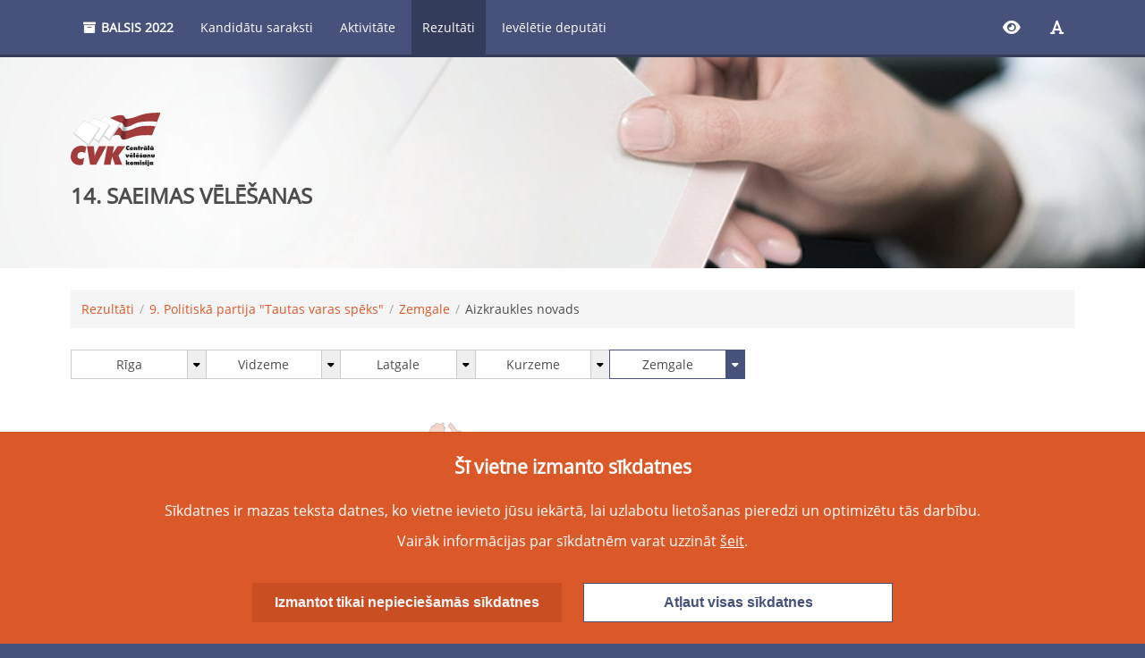

--- FILE ---
content_type: text/html; charset=utf-8
request_url: https://sv2022.cvk.lv/pub/aizkraukles-novads/velesanu-rezultati/kandidatu-saraksti/politiska-partija-tautas-varas-speks
body_size: 937
content:



<!DOCTYPE html>
<html lang="lv" class="notranslate" translate="no">
<head>
    <title>14. SAEIMAS VĒLĒŠANAS</title>
    <meta charset="utf-8" />
    <meta name="viewport" content="width=device-width, initial-scale=1, maximum-scale=1, user-scalable=no" />
    <meta name="format-detection" content="telephone=no" />
    <meta http-equiv="X-UA-Compatible" content="IE=edge" charset="utf-8" />
    <link href="/pub/favicon.ico?639001627418792889" rel="shortcut icon" type="image/x-icon" />
    <link href="/pub/assets/webfonts/fa-solid-900.woff2?639001627418792889" as="fonts" rel="preload" type="font/woff2" />
    <link href="/pub/assets/webfonts/fa-regular-400.woff2?639001627418792889" as="fonts" rel="preload" type="font/woff2" />
    <link href="/pub/assets/files/cvk-logo.svg?639001627418792889" rel="preload" type="image/svg" />
    <link href="/pub/assets/files/soaar-logo.svg?639001627418792889" rel="preload" type="image/svg" />
    <link href="/pub/assets/files/hero.jpg?639001627418792889" rel="preload" type="image/svg" />
    <link href="/pub/assets/css/common.css?639001627418792889" rel="stylesheet" type="text/css" />
</head>
<body data-base-url="https://sv2022.cvk.lv/pub" data-build-version="1.2.0.61" data-assets-version="639001627418792889" data-anti-xsrf-token="AntiXsrfToken;" data-google-analytics-tracking-id="GTM-KR5VXZQ" data-translation-version="638005126121230000" data-languages-enabled="False" data-candidate-lists-enabled="True" data-candidate-lists-audio-enabled="True" data-candidates-charts-enabled="False" data-candidate-data-visible="True" data-activity-enabled="True" data-activity-map-visible="True" data-activity-approved="False" data-election-results-enabled="True" data-elected-deputies-enabled="True" data-election-results-map-visible="True" data-vote-counting-enabled="False" data-show-deputy-candidates="False" data-election-results-approved="True" data-first-voting-day="2022-09-26" data-second-voting-day="2022-09-29" data-third-voting-day="2022-09-30" data-election-day="2022-10-01" data-page-code="200" class="loading">
    <div id="pageContent"></div>
    
    <script src="/pub/assets/js/common.js?639001627418792889" type="text/javascript"></script>
    
    <script type="text/javascript" src="/pub/assets/js/candidate-list-results.js?639001627418792889"></script>

</body>
</html>

--- FILE ---
content_type: text/css
request_url: https://sv2022.cvk.lv/pub/assets/css/common.css?639001627418792889
body_size: 34622
content:
/*!
 * Font Awesome Free 6.1.2 by @fontawesome - https://fontawesome.com
 * License - https://fontawesome.com/license/free (Icons: CC BY 4.0, Fonts: SIL OFL 1.1, Code: MIT License)
 * Copyright 2022 Fonticons, Inc.
 */.fa{font-family:var(--fa-style-family, "Font Awesome 6 Free");font-weight:var(--fa-style, 900)}.fa,.fas,.fa-solid,.far,.fa-regular,.fal,.fa-light,.fat,.fa-thin,.fad,.fa-duotone,.fab,.fa-brands{-moz-osx-font-smoothing:grayscale;-webkit-font-smoothing:antialiased;display:var(--fa-display, inline-block);font-style:normal;font-variant:normal;line-height:1;text-rendering:auto}.fa-1x{font-size:1em}.fa-2x{font-size:2em}.fa-3x{font-size:3em}.fa-4x{font-size:4em}.fa-5x{font-size:5em}.fa-6x{font-size:6em}.fa-7x{font-size:7em}.fa-8x{font-size:8em}.fa-9x{font-size:9em}.fa-10x{font-size:10em}.fa-2xs{font-size:.625em;line-height:.1em;vertical-align:.225em}.fa-xs{font-size:.75em;line-height:.0833333337em;vertical-align:.125em}.fa-sm{font-size:.875em;line-height:.0714285718em;vertical-align:.0535714295em}.fa-lg{font-size:1.25em;line-height:.05em;vertical-align:-.075em}.fa-xl{font-size:1.5em;line-height:.0416666682em;vertical-align:-0.125em}.fa-2xl{font-size:2em;line-height:.03125em;vertical-align:-0.1875em}.fa-fw{text-align:center;width:1.25em}.fa-ul{list-style-type:none;margin-left:var(--fa-li-margin, 2.5em);padding-left:0}.fa-ul>li{position:relative}.fa-li{left:calc(var(--fa-li-width, 2em)*-1);position:absolute;text-align:center;width:var(--fa-li-width, 2em);line-height:inherit}.fa-border{border-color:var(--fa-border-color, #eee);border-radius:var(--fa-border-radius, 0.1em);border-style:var(--fa-border-style, solid);border-width:var(--fa-border-width, 0.08em);padding:var(--fa-border-padding, 0.2em 0.25em 0.15em)}.fa-pull-left{float:left;margin-right:var(--fa-pull-margin, 0.3em)}.fa-pull-right{float:right;margin-left:var(--fa-pull-margin, 0.3em)}.fa-beat{animation-name:fa-beat;animation-delay:var(--fa-animation-delay, 0);animation-direction:var(--fa-animation-direction, normal);animation-duration:var(--fa-animation-duration, 1s);animation-iteration-count:var(--fa-animation-iteration-count, infinite);animation-timing-function:var(--fa-animation-timing, ease-in-out)}.fa-bounce{animation-name:fa-bounce;animation-delay:var(--fa-animation-delay, 0);animation-direction:var(--fa-animation-direction, normal);animation-duration:var(--fa-animation-duration, 1s);animation-iteration-count:var(--fa-animation-iteration-count, infinite);animation-timing-function:var(--fa-animation-timing, cubic-bezier(0.28, 0.84, 0.42, 1))}.fa-fade{animation-name:fa-fade;animation-delay:var(--fa-animation-delay, 0);animation-direction:var(--fa-animation-direction, normal);animation-duration:var(--fa-animation-duration, 1s);animation-iteration-count:var(--fa-animation-iteration-count, infinite);animation-timing-function:var(--fa-animation-timing, cubic-bezier(0.4, 0, 0.6, 1))}.fa-beat-fade{animation-name:fa-beat-fade;animation-delay:var(--fa-animation-delay, 0);animation-direction:var(--fa-animation-direction, normal);animation-duration:var(--fa-animation-duration, 1s);animation-iteration-count:var(--fa-animation-iteration-count, infinite);animation-timing-function:var(--fa-animation-timing, cubic-bezier(0.4, 0, 0.6, 1))}.fa-flip{animation-name:fa-flip;animation-delay:var(--fa-animation-delay, 0);animation-direction:var(--fa-animation-direction, normal);animation-duration:var(--fa-animation-duration, 1s);animation-iteration-count:var(--fa-animation-iteration-count, infinite);animation-timing-function:var(--fa-animation-timing, ease-in-out)}.fa-shake{animation-name:fa-shake;animation-delay:var(--fa-animation-delay, 0);animation-direction:var(--fa-animation-direction, normal);animation-duration:var(--fa-animation-duration, 1s);animation-iteration-count:var(--fa-animation-iteration-count, infinite);animation-timing-function:var(--fa-animation-timing, linear)}.fa-spin{animation-name:fa-spin;animation-delay:var(--fa-animation-delay, 0);animation-direction:var(--fa-animation-direction, normal);animation-duration:var(--fa-animation-duration, 2s);animation-iteration-count:var(--fa-animation-iteration-count, infinite);animation-timing-function:var(--fa-animation-timing, linear)}.fa-spin-reverse{--fa-animation-direction: reverse}.fa-pulse,.fa-spin-pulse{animation-name:fa-spin;animation-direction:var(--fa-animation-direction, normal);animation-duration:var(--fa-animation-duration, 1s);animation-iteration-count:var(--fa-animation-iteration-count, infinite);animation-timing-function:var(--fa-animation-timing, steps(8))}@media(prefers-reduced-motion: reduce){.fa-beat,.fa-bounce,.fa-fade,.fa-beat-fade,.fa-flip,.fa-pulse,.fa-shake,.fa-spin,.fa-spin-pulse{animation-delay:-1ms;animation-duration:1ms;animation-iteration-count:1;transition-delay:0s;transition-duration:0s}}@keyframes fa-beat{0%,90%{transform:scale(1)}45%{transform:scale(var(--fa-beat-scale, 1.25))}}@keyframes fa-bounce{0%{transform:scale(1, 1) translateY(0)}10%{transform:scale(var(--fa-bounce-start-scale-x, 1.1), var(--fa-bounce-start-scale-y, 0.9)) translateY(0)}30%{transform:scale(var(--fa-bounce-jump-scale-x, 0.9), var(--fa-bounce-jump-scale-y, 1.1)) translateY(var(--fa-bounce-height, -0.5em))}50%{transform:scale(var(--fa-bounce-land-scale-x, 1.05), var(--fa-bounce-land-scale-y, 0.95)) translateY(0)}57%{transform:scale(1, 1) translateY(var(--fa-bounce-rebound, -0.125em))}64%{transform:scale(1, 1) translateY(0)}100%{transform:scale(1, 1) translateY(0)}}@keyframes fa-fade{50%{opacity:var(--fa-fade-opacity, 0.4)}}@keyframes fa-beat-fade{0%,100%{opacity:var(--fa-beat-fade-opacity, 0.4);transform:scale(1)}50%{opacity:1;transform:scale(var(--fa-beat-fade-scale, 1.125))}}@keyframes fa-flip{50%{transform:rotate3d(var(--fa-flip-x, 0), var(--fa-flip-y, 1), var(--fa-flip-z, 0), var(--fa-flip-angle, -180deg))}}@keyframes fa-shake{0%{transform:rotate(-15deg)}4%{transform:rotate(15deg)}8%,24%{transform:rotate(-18deg)}12%,28%{transform:rotate(18deg)}16%{transform:rotate(-22deg)}20%{transform:rotate(22deg)}32%{transform:rotate(-12deg)}36%{transform:rotate(12deg)}40%,100%{transform:rotate(0deg)}}@keyframes fa-spin{0%{transform:rotate(0deg)}100%{transform:rotate(360deg)}}.fa-rotate-90{transform:rotate(90deg)}.fa-rotate-180{transform:rotate(180deg)}.fa-rotate-270{transform:rotate(270deg)}.fa-flip-horizontal{transform:scale(-1, 1)}.fa-flip-vertical{transform:scale(1, -1)}.fa-flip-both,.fa-flip-horizontal.fa-flip-vertical{transform:scale(-1, -1)}.fa-rotate-by{transform:rotate(var(--fa-rotate-angle, none))}.fa-stack{display:inline-block;height:2em;line-height:2em;position:relative;vertical-align:middle;width:2.5em}.fa-stack-1x,.fa-stack-2x{left:0;position:absolute;text-align:center;width:100%;z-index:var(--fa-stack-z-index, auto)}.fa-stack-1x{line-height:inherit}.fa-stack-2x{font-size:2em}.fa-inverse{color:var(--fa-inverse, #fff)}.fa-0::before{content:"\30 "}.fa-1::before{content:"\31 "}.fa-2::before{content:"\32 "}.fa-3::before{content:"\33 "}.fa-4::before{content:"\34 "}.fa-5::before{content:"\35 "}.fa-6::before{content:"\36 "}.fa-7::before{content:"\37 "}.fa-8::before{content:"\38 "}.fa-9::before{content:"\39 "}.fa-a::before{content:"A"}.fa-address-book::before{content:""}.fa-contact-book::before{content:""}.fa-address-card::before{content:""}.fa-contact-card::before{content:""}.fa-vcard::before{content:""}.fa-align-center::before{content:""}.fa-align-justify::before{content:""}.fa-align-left::before{content:""}.fa-align-right::before{content:""}.fa-anchor::before{content:""}.fa-anchor-circle-check::before{content:""}.fa-anchor-circle-exclamation::before{content:""}.fa-anchor-circle-xmark::before{content:""}.fa-anchor-lock::before{content:""}.fa-angle-down::before{content:""}.fa-angle-left::before{content:""}.fa-angle-right::before{content:""}.fa-angle-up::before{content:""}.fa-angles-down::before{content:""}.fa-angle-double-down::before{content:""}.fa-angles-left::before{content:""}.fa-angle-double-left::before{content:""}.fa-angles-right::before{content:""}.fa-angle-double-right::before{content:""}.fa-angles-up::before{content:""}.fa-angle-double-up::before{content:""}.fa-ankh::before{content:""}.fa-apple-whole::before{content:""}.fa-apple-alt::before{content:""}.fa-archway::before{content:""}.fa-arrow-down::before{content:""}.fa-arrow-down-1-9::before{content:""}.fa-sort-numeric-asc::before{content:""}.fa-sort-numeric-down::before{content:""}.fa-arrow-down-9-1::before{content:""}.fa-sort-numeric-desc::before{content:""}.fa-sort-numeric-down-alt::before{content:""}.fa-arrow-down-a-z::before{content:""}.fa-sort-alpha-asc::before{content:""}.fa-sort-alpha-down::before{content:""}.fa-arrow-down-long::before{content:""}.fa-long-arrow-down::before{content:""}.fa-arrow-down-short-wide::before{content:""}.fa-sort-amount-desc::before{content:""}.fa-sort-amount-down-alt::before{content:""}.fa-arrow-down-up-across-line::before{content:""}.fa-arrow-down-up-lock::before{content:""}.fa-arrow-down-wide-short::before{content:""}.fa-sort-amount-asc::before{content:""}.fa-sort-amount-down::before{content:""}.fa-arrow-down-z-a::before{content:""}.fa-sort-alpha-desc::before{content:""}.fa-sort-alpha-down-alt::before{content:""}.fa-arrow-left::before{content:""}.fa-arrow-left-long::before{content:""}.fa-long-arrow-left::before{content:""}.fa-arrow-pointer::before{content:""}.fa-mouse-pointer::before{content:""}.fa-arrow-right::before{content:""}.fa-arrow-right-arrow-left::before{content:""}.fa-exchange::before{content:""}.fa-arrow-right-from-bracket::before{content:""}.fa-sign-out::before{content:""}.fa-arrow-right-long::before{content:""}.fa-long-arrow-right::before{content:""}.fa-arrow-right-to-bracket::before{content:""}.fa-sign-in::before{content:""}.fa-arrow-right-to-city::before{content:""}.fa-arrow-rotate-left::before{content:""}.fa-arrow-left-rotate::before{content:""}.fa-arrow-rotate-back::before{content:""}.fa-arrow-rotate-backward::before{content:""}.fa-undo::before{content:""}.fa-arrow-rotate-right::before{content:""}.fa-arrow-right-rotate::before{content:""}.fa-arrow-rotate-forward::before{content:""}.fa-redo::before{content:""}.fa-arrow-trend-down::before{content:""}.fa-arrow-trend-up::before{content:""}.fa-arrow-turn-down::before{content:""}.fa-level-down::before{content:""}.fa-arrow-turn-up::before{content:""}.fa-level-up::before{content:""}.fa-arrow-up::before{content:""}.fa-arrow-up-1-9::before{content:""}.fa-sort-numeric-up::before{content:""}.fa-arrow-up-9-1::before{content:""}.fa-sort-numeric-up-alt::before{content:""}.fa-arrow-up-a-z::before{content:""}.fa-sort-alpha-up::before{content:""}.fa-arrow-up-from-bracket::before{content:""}.fa-arrow-up-from-ground-water::before{content:""}.fa-arrow-up-from-water-pump::before{content:""}.fa-arrow-up-long::before{content:""}.fa-long-arrow-up::before{content:""}.fa-arrow-up-right-dots::before{content:""}.fa-arrow-up-right-from-square::before{content:""}.fa-external-link::before{content:""}.fa-arrow-up-short-wide::before{content:""}.fa-sort-amount-up-alt::before{content:""}.fa-arrow-up-wide-short::before{content:""}.fa-sort-amount-up::before{content:""}.fa-arrow-up-z-a::before{content:""}.fa-sort-alpha-up-alt::before{content:""}.fa-arrows-down-to-line::before{content:""}.fa-arrows-down-to-people::before{content:""}.fa-arrows-left-right::before{content:""}.fa-arrows-h::before{content:""}.fa-arrows-left-right-to-line::before{content:""}.fa-arrows-rotate::before{content:""}.fa-refresh::before{content:""}.fa-sync::before{content:""}.fa-arrows-spin::before{content:""}.fa-arrows-split-up-and-left::before{content:""}.fa-arrows-to-circle::before{content:""}.fa-arrows-to-dot::before{content:""}.fa-arrows-to-eye::before{content:""}.fa-arrows-turn-right::before{content:""}.fa-arrows-turn-to-dots::before{content:""}.fa-arrows-up-down::before{content:""}.fa-arrows-v::before{content:""}.fa-arrows-up-down-left-right::before{content:""}.fa-arrows::before{content:""}.fa-arrows-up-to-line::before{content:""}.fa-asterisk::before{content:"\*"}.fa-at::before{content:"\@"}.fa-atom::before{content:""}.fa-audio-description::before{content:""}.fa-austral-sign::before{content:""}.fa-award::before{content:""}.fa-b::before{content:"B"}.fa-baby::before{content:""}.fa-baby-carriage::before{content:""}.fa-carriage-baby::before{content:""}.fa-backward::before{content:""}.fa-backward-fast::before{content:""}.fa-fast-backward::before{content:""}.fa-backward-step::before{content:""}.fa-step-backward::before{content:""}.fa-bacon::before{content:""}.fa-bacteria::before{content:""}.fa-bacterium::before{content:""}.fa-bag-shopping::before{content:""}.fa-shopping-bag::before{content:""}.fa-bahai::before{content:""}.fa-haykal::before{content:""}.fa-baht-sign::before{content:""}.fa-ban::before{content:""}.fa-cancel::before{content:""}.fa-ban-smoking::before{content:""}.fa-smoking-ban::before{content:""}.fa-bandage::before{content:""}.fa-band-aid::before{content:""}.fa-barcode::before{content:""}.fa-bars::before{content:""}.fa-navicon::before{content:""}.fa-bars-progress::before{content:""}.fa-tasks-alt::before{content:""}.fa-bars-staggered::before{content:""}.fa-reorder::before{content:""}.fa-stream::before{content:""}.fa-baseball::before{content:""}.fa-baseball-ball::before{content:""}.fa-baseball-bat-ball::before{content:""}.fa-basket-shopping::before{content:""}.fa-shopping-basket::before{content:""}.fa-basketball::before{content:""}.fa-basketball-ball::before{content:""}.fa-bath::before{content:""}.fa-bathtub::before{content:""}.fa-battery-empty::before{content:""}.fa-battery-0::before{content:""}.fa-battery-full::before{content:""}.fa-battery::before{content:""}.fa-battery-5::before{content:""}.fa-battery-half::before{content:""}.fa-battery-3::before{content:""}.fa-battery-quarter::before{content:""}.fa-battery-2::before{content:""}.fa-battery-three-quarters::before{content:""}.fa-battery-4::before{content:""}.fa-bed::before{content:""}.fa-bed-pulse::before{content:""}.fa-procedures::before{content:""}.fa-beer-mug-empty::before{content:""}.fa-beer::before{content:""}.fa-bell::before{content:""}.fa-bell-concierge::before{content:""}.fa-concierge-bell::before{content:""}.fa-bell-slash::before{content:""}.fa-bezier-curve::before{content:""}.fa-bicycle::before{content:""}.fa-binoculars::before{content:""}.fa-biohazard::before{content:""}.fa-bitcoin-sign::before{content:""}.fa-blender::before{content:""}.fa-blender-phone::before{content:""}.fa-blog::before{content:""}.fa-bold::before{content:""}.fa-bolt::before{content:""}.fa-zap::before{content:""}.fa-bolt-lightning::before{content:""}.fa-bomb::before{content:""}.fa-bone::before{content:""}.fa-bong::before{content:""}.fa-book::before{content:""}.fa-book-atlas::before{content:""}.fa-atlas::before{content:""}.fa-book-bible::before{content:""}.fa-bible::before{content:""}.fa-book-bookmark::before{content:""}.fa-book-journal-whills::before{content:""}.fa-journal-whills::before{content:""}.fa-book-medical::before{content:""}.fa-book-open::before{content:""}.fa-book-open-reader::before{content:""}.fa-book-reader::before{content:""}.fa-book-quran::before{content:""}.fa-quran::before{content:""}.fa-book-skull::before{content:""}.fa-book-dead::before{content:""}.fa-book-tanakh::before{content:""}.fa-tanakh::before{content:""}.fa-bookmark::before{content:""}.fa-border-all::before{content:""}.fa-border-none::before{content:""}.fa-border-top-left::before{content:""}.fa-border-style::before{content:""}.fa-bore-hole::before{content:""}.fa-bottle-droplet::before{content:""}.fa-bottle-water::before{content:""}.fa-bowl-food::before{content:""}.fa-bowl-rice::before{content:""}.fa-bowling-ball::before{content:""}.fa-box::before{content:""}.fa-box-archive::before{content:""}.fa-archive::before{content:""}.fa-box-open::before{content:""}.fa-box-tissue::before{content:""}.fa-boxes-packing::before{content:""}.fa-boxes-stacked::before{content:""}.fa-boxes::before{content:""}.fa-boxes-alt::before{content:""}.fa-braille::before{content:""}.fa-brain::before{content:""}.fa-brazilian-real-sign::before{content:""}.fa-bread-slice::before{content:""}.fa-bridge::before{content:""}.fa-bridge-circle-check::before{content:""}.fa-bridge-circle-exclamation::before{content:""}.fa-bridge-circle-xmark::before{content:""}.fa-bridge-lock::before{content:""}.fa-bridge-water::before{content:""}.fa-briefcase::before{content:""}.fa-briefcase-medical::before{content:""}.fa-broom::before{content:""}.fa-broom-ball::before{content:""}.fa-quidditch::before{content:""}.fa-quidditch-broom-ball::before{content:""}.fa-brush::before{content:""}.fa-bucket::before{content:""}.fa-bug::before{content:""}.fa-bug-slash::before{content:""}.fa-bugs::before{content:""}.fa-building::before{content:""}.fa-building-circle-arrow-right::before{content:""}.fa-building-circle-check::before{content:""}.fa-building-circle-exclamation::before{content:""}.fa-building-circle-xmark::before{content:""}.fa-building-columns::before{content:""}.fa-bank::before{content:""}.fa-institution::before{content:""}.fa-museum::before{content:""}.fa-university::before{content:""}.fa-building-flag::before{content:""}.fa-building-lock::before{content:""}.fa-building-ngo::before{content:""}.fa-building-shield::before{content:""}.fa-building-un::before{content:""}.fa-building-user::before{content:""}.fa-building-wheat::before{content:""}.fa-bullhorn::before{content:""}.fa-bullseye::before{content:""}.fa-burger::before{content:""}.fa-hamburger::before{content:""}.fa-burst::before{content:""}.fa-bus::before{content:""}.fa-bus-simple::before{content:""}.fa-bus-alt::before{content:""}.fa-business-time::before{content:""}.fa-briefcase-clock::before{content:""}.fa-c::before{content:"C"}.fa-cable-car::before{content:""}.fa-tram::before{content:""}.fa-cake-candles::before{content:""}.fa-birthday-cake::before{content:""}.fa-cake::before{content:""}.fa-calculator::before{content:""}.fa-calendar::before{content:""}.fa-calendar-check::before{content:""}.fa-calendar-day::before{content:""}.fa-calendar-days::before{content:""}.fa-calendar-alt::before{content:""}.fa-calendar-minus::before{content:""}.fa-calendar-plus::before{content:""}.fa-calendar-week::before{content:""}.fa-calendar-xmark::before{content:""}.fa-calendar-times::before{content:""}.fa-camera::before{content:""}.fa-camera-alt::before{content:""}.fa-camera-retro::before{content:""}.fa-camera-rotate::before{content:""}.fa-campground::before{content:""}.fa-candy-cane::before{content:""}.fa-cannabis::before{content:""}.fa-capsules::before{content:""}.fa-car::before{content:""}.fa-automobile::before{content:""}.fa-car-battery::before{content:""}.fa-battery-car::before{content:""}.fa-car-burst::before{content:""}.fa-car-crash::before{content:""}.fa-car-on::before{content:""}.fa-car-rear::before{content:""}.fa-car-alt::before{content:""}.fa-car-side::before{content:""}.fa-car-tunnel::before{content:""}.fa-caravan::before{content:""}.fa-caret-down::before{content:""}.fa-caret-left::before{content:""}.fa-caret-right::before{content:""}.fa-caret-up::before{content:""}.fa-carrot::before{content:""}.fa-cart-arrow-down::before{content:""}.fa-cart-flatbed::before{content:""}.fa-dolly-flatbed::before{content:""}.fa-cart-flatbed-suitcase::before{content:""}.fa-luggage-cart::before{content:""}.fa-cart-plus::before{content:""}.fa-cart-shopping::before{content:""}.fa-shopping-cart::before{content:""}.fa-cash-register::before{content:""}.fa-cat::before{content:""}.fa-cedi-sign::before{content:""}.fa-cent-sign::before{content:""}.fa-certificate::before{content:""}.fa-chair::before{content:""}.fa-chalkboard::before{content:""}.fa-blackboard::before{content:""}.fa-chalkboard-user::before{content:""}.fa-chalkboard-teacher::before{content:""}.fa-champagne-glasses::before{content:""}.fa-glass-cheers::before{content:""}.fa-charging-station::before{content:""}.fa-chart-area::before{content:""}.fa-area-chart::before{content:""}.fa-chart-bar::before{content:""}.fa-bar-chart::before{content:""}.fa-chart-column::before{content:""}.fa-chart-gantt::before{content:""}.fa-chart-line::before{content:""}.fa-line-chart::before{content:""}.fa-chart-pie::before{content:""}.fa-pie-chart::before{content:""}.fa-chart-simple::before{content:""}.fa-check::before{content:""}.fa-check-double::before{content:""}.fa-check-to-slot::before{content:""}.fa-vote-yea::before{content:""}.fa-cheese::before{content:""}.fa-chess::before{content:""}.fa-chess-bishop::before{content:""}.fa-chess-board::before{content:""}.fa-chess-king::before{content:""}.fa-chess-knight::before{content:""}.fa-chess-pawn::before{content:""}.fa-chess-queen::before{content:""}.fa-chess-rook::before{content:""}.fa-chevron-down::before{content:""}.fa-chevron-left::before{content:""}.fa-chevron-right::before{content:""}.fa-chevron-up::before{content:""}.fa-child::before{content:""}.fa-child-dress::before{content:""}.fa-child-reaching::before{content:""}.fa-child-rifle::before{content:""}.fa-children::before{content:""}.fa-church::before{content:""}.fa-circle::before{content:""}.fa-circle-arrow-down::before{content:""}.fa-arrow-circle-down::before{content:""}.fa-circle-arrow-left::before{content:""}.fa-arrow-circle-left::before{content:""}.fa-circle-arrow-right::before{content:""}.fa-arrow-circle-right::before{content:""}.fa-circle-arrow-up::before{content:""}.fa-arrow-circle-up::before{content:""}.fa-circle-check::before{content:""}.fa-check-circle::before{content:""}.fa-circle-chevron-down::before{content:""}.fa-chevron-circle-down::before{content:""}.fa-circle-chevron-left::before{content:""}.fa-chevron-circle-left::before{content:""}.fa-circle-chevron-right::before{content:""}.fa-chevron-circle-right::before{content:""}.fa-circle-chevron-up::before{content:""}.fa-chevron-circle-up::before{content:""}.fa-circle-dollar-to-slot::before{content:""}.fa-donate::before{content:""}.fa-circle-dot::before{content:""}.fa-dot-circle::before{content:""}.fa-circle-down::before{content:""}.fa-arrow-alt-circle-down::before{content:""}.fa-circle-exclamation::before{content:""}.fa-exclamation-circle::before{content:""}.fa-circle-h::before{content:""}.fa-hospital-symbol::before{content:""}.fa-circle-half-stroke::before{content:""}.fa-adjust::before{content:""}.fa-circle-info::before{content:""}.fa-info-circle::before{content:""}.fa-circle-left::before{content:""}.fa-arrow-alt-circle-left::before{content:""}.fa-circle-minus::before{content:""}.fa-minus-circle::before{content:""}.fa-circle-nodes::before{content:""}.fa-circle-notch::before{content:""}.fa-circle-pause::before{content:""}.fa-pause-circle::before{content:""}.fa-circle-play::before{content:""}.fa-play-circle::before{content:""}.fa-circle-plus::before{content:""}.fa-plus-circle::before{content:""}.fa-circle-question::before{content:""}.fa-question-circle::before{content:""}.fa-circle-radiation::before{content:""}.fa-radiation-alt::before{content:""}.fa-circle-right::before{content:""}.fa-arrow-alt-circle-right::before{content:""}.fa-circle-stop::before{content:""}.fa-stop-circle::before{content:""}.fa-circle-up::before{content:""}.fa-arrow-alt-circle-up::before{content:""}.fa-circle-user::before{content:""}.fa-user-circle::before{content:""}.fa-circle-xmark::before{content:""}.fa-times-circle::before{content:""}.fa-xmark-circle::before{content:""}.fa-city::before{content:""}.fa-clapperboard::before{content:""}.fa-clipboard::before{content:""}.fa-clipboard-check::before{content:""}.fa-clipboard-list::before{content:""}.fa-clipboard-question::before{content:""}.fa-clipboard-user::before{content:""}.fa-clock::before{content:""}.fa-clock-four::before{content:""}.fa-clock-rotate-left::before{content:""}.fa-history::before{content:""}.fa-clone::before{content:""}.fa-closed-captioning::before{content:""}.fa-cloud::before{content:""}.fa-cloud-arrow-down::before{content:""}.fa-cloud-download::before{content:""}.fa-cloud-download-alt::before{content:""}.fa-cloud-arrow-up::before{content:""}.fa-cloud-upload::before{content:""}.fa-cloud-upload-alt::before{content:""}.fa-cloud-bolt::before{content:""}.fa-thunderstorm::before{content:""}.fa-cloud-meatball::before{content:""}.fa-cloud-moon::before{content:""}.fa-cloud-moon-rain::before{content:""}.fa-cloud-rain::before{content:""}.fa-cloud-showers-heavy::before{content:""}.fa-cloud-showers-water::before{content:""}.fa-cloud-sun::before{content:""}.fa-cloud-sun-rain::before{content:""}.fa-clover::before{content:""}.fa-code::before{content:""}.fa-code-branch::before{content:""}.fa-code-commit::before{content:""}.fa-code-compare::before{content:""}.fa-code-fork::before{content:""}.fa-code-merge::before{content:""}.fa-code-pull-request::before{content:""}.fa-coins::before{content:""}.fa-colon-sign::before{content:""}.fa-comment::before{content:""}.fa-comment-dollar::before{content:""}.fa-comment-dots::before{content:""}.fa-commenting::before{content:""}.fa-comment-medical::before{content:""}.fa-comment-slash::before{content:""}.fa-comment-sms::before{content:""}.fa-sms::before{content:""}.fa-comments::before{content:""}.fa-comments-dollar::before{content:""}.fa-compact-disc::before{content:""}.fa-compass::before{content:""}.fa-compass-drafting::before{content:""}.fa-drafting-compass::before{content:""}.fa-compress::before{content:""}.fa-computer::before{content:""}.fa-computer-mouse::before{content:""}.fa-mouse::before{content:""}.fa-cookie::before{content:""}.fa-cookie-bite::before{content:""}.fa-copy::before{content:""}.fa-copyright::before{content:""}.fa-couch::before{content:""}.fa-cow::before{content:""}.fa-credit-card::before{content:""}.fa-credit-card-alt::before{content:""}.fa-crop::before{content:""}.fa-crop-simple::before{content:""}.fa-crop-alt::before{content:""}.fa-cross::before{content:""}.fa-crosshairs::before{content:""}.fa-crow::before{content:""}.fa-crown::before{content:""}.fa-crutch::before{content:""}.fa-cruzeiro-sign::before{content:""}.fa-cube::before{content:""}.fa-cubes::before{content:""}.fa-cubes-stacked::before{content:""}.fa-d::before{content:"D"}.fa-database::before{content:""}.fa-delete-left::before{content:""}.fa-backspace::before{content:""}.fa-democrat::before{content:""}.fa-desktop::before{content:""}.fa-desktop-alt::before{content:""}.fa-dharmachakra::before{content:""}.fa-diagram-next::before{content:""}.fa-diagram-predecessor::before{content:""}.fa-diagram-project::before{content:""}.fa-project-diagram::before{content:""}.fa-diagram-successor::before{content:""}.fa-diamond::before{content:""}.fa-diamond-turn-right::before{content:""}.fa-directions::before{content:""}.fa-dice::before{content:""}.fa-dice-d20::before{content:""}.fa-dice-d6::before{content:""}.fa-dice-five::before{content:""}.fa-dice-four::before{content:""}.fa-dice-one::before{content:""}.fa-dice-six::before{content:""}.fa-dice-three::before{content:""}.fa-dice-two::before{content:""}.fa-disease::before{content:""}.fa-display::before{content:""}.fa-divide::before{content:""}.fa-dna::before{content:""}.fa-dog::before{content:""}.fa-dollar-sign::before{content:"\$"}.fa-dollar::before{content:"\$"}.fa-usd::before{content:"\$"}.fa-dolly::before{content:""}.fa-dolly-box::before{content:""}.fa-dong-sign::before{content:""}.fa-door-closed::before{content:""}.fa-door-open::before{content:""}.fa-dove::before{content:""}.fa-down-left-and-up-right-to-center::before{content:""}.fa-compress-alt::before{content:""}.fa-down-long::before{content:""}.fa-long-arrow-alt-down::before{content:""}.fa-download::before{content:""}.fa-dragon::before{content:""}.fa-draw-polygon::before{content:""}.fa-droplet::before{content:""}.fa-tint::before{content:""}.fa-droplet-slash::before{content:""}.fa-tint-slash::before{content:""}.fa-drum::before{content:""}.fa-drum-steelpan::before{content:""}.fa-drumstick-bite::before{content:""}.fa-dumbbell::before{content:""}.fa-dumpster::before{content:""}.fa-dumpster-fire::before{content:""}.fa-dungeon::before{content:""}.fa-e::before{content:"E"}.fa-ear-deaf::before{content:""}.fa-deaf::before{content:""}.fa-deafness::before{content:""}.fa-hard-of-hearing::before{content:""}.fa-ear-listen::before{content:""}.fa-assistive-listening-systems::before{content:""}.fa-earth-africa::before{content:""}.fa-globe-africa::before{content:""}.fa-earth-americas::before{content:""}.fa-earth::before{content:""}.fa-earth-america::before{content:""}.fa-globe-americas::before{content:""}.fa-earth-asia::before{content:""}.fa-globe-asia::before{content:""}.fa-earth-europe::before{content:""}.fa-globe-europe::before{content:""}.fa-earth-oceania::before{content:""}.fa-globe-oceania::before{content:""}.fa-egg::before{content:""}.fa-eject::before{content:""}.fa-elevator::before{content:""}.fa-ellipsis::before{content:""}.fa-ellipsis-h::before{content:""}.fa-ellipsis-vertical::before{content:""}.fa-ellipsis-v::before{content:""}.fa-envelope::before{content:""}.fa-envelope-circle-check::before{content:""}.fa-envelope-open::before{content:""}.fa-envelope-open-text::before{content:""}.fa-envelopes-bulk::before{content:""}.fa-mail-bulk::before{content:""}.fa-equals::before{content:"\="}.fa-eraser::before{content:""}.fa-ethernet::before{content:""}.fa-euro-sign::before{content:""}.fa-eur::before{content:""}.fa-euro::before{content:""}.fa-exclamation::before{content:"\!"}.fa-expand::before{content:""}.fa-explosion::before{content:""}.fa-eye::before{content:""}.fa-eye-dropper::before{content:""}.fa-eye-dropper-empty::before{content:""}.fa-eyedropper::before{content:""}.fa-eye-low-vision::before{content:""}.fa-low-vision::before{content:""}.fa-eye-slash::before{content:""}.fa-f::before{content:"F"}.fa-face-angry::before{content:""}.fa-angry::before{content:""}.fa-face-dizzy::before{content:""}.fa-dizzy::before{content:""}.fa-face-flushed::before{content:""}.fa-flushed::before{content:""}.fa-face-frown::before{content:""}.fa-frown::before{content:""}.fa-face-frown-open::before{content:""}.fa-frown-open::before{content:""}.fa-face-grimace::before{content:""}.fa-grimace::before{content:""}.fa-face-grin::before{content:""}.fa-grin::before{content:""}.fa-face-grin-beam::before{content:""}.fa-grin-beam::before{content:""}.fa-face-grin-beam-sweat::before{content:""}.fa-grin-beam-sweat::before{content:""}.fa-face-grin-hearts::before{content:""}.fa-grin-hearts::before{content:""}.fa-face-grin-squint::before{content:""}.fa-grin-squint::before{content:""}.fa-face-grin-squint-tears::before{content:""}.fa-grin-squint-tears::before{content:""}.fa-face-grin-stars::before{content:""}.fa-grin-stars::before{content:""}.fa-face-grin-tears::before{content:""}.fa-grin-tears::before{content:""}.fa-face-grin-tongue::before{content:""}.fa-grin-tongue::before{content:""}.fa-face-grin-tongue-squint::before{content:""}.fa-grin-tongue-squint::before{content:""}.fa-face-grin-tongue-wink::before{content:""}.fa-grin-tongue-wink::before{content:""}.fa-face-grin-wide::before{content:""}.fa-grin-alt::before{content:""}.fa-face-grin-wink::before{content:""}.fa-grin-wink::before{content:""}.fa-face-kiss::before{content:""}.fa-kiss::before{content:""}.fa-face-kiss-beam::before{content:""}.fa-kiss-beam::before{content:""}.fa-face-kiss-wink-heart::before{content:""}.fa-kiss-wink-heart::before{content:""}.fa-face-laugh::before{content:""}.fa-laugh::before{content:""}.fa-face-laugh-beam::before{content:""}.fa-laugh-beam::before{content:""}.fa-face-laugh-squint::before{content:""}.fa-laugh-squint::before{content:""}.fa-face-laugh-wink::before{content:""}.fa-laugh-wink::before{content:""}.fa-face-meh::before{content:""}.fa-meh::before{content:""}.fa-face-meh-blank::before{content:""}.fa-meh-blank::before{content:""}.fa-face-rolling-eyes::before{content:""}.fa-meh-rolling-eyes::before{content:""}.fa-face-sad-cry::before{content:""}.fa-sad-cry::before{content:""}.fa-face-sad-tear::before{content:""}.fa-sad-tear::before{content:""}.fa-face-smile::before{content:""}.fa-smile::before{content:""}.fa-face-smile-beam::before{content:""}.fa-smile-beam::before{content:""}.fa-face-smile-wink::before{content:""}.fa-smile-wink::before{content:""}.fa-face-surprise::before{content:""}.fa-surprise::before{content:""}.fa-face-tired::before{content:""}.fa-tired::before{content:""}.fa-fan::before{content:""}.fa-faucet::before{content:""}.fa-faucet-drip::before{content:""}.fa-fax::before{content:""}.fa-feather::before{content:""}.fa-feather-pointed::before{content:""}.fa-feather-alt::before{content:""}.fa-ferry::before{content:""}.fa-file::before{content:""}.fa-file-arrow-down::before{content:""}.fa-file-download::before{content:""}.fa-file-arrow-up::before{content:""}.fa-file-upload::before{content:""}.fa-file-audio::before{content:""}.fa-file-circle-check::before{content:""}.fa-file-circle-exclamation::before{content:""}.fa-file-circle-minus::before{content:""}.fa-file-circle-plus::before{content:""}.fa-file-circle-question::before{content:""}.fa-file-circle-xmark::before{content:""}.fa-file-code::before{content:""}.fa-file-contract::before{content:""}.fa-file-csv::before{content:""}.fa-file-excel::before{content:""}.fa-file-export::before{content:""}.fa-arrow-right-from-file::before{content:""}.fa-file-image::before{content:""}.fa-file-import::before{content:""}.fa-arrow-right-to-file::before{content:""}.fa-file-invoice::before{content:""}.fa-file-invoice-dollar::before{content:""}.fa-file-lines::before{content:""}.fa-file-alt::before{content:""}.fa-file-text::before{content:""}.fa-file-medical::before{content:""}.fa-file-pdf::before{content:""}.fa-file-pen::before{content:""}.fa-file-edit::before{content:""}.fa-file-powerpoint::before{content:""}.fa-file-prescription::before{content:""}.fa-file-shield::before{content:""}.fa-file-signature::before{content:""}.fa-file-video::before{content:""}.fa-file-waveform::before{content:""}.fa-file-medical-alt::before{content:""}.fa-file-word::before{content:""}.fa-file-zipper::before{content:""}.fa-file-archive::before{content:""}.fa-fill::before{content:""}.fa-fill-drip::before{content:""}.fa-film::before{content:""}.fa-filter::before{content:""}.fa-filter-circle-dollar::before{content:""}.fa-funnel-dollar::before{content:""}.fa-filter-circle-xmark::before{content:""}.fa-fingerprint::before{content:""}.fa-fire::before{content:""}.fa-fire-burner::before{content:""}.fa-fire-extinguisher::before{content:""}.fa-fire-flame-curved::before{content:""}.fa-fire-alt::before{content:""}.fa-fire-flame-simple::before{content:""}.fa-burn::before{content:""}.fa-fish::before{content:""}.fa-fish-fins::before{content:""}.fa-flag::before{content:""}.fa-flag-checkered::before{content:""}.fa-flag-usa::before{content:""}.fa-flask::before{content:""}.fa-flask-vial::before{content:""}.fa-floppy-disk::before{content:""}.fa-save::before{content:""}.fa-florin-sign::before{content:""}.fa-folder::before{content:""}.fa-folder-blank::before{content:""}.fa-folder-closed::before{content:""}.fa-folder-minus::before{content:""}.fa-folder-open::before{content:""}.fa-folder-plus::before{content:""}.fa-folder-tree::before{content:""}.fa-font::before{content:""}.fa-football::before{content:""}.fa-football-ball::before{content:""}.fa-forward::before{content:""}.fa-forward-fast::before{content:""}.fa-fast-forward::before{content:""}.fa-forward-step::before{content:""}.fa-step-forward::before{content:""}.fa-franc-sign::before{content:""}.fa-frog::before{content:""}.fa-futbol::before{content:""}.fa-futbol-ball::before{content:""}.fa-soccer-ball::before{content:""}.fa-g::before{content:"G"}.fa-gamepad::before{content:""}.fa-gas-pump::before{content:""}.fa-gauge::before{content:""}.fa-dashboard::before{content:""}.fa-gauge-med::before{content:""}.fa-tachometer-alt-average::before{content:""}.fa-gauge-high::before{content:""}.fa-tachometer-alt::before{content:""}.fa-tachometer-alt-fast::before{content:""}.fa-gauge-simple::before{content:""}.fa-gauge-simple-med::before{content:""}.fa-tachometer-average::before{content:""}.fa-gauge-simple-high::before{content:""}.fa-tachometer::before{content:""}.fa-tachometer-fast::before{content:""}.fa-gavel::before{content:""}.fa-legal::before{content:""}.fa-gear::before{content:""}.fa-cog::before{content:""}.fa-gears::before{content:""}.fa-cogs::before{content:""}.fa-gem::before{content:""}.fa-genderless::before{content:""}.fa-ghost::before{content:""}.fa-gift::before{content:""}.fa-gifts::before{content:""}.fa-glass-water::before{content:""}.fa-glass-water-droplet::before{content:""}.fa-glasses::before{content:""}.fa-globe::before{content:""}.fa-golf-ball-tee::before{content:""}.fa-golf-ball::before{content:""}.fa-gopuram::before{content:""}.fa-graduation-cap::before{content:""}.fa-mortar-board::before{content:""}.fa-greater-than::before{content:"\>"}.fa-greater-than-equal::before{content:""}.fa-grip::before{content:""}.fa-grip-horizontal::before{content:""}.fa-grip-lines::before{content:""}.fa-grip-lines-vertical::before{content:""}.fa-grip-vertical::before{content:""}.fa-group-arrows-rotate::before{content:""}.fa-guarani-sign::before{content:""}.fa-guitar::before{content:""}.fa-gun::before{content:""}.fa-h::before{content:"H"}.fa-hammer::before{content:""}.fa-hamsa::before{content:""}.fa-hand::before{content:""}.fa-hand-paper::before{content:""}.fa-hand-back-fist::before{content:""}.fa-hand-rock::before{content:""}.fa-hand-dots::before{content:""}.fa-allergies::before{content:""}.fa-hand-fist::before{content:""}.fa-fist-raised::before{content:""}.fa-hand-holding::before{content:""}.fa-hand-holding-dollar::before{content:""}.fa-hand-holding-usd::before{content:""}.fa-hand-holding-droplet::before{content:""}.fa-hand-holding-water::before{content:""}.fa-hand-holding-hand::before{content:""}.fa-hand-holding-heart::before{content:""}.fa-hand-holding-medical::before{content:""}.fa-hand-lizard::before{content:""}.fa-hand-middle-finger::before{content:""}.fa-hand-peace::before{content:""}.fa-hand-point-down::before{content:""}.fa-hand-point-left::before{content:""}.fa-hand-point-right::before{content:""}.fa-hand-point-up::before{content:""}.fa-hand-pointer::before{content:""}.fa-hand-scissors::before{content:""}.fa-hand-sparkles::before{content:""}.fa-hand-spock::before{content:""}.fa-handcuffs::before{content:""}.fa-hands::before{content:""}.fa-sign-language::before{content:""}.fa-signing::before{content:""}.fa-hands-asl-interpreting::before{content:""}.fa-american-sign-language-interpreting::before{content:""}.fa-asl-interpreting::before{content:""}.fa-hands-american-sign-language-interpreting::before{content:""}.fa-hands-bound::before{content:""}.fa-hands-bubbles::before{content:""}.fa-hands-wash::before{content:""}.fa-hands-clapping::before{content:""}.fa-hands-holding::before{content:""}.fa-hands-holding-child::before{content:""}.fa-hands-holding-circle::before{content:""}.fa-hands-praying::before{content:""}.fa-praying-hands::before{content:""}.fa-handshake::before{content:""}.fa-handshake-angle::before{content:""}.fa-hands-helping::before{content:""}.fa-handshake-simple::before{content:""}.fa-handshake-alt::before{content:""}.fa-handshake-simple-slash::before{content:""}.fa-handshake-alt-slash::before{content:""}.fa-handshake-slash::before{content:""}.fa-hanukiah::before{content:""}.fa-hard-drive::before{content:""}.fa-hdd::before{content:""}.fa-hashtag::before{content:"\#"}.fa-hat-cowboy::before{content:""}.fa-hat-cowboy-side::before{content:""}.fa-hat-wizard::before{content:""}.fa-head-side-cough::before{content:""}.fa-head-side-cough-slash::before{content:""}.fa-head-side-mask::before{content:""}.fa-head-side-virus::before{content:""}.fa-heading::before{content:""}.fa-header::before{content:""}.fa-headphones::before{content:""}.fa-headphones-simple::before{content:""}.fa-headphones-alt::before{content:""}.fa-headset::before{content:""}.fa-heart::before{content:""}.fa-heart-circle-bolt::before{content:""}.fa-heart-circle-check::before{content:""}.fa-heart-circle-exclamation::before{content:""}.fa-heart-circle-minus::before{content:""}.fa-heart-circle-plus::before{content:""}.fa-heart-circle-xmark::before{content:""}.fa-heart-crack::before{content:""}.fa-heart-broken::before{content:""}.fa-heart-pulse::before{content:""}.fa-heartbeat::before{content:""}.fa-helicopter::before{content:""}.fa-helicopter-symbol::before{content:""}.fa-helmet-safety::before{content:""}.fa-hard-hat::before{content:""}.fa-hat-hard::before{content:""}.fa-helmet-un::before{content:""}.fa-highlighter::before{content:""}.fa-hill-avalanche::before{content:""}.fa-hill-rockslide::before{content:""}.fa-hippo::before{content:""}.fa-hockey-puck::before{content:""}.fa-holly-berry::before{content:""}.fa-horse::before{content:""}.fa-horse-head::before{content:""}.fa-hospital::before{content:""}.fa-hospital-alt::before{content:""}.fa-hospital-wide::before{content:""}.fa-hospital-user::before{content:""}.fa-hot-tub-person::before{content:""}.fa-hot-tub::before{content:""}.fa-hotdog::before{content:""}.fa-hotel::before{content:""}.fa-hourglass::before{content:""}.fa-hourglass-empty::before{content:""}.fa-hourglass-end::before{content:""}.fa-hourglass-3::before{content:""}.fa-hourglass-half::before{content:""}.fa-hourglass-2::before{content:""}.fa-hourglass-start::before{content:""}.fa-hourglass-1::before{content:""}.fa-house::before{content:""}.fa-home::before{content:""}.fa-home-alt::before{content:""}.fa-home-lg-alt::before{content:""}.fa-house-chimney::before{content:""}.fa-home-lg::before{content:""}.fa-house-chimney-crack::before{content:""}.fa-house-damage::before{content:""}.fa-house-chimney-medical::before{content:""}.fa-clinic-medical::before{content:""}.fa-house-chimney-user::before{content:""}.fa-house-chimney-window::before{content:""}.fa-house-circle-check::before{content:""}.fa-house-circle-exclamation::before{content:""}.fa-house-circle-xmark::before{content:""}.fa-house-crack::before{content:""}.fa-house-fire::before{content:""}.fa-house-flag::before{content:""}.fa-house-flood-water::before{content:""}.fa-house-flood-water-circle-arrow-right::before{content:""}.fa-house-laptop::before{content:""}.fa-laptop-house::before{content:""}.fa-house-lock::before{content:""}.fa-house-medical::before{content:""}.fa-house-medical-circle-check::before{content:""}.fa-house-medical-circle-exclamation::before{content:""}.fa-house-medical-circle-xmark::before{content:""}.fa-house-medical-flag::before{content:""}.fa-house-signal::before{content:""}.fa-house-tsunami::before{content:""}.fa-house-user::before{content:""}.fa-home-user::before{content:""}.fa-hryvnia-sign::before{content:""}.fa-hryvnia::before{content:""}.fa-hurricane::before{content:""}.fa-i::before{content:"I"}.fa-i-cursor::before{content:""}.fa-ice-cream::before{content:""}.fa-icicles::before{content:""}.fa-icons::before{content:""}.fa-heart-music-camera-bolt::before{content:""}.fa-id-badge::before{content:""}.fa-id-card::before{content:""}.fa-drivers-license::before{content:""}.fa-id-card-clip::before{content:""}.fa-id-card-alt::before{content:""}.fa-igloo::before{content:""}.fa-image::before{content:""}.fa-image-portrait::before{content:""}.fa-portrait::before{content:""}.fa-images::before{content:""}.fa-inbox::before{content:""}.fa-indent::before{content:""}.fa-indian-rupee-sign::before{content:""}.fa-indian-rupee::before{content:""}.fa-inr::before{content:""}.fa-industry::before{content:""}.fa-infinity::before{content:""}.fa-info::before{content:""}.fa-italic::before{content:""}.fa-j::before{content:"J"}.fa-jar::before{content:""}.fa-jar-wheat::before{content:""}.fa-jedi::before{content:""}.fa-jet-fighter::before{content:""}.fa-fighter-jet::before{content:""}.fa-jet-fighter-up::before{content:""}.fa-joint::before{content:""}.fa-jug-detergent::before{content:""}.fa-k::before{content:"K"}.fa-kaaba::before{content:""}.fa-key::before{content:""}.fa-keyboard::before{content:""}.fa-khanda::before{content:""}.fa-kip-sign::before{content:""}.fa-kit-medical::before{content:""}.fa-first-aid::before{content:""}.fa-kitchen-set::before{content:""}.fa-kiwi-bird::before{content:""}.fa-l::before{content:"L"}.fa-land-mine-on::before{content:""}.fa-landmark::before{content:""}.fa-landmark-dome::before{content:""}.fa-landmark-alt::before{content:""}.fa-landmark-flag::before{content:""}.fa-language::before{content:""}.fa-laptop::before{content:""}.fa-laptop-code::before{content:""}.fa-laptop-file::before{content:""}.fa-laptop-medical::before{content:""}.fa-lari-sign::before{content:""}.fa-layer-group::before{content:""}.fa-leaf::before{content:""}.fa-left-long::before{content:""}.fa-long-arrow-alt-left::before{content:""}.fa-left-right::before{content:""}.fa-arrows-alt-h::before{content:""}.fa-lemon::before{content:""}.fa-less-than::before{content:"\<"}.fa-less-than-equal::before{content:""}.fa-life-ring::before{content:""}.fa-lightbulb::before{content:""}.fa-lines-leaning::before{content:""}.fa-link::before{content:""}.fa-chain::before{content:""}.fa-link-slash::before{content:""}.fa-chain-broken::before{content:""}.fa-chain-slash::before{content:""}.fa-unlink::before{content:""}.fa-lira-sign::before{content:""}.fa-list::before{content:""}.fa-list-squares::before{content:""}.fa-list-check::before{content:""}.fa-tasks::before{content:""}.fa-list-ol::before{content:""}.fa-list-1-2::before{content:""}.fa-list-numeric::before{content:""}.fa-list-ul::before{content:""}.fa-list-dots::before{content:""}.fa-litecoin-sign::before{content:""}.fa-location-arrow::before{content:""}.fa-location-crosshairs::before{content:""}.fa-location::before{content:""}.fa-location-dot::before{content:""}.fa-map-marker-alt::before{content:""}.fa-location-pin::before{content:""}.fa-map-marker::before{content:""}.fa-location-pin-lock::before{content:""}.fa-lock::before{content:""}.fa-lock-open::before{content:""}.fa-locust::before{content:""}.fa-lungs::before{content:""}.fa-lungs-virus::before{content:""}.fa-m::before{content:"M"}.fa-magnet::before{content:""}.fa-magnifying-glass::before{content:""}.fa-search::before{content:""}.fa-magnifying-glass-arrow-right::before{content:""}.fa-magnifying-glass-chart::before{content:""}.fa-magnifying-glass-dollar::before{content:""}.fa-search-dollar::before{content:""}.fa-magnifying-glass-location::before{content:""}.fa-search-location::before{content:""}.fa-magnifying-glass-minus::before{content:""}.fa-search-minus::before{content:""}.fa-magnifying-glass-plus::before{content:""}.fa-search-plus::before{content:""}.fa-manat-sign::before{content:""}.fa-map::before{content:""}.fa-map-location::before{content:""}.fa-map-marked::before{content:""}.fa-map-location-dot::before{content:""}.fa-map-marked-alt::before{content:""}.fa-map-pin::before{content:""}.fa-marker::before{content:""}.fa-mars::before{content:""}.fa-mars-and-venus::before{content:""}.fa-mars-and-venus-burst::before{content:""}.fa-mars-double::before{content:""}.fa-mars-stroke::before{content:""}.fa-mars-stroke-right::before{content:""}.fa-mars-stroke-h::before{content:""}.fa-mars-stroke-up::before{content:""}.fa-mars-stroke-v::before{content:""}.fa-martini-glass::before{content:""}.fa-glass-martini-alt::before{content:""}.fa-martini-glass-citrus::before{content:""}.fa-cocktail::before{content:""}.fa-martini-glass-empty::before{content:""}.fa-glass-martini::before{content:""}.fa-mask::before{content:""}.fa-mask-face::before{content:""}.fa-mask-ventilator::before{content:""}.fa-masks-theater::before{content:""}.fa-theater-masks::before{content:""}.fa-mattress-pillow::before{content:""}.fa-maximize::before{content:""}.fa-expand-arrows-alt::before{content:""}.fa-medal::before{content:""}.fa-memory::before{content:""}.fa-menorah::before{content:""}.fa-mercury::before{content:""}.fa-message::before{content:""}.fa-comment-alt::before{content:""}.fa-meteor::before{content:""}.fa-microchip::before{content:""}.fa-microphone::before{content:""}.fa-microphone-lines::before{content:""}.fa-microphone-alt::before{content:""}.fa-microphone-lines-slash::before{content:""}.fa-microphone-alt-slash::before{content:""}.fa-microphone-slash::before{content:""}.fa-microscope::before{content:""}.fa-mill-sign::before{content:""}.fa-minimize::before{content:""}.fa-compress-arrows-alt::before{content:""}.fa-minus::before{content:""}.fa-subtract::before{content:""}.fa-mitten::before{content:""}.fa-mobile::before{content:""}.fa-mobile-android::before{content:""}.fa-mobile-phone::before{content:""}.fa-mobile-button::before{content:""}.fa-mobile-retro::before{content:""}.fa-mobile-screen::before{content:""}.fa-mobile-android-alt::before{content:""}.fa-mobile-screen-button::before{content:""}.fa-mobile-alt::before{content:""}.fa-money-bill::before{content:""}.fa-money-bill-1::before{content:""}.fa-money-bill-alt::before{content:""}.fa-money-bill-1-wave::before{content:""}.fa-money-bill-wave-alt::before{content:""}.fa-money-bill-transfer::before{content:""}.fa-money-bill-trend-up::before{content:""}.fa-money-bill-wave::before{content:""}.fa-money-bill-wheat::before{content:""}.fa-money-bills::before{content:""}.fa-money-check::before{content:""}.fa-money-check-dollar::before{content:""}.fa-money-check-alt::before{content:""}.fa-monument::before{content:""}.fa-moon::before{content:""}.fa-mortar-pestle::before{content:""}.fa-mosque::before{content:""}.fa-mosquito::before{content:""}.fa-mosquito-net::before{content:""}.fa-motorcycle::before{content:""}.fa-mound::before{content:""}.fa-mountain::before{content:""}.fa-mountain-city::before{content:""}.fa-mountain-sun::before{content:""}.fa-mug-hot::before{content:""}.fa-mug-saucer::before{content:""}.fa-coffee::before{content:""}.fa-music::before{content:""}.fa-n::before{content:"N"}.fa-naira-sign::before{content:""}.fa-network-wired::before{content:""}.fa-neuter::before{content:""}.fa-newspaper::before{content:""}.fa-not-equal::before{content:""}.fa-notdef::before{content:""}.fa-note-sticky::before{content:""}.fa-sticky-note::before{content:""}.fa-notes-medical::before{content:""}.fa-o::before{content:"O"}.fa-object-group::before{content:""}.fa-object-ungroup::before{content:""}.fa-oil-can::before{content:""}.fa-oil-well::before{content:""}.fa-om::before{content:""}.fa-otter::before{content:""}.fa-outdent::before{content:""}.fa-dedent::before{content:""}.fa-p::before{content:"P"}.fa-pager::before{content:""}.fa-paint-roller::before{content:""}.fa-paintbrush::before{content:""}.fa-paint-brush::before{content:""}.fa-palette::before{content:""}.fa-pallet::before{content:""}.fa-panorama::before{content:""}.fa-paper-plane::before{content:""}.fa-paperclip::before{content:""}.fa-parachute-box::before{content:""}.fa-paragraph::before{content:""}.fa-passport::before{content:""}.fa-paste::before{content:""}.fa-file-clipboard::before{content:""}.fa-pause::before{content:""}.fa-paw::before{content:""}.fa-peace::before{content:""}.fa-pen::before{content:""}.fa-pen-clip::before{content:""}.fa-pen-alt::before{content:""}.fa-pen-fancy::before{content:""}.fa-pen-nib::before{content:""}.fa-pen-ruler::before{content:""}.fa-pencil-ruler::before{content:""}.fa-pen-to-square::before{content:""}.fa-edit::before{content:""}.fa-pencil::before{content:""}.fa-pencil-alt::before{content:""}.fa-people-arrows::before{content:""}.fa-people-arrows-left-right::before{content:""}.fa-people-carry-box::before{content:""}.fa-people-carry::before{content:""}.fa-people-group::before{content:""}.fa-people-line::before{content:""}.fa-people-pulling::before{content:""}.fa-people-robbery::before{content:""}.fa-people-roof::before{content:""}.fa-pepper-hot::before{content:""}.fa-percent::before{content:"\%"}.fa-percentage::before{content:"\%"}.fa-person::before{content:""}.fa-male::before{content:""}.fa-person-arrow-down-to-line::before{content:""}.fa-person-arrow-up-from-line::before{content:""}.fa-person-biking::before{content:""}.fa-biking::before{content:""}.fa-person-booth::before{content:""}.fa-person-breastfeeding::before{content:""}.fa-person-burst::before{content:""}.fa-person-cane::before{content:""}.fa-person-chalkboard::before{content:""}.fa-person-circle-check::before{content:""}.fa-person-circle-exclamation::before{content:""}.fa-person-circle-minus::before{content:""}.fa-person-circle-plus::before{content:""}.fa-person-circle-question::before{content:""}.fa-person-circle-xmark::before{content:""}.fa-person-digging::before{content:""}.fa-digging::before{content:""}.fa-person-dots-from-line::before{content:""}.fa-diagnoses::before{content:""}.fa-person-dress::before{content:""}.fa-female::before{content:""}.fa-person-dress-burst::before{content:""}.fa-person-drowning::before{content:""}.fa-person-falling::before{content:""}.fa-person-falling-burst::before{content:""}.fa-person-half-dress::before{content:""}.fa-person-harassing::before{content:""}.fa-person-hiking::before{content:""}.fa-hiking::before{content:""}.fa-person-military-pointing::before{content:""}.fa-person-military-rifle::before{content:""}.fa-person-military-to-person::before{content:""}.fa-person-praying::before{content:""}.fa-pray::before{content:""}.fa-person-pregnant::before{content:""}.fa-person-rays::before{content:""}.fa-person-rifle::before{content:""}.fa-person-running::before{content:""}.fa-running::before{content:""}.fa-person-shelter::before{content:""}.fa-person-skating::before{content:""}.fa-skating::before{content:""}.fa-person-skiing::before{content:""}.fa-skiing::before{content:""}.fa-person-skiing-nordic::before{content:""}.fa-skiing-nordic::before{content:""}.fa-person-snowboarding::before{content:""}.fa-snowboarding::before{content:""}.fa-person-swimming::before{content:""}.fa-swimmer::before{content:""}.fa-person-through-window::before{content:""}.fa-person-walking::before{content:""}.fa-walking::before{content:""}.fa-person-walking-arrow-loop-left::before{content:""}.fa-person-walking-arrow-right::before{content:""}.fa-person-walking-dashed-line-arrow-right::before{content:""}.fa-person-walking-luggage::before{content:""}.fa-person-walking-with-cane::before{content:""}.fa-blind::before{content:""}.fa-peseta-sign::before{content:""}.fa-peso-sign::before{content:""}.fa-phone::before{content:""}.fa-phone-flip::before{content:""}.fa-phone-alt::before{content:""}.fa-phone-slash::before{content:""}.fa-phone-volume::before{content:""}.fa-volume-control-phone::before{content:""}.fa-photo-film::before{content:""}.fa-photo-video::before{content:""}.fa-piggy-bank::before{content:""}.fa-pills::before{content:""}.fa-pizza-slice::before{content:""}.fa-place-of-worship::before{content:""}.fa-plane::before{content:""}.fa-plane-arrival::before{content:""}.fa-plane-circle-check::before{content:""}.fa-plane-circle-exclamation::before{content:""}.fa-plane-circle-xmark::before{content:""}.fa-plane-departure::before{content:""}.fa-plane-lock::before{content:""}.fa-plane-slash::before{content:""}.fa-plane-up::before{content:""}.fa-plant-wilt::before{content:""}.fa-plate-wheat::before{content:""}.fa-play::before{content:""}.fa-plug::before{content:""}.fa-plug-circle-bolt::before{content:""}.fa-plug-circle-check::before{content:""}.fa-plug-circle-exclamation::before{content:""}.fa-plug-circle-minus::before{content:""}.fa-plug-circle-plus::before{content:""}.fa-plug-circle-xmark::before{content:""}.fa-plus::before{content:"\+"}.fa-add::before{content:"\+"}.fa-plus-minus::before{content:""}.fa-podcast::before{content:""}.fa-poo::before{content:""}.fa-poo-storm::before{content:""}.fa-poo-bolt::before{content:""}.fa-poop::before{content:""}.fa-power-off::before{content:""}.fa-prescription::before{content:""}.fa-prescription-bottle::before{content:""}.fa-prescription-bottle-medical::before{content:""}.fa-prescription-bottle-alt::before{content:""}.fa-print::before{content:""}.fa-pump-medical::before{content:""}.fa-pump-soap::before{content:""}.fa-puzzle-piece::before{content:""}.fa-q::before{content:"Q"}.fa-qrcode::before{content:""}.fa-question::before{content:"\?"}.fa-quote-left::before{content:""}.fa-quote-left-alt::before{content:""}.fa-quote-right::before{content:""}.fa-quote-right-alt::before{content:""}.fa-r::before{content:"R"}.fa-radiation::before{content:""}.fa-radio::before{content:""}.fa-rainbow::before{content:""}.fa-ranking-star::before{content:""}.fa-receipt::before{content:""}.fa-record-vinyl::before{content:""}.fa-rectangle-ad::before{content:""}.fa-ad::before{content:""}.fa-rectangle-list::before{content:""}.fa-list-alt::before{content:""}.fa-rectangle-xmark::before{content:""}.fa-rectangle-times::before{content:""}.fa-times-rectangle::before{content:""}.fa-window-close::before{content:""}.fa-recycle::before{content:""}.fa-registered::before{content:""}.fa-repeat::before{content:""}.fa-reply::before{content:""}.fa-mail-reply::before{content:""}.fa-reply-all::before{content:""}.fa-mail-reply-all::before{content:""}.fa-republican::before{content:""}.fa-restroom::before{content:""}.fa-retweet::before{content:""}.fa-ribbon::before{content:""}.fa-right-from-bracket::before{content:""}.fa-sign-out-alt::before{content:""}.fa-right-left::before{content:""}.fa-exchange-alt::before{content:""}.fa-right-long::before{content:""}.fa-long-arrow-alt-right::before{content:""}.fa-right-to-bracket::before{content:""}.fa-sign-in-alt::before{content:""}.fa-ring::before{content:""}.fa-road::before{content:""}.fa-road-barrier::before{content:""}.fa-road-bridge::before{content:""}.fa-road-circle-check::before{content:""}.fa-road-circle-exclamation::before{content:""}.fa-road-circle-xmark::before{content:""}.fa-road-lock::before{content:""}.fa-road-spikes::before{content:""}.fa-robot::before{content:""}.fa-rocket::before{content:""}.fa-rotate::before{content:""}.fa-sync-alt::before{content:""}.fa-rotate-left::before{content:""}.fa-rotate-back::before{content:""}.fa-rotate-backward::before{content:""}.fa-undo-alt::before{content:""}.fa-rotate-right::before{content:""}.fa-redo-alt::before{content:""}.fa-rotate-forward::before{content:""}.fa-route::before{content:""}.fa-rss::before{content:""}.fa-feed::before{content:""}.fa-ruble-sign::before{content:""}.fa-rouble::before{content:""}.fa-rub::before{content:""}.fa-ruble::before{content:""}.fa-rug::before{content:""}.fa-ruler::before{content:""}.fa-ruler-combined::before{content:""}.fa-ruler-horizontal::before{content:""}.fa-ruler-vertical::before{content:""}.fa-rupee-sign::before{content:""}.fa-rupee::before{content:""}.fa-rupiah-sign::before{content:""}.fa-s::before{content:"S"}.fa-sack-dollar::before{content:""}.fa-sack-xmark::before{content:""}.fa-sailboat::before{content:""}.fa-satellite::before{content:""}.fa-satellite-dish::before{content:""}.fa-scale-balanced::before{content:""}.fa-balance-scale::before{content:""}.fa-scale-unbalanced::before{content:""}.fa-balance-scale-left::before{content:""}.fa-scale-unbalanced-flip::before{content:""}.fa-balance-scale-right::before{content:""}.fa-school::before{content:""}.fa-school-circle-check::before{content:""}.fa-school-circle-exclamation::before{content:""}.fa-school-circle-xmark::before{content:""}.fa-school-flag::before{content:""}.fa-school-lock::before{content:""}.fa-scissors::before{content:""}.fa-cut::before{content:""}.fa-screwdriver::before{content:""}.fa-screwdriver-wrench::before{content:""}.fa-tools::before{content:""}.fa-scroll::before{content:""}.fa-scroll-torah::before{content:""}.fa-torah::before{content:""}.fa-sd-card::before{content:""}.fa-section::before{content:""}.fa-seedling::before{content:""}.fa-sprout::before{content:""}.fa-server::before{content:""}.fa-shapes::before{content:""}.fa-triangle-circle-square::before{content:""}.fa-share::before{content:""}.fa-arrow-turn-right::before{content:""}.fa-mail-forward::before{content:""}.fa-share-from-square::before{content:""}.fa-share-square::before{content:""}.fa-share-nodes::before{content:""}.fa-share-alt::before{content:""}.fa-sheet-plastic::before{content:""}.fa-shekel-sign::before{content:""}.fa-ils::before{content:""}.fa-shekel::before{content:""}.fa-sheqel::before{content:""}.fa-sheqel-sign::before{content:""}.fa-shield::before{content:""}.fa-shield-blank::before{content:""}.fa-shield-cat::before{content:""}.fa-shield-dog::before{content:""}.fa-shield-halved::before{content:""}.fa-shield-alt::before{content:""}.fa-shield-heart::before{content:""}.fa-shield-virus::before{content:""}.fa-ship::before{content:""}.fa-shirt::before{content:""}.fa-t-shirt::before{content:""}.fa-tshirt::before{content:""}.fa-shoe-prints::before{content:""}.fa-shop::before{content:""}.fa-store-alt::before{content:""}.fa-shop-lock::before{content:""}.fa-shop-slash::before{content:""}.fa-store-alt-slash::before{content:""}.fa-shower::before{content:""}.fa-shrimp::before{content:""}.fa-shuffle::before{content:""}.fa-random::before{content:""}.fa-shuttle-space::before{content:""}.fa-space-shuttle::before{content:""}.fa-sign-hanging::before{content:""}.fa-sign::before{content:""}.fa-signal::before{content:""}.fa-signal-5::before{content:""}.fa-signal-perfect::before{content:""}.fa-signature::before{content:""}.fa-signs-post::before{content:""}.fa-map-signs::before{content:""}.fa-sim-card::before{content:""}.fa-sink::before{content:""}.fa-sitemap::before{content:""}.fa-skull::before{content:""}.fa-skull-crossbones::before{content:""}.fa-slash::before{content:""}.fa-sleigh::before{content:""}.fa-sliders::before{content:""}.fa-sliders-h::before{content:""}.fa-smog::before{content:""}.fa-smoking::before{content:""}.fa-snowflake::before{content:""}.fa-snowman::before{content:""}.fa-snowplow::before{content:""}.fa-soap::before{content:""}.fa-socks::before{content:""}.fa-solar-panel::before{content:""}.fa-sort::before{content:""}.fa-unsorted::before{content:""}.fa-sort-down::before{content:""}.fa-sort-desc::before{content:""}.fa-sort-up::before{content:""}.fa-sort-asc::before{content:""}.fa-spa::before{content:""}.fa-spaghetti-monster-flying::before{content:""}.fa-pastafarianism::before{content:""}.fa-spell-check::before{content:""}.fa-spider::before{content:""}.fa-spinner::before{content:""}.fa-splotch::before{content:""}.fa-spoon::before{content:""}.fa-utensil-spoon::before{content:""}.fa-spray-can::before{content:""}.fa-spray-can-sparkles::before{content:""}.fa-air-freshener::before{content:""}.fa-square::before{content:""}.fa-square-arrow-up-right::before{content:""}.fa-external-link-square::before{content:""}.fa-square-caret-down::before{content:""}.fa-caret-square-down::before{content:""}.fa-square-caret-left::before{content:""}.fa-caret-square-left::before{content:""}.fa-square-caret-right::before{content:""}.fa-caret-square-right::before{content:""}.fa-square-caret-up::before{content:""}.fa-caret-square-up::before{content:""}.fa-square-check::before{content:""}.fa-check-square::before{content:""}.fa-square-envelope::before{content:""}.fa-envelope-square::before{content:""}.fa-square-full::before{content:""}.fa-square-h::before{content:""}.fa-h-square::before{content:""}.fa-square-minus::before{content:""}.fa-minus-square::before{content:""}.fa-square-nfi::before{content:""}.fa-square-parking::before{content:""}.fa-parking::before{content:""}.fa-square-pen::before{content:""}.fa-pen-square::before{content:""}.fa-pencil-square::before{content:""}.fa-square-person-confined::before{content:""}.fa-square-phone::before{content:""}.fa-phone-square::before{content:""}.fa-square-phone-flip::before{content:""}.fa-phone-square-alt::before{content:""}.fa-square-plus::before{content:""}.fa-plus-square::before{content:""}.fa-square-poll-horizontal::before{content:""}.fa-poll-h::before{content:""}.fa-square-poll-vertical::before{content:""}.fa-poll::before{content:""}.fa-square-root-variable::before{content:""}.fa-square-root-alt::before{content:""}.fa-square-rss::before{content:""}.fa-rss-square::before{content:""}.fa-square-share-nodes::before{content:""}.fa-share-alt-square::before{content:""}.fa-square-up-right::before{content:""}.fa-external-link-square-alt::before{content:""}.fa-square-virus::before{content:""}.fa-square-xmark::before{content:""}.fa-times-square::before{content:""}.fa-xmark-square::before{content:""}.fa-staff-snake::before{content:""}.fa-rod-asclepius::before{content:""}.fa-rod-snake::before{content:""}.fa-staff-aesculapius::before{content:""}.fa-stairs::before{content:""}.fa-stamp::before{content:""}.fa-stapler::before{content:""}.fa-star::before{content:""}.fa-star-and-crescent::before{content:""}.fa-star-half::before{content:""}.fa-star-half-stroke::before{content:""}.fa-star-half-alt::before{content:""}.fa-star-of-david::before{content:""}.fa-star-of-life::before{content:""}.fa-sterling-sign::before{content:""}.fa-gbp::before{content:""}.fa-pound-sign::before{content:""}.fa-stethoscope::before{content:""}.fa-stop::before{content:""}.fa-stopwatch::before{content:""}.fa-stopwatch-20::before{content:""}.fa-store::before{content:""}.fa-store-slash::before{content:""}.fa-street-view::before{content:""}.fa-strikethrough::before{content:""}.fa-stroopwafel::before{content:""}.fa-subscript::before{content:""}.fa-suitcase::before{content:""}.fa-suitcase-medical::before{content:""}.fa-medkit::before{content:""}.fa-suitcase-rolling::before{content:""}.fa-sun::before{content:""}.fa-sun-plant-wilt::before{content:""}.fa-superscript::before{content:""}.fa-swatchbook::before{content:""}.fa-synagogue::before{content:""}.fa-syringe::before{content:""}.fa-t::before{content:"T"}.fa-table::before{content:""}.fa-table-cells::before{content:""}.fa-th::before{content:""}.fa-table-cells-large::before{content:""}.fa-th-large::before{content:""}.fa-table-columns::before{content:""}.fa-columns::before{content:""}.fa-table-list::before{content:""}.fa-th-list::before{content:""}.fa-table-tennis-paddle-ball::before{content:""}.fa-ping-pong-paddle-ball::before{content:""}.fa-table-tennis::before{content:""}.fa-tablet::before{content:""}.fa-tablet-android::before{content:""}.fa-tablet-button::before{content:""}.fa-tablet-screen-button::before{content:""}.fa-tablet-alt::before{content:""}.fa-tablets::before{content:""}.fa-tachograph-digital::before{content:""}.fa-digital-tachograph::before{content:""}.fa-tag::before{content:""}.fa-tags::before{content:""}.fa-tape::before{content:""}.fa-tarp::before{content:""}.fa-tarp-droplet::before{content:""}.fa-taxi::before{content:""}.fa-cab::before{content:""}.fa-teeth::before{content:""}.fa-teeth-open::before{content:""}.fa-temperature-arrow-down::before{content:""}.fa-temperature-down::before{content:""}.fa-temperature-arrow-up::before{content:""}.fa-temperature-up::before{content:""}.fa-temperature-empty::before{content:""}.fa-temperature-0::before{content:""}.fa-thermometer-0::before{content:""}.fa-thermometer-empty::before{content:""}.fa-temperature-full::before{content:""}.fa-temperature-4::before{content:""}.fa-thermometer-4::before{content:""}.fa-thermometer-full::before{content:""}.fa-temperature-half::before{content:""}.fa-temperature-2::before{content:""}.fa-thermometer-2::before{content:""}.fa-thermometer-half::before{content:""}.fa-temperature-high::before{content:""}.fa-temperature-low::before{content:""}.fa-temperature-quarter::before{content:""}.fa-temperature-1::before{content:""}.fa-thermometer-1::before{content:""}.fa-thermometer-quarter::before{content:""}.fa-temperature-three-quarters::before{content:""}.fa-temperature-3::before{content:""}.fa-thermometer-3::before{content:""}.fa-thermometer-three-quarters::before{content:""}.fa-tenge-sign::before{content:""}.fa-tenge::before{content:""}.fa-tent::before{content:""}.fa-tent-arrow-down-to-line::before{content:""}.fa-tent-arrow-left-right::before{content:""}.fa-tent-arrow-turn-left::before{content:""}.fa-tent-arrows-down::before{content:""}.fa-tents::before{content:""}.fa-terminal::before{content:""}.fa-text-height::before{content:""}.fa-text-slash::before{content:""}.fa-remove-format::before{content:""}.fa-text-width::before{content:""}.fa-thermometer::before{content:""}.fa-thumbs-down::before{content:""}.fa-thumbs-up::before{content:""}.fa-thumbtack::before{content:""}.fa-thumb-tack::before{content:""}.fa-ticket::before{content:""}.fa-ticket-simple::before{content:""}.fa-ticket-alt::before{content:""}.fa-timeline::before{content:""}.fa-toggle-off::before{content:""}.fa-toggle-on::before{content:""}.fa-toilet::before{content:""}.fa-toilet-paper::before{content:""}.fa-toilet-paper-slash::before{content:""}.fa-toilet-portable::before{content:""}.fa-toilets-portable::before{content:""}.fa-toolbox::before{content:""}.fa-tooth::before{content:""}.fa-torii-gate::before{content:""}.fa-tornado::before{content:""}.fa-tower-broadcast::before{content:""}.fa-broadcast-tower::before{content:""}.fa-tower-cell::before{content:""}.fa-tower-observation::before{content:""}.fa-tractor::before{content:""}.fa-trademark::before{content:""}.fa-traffic-light::before{content:""}.fa-trailer::before{content:""}.fa-train::before{content:""}.fa-train-subway::before{content:""}.fa-subway::before{content:""}.fa-train-tram::before{content:""}.fa-transgender::before{content:""}.fa-transgender-alt::before{content:""}.fa-trash::before{content:""}.fa-trash-arrow-up::before{content:""}.fa-trash-restore::before{content:""}.fa-trash-can::before{content:""}.fa-trash-alt::before{content:""}.fa-trash-can-arrow-up::before{content:""}.fa-trash-restore-alt::before{content:""}.fa-tree::before{content:""}.fa-tree-city::before{content:""}.fa-triangle-exclamation::before{content:""}.fa-exclamation-triangle::before{content:""}.fa-warning::before{content:""}.fa-trophy::before{content:""}.fa-trowel::before{content:""}.fa-trowel-bricks::before{content:""}.fa-truck::before{content:""}.fa-truck-arrow-right::before{content:""}.fa-truck-droplet::before{content:""}.fa-truck-fast::before{content:""}.fa-shipping-fast::before{content:""}.fa-truck-field::before{content:""}.fa-truck-field-un::before{content:""}.fa-truck-front::before{content:""}.fa-truck-medical::before{content:""}.fa-ambulance::before{content:""}.fa-truck-monster::before{content:""}.fa-truck-moving::before{content:""}.fa-truck-pickup::before{content:""}.fa-truck-plane::before{content:""}.fa-truck-ramp-box::before{content:""}.fa-truck-loading::before{content:""}.fa-tty::before{content:""}.fa-teletype::before{content:""}.fa-turkish-lira-sign::before{content:""}.fa-try::before{content:""}.fa-turkish-lira::before{content:""}.fa-turn-down::before{content:""}.fa-level-down-alt::before{content:""}.fa-turn-up::before{content:""}.fa-level-up-alt::before{content:""}.fa-tv::before{content:""}.fa-television::before{content:""}.fa-tv-alt::before{content:""}.fa-u::before{content:"U"}.fa-umbrella::before{content:""}.fa-umbrella-beach::before{content:""}.fa-underline::before{content:""}.fa-universal-access::before{content:""}.fa-unlock::before{content:""}.fa-unlock-keyhole::before{content:""}.fa-unlock-alt::before{content:""}.fa-up-down::before{content:""}.fa-arrows-alt-v::before{content:""}.fa-up-down-left-right::before{content:""}.fa-arrows-alt::before{content:""}.fa-up-long::before{content:""}.fa-long-arrow-alt-up::before{content:""}.fa-up-right-and-down-left-from-center::before{content:""}.fa-expand-alt::before{content:""}.fa-up-right-from-square::before{content:""}.fa-external-link-alt::before{content:""}.fa-upload::before{content:""}.fa-user::before{content:""}.fa-user-astronaut::before{content:""}.fa-user-check::before{content:""}.fa-user-clock::before{content:""}.fa-user-doctor::before{content:""}.fa-user-md::before{content:""}.fa-user-gear::before{content:""}.fa-user-cog::before{content:""}.fa-user-graduate::before{content:""}.fa-user-group::before{content:""}.fa-user-friends::before{content:""}.fa-user-injured::before{content:""}.fa-user-large::before{content:""}.fa-user-alt::before{content:""}.fa-user-large-slash::before{content:""}.fa-user-alt-slash::before{content:""}.fa-user-lock::before{content:""}.fa-user-minus::before{content:""}.fa-user-ninja::before{content:""}.fa-user-nurse::before{content:""}.fa-user-pen::before{content:""}.fa-user-edit::before{content:""}.fa-user-plus::before{content:""}.fa-user-secret::before{content:""}.fa-user-shield::before{content:""}.fa-user-slash::before{content:""}.fa-user-tag::before{content:""}.fa-user-tie::before{content:""}.fa-user-xmark::before{content:""}.fa-user-times::before{content:""}.fa-users::before{content:""}.fa-users-between-lines::before{content:""}.fa-users-gear::before{content:""}.fa-users-cog::before{content:""}.fa-users-line::before{content:""}.fa-users-rays::before{content:""}.fa-users-rectangle::before{content:""}.fa-users-slash::before{content:""}.fa-users-viewfinder::before{content:""}.fa-utensils::before{content:""}.fa-cutlery::before{content:""}.fa-v::before{content:"V"}.fa-van-shuttle::before{content:""}.fa-shuttle-van::before{content:""}.fa-vault::before{content:""}.fa-vector-square::before{content:""}.fa-venus::before{content:""}.fa-venus-double::before{content:""}.fa-venus-mars::before{content:""}.fa-vest::before{content:""}.fa-vest-patches::before{content:""}.fa-vial::before{content:""}.fa-vial-circle-check::before{content:""}.fa-vial-virus::before{content:""}.fa-vials::before{content:""}.fa-video::before{content:""}.fa-video-camera::before{content:""}.fa-video-slash::before{content:""}.fa-vihara::before{content:""}.fa-virus::before{content:""}.fa-virus-covid::before{content:""}.fa-virus-covid-slash::before{content:""}.fa-virus-slash::before{content:""}.fa-viruses::before{content:""}.fa-voicemail::before{content:""}.fa-volcano::before{content:""}.fa-volleyball::before{content:""}.fa-volleyball-ball::before{content:""}.fa-volume-high::before{content:""}.fa-volume-up::before{content:""}.fa-volume-low::before{content:""}.fa-volume-down::before{content:""}.fa-volume-off::before{content:""}.fa-volume-xmark::before{content:""}.fa-volume-mute::before{content:""}.fa-volume-times::before{content:""}.fa-vr-cardboard::before{content:""}.fa-w::before{content:"W"}.fa-walkie-talkie::before{content:""}.fa-wallet::before{content:""}.fa-wand-magic::before{content:""}.fa-magic::before{content:""}.fa-wand-magic-sparkles::before{content:""}.fa-magic-wand-sparkles::before{content:""}.fa-wand-sparkles::before{content:""}.fa-warehouse::before{content:""}.fa-water::before{content:""}.fa-water-ladder::before{content:""}.fa-ladder-water::before{content:""}.fa-swimming-pool::before{content:""}.fa-wave-square::before{content:""}.fa-weight-hanging::before{content:""}.fa-weight-scale::before{content:""}.fa-weight::before{content:""}.fa-wheat-awn::before{content:""}.fa-wheat-alt::before{content:""}.fa-wheat-awn-circle-exclamation::before{content:""}.fa-wheelchair::before{content:""}.fa-wheelchair-move::before{content:""}.fa-wheelchair-alt::before{content:""}.fa-whiskey-glass::before{content:""}.fa-glass-whiskey::before{content:""}.fa-wifi::before{content:""}.fa-wifi-3::before{content:""}.fa-wifi-strong::before{content:""}.fa-wind::before{content:""}.fa-window-maximize::before{content:""}.fa-window-minimize::before{content:""}.fa-window-restore::before{content:""}.fa-wine-bottle::before{content:""}.fa-wine-glass::before{content:""}.fa-wine-glass-empty::before{content:""}.fa-wine-glass-alt::before{content:""}.fa-won-sign::before{content:""}.fa-krw::before{content:""}.fa-won::before{content:""}.fa-worm::before{content:""}.fa-wrench::before{content:""}.fa-x::before{content:"X"}.fa-x-ray::before{content:""}.fa-xmark::before{content:""}.fa-close::before{content:""}.fa-multiply::before{content:""}.fa-remove::before{content:""}.fa-times::before{content:""}.fa-xmarks-lines::before{content:""}.fa-y::before{content:"Y"}.fa-yen-sign::before{content:""}.fa-cny::before{content:""}.fa-jpy::before{content:""}.fa-rmb::before{content:""}.fa-yen::before{content:""}.fa-yin-yang::before{content:""}.fa-z::before{content:"Z"}.sr-only,.fa-sr-only{position:absolute;width:1px;height:1px;padding:0;margin:-1px;overflow:hidden;clip:rect(0, 0, 0, 0);white-space:nowrap;border-width:0}.sr-only-focusable:not(:focus),.fa-sr-only-focusable:not(:focus){position:absolute;width:1px;height:1px;padding:0;margin:-1px;overflow:hidden;clip:rect(0, 0, 0, 0);white-space:nowrap;border-width:0}/*!
 * Font Awesome Free 6.1.2 by @fontawesome - https://fontawesome.com
 * License - https://fontawesome.com/license/free (Icons: CC BY 4.0, Fonts: SIL OFL 1.1, Code: MIT License)
 * Copyright 2022 Fonticons, Inc.
 */:root,:host{--fa-font-solid: normal 900 1em/1 "Font Awesome 6 Free"}@font-face{font-family:"Font Awesome 6 Free";font-style:normal;font-weight:900;font-display:block;src:url(../webfonts/fa-solid-900.woff2) format("woff2"),url(../webfonts/fa-solid-900.ttf) format("truetype")}.fas,.fa-solid{font-family:"Font Awesome 6 Free";font-weight:900}/*!
 * Font Awesome Free 6.1.2 by @fontawesome - https://fontawesome.com
 * License - https://fontawesome.com/license/free (Icons: CC BY 4.0, Fonts: SIL OFL 1.1, Code: MIT License)
 * Copyright 2022 Fonticons, Inc.
 */:root,:host{--fa-font-regular: normal 400 1em/1 "Font Awesome 6 Free"}@font-face{font-family:"Font Awesome 6 Free";font-style:normal;font-weight:400;font-display:block;src:url(../webfonts/fa-regular-400.woff2) format("woff2"),url(../webfonts/fa-regular-400.ttf) format("truetype")}.far,.fa-regular{font-family:"Font Awesome 6 Free";font-weight:400}blockquote{border-left-color:var(--primaryAccentColor);border-left-style:solid;border-left-width:calc(var(--spaceSize)/8);margin:0 0 var(--spaceSize) 0;padding:calc(var(--spaceSize)/4) calc(var(--spaceSize)/2)}blockquote *:last-child{margin-bottom:0;padding-bottom:0}a{background-color:rgba(0,0,0,0);color:var(--linkColor);cursor:pointer;transition:color .3s}a:active,a:hover{color:var(--linkToneColor)}a.primary-accent{--linkColor: var(--primaryAccentColor)}a.secondary-accent{--linkColor: var(--secondaryAccentColor)}a.default{--linkColor: var(--primaryBaseHarmonyColor)}.label{align-items:center;border-radius:.25em;display:inline-flex;vertical-align:baseline;white-space:nowrap}.label.label-click{cursor:pointer}.label.label-default{background-color:var(--primaryAccentColor);color:var(--primaryAccentHarmonyColor);font-size:80%;font-weight:700;padding:calc(var(--spaceSize)/4) calc(var(--spaceSize)/2);text-align:center}button{cursor:pointer}button:focus{outline:0}.btn{display:inline-block;background-color:var(--btnColor);border:solid 1px var(--btnToneColor);color:var(--btnHarmonyColor);cursor:pointer;margin:0 calc(var(--spaceSize)/4);padding:calc(var(--spaceSize)/3) calc(var(--spaceSize)/2);text-decoration:none}.btn:active,.btn:focus,.btn:hover{background-color:var(--btnToneColor);color:var(--btnToneHarmonyColor)}.btn.btn-lg{font-size:1.6rem;font-weight:600;padding:calc(var(--spaceSize)/2) var(--spaceSize)}.icon-btn{background-color:var(--primaryBaseColor);border:solid 1px var(--primaryBaseToneColor);border-radius:.3rem;color:var(--primaryBaseHarmonyColor);padding:.9rem;font-size:1.6rem;position:relative}.icon-btn:active,.icon-btn:focus,.icon-btn:hover{background-color:var(--secondaryBaseColor);color:var(--secondaryBaseHarmonyColor)}.icon-btn.active{background-color:var(--primaryAccentColor);border-color:var(--primaryAccentToneColor);color:var(--primaryAccentHarmonyColor)}.icon-btn.active:after{content:"";display:block;position:absolute;bottom:-5px;height:10px;left:calc(50% - 5px);width:10px;font-family:"Font Awesome 6 Free";font-size:85%;font-weight:600;color:var(--primaryAccentToneColor)}.icon-btn+.icon-btn{margin-left:.6rem}.dropdown{background-color:var(--primaryBaseColor);border:solid 1px var(--primaryBaseToneColor);color:solid 1px var(--primaryBaseHarmonyColor);display:block;position:relative}.dropdown .dropdown-caret{display:inline-block}.dropdown .dropdown-caret:after{content:"";font-family:"Font Awesome 6 Free";font-weight:600;display:inline-block}.dropdown .dropdown-menu{background-color:var(--primaryBaseColor);border:solid 1px var(--primaryBaseToneColor);display:none;margin-left:-1px;position:absolute;z-index:1000;width:20rem}.dropdown .dropdown-menu.split{width:40rem}.dropdown .dropdown-menu.split nav{float:left;width:50%}.dropdown .dropdown-menu nav{display:block}.dropdown .dropdown-menu nav a{background-color:var(--primaryBaseColor);color:var(--primaryBaseHarmonyColor);display:block;padding:calc(var(--spaceSize)/4) calc(var(--spaceSize)/2);text-decoration:none}.dropdown .dropdown-menu nav a:hover{background-color:var(--secondaryBaseColor);color:var(--secondaryBaseHarmonyColor)}.dropdown.open .dropdown-caret:after{content:""}.dropdown.open .dropdown-menu{display:block}.form-control{background-color:var(--primaryBaseColor);border:solid 1px var(--primaryBaseToneColor);color:var(--primaryBaseHarmonyColor);line-height:2rem;padding:calc(var(--spaceSize)/4) calc(var(--spaceSize)/2);min-height:4rem}.form-control:focus{box-shadow:none;outline:none}.radio-inline{cursor:pointer;display:inline-block;margin-bottom:calc(var(--spaceSize)/2);margin-right:calc(var(--spaceSize)/2);position:relative}.radio-inline:before{content:"";display:inline-block;font-family:"Font Awesome 6 Free";font-weight:500;font-size:1.33333em;line-height:.75em;padding-right:calc(var(--spaceSize)/4);vertical-align:-15%}.radio-inline.active:before{content:""}@font-face{font-family:"Open Sans";font-style:normal;font-weight:400;src:local("Open Sans Regular"),local("OpenSans-Regular"),url(../webfonts/mem8YaGs126MiZpBA-UFWJ0bbck.woff2) format("woff2");unicode-range:U+0460-052F,U+1C80-1C88,U+20B4,U+2DE0-2DFF,U+A640-A69F,U+FE2E-FE2F;font-display:swap}@font-face{font-family:"Open Sans";font-style:normal;font-weight:400;src:local("Open Sans Regular"),local("OpenSans-Regular"),url(../webfonts/mem8YaGs126MiZpBA-UFUZ0bbck.woff2) format("woff2");unicode-range:U+0400-045F,U+0490-0491,U+04B0-04B1,U+2116;font-display:swap}@font-face{font-family:"Open Sans";font-style:normal;font-weight:400;src:local("Open Sans Regular"),local("OpenSans-Regular"),url(../webfonts/mem8YaGs126MiZpBA-UFWZ0bbck.woff2) format("woff2");unicode-range:U+1F00-1FFF;font-display:swap}@font-face{font-family:"Open Sans";font-style:normal;font-weight:400;src:local("Open Sans Regular"),local("OpenSans-Regular"),url(../webfonts/mem8YaGs126MiZpBA-UFVp0bbck.woff2) format("woff2");unicode-range:U+0370-03FF;font-display:swap}@font-face{font-family:"Open Sans";font-style:normal;font-weight:400;src:local("Open Sans Regular"),local("OpenSans-Regular"),url(../webfonts/mem8YaGs126MiZpBA-UFWp0bbck.woff2) format("woff2");unicode-range:U+0102-0103,U+0110-0111,U+1EA0-1EF9,U+20AB;font-display:swap}@font-face{font-family:"Open Sans";font-style:normal;font-weight:400;src:local("Open Sans Regular"),local("OpenSans-Regular"),url(../webfonts/mem8YaGs126MiZpBA-UFW50bbck.woff2) format("woff2");unicode-range:U+0100-024F,U+0259,U+1E00-1EFF,U+2020,U+20A0-20AB,U+20AD-20CF,U+2113,U+2C60-2C7F,U+A720-A7FF;font-display:swap}@font-face{font-family:"Open Sans";font-style:normal;font-weight:400;src:local("Open Sans Regular"),local("OpenSans-Regular"),url(../webfonts/mem8YaGs126MiZpBA-UFVZ0b.woff2) format("woff2");unicode-range:U+0000-00FF,U+0131,U+0152-0153,U+02BB-02BC,U+02C6,U+02DA,U+02DC,U+2000-206F,U+2074,U+20AC,U+2122,U+2191,U+2193,U+2212,U+2215,U+FEFF,U+FFFD;font-display:swap}@font-face{font-family:"Bebas Neue";font-style:normal;font-weight:400;font-display:swap;src:url(../webfonts/JTUSjIg69CK48gW7PXoo9Wdhyzbi.woff2) format("woff2");unicode-range:U+0100-024F,U+0259,U+1E00-1EFF,U+2020,U+20A0-20AB,U+20AD-20CF,U+2113,U+2C60-2C7F,U+A720-A7FF}@font-face{font-family:"Bebas Neue";font-style:normal;font-weight:400;font-display:swap;src:url(../webfonts/JTUSjIg69CK48gW7PXoo9Wlhyw.woff2) format("woff2");unicode-range:U+0000-00FF,U+0131,U+0152-0153,U+02BB-02BC,U+02C6,U+02DA,U+02DC,U+2000-206F,U+2074,U+20AC,U+2122,U+2191,U+2193,U+2212,U+2215,U+FEFF,U+FFFD}.container{margin-right:auto;margin-left:auto;padding-left:calc(var(--spaceSize)/2);padding-right:calc(var(--spaceSize)/2)}@media(min-width: 767px){.container{max-width:117rem;padding-left:var(--spaceSize);padding-right:var(--spaceSize)}}.container:before{content:" ";display:table}.container:after{clear:both;content:" ";display:table}@media(max-width: 766px){.col-xs-1{width:8.3333333333% !important}.col-xs-2{width:16.6666666667% !important}.col-xs-3{width:25% !important}.col-xs-4{width:33.3333333333% !important}.col-xs-5{width:41.6666666667% !important}.col-xs-6{width:50% !important}.col-xs-7{width:58.3333333333% !important}.col-xs-8{width:66.6666666667% !important}.col-xs-9{width:75% !important}.col-xs-10{width:83.3333333333% !important}.col-xs-11{width:91.6666666667% !important}.col-xs-12{width:100% !important}}@media(max-width: 766px){.col-xs-offset-1{margin-left:8.3333333333% !important}.col-xs-push-1{left:8.3333333333% !important}.col-xs-pull-1{right:8.3333333333% !important}.col-xs-offset-2{margin-left:16.6666666667% !important}.col-xs-push-2{left:16.6666666667% !important}.col-xs-pull-2{right:16.6666666667% !important}.col-xs-offset-3{margin-left:25% !important}.col-xs-push-3{left:25% !important}.col-xs-pull-3{right:25% !important}.col-xs-offset-4{margin-left:33.3333333333% !important}.col-xs-push-4{left:33.3333333333% !important}.col-xs-pull-4{right:33.3333333333% !important}.col-xs-offset-5{margin-left:41.6666666667% !important}.col-xs-push-5{left:41.6666666667% !important}.col-xs-pull-5{right:41.6666666667% !important}.col-xs-offset-6{margin-left:50% !important}.col-xs-push-6{left:50% !important}.col-xs-pull-6{right:50% !important}.col-xs-offset-7{margin-left:58.3333333333% !important}.col-xs-push-7{left:58.3333333333% !important}.col-xs-pull-7{right:58.3333333333% !important}.col-xs-offset-8{margin-left:66.6666666667% !important}.col-xs-push-8{left:66.6666666667% !important}.col-xs-pull-8{right:66.6666666667% !important}.col-xs-offset-9{margin-left:75% !important}.col-xs-push-9{left:75% !important}.col-xs-pull-9{right:75% !important}.col-xs-offset-10{margin-left:83.3333333333% !important}.col-xs-push-10{left:83.3333333333% !important}.col-xs-pull-10{right:83.3333333333% !important}.col-xs-offset-11{margin-left:91.6666666667% !important}.col-xs-push-11{left:91.6666666667% !important}.col-xs-pull-11{right:91.6666666667% !important}.col-xs-offset-12{margin-left:100% !important}.col-xs-push-12{left:100% !important}.col-xs-pull-12{right:100% !important}}@media(min-width: 767px){.col-sm-1{width:8.3333333333% !important}.col-sm-2{width:16.6666666667% !important}.col-sm-3{width:25% !important}.col-sm-4{width:33.3333333333% !important}.col-sm-5{width:41.6666666667% !important}.col-sm-6{width:50% !important}.col-sm-7{width:58.3333333333% !important}.col-sm-8{width:66.6666666667% !important}.col-sm-9{width:75% !important}.col-sm-10{width:83.3333333333% !important}.col-sm-11{width:91.6666666667% !important}.col-sm-12{width:100% !important}}@media(min-width: 767px)and (max-width: 1022px){.col-sm-offset-1{margin-left:8.3333333333% !important}.col-sm-push-1{left:8.3333333333% !important}.col-sm-pull-1{right:8.3333333333% !important}.col-sm-offset-2{margin-left:16.6666666667% !important}.col-sm-push-2{left:16.6666666667% !important}.col-sm-pull-2{right:16.6666666667% !important}.col-sm-offset-3{margin-left:25% !important}.col-sm-push-3{left:25% !important}.col-sm-pull-3{right:25% !important}.col-sm-offset-4{margin-left:33.3333333333% !important}.col-sm-push-4{left:33.3333333333% !important}.col-sm-pull-4{right:33.3333333333% !important}.col-sm-offset-5{margin-left:41.6666666667% !important}.col-sm-push-5{left:41.6666666667% !important}.col-sm-pull-5{right:41.6666666667% !important}.col-sm-offset-6{margin-left:50% !important}.col-sm-push-6{left:50% !important}.col-sm-pull-6{right:50% !important}.col-sm-offset-7{margin-left:58.3333333333% !important}.col-sm-push-7{left:58.3333333333% !important}.col-sm-pull-7{right:58.3333333333% !important}.col-sm-offset-8{margin-left:66.6666666667% !important}.col-sm-push-8{left:66.6666666667% !important}.col-sm-pull-8{right:66.6666666667% !important}.col-sm-offset-9{margin-left:75% !important}.col-sm-push-9{left:75% !important}.col-sm-pull-9{right:75% !important}.col-sm-offset-10{margin-left:83.3333333333% !important}.col-sm-push-10{left:83.3333333333% !important}.col-sm-pull-10{right:83.3333333333% !important}.col-sm-offset-11{margin-left:91.6666666667% !important}.col-sm-push-11{left:91.6666666667% !important}.col-sm-pull-11{right:91.6666666667% !important}.col-sm-offset-12{margin-left:100% !important}.col-sm-push-12{left:100% !important}.col-sm-pull-12{right:100% !important}}@media(min-width: 1023px){.col-md-1{width:8.3333333333% !important}.col-md-2{width:16.6666666667% !important}.col-md-3{width:25% !important}.col-md-4{width:33.3333333333% !important}.col-md-5{width:41.6666666667% !important}.col-md-6{width:50% !important}.col-md-7{width:58.3333333333% !important}.col-md-8{width:66.6666666667% !important}.col-md-9{width:75% !important}.col-md-10{width:83.3333333333% !important}.col-md-11{width:91.6666666667% !important}.col-md-12{width:100% !important}}@media(min-width: 1023px){.col-md-offset-1{margin-left:8.3333333333% !important}.col-md-push-1{left:8.3333333333% !important}.col-md-pull-1{right:8.3333333333% !important}.col-md-offset-2{margin-left:16.6666666667% !important}.col-md-push-2{left:16.6666666667% !important}.col-md-pull-2{right:16.6666666667% !important}.col-md-offset-3{margin-left:25% !important}.col-md-push-3{left:25% !important}.col-md-pull-3{right:25% !important}.col-md-offset-4{margin-left:33.3333333333% !important}.col-md-push-4{left:33.3333333333% !important}.col-md-pull-4{right:33.3333333333% !important}.col-md-offset-5{margin-left:41.6666666667% !important}.col-md-push-5{left:41.6666666667% !important}.col-md-pull-5{right:41.6666666667% !important}.col-md-offset-6{margin-left:50% !important}.col-md-push-6{left:50% !important}.col-md-pull-6{right:50% !important}.col-md-offset-7{margin-left:58.3333333333% !important}.col-md-push-7{left:58.3333333333% !important}.col-md-pull-7{right:58.3333333333% !important}.col-md-offset-8{margin-left:66.6666666667% !important}.col-md-push-8{left:66.6666666667% !important}.col-md-pull-8{right:66.6666666667% !important}.col-md-offset-9{margin-left:75% !important}.col-md-push-9{left:75% !important}.col-md-pull-9{right:75% !important}.col-md-offset-10{margin-left:83.3333333333% !important}.col-md-push-10{left:83.3333333333% !important}.col-md-pull-10{right:83.3333333333% !important}.col-md-offset-11{margin-left:91.6666666667% !important}.col-md-push-11{left:91.6666666667% !important}.col-md-pull-11{right:91.6666666667% !important}.col-md-offset-12{margin-left:100% !important}.col-md-push-12{left:100% !important}.col-md-pull-12{right:100% !important}}@media(min-width: 1600px){.col-lg-1{width:8.3333333333% !important}.col-lg-2{width:16.6666666667% !important}.col-lg-3{width:25% !important}.col-lg-4{width:33.3333333333% !important}.col-lg-5{width:41.6666666667% !important}.col-lg-6{width:50% !important}.col-lg-7{width:58.3333333333% !important}.col-lg-8{width:66.6666666667% !important}.col-lg-9{width:75% !important}.col-lg-10{width:83.3333333333% !important}.col-lg-11{width:91.6666666667% !important}.col-lg-12{width:100% !important}}.message{align-items:center;background-color:var(--primaryBaseColor);border:solid 1px var(--primaryBaseToneColor);color:var(--primaryBaseHarmonyColor);display:flex;margin-bottom:var(--spaceSize);padding:calc(var(--spaceSize)/1.5)}.message:before:not(.no-icon){content:"";font-family:"Font Awesome 6 Free";font-size:2rem;font-weight:600;min-width:3rem}.message.message-success{--primaryBaseColor: var(--successColor);--primaryBaseHarmonyColor: var(--successHarmonyColor);--primaryBaseToneColor: var(--successToneColor);--linkColor: var(--successLinkColor)}.message.message-success:before:not(.no-icon){content:"";font-weight:600}.message.message-info{--primaryBaseColor: var(--infoColor);--primaryBaseHarmonyColor: var(--infoHarmonyColor);--primaryBaseToneColor: var(--infoToneColor);--linkColor: var(--infoLinkColor)}.message.message-info:before:not(.no-icon){content:"";font-weight:500}.message.message-warning{--primaryBaseColor: var(--warningColor);--primaryBaseHarmonyColor: var(--warningHarmonyColor);--primaryBaseToneColor: var(--warningToneColor);--linkColor: var(--warningLinkColor)}.message.message-warning:before:not(.no-icon){content:"";font-weight:500}.message.message-error{--primaryBaseColor: var(--errorColor);--primaryBaseHarmonyColor: var(--errorHarmonyColor);--primaryBaseToneColor: var(--errorToneColor);--linkColor: var(--errorLinkColor)}.message.message-error:before:not(.no-icon){content:"";font-weight:600}.modal{background-color:rgba(63,63,63,.7);bottom:0;display:none;left:0;overflow-x:hidden;overflow-y:auto;outline:0;position:fixed;right:0;text-align:center;top:0;z-index:1050;-webkit-overflow-scrolling:touch}.modal::-webkit-scrollbar{display:none}.modal .modal-dialog{display:grid;height:100%;margin:auto;max-width:96rem;padding:var(--spaceSize) 0;position:relative}.modal .modal-dialog .modal-content{background-color:var(--primaryBaseColor);border:solid 1px var(--primaryBaseToneColor);color:var(primaryBaseHarmonyColor);cursor:default;margin:auto;position:relative;outline:0}@media(min-width: 767px){.modal .modal-dialog .modal-content{width:80%}}@media(min-width: 1023px){.modal .modal-dialog .modal-content{width:70%}}.modal .modal-dialog .modal-content .modal-title{font-size:3rem;font-weight:200}.modal .modal-dialog .modal-content .modal-header{border-bottom:solid 1px var(--primaryBaseToneColor);padding:var(--spaceSize)}.modal .modal-dialog .modal-content .modal-header .close{background-color:rgba(0,0,0,0);font-size:2.4rem;position:absolute;right:calc(var(--spaceSize)/8);top:calc(var(--spaceSize)/8)}.modal .modal-dialog .modal-content .modal-header .close:before{content:"";font-family:"Font Awesome 6 Free";font-size:2rem}.modal .modal-dialog .modal-content .modal-body{padding:var(--spaceSize);position:relative}.modal-open{overflow-y:hidden}.modal-open .modal{display:block}.nav.nav-tabs{align-items:center;background-color:var(--primaryBaseColor);border-bottom:1px solid var(--primaryBaseToneColor);color:var(--primaryBaseHarmonyColor);display:flex;justify-content:space-between;margin-bottom:2.4rem}.nav.nav-tabs .nav-items{display:flex;list-style:none;padding:0;margin:0}.nav.nav-tabs .nav-items .nav-item .nav-link{display:flex;flex-direction:row;align-items:center;gap:.3rem;margin-bottom:-1px;border:1px solid rgba(0,0,0,0);border-top-left-radius:.25rem;border-top-right-radius:.25rem;color:var(--primaryBaseHarmonyColor);padding:1.2rem 1.8rem;text-decoration:none}.nav.nav-tabs .nav-items .nav-item:not(.active) .nav-link:hover{background-color:var(--secondaryBaseColor);color:var(--secondaryBaseHarmonyColor)}.nav.nav-tabs .nav-items .nav-item.active .nav-link{background-color:var(--primaryBaseColor);border-color:var(--primaryBaseToneColor);border-bottom-color:var(--primaryBaseColor);color:var(--primaryBaseHarmonyColor);cursor:default}.pagination{display:inline-block;list-style:none;margin:0;padding:0}.pagination>a,.pagination>span{background-color:var(--primaryBaseColor);border:solid 1px var(--primaryBaseToneColor);color:var(--primaryBaseHarmonyColor);display:inline-block;margin-bottom:calc(var(--spaceSize)/4);margin-left:-1px;padding:calc(var(--spaceSize)/4) calc(var(--spaceSize)/2);position:relative}.pagination>a{text-decoration:none;cursor:pointer}.pagination>a:hover,.pagination>a:focus{background-color:var(--secondaryBaseColor);color:var(--secondaryBaseHarmonyColor);outline:0}.pagination>a.active{background-color:var(--primaryAccentColor);color:var(--primaryAccentHarmonyColor);cursor:default;margin:calc(var(--spaceSize)/8)}.pagination>span{cursor:not-allowed}.select{display:inline-block;position:relative;min-height:4rem}.select button{background-color:var(--primaryBaseColor);color:var(--primaryBaseHarmonyColor);border:solid 1px var(--primaryBaseToneColor);display:flex;justify-content:space-between;padding:calc(var(--spaceSize)/4) calc(var(--spaceSize)/2);text-align:left;width:100%;min-height:4rem;align-items:center}.select button.placeholder{color:var(--placeholderColor)}.select button:hover{background-color:var(--secondaryBaseColor);color:var(--secondaryBaseHarmonyColor)}.select button:after{color:var(--primaryBaseHarmonyColor);content:"";font-family:"Font Awesome 6 Free";font-weight:bold;margin-left:calc(var(--spaceSize)/4)}.select.open button:after{content:""}.select.open nav{display:block}.select nav{background-color:var(--primaryBaseColor);color:var(--primaryBaseHarmonyColor);border:solid 1px var(--primaryBaseToneColor);display:none;list-style:none;margin:calc(var(--spaceSize)/8) 0 0 0;min-width:16rem;padding:0;position:absolute;text-align:left;top:100%;z-index:1000}.select nav>a{background-color:var(--primaryBaseColor);color:var(--primaryBaseHarmonyColor);cursor:pointer;display:block;padding:calc(var(--spaceSize)/3) calc(var(--spaceSize)/2);text-decoration:none !important;white-space:nowrap}.select nav>a:active,.select nav>a:hover{background-color:var(--secondaryBaseColor);color:var(--secondaryBaseHarmonyColor)}.select nav>a.active{background-color:var(--primaryAccentColor);color:var(--primaryAccentHarmonyColor)}@media(max-width: 766px){.select nav{width:100%;padding:.6rem;margin:0;border:solid 1px var(--primaryBaseToneColor);border-top:none;border-bottom-width:2px}}@media(min-width: 767px){.select.right nav{right:0}}table{background-color:var(--primaryBaseColor);border-collapse:collapse;border-style:hidden;table-layout:fixed;min-width:100%}table>thead>tr>th,table>thead>tr>td,table>tbody>tr>th,table>tbody>tr>td,table>tfoot>tr>th,table>tfoot>tr>td{border-top-style:solid;border-top-width:1px;border-color:var(--primaryBaseToneColor);padding:calc(var(--spaceSize)/2);text-align:left}table>tfoot>tr>th,table>tfoot>tr>td{background-color:var(--secondaryBaseColor);color:var(--secondaryBaseHarmonyColor)}table>thead>tr>th,table>thead>tr>td{background-color:var(--primaryAccentColor);color:var(--primaryAccentHarmonyColor)}table .order{cursor:pointer}table .order:after,table .order.asc:after,table .order.desc:after{display:inline;font-family:"Font Awesome 6 Free";font-size:85%;padding-left:calc(var(--spaceSize)/4)}table .order:after{content:""}table .order.asc:after{content:""}table .order.desc:after{content:""}table.table-bordered>thead>tr>th,table.table-bordered>thead>tr>td,table.table-bordered>tbody>tr>th,table.table-bordered>tbody>tr>td,table.table-bordered>tfoot>tr>th,table.table-bordered>tfoot>tr>td{border:solid 1px var(--primaryBaseToneColor)}table.table-small>thead>tr>th,table.table-small>thead>tr>td,table.table-small>tbody>tr>th,table.table-small>tbody>tr>td,table.table-small>tfoot>tr>th,table.table-small>tfoot>tr>td{padding:calc(var(--spaceSize)/2.5)}table.table-striped-odd tbody tr:nth-of-type(odd),table.table-striped-even tbody tr:nth-of-type(even){background-color:var(--secondaryBaseColor);color:var(--secondaryBaseHarmonyColor)}.table-section{margin-bottom:var(--spaceSize)}.table-section header,.table-section footer{margin-bottom:calc(var(--spaceSize)/2);width:100%}@media(max-width: 766px){.table-section header>*,.table-section footer>*{margin-bottom:.6rem}}@media(min-width: 767px){.table-section header,.table-section footer{display:flex;flex-direction:row;justify-content:space-between;align-items:center}}.table-section .table-wrapper{border:1px solid var(--primaryBaseToneColor);display:block;padding:0 !important;position:relative;margin-bottom:calc(var(--spaceSize)/2)}.table-section .table-wrapper .table-content{min-height:.01%;overflow-x:auto;width:100%;-ms-overflow-style:-ms-autohiding-scrollbar}@media(pointer: coarse){.table-section .table-wrapper table{border-bottom-style:solid;border-bottom-width:1px;border-color:var(--primaryBaseToneColor)}.table-section .table-wrapper:after{content:"" "" "";font-family:"Font Awesome 6 Free";font-size:4rem;display:block;font-weight:600;letter-spacing:1rem;padding-bottom:var(--spaceSize);padding-top:var(--spaceSize);text-align:center}}.table-section .table-wrapper menu{display:none}@media(min-width: 1023px){.table-section .table-wrapper menu{display:block;height:100%;margin:0;padding-left:calc(var(--spaceSize)/4);position:absolute;right:-5rem;width:5rem}.table-section .table-wrapper .btn{border-radius:0;display:none;margin:0;margin-bottom:calc(var(--spaceSize)/4);padding:calc(var(--spaceSize)/2);text-align:center;vertical-align:middle}.table-section .table-wrapper:hover .btn,.table-section .table-wrapper menu:hover .btn{display:block}}.table-note{font-size:1.25rem;margin-top:calc(var(--spaceSize)/-4)}.text-center{text-align:center !important}@media(max-width: 766px){.text-center-xs{text-align:center !important}}@media(min-width: 767px)and (max-width: 1022px){.text-center-sm{text-align:center !important}}@media(min-width: 1023px){.text-center-md{text-align:center !important}}.text-left{text-align:left !important}@media(max-width: 766px){.text-left-xs{text-align:left !important}}@media(min-width: 767px)and (max-width: 1022px){.text-left-sm{text-align:left !important}}@media(min-width: 1023px){.text-left-md{text-align:left !important}}.text-right{text-align:right !important}@media(max-width: 766px){.text-right-xs{text-align:right !important}}@media(min-width: 767px)and (max-width: 1022px){.text-right-sm{text-align:right !important}}@media(min-width: 1023px){.text-right-md{text-align:right !important}}.text-wrap{white-space:pre-wrap}.text-no-wrap{white-space:nowrap}.text-lg{font-size:1.15em}.text-uppercase{text-transform:uppercase}.page-header{background-color:var(--primaryAccentColor);border-bottom:solid .3rem var(--primaryAccentToneColor);color:var(--primaryAccentHarmonyColor);position:fixed;top:0;width:100%;z-index:5}@media print{.page-header{display:none}}.page-header #mainNavigation{display:flex;justify-content:space-between;flex-wrap:wrap;margin-left:-0.3rem;margin-right:-0.3rem}.page-header #mainNavigation nav{display:inline-block}.page-header #mainNavigation nav a{background-color:var(--primaryAccentColor);color:var(--primaryAccentHarmonyColor);display:inline-block;padding:2.1rem calc(var(--spaceSize)/2);text-decoration:none;margin-left:.3rem;margin-right:.3rem}.page-header #mainNavigation nav a.active,.page-header #mainNavigation nav a:hover{background-color:var(--primaryAccentToneColor);color:var(--primaryAccentToneHarmonyColor)}.page-header #mainNavigation .nav-additional,.page-header #mainNavigation .nav-toggle{flex-grow:1;text-align:right}.page-header #mainNavigation .nav-toggle{display:none}.page-header #mainNavigation .theme-item{margin-left:calc(var(--spaceSize)/4)}@media(max-width: 766px){.page-header #mainNavigation .nav-pages{border-top-style:solid;border-top-width:1px;display:none;flex-direction:column;order:1;flex-basis:100%;margin-top:calc(var(--spaceSize)/4);padding-bottom:calc(var(--spaceSize)/4);padding-top:calc(var(--spaceSize)/4);width:100%}.page-header #mainNavigation .nav-additional{border-top-style:solid;border-top-width:1px;display:none;order:2;flex-basis:100%;margin-top:calc(var(--spaceSize)/4);padding-bottom:calc(var(--spaceSize)/4);padding-top:calc(var(--spaceSize)/4);width:100%}.page-header #mainNavigation .nav-pages a,.page-header #mainNavigation .nav-additional a{padding:calc(var(--spaceSize)/4)}.page-header #mainNavigation .nav-toggle{display:block}.page-header #mainNavigation.open .nav-pages{display:flex}.page-header #mainNavigation.open .nav-additional{display:block}}@media(min-width: 767px)and (max-width: 1022px){.page-header #mainNavigation .nav-additional{border-top-style:solid;border-top-width:1px;display:none;order:2;flex-basis:100%;margin-top:calc(var(--spaceSize)/4);padding-bottom:calc(var(--spaceSize)/4);padding-top:calc(var(--spaceSize)/4);width:100%}.page-header #mainNavigation .nav-toggle{display:block}.page-header #mainNavigation.open .nav-additional{display:block}}.page-content{background-color:var(--primaryBaseColor);color:var(--primaryBaseHarmonyColor);margin-top:6rem}.page-content .hero-section{background:url(../files/hero.jpg);background-attachment:fixed;background-color:#efefef;background-position-x:60%;background-repeat:no-repeat}.page-content .hero-section .content{display:flex;flex-direction:column;height:21rem;justify-content:center;padding:1.8rem 0}.page-content .hero-section .title{color:var(--secondaryBaseHarmonyColor);font-size:1.8rem;margin:0;margin-top:1.2rem}.page-content .hero-section .cvk-logo img{height:4.5rem}.page-theme-bw .page-content .hero-section{border-bottom:solid 1px #000;filter:grayscale(100%)}.page-theme-wb .page-content .hero-section{border-bottom:solid 1px #fff;filter:grayscale(100%) invert(100%)}.page-theme-wb .page-content .hero-section .title{color:#000 !important}@media(min-width: 767px){.page-content .hero-section{background-position-x:75%;background-position-y:6.4rem}.page-content .hero-section .content{height:24rem}.page-content .hero-section .title{font-size:2.1rem}.page-content .hero-section .cvk-logo{display:inline-block}.page-content .hero-section .cvk-logo img{height:5.5rem}}@media(min-width: 1023px){.page-content .hero-section{background-position-x:80%}.page-content .hero-section .cvk-logo img{height:6rem}.page-content .hero-section .title{font-size:2.4rem}.page-content .hero-section .cvk-logo img{height:6rem}}@media(min-width: 1600px){.page-content .hero-section{background-position-x:right}.page-content .hero-section .title{font-size:2.7rem}.page-content .hero-section .cvk-logo img{height:8rem}}.page-content .page-title{margin-bottom:calc(var(--spaceSize)/1.2);margin-top:var(--spaceSize);font-size:2.4rem}.page-content .page-icon-link{display:block;font-weight:600;margin-bottom:var(--spaceSize);text-align:center}.page-content .page-icon-link .img{display:block;height:15rem;margin:auto;padding:calc(var(--spaceSize)/4) 0}.page-footer{--linkColor: var(--secondaryAccentHarmonyColor);--linkToneColor: var(--secondaryAccentHarmonyColor);font-size:1.25rem;padding-bottom:var(--spaceSize);padding-top:var(--spaceSize)}.page-footer .container{display:grid;gap:var(--spaceSize);grid-template-areas:"info" "useful" "soaar";grid-template-columns:1fr;text-align:center}.page-footer .container .footer-soaar{grid-area:soaar}.page-footer .container .footer-soaar p{display:inline-flex;align-items:center}.page-footer .container .footer-info{grid-area:info}.page-footer .container .footer-useful{grid-area:useful}@media(min-width: 767px){.page-footer .container{grid-template-areas:"info useful" "soaar soaar";grid-template-columns:1fr 1fr;grid-template-rows:auto auto}.page-footer .container .footer-info{text-align:left}.page-footer .container .footer-useful{text-align:right}}@media(min-width: 1023px){.page-footer .container{grid-template-areas:"info useful useful soaar";grid-template-columns:1fr 1fr 1fr 1fr}.page-footer .container .footer-info,.page-footer .container .footer-useful{text-align:left}.page-footer .container .footer-soaar{text-align:right}}.page-footer p{margin-bottom:.3rem}.page-footer img[alt=soaar]{margin-bottom:-0.1rem;margin-left:.3rem;width:8rem}.page-footer #cookieMessage{align-items:center;background-color:var(--secondaryAccentColor);border:none;border-top:solid 1px var(--secondaryAccentToneColor);bottom:0;color:var(--secondaryAccentHarmonyColor);display:flex;flex-direction:column;font-size:1.6rem;padding:var(--spaceSize);position:fixed;text-align:center;width:100%;z-index:2000}.page-footer #cookieMessage h2{margin-bottom:2.4rem}.page-footer #cookieMessage p{margin-bottom:1.2rem}.page-footer #cookieMessage a{--linkColor: var(--secondaryAccentHarmonyColor);--linkToneColor: var(--primaryBaseToneHarmonyColor)}.page-footer #cookieMessage .btn-disabled{--btnColor: var(--secondaryAccentToneColor);--btnToneColor: var(--secondaryAccentToneColor);--btnHarmonyColor: var(--secondaryBaseColor)}.page-footer #cookieMessage .btn-disabled:active,.page-footer #cookieMessage .btn-disabled:focus,.page-footer #cookieMessage .btn-disabled:hover{--btnToneColor: var(--secondaryBaseColor);--btnToneHarmonyColor: var(--secondaryBaseHarmonyColor)}.page-footer #cookieMessage nav{display:grid;gap:1.2rem;margin-top:2.4rem}@media(min-width: 767px){.page-footer #cookieMessage nav{grid-template-columns:1fr 1fr}}.btn-scroll-up{background-color:var(--secondaryBaseColor);border:solid 1px var(--secondaryBaseToneColor);border-radius:0;color:var(--secondaryBaseHarmonyColor);padding:1rem;position:fixed;text-decoration:none;transition:none;z-index:999}@media(max-width: 766px){.btn-scroll-up{bottom:2rem;font-size:1rem;opacity:.6;right:2rem}}@media(min-width: 767px){.btn-scroll-up{bottom:10em;opacity:.7;right:10px}}@media(min-width: 1023px){.btn-scroll-up{opacity:.8;bottom:15em}}.btn-scroll-up:hover,.btn-scroll-up:focus,.btn-scroll-up:active{background-color:var(--secondaryAccentColor);border-color:var(--secondaryAccentColor);color:var(--secondaryAccentHarmonyColor);opacity:.9}#homePageNav{display:flex;flex-wrap:wrap;justify-content:space-around}#homePageNav>a{border:solid 1px var(--primaryBaseColor);padding:var(--spaceSize);text-decoration:none;transition:.5s}#homePageNav>a:hover{background-color:var(--secondaryBaseColor)}@media(max-width: 766px){#homePageNav{flex-direction:column}#homePageNav>a{align-items:center;border-bottom:solid 1px var(--primaryBaseToneColor);display:flex;font-weight:600;margin-left:calc(var(--spaceSize)*-1);margin-right:calc(var(--spaceSize)*-1)}#homePageNav>a .img{display:block;height:5rem;width:6rem;margin-right:var(--spaceSize)}#homePageNav>a:first-child{border-top:solid 1px var(--primaryBaseToneColor)}}@media(min-width: 767px)and (max-width: 1022px){#homePageNav>a{width:50%}}@media(min-width: 767px){#homePageNav>a{font-weight:600;display:flex;flex-direction:column;margin:var(--spaceSize) 0;padding:var(--spaceSize) calc(var(--spaceSize)*2);text-align:center}#homePageNav>a .img{height:150px;padding:20px 0;width:147px;margin:auto}#homePageNav>a:hover{background-color:inherit;box-shadow:0px 6px 12px -1px var(--primaryAccentColor)}}:root{--fontSize: 1.4rem;--spaceSize: 2.4rem;--primaryBaseColor: hsl(0, 0%, 100%);--primaryBaseHarmonyColor: hsl(0, 0%, 30%);--primaryBaseToneColor: hsl(0, 0%, 80%);--primaryBaseToneHarmonyColor: hsl(0, 0%, 0%);--primaryBaseLinkColor: var(--secondaryAccentColor);--primaryBaseLinkToneColor: var(--primaryAccentColor);--primaryAccentColor: hsl(226, 28%, 38%);--primaryAccentHarmonyColor: hsl(0, 0%, 100%);--primaryAccentToneColor: hsl(226, 28%, 28%);--primaryAccentToneHarmonyColor: hsl(0, 0%, 100%);--primaryAccentLinkColor: var(--primaryBaseLinkColor);--primaryAccentLinkToneColor: var(--primaryBaseLinkToneColor);--secondaryBaseColor: hsl(0, 0%, 96%);--secondaryBaseHarmonyColor: hsl(0, 0%, 30%);--secondaryBaseToneColor: hsl(0, 0%, 66%);--secondaryBaseToneHarmonyColor: hsl(0, 0%, 100%);--secondaryBaseLinkColor: var(--primaryBaseLinkColor);--secondaryBaseLinkToneColor: var(--primaryBaseLinkToneColor);--secondaryAccentColor: hsl(16, 71%, 51%);--secondaryAccentHarmonyColor: hsl(0, 0%, 100%);--secondaryAccentToneColor: hsl(16, 71%, 46%);--secondaryAccentToneHarmonyColor: hsl(0, 0%, 100%);--secondaryAccentLinkColor: var(--primaryBaseLinkColor);--secondaryAccentLinkToneColor: var(--primaryBaseLinkToneColor);--inactiveColor: hsl(0, 0%, 30%);--inactiveHarmonyColor: hsl(0, 0%, 100%);--inactiveLinkColor: hsl(0, 0%, 100%);--successColor: hsl(103, 43%, 89%);--successHarmonyColor: hsl(121, 33%, 35%);--successToneColor: hsl(103, 43%, 89%);--successLinkColor: hsl(121, 33%, 35%);--infoColor: hsl(228, 15%, 94%);--infoHarmonyColor: hsl(226, 28%, 38%);--infoToneColor: hsl(226, 17%, 75%);--infoLinkColor: hsl(226, 28%, 38%);--warningColor: hsl(16, 71%, 51%);--warningHarmonyColor: hsl(16, 83%, 95%);--warningToneColor: hsl(16, 71%, 51%);--warningLinkColor: hsl(16, 83%, 95%);--errorColor: hsl(0, 43%, 91%);--errorHarmonyColor: hsl(1, 44%, 46%);--errorToneColor: hsl(0, 43%, 91%);--errorLinkColor: hsl(1, 44%, 46%);--linkColor: var(--primaryBaseLinkColor);--linkToneColor: var(--primaryBaseLinkToneColor);--btnColor: var(--primaryBaseColor);--btnHarmonyColor: var(--primaryAccentColor);--btnToneColor: var(--primaryAccentColor);--btnToneHarmonyColor: var(--primaryAccentHarmonyColor);--placeholderColor: hsl(0, 0%, 50%);--progressCircleBarColor: hsl(0, 0%, 90%);--progressCircleScaleColor: var(--primaryAccentColor);--progressCircleAccentScaleColor: var(--secondaryAccentColor)}.page-theme-bw{--primaryBaseColor: hsl(0, 0%, 100%);--primaryBaseHarmonyColor: hsl(0, 0%, 0%);--primaryBaseToneColor: hsl(0, 0%, 80%);--primaryBaseToneHarmonyColor: hsl(0, 0%, 0%);--primaryBaseLinkColor: hsl(0, 0%, 0%);--primaryBaseLinkToneColor: var(--primaryBaseLinkColor);--primaryAccentColor: hsl(0, 0%, 90%);--primaryAccentHarmonyColor: hsl(0, 0%, 0%);--primaryAccentToneColor: hsl(0, 0%, 0%);--primaryAccentToneHarmonyColor: hsl(0, 0%, 100%);--primaryAccentLinkColor: var(--primaryBaseLinkColor);--primaryAccentLinkToneColor: var(--primaryBaseLinkToneColor);--secondaryBaseColor: hsl(0, 0%, 95%);--secondaryBaseHarmonyColor: hsl(0, 0%, 20%);--secondaryBaseToneColor: hsl(0, 0%, 0%);--secondaryBaseToneHarmonyColor: hsl(0, 0%, 100%);--secondaryBaseLinkColor: var(--primaryBaseLinkColor);--secondaryBaseLinkToneColor: var(--primaryBaseLinkToneColor);--secondaryAccentColor: hsl(0, 0%, 0%);--secondaryAccentHarmonyColor: hsl(0, 0%, 100%);--secondaryAccentToneColor: hsl(0, 0%, 0%);--secondaryAccentToneHarmonyColor: hsl(0, 0%, 100%);--secondaryAccentLinkColor: var(--primaryBaseLinkColor);--secondaryAccentLinkToneColor: var(--primaryBaseLinkToneColor);--inactiveColor: hsl(0, 0%, 100%);--inactiveHarmonyColor: hsl(0, 0%, 0%);--inactiveLinkColor: hsl(0, 0%, 0%);--successColor: hsl(0, 0%, 100%);--successHarmonyColor: hsl(0, 0%, 0%);--successToneColor: hsl(0, 0%, 30%);--successLinkColor: hsl(0, 0%, 0%);--infoColor: hsl(0, 0%, 100%);--infoHarmonyColor: hsl(0, 0%, 0%);--infoToneColor: hsl(0, 0%, 30%);--infoLinkColor: hsl(0, 0%, 0%);--warningColor: hsl(0, 0%, 100%);--warningHarmonyColor: hsl(0, 0%, 0%);--warningToneColor: hsl(0, 0%, 30%);--warningLinkColor: hsl(0, 0%, 0%);--errorColor: hsl(0, 0%, 100%);--errorHarmonyColor: hsl(0, 0%, 0%);--errorToneColor: hsl(0, 0%, 30%);--errorLinkColor: hsl(0, 0%, 0%);--linkColor: var(--primaryBaseLinkColor);--linkToneColor: var(--primaryBaseLinkToneColor);--btnColor: var(--primaryBaseColor);--btnHarmonyColor: var(--primaryBaseHarmonyColor);--btnToneColor: hsl(0, 0%, 0%);--btnToneHarmonyColor: hsl(0, 0%, 100%);--placeholderColor: var(--primaryBaseHarmonyColor);--progressCircleBarColor: hsl(0, 0%, 90%);--progressCircleScaleColor: hsl(0, 0%, 60%);--progressCircleAccentScaleColor: hsl(0, 0%, 10%)}.page-theme-bw a{text-decoration:underline !important;transition:none !important}.page-theme-bw .breadcrumb{border:solid 1px var(--primaryBaseToneColor)}.page-theme-bw .img{filter:invert(100%) grayscale(1)}.page-theme-bw .page-header{border-bottom:solid 2px #000;border-top:solid 2px #000}.page-theme-bw #homePageNav a:hover{border:solid 1px #000}.page-theme-bw .btn-disabled{--btnColor: var(--primaryBaseColor) !important;--btnHarmonyColor: var(--secondaryBaseHarmonyColor) !important;--btnToneColor: var(--primaryBaseToneColor) !important;--btnToneHarmonyColor: hsl(0, 0%, 0%) !important}.page-theme-bw .page-footer{--linkColor: hsl(0, 0%, 0%);--linkToneColor: hsl(0, 0%, 0%)}.page-theme-wb{--primaryBaseColor: hsl(0, 0%, 0%);--primaryBaseHarmonyColor: hsl(0, 0%, 100%);--primaryBaseToneColor: hsl(0, 0%, 20%);--primaryBaseToneHarmonyColor: hsl(0, 0%, 100%);--primaryBaseLinkColor: hsl(0, 0%, 100%);--primaryBaseLinkToneColor: var(--primaryBaseLinkColor);--primaryAccentColor: hsl(0, 0%, 10%);--primaryAccentHarmonyColor: hsl(0, 0%, 100%);--primaryAccentToneColor: hsl(0, 0%, 20%);--primaryAccentToneHarmonyColor: hsl(0, 0%, 100%);--primaryAccentLinkColor: var(--primaryBaseLinkColor);--primaryAccentLinkToneColor: var(--primaryBaseLinkToneColor);--secondaryBaseColor: hsl(0, 0%, 10%);--secondaryBaseHarmonyColor: hsl(0, 0%, 100%);--secondaryBaseToneColor: hsl(0, 0%, 25%);--secondaryBaseToneHarmonyColor: hsl(0, 0%, 100%);--secondaryBaseLinkColor: var(--primaryBaseLinkColor);--secondaryBaseLinkToneColor: var(--primaryBaseLinkToneColor);--secondaryAccentColor: hsl(0, 0%, 100%);--secondaryAccentHarmonyColor: hsl(0, 0%, 0%);--secondaryAccentToneColor: hsl(0, 0%, 75%);--secondaryAccentToneHarmonyColor: hsl(0, 0%, 0%);--secondaryAccentLinkColor: var(--primaryBaseLinkColor);--secondaryAccentLinkToneColor: var(--primaryBaseLinkToneColor);--inactiveColor: hsl(0, 0%, 100%);--inactiveHarmonyColor: hsl(0, 0%, 0%);--inactiveLinkColor: hsl(0, 0%, 0%);--successColor: hsl(0, 0%, 100%);--successHarmonyColor: hsl(0, 0%, 0%);--successToneColor: hsl(0, 0%, 30%);--successLinkColor: hsl(0, 0%, 0%);--infoColor: hsl(0, 0%, 0%);--infoHarmonyColor: hsl(0, 0%, 100%);--infoToneColor: hsl(0, 0%, 100%);--infoLinkColor: hsl(0, 0%, 0%);--warningColor: hsl(0, 0%, 0%);--warningHarmonyColor: hsl(0, 0%, 100%);--warningToneColor: hsl(0, 0%, 100%);--warningLinkColor: hsl(0, 0%, 0%);--errorColor: hsl(0, 0%, 0%);--errorHarmonyColor: hsl(0, 0%, 100%);--errorToneColor: hsl(0, 0%, 100%);--errorLinkColor: hsl(0, 0%, 0%);--linkColor: var(--primaryBaseLinkColor);--linkToneColor: var(--primaryBaseLinkToneColor);--btnColor: hsl(0, 0%, 0%);--btnHarmonyColor: hsl(0, 0%, 100%);--btnToneColor: hsl(0, 0%, 100%);--btnToneHarmonyColor: hsl(0, 0%, 0%);--placeholderColor: var(--primaryBaseHarmonyColor);--progressCircleBarColor: hsl(0, 0%, 20%);--progressCircleScaleColor: hsl(0, 0%, 90%);--progressCircleAccentScaleColor: hsl(0, 0%, 90%)}.page-theme-wb a{text-decoration:underline !important;transition:none !important}.page-theme-wb .breadcrumb{border:solid 1px var(--primaryBaseToneColor)}.page-theme-wb .img{filter:grayscale(1)}.page-theme-wb #homePageNav a:hover{border:solid 1px #fff}.page-theme-wb .btn-disabled{--btnColor: var(--primaryBaseColor) !important;--btnHarmonyColor: var(--secondaryBaseHarmonyColor) !important;--btnToneColor: var(--primaryBaseToneColor) !important;--btnToneHarmonyColor: hsl(0, 0%, 100%) !important}.page-theme-wb .page-footer{--linkColor: hsl(0, 0%, 100%);--linkToneColor: hsl(0, 0%, 100%)}*,*:before,*:after{box-sizing:border-box;font-size:inherit}.clickable{cursor:pointer}html{font-size:10px}body{font-family:"Open Sans",sans-serif;font-size:var(--fontSize);margin:0;padding:0}body:not(.loading){background-color:var(--primaryAccentColor);color:var(--primaryAccentHarmonyColor)}header,main,content,section,article,footer{display:block}main{min-height:calc(var(--spaceSize)*5);padding-bottom:var(--spaceSize);padding-top:var(--spaceSize)}main>.flex-article{display:flex;flex-direction:column;justify-content:center;padding:calc(var(--spaceSize)*2) 0;text-align:center}h1,h2,h3,h4,h5,h6{margin:0 0 calc(var(--spaceSize)/4) 0;padding:0}h1 small,h2 small,h3 small,h4 small,h5 small,h6 small{display:block;font-size:70%;font-weight:500;color:#777;margin:.6rem 0;text-decoration:none !important}h1{font-size:2.4rem}h2{font-size:2.1rem}h3{font-size:1.8rem}h4{font-size:1.6rem}hr{border:none;border-top:solid .1px var(--primaryBaseToneColor)}p{margin:0;margin-bottom:calc(var(--spaceSize)/2);padding:0}.small-padding-h{padding-left:.6rem !important;padding-right:.6rem !important}@media(max-width: 766px){.hidden-xs{display:none}}.p-0{padding:0 !important}.p-1{padding:.3rem !important}.m-0{margin:0 !important}.d-flex{display:flex}.d-flex{display:flex !important}.d-block{display:block !important}.d-block-inline{display:inline-block !important}@media(max-width: 766px){.d-flex-xs{display:flex !important}.d-block-xs{display:block !important}.d-block-inline-xs{display:inline-block !important}.jc-space-around-xs{justify-content:space-around !important}.jc-space-around-xs{justify-content:space-between !important}.d-50-xs{width:50% !important}.d-100-xs{width:100% !important}}@media(min-width: 767px){.d-flex-sm{display:flex !important}.d-block-sm{display:block !important}.d-block-inline-sm{display:inline-block !important}.jc-space-around-sm{justify-content:space-around !important}.jc-space-around-sm{justify-content:space-between !important}.d-50-sm{width:50% !important}.d-100-sm{width:100% !important}}@media(min-width: 1023px){.d-flex-md{display:flex !important}.d-block-md{display:block !important}.d-block-inline-md{display:inline-block !important}.jc-space-around-md{justify-content:space-around !important}.jc-space-around-md{justify-content:space-between !important}.d-50-md{width:50% !important}.d-100-md{width:100% !important}}@media(min-width: 1600px){.d-flex-lg{display:flex !important}.d-block-lg{display:block !important}.d-block-inline-lg{display:inline-block !important}.jc-space-around-lg{justify-content:space-around !important}.jc-space-around-lg{justify-content:space-between !important}.d-50-lg{width:50% !important}.d-100-lg{width:100% !important}}.mr-0{margin-right:0rem !important}.ml-0{margin-left:0rem !important}.mb-0{margin-bottom:0rem !important}.mt-0{margin-top:0rem !important}.pr-0{padding-right:0rem !important}.pl-0{padding-left:0rem !important}.pb-0{padding-bottom:0rem !important}.pt-0{padding-top:0rem !important}@media(max-width: 766px){.mr-0-xs{margin-right:0rem !important}.ml-0-xs{margin-left:0rem !important}.mb-0-xs{margin-bottom:0rem !important}.mt-0-xs{margin-top:0rem !important}.pr-0-xs{padding-right:0rem !important}.pl-0-xs{padding-left:0rem !important}.pb-0-xs{padding-bottom:0rem !important}.pt-0-xs{padding-top:0rem !important}}@media(min-width: 767px){.mr-0-sm{margin-right:0rem !important}.ml-0-sm{margin-left:0rem !important}.mb-0-sm{margin-bottom:0rem !important}.mt-0-sm{margin-top:0rem !important}.pr-0-sm{padding-right:0rem !important}.pl-0-sm{padding-left:0rem !important}.pb-0-sm{padding-bottom:0rem !important}.pt-0-sm{padding-top:0rem !important}}@media(min-width: 1023px){.mr-0-md{margin-right:0rem !important}.ml-0-md{margin-left:0rem !important}.mb-0-md{margin-bottom:0rem !important}.mt-0-md{margin-top:0rem !important}.pr-0-md{padding-right:0rem !important}.pl-0-md{padding-left:0rem !important}.pb-0-md{padding-bottom:0rem !important}.pt-0-md{padding-top:0rem !important}}@media(min-width: 1600px){.mr-0-lg{margin-right:0rem !important}.ml-0-lg{margin-left:0rem !important}.mb-0-lg{margin-bottom:0rem !important}.mt-0-lg{margin-top:0rem !important}.pr-0-lg{padding-right:0rem !important}.pl-0-lg{padding-left:0rem !important}.pb-0-lg{padding-bottom:0rem !important}.pt-0-lg{padding-top:0rem !important}}.mr-1{margin-right:.6rem !important}.ml-1{margin-left:.6rem !important}.mb-1{margin-bottom:.6rem !important}.mt-1{margin-top:.6rem !important}.pr-1{padding-right:.6rem !important}.pl-1{padding-left:.6rem !important}.pb-1{padding-bottom:.6rem !important}.pt-1{padding-top:.6rem !important}@media(max-width: 766px){.mr-1-xs{margin-right:.6rem !important}.ml-1-xs{margin-left:.6rem !important}.mb-1-xs{margin-bottom:.6rem !important}.mt-1-xs{margin-top:.6rem !important}.pr-1-xs{padding-right:.6rem !important}.pl-1-xs{padding-left:.6rem !important}.pb-1-xs{padding-bottom:.6rem !important}.pt-1-xs{padding-top:.6rem !important}}@media(min-width: 767px){.mr-1-sm{margin-right:.6rem !important}.ml-1-sm{margin-left:.6rem !important}.mb-1-sm{margin-bottom:.6rem !important}.mt-1-sm{margin-top:.6rem !important}.pr-1-sm{padding-right:.6rem !important}.pl-1-sm{padding-left:.6rem !important}.pb-1-sm{padding-bottom:.6rem !important}.pt-1-sm{padding-top:.6rem !important}}@media(min-width: 1023px){.mr-1-md{margin-right:.6rem !important}.ml-1-md{margin-left:.6rem !important}.mb-1-md{margin-bottom:.6rem !important}.mt-1-md{margin-top:.6rem !important}.pr-1-md{padding-right:.6rem !important}.pl-1-md{padding-left:.6rem !important}.pb-1-md{padding-bottom:.6rem !important}.pt-1-md{padding-top:.6rem !important}}@media(min-width: 1600px){.mr-1-lg{margin-right:.6rem !important}.ml-1-lg{margin-left:.6rem !important}.mb-1-lg{margin-bottom:.6rem !important}.mt-1-lg{margin-top:.6rem !important}.pr-1-lg{padding-right:.6rem !important}.pl-1-lg{padding-left:.6rem !important}.pb-1-lg{padding-bottom:.6rem !important}.pt-1-lg{padding-top:.6rem !important}}.mr-2{margin-right:1.2rem !important}.ml-2{margin-left:1.2rem !important}.mb-2{margin-bottom:1.2rem !important}.mt-2{margin-top:1.2rem !important}.pr-2{padding-right:1.2rem !important}.pl-2{padding-left:1.2rem !important}.pb-2{padding-bottom:1.2rem !important}.pt-2{padding-top:1.2rem !important}@media(max-width: 766px){.mr-2-xs{margin-right:1.2rem !important}.ml-2-xs{margin-left:1.2rem !important}.mb-2-xs{margin-bottom:1.2rem !important}.mt-2-xs{margin-top:1.2rem !important}.pr-2-xs{padding-right:1.2rem !important}.pl-2-xs{padding-left:1.2rem !important}.pb-2-xs{padding-bottom:1.2rem !important}.pt-2-xs{padding-top:1.2rem !important}}@media(min-width: 767px){.mr-2-sm{margin-right:1.2rem !important}.ml-2-sm{margin-left:1.2rem !important}.mb-2-sm{margin-bottom:1.2rem !important}.mt-2-sm{margin-top:1.2rem !important}.pr-2-sm{padding-right:1.2rem !important}.pl-2-sm{padding-left:1.2rem !important}.pb-2-sm{padding-bottom:1.2rem !important}.pt-2-sm{padding-top:1.2rem !important}}@media(min-width: 1023px){.mr-2-md{margin-right:1.2rem !important}.ml-2-md{margin-left:1.2rem !important}.mb-2-md{margin-bottom:1.2rem !important}.mt-2-md{margin-top:1.2rem !important}.pr-2-md{padding-right:1.2rem !important}.pl-2-md{padding-left:1.2rem !important}.pb-2-md{padding-bottom:1.2rem !important}.pt-2-md{padding-top:1.2rem !important}}@media(min-width: 1600px){.mr-2-lg{margin-right:1.2rem !important}.ml-2-lg{margin-left:1.2rem !important}.mb-2-lg{margin-bottom:1.2rem !important}.mt-2-lg{margin-top:1.2rem !important}.pr-2-lg{padding-right:1.2rem !important}.pl-2-lg{padding-left:1.2rem !important}.pb-2-lg{padding-bottom:1.2rem !important}.pt-2-lg{padding-top:1.2rem !important}}.mr-3{margin-right:1.8rem !important}.ml-3{margin-left:1.8rem !important}.mb-3{margin-bottom:1.8rem !important}.mt-3{margin-top:1.8rem !important}.pr-3{padding-right:1.8rem !important}.pl-3{padding-left:1.8rem !important}.pb-3{padding-bottom:1.8rem !important}.pt-3{padding-top:1.8rem !important}@media(max-width: 766px){.mr-3-xs{margin-right:1.8rem !important}.ml-3-xs{margin-left:1.8rem !important}.mb-3-xs{margin-bottom:1.8rem !important}.mt-3-xs{margin-top:1.8rem !important}.pr-3-xs{padding-right:1.8rem !important}.pl-3-xs{padding-left:1.8rem !important}.pb-3-xs{padding-bottom:1.8rem !important}.pt-3-xs{padding-top:1.8rem !important}}@media(min-width: 767px){.mr-3-sm{margin-right:1.8rem !important}.ml-3-sm{margin-left:1.8rem !important}.mb-3-sm{margin-bottom:1.8rem !important}.mt-3-sm{margin-top:1.8rem !important}.pr-3-sm{padding-right:1.8rem !important}.pl-3-sm{padding-left:1.8rem !important}.pb-3-sm{padding-bottom:1.8rem !important}.pt-3-sm{padding-top:1.8rem !important}}@media(min-width: 1023px){.mr-3-md{margin-right:1.8rem !important}.ml-3-md{margin-left:1.8rem !important}.mb-3-md{margin-bottom:1.8rem !important}.mt-3-md{margin-top:1.8rem !important}.pr-3-md{padding-right:1.8rem !important}.pl-3-md{padding-left:1.8rem !important}.pb-3-md{padding-bottom:1.8rem !important}.pt-3-md{padding-top:1.8rem !important}}@media(min-width: 1600px){.mr-3-lg{margin-right:1.8rem !important}.ml-3-lg{margin-left:1.8rem !important}.mb-3-lg{margin-bottom:1.8rem !important}.mt-3-lg{margin-top:1.8rem !important}.pr-3-lg{padding-right:1.8rem !important}.pl-3-lg{padding-left:1.8rem !important}.pb-3-lg{padding-bottom:1.8rem !important}.pt-3-lg{padding-top:1.8rem !important}}.mr-4{margin-right:2.4rem !important}.ml-4{margin-left:2.4rem !important}.mb-4{margin-bottom:2.4rem !important}.mt-4{margin-top:2.4rem !important}.pr-4{padding-right:2.4rem !important}.pl-4{padding-left:2.4rem !important}.pb-4{padding-bottom:2.4rem !important}.pt-4{padding-top:2.4rem !important}@media(max-width: 766px){.mr-4-xs{margin-right:2.4rem !important}.ml-4-xs{margin-left:2.4rem !important}.mb-4-xs{margin-bottom:2.4rem !important}.mt-4-xs{margin-top:2.4rem !important}.pr-4-xs{padding-right:2.4rem !important}.pl-4-xs{padding-left:2.4rem !important}.pb-4-xs{padding-bottom:2.4rem !important}.pt-4-xs{padding-top:2.4rem !important}}@media(min-width: 767px){.mr-4-sm{margin-right:2.4rem !important}.ml-4-sm{margin-left:2.4rem !important}.mb-4-sm{margin-bottom:2.4rem !important}.mt-4-sm{margin-top:2.4rem !important}.pr-4-sm{padding-right:2.4rem !important}.pl-4-sm{padding-left:2.4rem !important}.pb-4-sm{padding-bottom:2.4rem !important}.pt-4-sm{padding-top:2.4rem !important}}@media(min-width: 1023px){.mr-4-md{margin-right:2.4rem !important}.ml-4-md{margin-left:2.4rem !important}.mb-4-md{margin-bottom:2.4rem !important}.mt-4-md{margin-top:2.4rem !important}.pr-4-md{padding-right:2.4rem !important}.pl-4-md{padding-left:2.4rem !important}.pb-4-md{padding-bottom:2.4rem !important}.pt-4-md{padding-top:2.4rem !important}}@media(min-width: 1600px){.mr-4-lg{margin-right:2.4rem !important}.ml-4-lg{margin-left:2.4rem !important}.mb-4-lg{margin-bottom:2.4rem !important}.mt-4-lg{margin-top:2.4rem !important}.pr-4-lg{padding-right:2.4rem !important}.pl-4-lg{padding-left:2.4rem !important}.pb-4-lg{padding-bottom:2.4rem !important}.pt-4-lg{padding-top:2.4rem !important}}.sime-progress-block{height:1.2rem;margin-bottom:2.4rem}.sime-progress-block .bar{height:100%;background:#efefef}.sime-progress-block .bar .bar-scale{height:100%;background:linear-gradient(90deg, rgb(0, 255, 158) 0%, rgb(18, 237, 179) 25%, rgb(39, 202, 215) 50%, rgb(63, 126, 191) 75%, rgb(79, 54, 171) 100%)}.progress-circle{display:flex;flex-direction:column;justify-content:space-between;padding:1.2rem}.progress-circle .title{text-align:center;margin-bottom:1.8rem}.progress-circle .circle{position:relative;width:20rem;margin:auto}.progress-circle .circle .bar{stroke:var(--progressCircleBarColor);stroke-width:1.8;stroke-linecap:square round}.progress-circle .circle .scale{fill:var(--primaryBaseColor);stroke:var(--progressCircleScaleColor);stroke-width:2.8;stroke-linecap:square round;animation:progress 1s ease-out forwards}.progress-circle .circle .content{position:absolute;left:0;top:0;display:flex;height:100%;align-items:center;justify-content:center;width:100%;flex-direction:column}.progress-circle .percentage{font-family:Bebas Neue;font-size:4rem}.progress-circle.small .circle{width:16.5rem}.progress-circle.accent .circle{--progressCircleScaleColor: var(--progressCircleAccentScaleColor)}@keyframes progress{0%{stroke-dasharray:0 100}}.progress-block{padding:1.2rem}.progress-block header{margin-left:-1.2rem;margin-right:-1.2rem;padding-bottom:.6rem}.progress-block .progress{height:1.2rem;background-color:#efefef;border:solid 1px var(--primaryBaseToneColor);margin-bottom:2.4rem;margin-top:3.2rem;position:relative}.progress-block .progress .max-scale,.progress-block .progress .min-scale{position:absolute;width:10rem;text-align:center;top:-3.5rem}.progress-block .progress .min-scale{left:-5rem}.progress-block .progress .max-scale{right:-5rem}.progress-block .progress .max-value,.progress-block .progress .min-value{position:absolute;width:10rem;text-align:center;bottom:-3rem}.progress-block .progress .min-value{left:-5rem}.progress-block .progress .max-value{right:-5rem}.progress-block .progress .progress-scale{border-left:solid 1px var(--primaryBaseToneColor);border-right:solid 1px var(--primaryBaseToneColor);display:grid;height:calc(100% + 3rem);grid-auto-flow:column;align-items:start;position:absolute;top:-1.5rem;left:-1px;width:calc(100% + 2px)}.progress-block .progress .progress-scale>.scale{position:relative;height:100%}.progress-block .progress .progress-scale>.scale+.scale{border-left:dotted 1px var(--primaryBaseToneColor)}.progress-block .progress .progress-scale>.scale>span{position:absolute;width:10rem;text-align:center;right:-5rem;top:-2rem}.progress-block .progress .progress-bar{justify-content:center;align-items:center;display:flex;height:100%;position:absolute}.progress-block .progress .progress-bar.one{background-color:#9097b0}.progress-block .progress .progress-bar.two{background-color:#7d86a3}.progress-block .progress .progress-bar.three{background-color:#6a7596}.progress-block .progress .progress-bar.four{background-color:#586489}.progress-block .progress .progress-bar:after{border-radius:.3rem;content:attr(data-value);display:inline-block;padding:.3rem .6rem;background-color:var(--primaryAccentColor);color:var(--primaryAccentHarmonyColor)}.jc-space-around{justify-content:space-around}.jc-space-between{justify-content:space-between}.ai-flex-end{align-items:flex-end}#program header{margin-bottom:2.4rem}@media(min-width: 767px){#program header{display:flex;justify-content:space-between;align-items:center}}@media(max-width: 766px){#program .icon-btn,#program audio{margin-top:1.2rem;width:100%}}audio{background-color:#efefef}audio::-webkit-media-controls-panel{background-color:#efefef;border:none;border-radius:none}audio::-webkit-media-controls-mute-button{color:#fff}.theme-primary-accent{background-color:var(--primaryAccentColor);color:var(--primaryAccentHarmonyColor)}.theme-secondary-accent{background-color:var(--secondaryAccentColor);color:var(--secondaryAccentHarmonyColor)}::placeholder{color:var(--placeholderColor);opacity:1}.vote-counting-grid{background-color:var(--primaryBaseColor);margin-bottom:2.4rem}.vote-counting-grid .vote-counting-header{display:flex;align-items:center;justify-content:space-between;padding:0 0 1.2rem 0}.vote-counting-grid .vote-counting-progress{border-bottom:solid 1px var(--primaryBaseToneColor);border-top:solid 1px var(--primaryBaseToneColor);margin-bottom:2.4rem}@media(min-width: 767px){.vote-counting-grid .vote-counting-progress{display:flex;justify-content:space-around}}@media(min-width: 767px){.vote-counting-grid .vote-counting-info.split{display:grid;grid-gap:1.2rem;grid-template-columns:1fr 1fr}}.vote-counting-grid .toggle-btn{display:none}@media(max-width: 766px){.vote-counting-grid .vote-counting-header,.vote-counting-grid .vote-counting-progress,.vote-counting-grid .vote-counting-info,.vote-counting-grid .progress-section{margin-left:-1.2rem;margin-right:-1.2rem;padding-left:1.2rem;padding-right:1.2rem}}@media(min-width: 1600px){.vote-counting-grid .toggle-btn{display:inline-block}.vote-counting-grid.pinned{display:grid;position:fixed;left:0;top:0;width:100%;z-index:100;overflow-y:auto;overflow-x:hidden;height:100%}.vote-counting-grid.pinned::-webkit-scrollbar{width:0px;background:rgba(0,0,0,0)}.vote-counting-grid.pinned.left{grid-template-areas:"header header" "info data" "progress data";grid-template-rows:max-content 1fr 1fr;grid-template-columns:55rem auto}.vote-counting-grid.pinned.right{grid-template-areas:"header header" "data info" "data progress";grid-template-rows:max-content 1fr 1fr;grid-template-columns:auto 55rem}.vote-counting-grid.pinned .vote-counting-header{grid-area:header;margin:0;padding:.6rem 1.2rem;border-bottom:solid 1px var(--primaryBaseToneColor);align-items:center}.vote-counting-grid.pinned .vote-counting-header h1{font-size:1.6rem;display:inline-block;margin:0;margin-right:1.2rem}.vote-counting-grid.pinned .vote-counting-header small{font-size:1.3rem;font-style:italic}.vote-counting-grid.pinned .vote-counting-progress{display:block;border:none;grid-area:progress;padding:1.2rem}.vote-counting-grid.pinned .vote-counting-progress .progress-section{margin-top:0}.vote-counting-grid.pinned .vote-counting-info{grid-area:info;padding:1.2rem}.vote-counting-grid.pinned .vote-counting-info .block-quote-section{margin-bottom:0}.vote-counting-grid.pinned .vote-counting-data{grid-area:data;padding:1.2rem}.vote-counting-grid.pinned .table-section{padding-bottom:1.2rem}.vote-counting-grid.pinned .table-wrapper menu{display:none}}.progress-section{margin:2.4rem 0;display:flex;flex-direction:column;align-items:center}.progress-section h2{text-align:center}@media(max-width: 766px){.progress-section+.progress-section{border-top:solid 1px var(--primaryBaseToneColor);padding-top:2.4rem}}.block-quote-section{margin-bottom:2.4rem}.block-quote-section h2{margin-bottom:1.2rem}.block-quote-section blockquote{margin:0}
.breadcrumb{background-color:var(--secondaryBaseColor);color:var(--secondaryBaseHarmonyColor);list-style:none;margin-bottom:var(--spaceSize);padding:calc(var(--spaceSize)/4) calc(var(--spaceSize)/2)}.breadcrumb>a,.breadcrumb>span{display:inline-block;padding:.6rem 0;text-decoration:none}.breadcrumb>a+a:before,.breadcrumb>a+span:before,.breadcrumb>span+a:before,.breadcrumb>span+span:before{content:"/";display:inline-block;padding:0 .6rem 0 .6rem;color:var(--secondaryBaseToneColor)}
.region-nav{margin-bottom:var(--spaceSize);margin-left:1px}@media(max-width: 766px){.region-nav{display:grid;grid-template-columns:1fr 1fr;gap:calc(var(--spaceSize)/2)}}.region-nav .nav-item{padding:calc(var(--spaceSize)/4) calc(var(--spaceSize)/2);background-color:var(--primaryBaseColor);border:solid 1px var(--primaryBaseToneColor);color:var(--primaryBaseHarmonyColor);cursor:pointer;margin-left:-1px;text-align:center;text-decoration:none;display:inline-flex;min-width:13.05rem;justify-content:center}.region-nav .nav-item:active,.region-nav .nav-item:hover,.region-nav .nav-item:focus{background-color:var(--secondaryBaseColor);color:var(--secondaryBaseHarmonyColor)}.region-nav .nav-item.active{background-color:var(--primaryAccentColor);border-color:var(--primaryAccentColor);color:var(--primaryAccentHarmonyColor);cursor:default}
.departments-nav{margin-bottom:calc(var(--spaceSize)/2);margin-left:1px}.departments-nav .dropdown{background-color:var(--primaryBaseColor);border:none;color:var(--primaryBaseHarmonyColor);display:inline-flex;justify-content:stretch;margin-bottom:calc(var(--spaceSize)/2);margin-left:-1px}.departments-nav .dropdown>span,.departments-nav .dropdown>a{background-color:var(--primaryBaseColor);border:solid 1px var(--primaryBaseToneColor);color:var(--primaryBaseHarmonyColor);padding:calc(var(--spaceSize)/4) calc(var(--spaceSize)/2);cursor:pointer;text-align:center;text-decoration:none;display:inline-flex;min-width:13.05rem;justify-content:center}.departments-nav .dropdown>span:hover,.departments-nav .dropdown>a:hover{background-color:var(--secondaryBaseColor);color:var(--secondaryBaseHarmonyColor)}.departments-nav .dropdown>span.active,.departments-nav .dropdown>a.active{background-color:var(--primaryAccentColor);border-color:var(--primaryAccentColor);color:var(--primaryAccentHarmonyColor)}.departments-nav .dropdown>span.selected,.departments-nav .dropdown>a.selected{border-color:var(--primaryAccentColor)}.departments-nav .dropdown>.dropdown-caret{border:solid 1px var(--primaryBaseToneColor);border-left:none;border-radius:0;font-size:1.2rem;padding:calc(var(--spaceSize)/4)}.departments-nav .dropdown>.dropdown-caret.active{background-color:var(--primaryAccentColor);border-color:var(--primaryAccentColor);color:var(--primaryAccentHarmonyColor)}.departments-nav .dropdown .dropdown-menu{margin-top:3.6rem}.departments-nav .dropdown .dropdown-menu a.active{background-color:var(--primaryAccentColor);border-color:var(--primaryAccentColor);color:var(--primaryAccentHarmonyColor)}
.latvia-map{margin-bottom:var(--spaceSize)}@media(max-width: 766px){.latvia-map{display:none}}@media(min-width: 767px)and (max-width: 1022px){.latvia-map{width:85%}}@media(min-width: 1023px){.latvia-map{width:66.66%}.latvia-map.full-width{width:100%}}.latvia-map svg{fill:rgba(0,0,0,0)}.latvia-map svg path{cursor:pointer;fill:var(--secondaryAccentColor);stroke-width:.5;stroke:#666}.latvia-map svg path:hover{fill:var(--primaryAccentColor);fill-opacity:1;stroke-width:.85;transition-property:fill;transition:.5s}.latvia-map svg path.empty{cursor:default;fill-opacity:0}.latvia-map svg path.empty:hover{fill:var(--primaryBaseColor);fill-opacity:0;stroke-width:.5}.latvia-map svg path.disabled{fill:var(--primaryBaseToneColor);cursor:default}.latvia-map svg path.disabled:hover{fill:gray}.latvia-map .latvia-map-grid{display:inline-grid;grid-template-columns:auto auto auto auto auto auto auto auto auto auto auto;margin-top:calc(var(--spaceSize)/2)}.latvia-map .latvia-map-grid .btn{border:solid 1px var(--primaryBaseToneColor);border-radius:0 !important;cursor:pointer;display:table-cell;margin:0;padding:0;text-align:center;vertical-align:middle;width:7rem}.latvia-map .latvia-map-grid .btn .tooltip{display:block}.latvia-map .latvia-map-grid .btn div{padding:calc(var(--spaceSize)/8)}.latvia-map .latvia-map-grid .btn .gradient{border-bottom:solid 1px var(--primaryBaseToneColor);border-top:solid 1px var(--primaryBaseToneColor);padding:0}.latvia-map .latvia-map-grid .btn .gradient>div{background-color:var(--secondaryAccentColor);color:var(--secondaryAccentHarmonyColor);padding:10px}.latvia-map .latvia-map-grid .btn:hover{background-color:var(--secondaryBaseColor);color:var(--secondaryBaseHarmonyColor)}.latvia-map .latvia-map-grid .btn.btn-selected{font-weight:bold;color:var(--secondaryAccentColor)}.latvia-map .latvia-map-grid .btn:not(:last-child){border-right:none}.latvia-map-tooltip{pointer-events:none;background-color:var(--primaryAccentToneColor);border:solid 1px var(--primaryAccentColor);border-radius:.25em;color:var(--primaryAccentToneHarmonyColor);position:absolute;transform:translateX(-50%);display:block;font-weight:normal;text-align:center;padding:calc(var(--spaceSize)/4) calc(var(--spaceSize)/2)}.latvia-map-tooltip:after{background-color:var(--primaryAccentToneColor);border-color:var(--primaryAccentColor);border-bottom-style:solid;border-bottom-width:1px;border-right-style:solid;border-right-width:1px;bottom:-0.6rem;content:"";display:block;height:1rem;left:calc(50% - .5rem);position:absolute;transform:rotate(45deg);width:1rem}
.statistic header{display:flex;justify-content:space-between;align-items:center;margin-bottom:2.4rem}.statistic-chart{margin-bottom:2.4rem}.statistic-chart .statistic-chart-body{width:100%;height:400px;margin:auto;border:solid 1px var(--primaryBaseToneColor);padding:2.4rem 0}
.tooltip{display:inline-block}.tooltip .tooltip-container{content:attr(data-tooltip);display:none;position:relative;text-align:center;width:20rem;z-index:10}.tooltip .tooltip-container .tooltip-text{background-color:var(--secondaryAccentColor);border:solid 1px var(--secondaryAccentToneColor);border-radius:.25em;color:var(--secondaryAccentHarmonyColor);display:inline-block;font-weight:normal;max-width:20rem;padding:calc(var(--spaceSize)/4) calc(var(--spaceSize)/2);position:relative}.tooltip .tooltip-container .tooltip-text:after{background-color:var(--secondaryAccentColor);border-bottom-style:solid;border-bottom-width:1px;border-right-style:solid;border-right-width:1px;border-color:var(--secondaryAccentToneColor);bottom:-0.6rem;content:"";display:block;height:1rem;left:calc(50% - .5rem);position:absolute;transform:rotate(45deg);width:1rem}


--- FILE ---
content_type: application/javascript; charset=UTF-8
request_url: https://sv2022.cvk.lv/pub/assets/js/candidate-list-results.js?639001627418792889
body_size: 4226
content:
(()=>{"use strict";var e,t={9802:function(e,t,n){var a=this&&this.__awaiter||function(e,t,n,a){return new(n||(n=Promise))((function(i,s){function r(e){try{d(a.next(e))}catch(e){s(e)}}function l(e){try{d(a.throw(e))}catch(e){s(e)}}function d(e){var t;e.done?i(e.value):(t=e.value,t instanceof n?t:new n((function(e){e(t)}))).then(r,l)}d((a=a.apply(e,t||[])).next())}))};Object.defineProperty(t,"__esModule",{value:!0}),t.MainContent=void 0;const i=n(745),s=n(7294),r=n(7294),l=n(2867),d=n(838),o=n(9102),c=n(3881),u=n(966),m=n(503),p=n(5623),b=n(3540),y=n(1474),g=n(3784),f=n(9883),E={viewState:1,regions:[],districts:[],electionResultVersion:null,candidateList:null,districtsMap:[],districtsStatistic:[]};t.MainContent=()=>{const e=u.AppRouting.current.routeParameters.departmentId,t=u.AppRouting.current.routeParameters.candidateListId,[n,i]=(0,r.useState)(E);return(0,r.useEffect)((()=>{d.Config.candidateListsEnabled?a(void 0,void 0,void 0,(function*(){const n=Object.assign({},E);i(Object.assign({},n));try{const a=(yield l.ApiService.getVersions()).data;if(a.isSuccess&&(n.electionResultVersion=a.electionResultsVersion),null!=a.departmentsVersion){const e=localStorage.getItem("sv-departments-version-id");a.departmentsVersion.id!=e&&(localStorage.removeItem("sv-departments-version-id"),localStorage.removeItem("sv-districts-map-"+e));const t=(yield l.ApiService.getDepartments(a.departmentsVersion.id,1)).data;if(t.isSuccess&&null!=t.departments){n.regions=t.departments;const e=(yield l.ApiService.getDepartments(a.departmentsVersion.id,2)).data;e.isSuccess&&null!=e.departments&&(n.districts=e.departments)}}if(null!=n.electionResultVersion){const i=d.Config.electionResultsMapVisible&&null!=a.departmentsVersion;if(i){const e=localStorage.getItem("sv-districts-map-"+a.departmentsVersion.id);if(null!=e)try{n.districtsMap=JSON.parse(e)}catch(e){}}const s=yield Promise.all([l.ApiService.getCandidateListResults(n.electionResultVersion.id,t,e),i?0===n.districtsMap.length?l.ApiService.getDistrictsMap(a.departmentsVersion.id):Promise.resolve({data:{isSuccess:!1,districtMaps:n.districtsMap}}):Promise.resolve({data:{isSuccess:!1}}),i?l.ApiService.getCandidateListDistrictsStatistic(n.electionResultVersion.id,t):Promise.resolve({data:{isSuccess:!1}})]),r=s[0].data;r.isSuccess&&(n.candidateList=r.candidateList);const o=s[1].data;o.isSuccess&&null!=o.districtMaps&&(n.districtsMap=o.districtMaps,localStorage.setItem("sv-departments-version-id",a.departmentsVersion.id),localStorage.setItem("sv-districts-map-"+a.departmentsVersion.id,JSON.stringify(n.districtsMap)));const c=s[2].data;c.isSuccess&&null!=c.districtsStatistic&&(n.districtsStatistic=c.districtsStatistic)}}catch(e){}finally{n.viewState=2,i(Object.assign({},n))}})):i(Object.assign(Object.assign({},n),{viewState:0}))}),[]),s.createElement(c.PageContent,{disabled:!d.Config.electionResultsEnabled,disabledText:(0,d.translate)(d.translations.electionResultsPage.disabled),loading:1==n.viewState,pageNotFound:null==n.candidateList,dataVersion:n.electionResultVersion,noDataVersionText:(0,d.translate)(d.translations.electionResultsPage.noData),pageImageUrl:d.Assets.getElectionResultsIconUrl(),render:()=>{const a=n.candidateList.departmentResult;let i=n.candidateList.departmentResult.department,r=null,l=null;return null!=e&&(3===i.type?r=n.districts.find((e=>e.id===i.parentId)):(r=n.districts.find((t=>t.id===e)),null==r&&(r=n.districts.find((t=>t.id===e)))),l=null!=r?n.regions.find((e=>e.id===r.parentId)):n.regions.find((t=>t.id===e))),s.createElement("article",null,s.createElement(m.Breadcrumb,null,s.createElement(u.RouteLink,{name:11},(0,d.translate)(d.translations.electionResultsPage.title)),null!=e?s.createElement(u.RouteLink,{name:14,parameters:{candidateListId:t}},n.candidateList.number,". ",n.candidateList.name):s.createElement("span",null,n.candidateList.number,". ",n.candidateList.name),null!=l&&(l.id!=i.id?s.createElement(u.RouteLink,{name:14,parameters:{departmentId:l.id,candidateListId:t}},l.name):s.createElement("span",null,l.name)),null!=r&&(r.id!=i.id?s.createElement(u.RouteLink,{name:14,parameters:{departmentId:r.id,candidateListId:t}},r.name):s.createElement("span",null,r.name)),3===i.type&&s.createElement("span",null,i.number&&`${i.number}. `,i.name)),s.createElement(p.DepartmentsNavigation,{regions:n.regions,districts:n.districts,selectedRegionId:null!=l?l.id:"",selectedDistrictId:null!=r?r.id:"",render:(e,n)=>s.createElement(u.RouteLink,{name:14,parameters:{departmentId:e.id,candidateListId:t},linkParameters:{className:n}},e.name)}),d.Config.electionResultsMapVisible&&s.createElement(y.DistrictStatisticMap,{districtMapList:n.districtsMap,districtsStatistic:n.districtsStatistic,getUrl:e=>u.AppRouting.getUrl(14,{departmentId:e.id,candidateListId:t}),getTooltipText:(e,t)=>null!=t&&null!=t.statistic?e.name+" - "+(0,d.translate)(d.translations.candidateListResultsPage.validMarks,{count:t.statistic.count,percentage:(0,b.getDisplayNumber)(t.statistic.percentage,2,"%")}):e.name}),0!==i.type&&s.createElement("h4",{className:"mb-2"},s.createElement("span",null,s.createElement(u.RouteLink,{name:12,parameters:{departmentId:i.id}},s.createElement("i",{className:"far fa-lg fa-file-lines ml-1 mr-1"}))),s.createElement("span",null,i.number&&`${i.number}. `,i.name)),s.createElement("h1",{className:"mb-2"},n.candidateList.number,". ",n.candidateList.name),s.createElement("div",{className:"d-flex-sm jc-space-between"},s.createElement("blockquote",null,s.createElement("p",null,s.createElement("b",null,(0,d.translate)(d.translations.electionResults.validMarks),": "),s.createElement("em",null,s.createElement(f.VoterStatistic,{item:n.candidateList.validMarkCount,departmentType:i.type,displayOption:1,maxInstitutionCount:i.institutionCount}))),null!=a.department.deputyCount&&s.createElement("p",null,s.createElement("b",null,(0,d.translate)(d.translations.common.electableDeputyCount),": "),s.createElement("em",null,a.department.deputyCount)),s.createElement("p",null,s.createElement("b",null,(0,d.translate)(d.translations.common.candidateCount),": "),s.createElement("em",null,(0,b.getDisplayNumber)(n.candidateList.candidates.length,0))),n.candidateList.candidates.every((e=>null!=e.placeNumber||e.isStrikedOut))&&s.createElement("p",null,s.createElement("b",null,(0,d.translate)(d.translations.common.electedCandidateCount),": "),s.createElement("em",null,s.createElement(f.VoterStatistic,{item:n.candidateList.electedCandidateCount,departmentType:i.type,displayOption:2}))),d.Config.voteCountingEnabled&&3!==i.type&&s.createElement(s.Fragment,null,s.createElement("p",null,s.createElement("b",null,(0,d.translate)(d.translations.electionResults.candidateListVotesCounted),": "),null==a.firstPartInstitutionCount?s.createElement("em",null,"0"):s.createElement("em",null,a.firstPartInstitutionCount.count," no ",a.department.institutionCount," (",a.firstPartInstitutionCount.percentage,"%)"),s.createElement("em",null)),s.createElement("p",null,s.createElement("b",null,(0,d.translate)(d.translations.electionResults.candidateVotesCounted),": "),null==a.secondPartInstitutionCount?s.createElement("em",null,"0"):s.createElement("em",null,a.secondPartInstitutionCount.count," no ",a.department.institutionCount," (",a.secondPartInstitutionCount.percentage,"%)"),s.createElement("em",null)))),d.Config.voteCountingEnabled&&1===i.type&&s.createElement("div",null,s.createElement(u.RouteLink,{name:17,parameters:{regionId:i.id,candidateListId:n.candidateList.id},linkParameters:{className:"btn btn-lg btn-primary"}},s.createElement("i",{className:"fas fa-envelope-open-text mr-1"}),(0,d.translate)(d.translations.electionResults.followVoteCounting)))),s.createElement(v,{department:i,candidates:n.candidateList.candidates}))}})};const v=e=>{if(null==e.candidates||0===e.candidates.length)return null;const t=0===e.department.type,n=e.department.type<2,a=e.candidates.some((e=>null!=e.placeNumber)),i={columns:[]};return i.columns.push({header:{render:()=>(0,d.translate)(d.translations.common.candidate),orderBy:{field:e=>e.surname},parameters:{style:{width:"25%"}}},body:{render:e=>e.isStrikedOut?s.createElement("span",null,(0,d.translate)(d.translations.candidate.strikedOut),s.createElement("strong",null," **")):s.createElement(u.RouteLink,{name:8,parameters:{candidateId:e.id}},e.name," ",e.surname)}}),t&&i.columns.push({header:{render:()=>(0,d.translate)(d.translations.common.electionConstituency),parameters:{style:{width:"15%"}}},body:{render:e=>e.region.name}}),i.columns.push({header:{render:()=>(0,d.translate)(d.translations.candidate.number),orderBy:{field:e=>e.number,desc:0!==e.department.type&&!a},parameters:{style:{width:t?"10%":n?"12.5%":"18.75%"}}},body:{render:e=>e.number}}),i.columns.push({header:{render:()=>(0,d.translate)(d.translations.electionResults.plusCount),orderBy:{field:e=>null!=e.plusCount?e.plusCount.count:null,desc:!0,moveUndefinedToBottom:!0},parameters:{style:{width:t?"10%":n?"12.5%":"18.75%"}}},body:{render:t=>t.isStrikedOut?null:s.createElement(f.VoterStatistic,{item:t.plusCount,departmentType:e.department.type,displayOption:2,maxInstitutionCount:e.department.institutionCount})}}),i.columns.push({header:{render:()=>(0,d.translate)(d.translations.electionResults.minusCount),orderBy:{field:e=>null!=e.minusCount?e.minusCount.count:null,desc:!0,moveUndefinedToBottom:!0},parameters:{style:{width:t?"10%":n?"12.5%":"18.75%"}}},body:{render:t=>t.isStrikedOut?null:s.createElement(f.VoterStatistic,{item:t.minusCount,departmentType:e.department.type,displayOption:2,maxInstitutionCount:e.department.institutionCount})}}),i.columns.push({header:{render:()=>(0,d.translate)(d.translations.electionResults.voteCount)+"*",orderBy:{field:e=>null!=e.voteCount?e.voteCount.count:null,desc:!0,moveUndefinedToBottom:!0},parameters:{style:{width:t?"10%":n?"12.5%":"18.75%"}}},body:{render:t=>t.isStrikedOut?null:s.createElement(f.VoterStatistic,{item:t.voteCount,departmentType:e.department.type,displayOption:2,maxInstitutionCount:e.department.institutionCount})}}),n&&(i.columns.push({header:{render:()=>(0,d.translate)(d.translations.electionResults.placeNumber),orderBy:{field:e=>e.placeNumber,moveUndefinedToBottom:!0,desc:a},parameters:{style:{width:t?"10%":"12.5%"}}},body:{render:e=>e.isStrikedOut?null:null==e.placeNumber?"-":e.placeNumber}}),i.columns.push({header:{render:()=>(0,d.translate)(d.translations.electionResults.elected),orderBy:0===e.department.type?{field:e=>e.isElected?1:e.isStrikedOut?null:0,desc:!0,moveUndefinedToBottom:!0}:null,parameters:{style:{width:t?"10%":"12.5%"}}},body:{render:e=>e.isStrikedOut?null:null==e.isElected?"-":e.isElected?(0,d.translate)(d.translations.electionResults.elected):null}})),s.createElement(g.DataTable,{config:i,data:0===e.department.type?e.candidates:a?e.candidates.sort(((e,t)=>e.placeNumber-t.placeNumber)):e.candidates.sort(((e,t)=>e.number-t.number))},s.createElement("p",{className:"table-note"},s.createElement("b",null,"* "),s.createElement("i",null,(0,d.translate)(d.translations.electionResults.voteCountMark))),e.candidates.some((e=>e.isStrikedOut))&&s.createElement("p",{className:"table-note"},s.createElement("b",null,"** "),s.createElement("i",{dangerouslySetInnerHTML:{__html:(0,d.translate)(d.translations.candidate.strikedOutMark)}})))};(0,i.createRoot)(document.getElementById("pageContent")).render(s.createElement(o.Layout,{renderContent:()=>s.createElement(t.MainContent,null)}))}},n={};function a(e){var i=n[e];if(void 0!==i)return i.exports;var s=n[e]={id:e,loaded:!1,exports:{}};return t[e].call(s.exports,s,s.exports,a),s.loaded=!0,s.exports}a.m=t,e=[],a.O=(t,n,i,s)=>{if(!n){var r=1/0;for(c=0;c<e.length;c++){for(var[n,i,s]=e[c],l=!0,d=0;d<n.length;d++)(!1&s||r>=s)&&Object.keys(a.O).every((e=>a.O[e](n[d])))?n.splice(d--,1):(l=!1,s<r&&(r=s));if(l){e.splice(c--,1);var o=i();void 0!==o&&(t=o)}}return t}s=s||0;for(var c=e.length;c>0&&e[c-1][2]>s;c--)e[c]=e[c-1];e[c]=[n,i,s]},a.n=e=>{var t=e&&e.__esModule?()=>e.default:()=>e;return a.d(t,{a:t}),t},a.d=(e,t)=>{for(var n in t)a.o(t,n)&&!a.o(e,n)&&Object.defineProperty(e,n,{enumerable:!0,get:t[n]})},a.g=function(){if("object"==typeof globalThis)return globalThis;try{return this||new Function("return this")()}catch(e){if("object"==typeof window)return window}}(),a.o=(e,t)=>Object.prototype.hasOwnProperty.call(e,t),a.r=e=>{"undefined"!=typeof Symbol&&Symbol.toStringTag&&Object.defineProperty(e,Symbol.toStringTag,{value:"Module"}),Object.defineProperty(e,"__esModule",{value:!0})},a.nmd=e=>(e.paths=[],e.children||(e.children=[]),e),a.j=756,(()=>{var e={756:0};a.O.j=t=>0===e[t];var t=(t,n)=>{var i,s,[r,l,d]=n,o=0;if(r.some((t=>0!==e[t]))){for(i in l)a.o(l,i)&&(a.m[i]=l[i]);if(d)var c=d(a)}for(t&&t(n);o<r.length;o++)s=r[o],a.o(e,s)&&e[s]&&e[s][0](),e[s]=0;return a.O(c)},n=self.webpackChunksv_pub=self.webpackChunksv_pub||[];n.forEach(t.bind(null,0)),n.push=t.bind(null,n.push.bind(n))})();var i=a.O(void 0,[592],(()=>a(9802)));i=a.O(i)})();

--- FILE ---
content_type: image/svg+xml
request_url: https://sv2022.cvk.lv/pub/assets/files/soaar-logo.svg?639001627418792889
body_size: 2247
content:
<svg id="Layer_1" data-name="Layer 1" xmlns="http://www.w3.org/2000/svg" viewBox="0 0 489.62 109.18"><defs><style>.cls-1{fill:#FFFFFF;}</style></defs><title>Soaar logo</title><path class="cls-1" d="M476.9,35.61l-18.5-2.14,11.9,8.6L465.8,60.4l11.9-12.88L489.6,60.4,485.1,42.07l11.9-8.6-18.5,2.14m-.8,11.92" transform="translate(-7.38 -19.23)"/><circle class="cls-1" cx="470.12" cy="6.28" r="6.28"/><polygon class="cls-1" points="216.11 93.31 208.07 109.16 190.56 109.16 237.88 14.53 263.43 65.42 252.74 79.54 237.88 49.9 223.92 77.7 216.11 93.31"/><polygon class="cls-1" points="285.19 109.16 267.57 109.16 260.83 95.42 271.36 81.65 285.19 109.16"/><path class="cls-1" d="M387.6,33.37h34.71a30.63,30.63,0,0,1,22.24,9.49,30.56,30.56,0,0,1,9.23,22.24A29.9,29.9,0,0,1,448.22,83c-3.67,5.32-6.67,8.58-12.23,10.83l17.79,34.48H434.68L411.32,81h11A16,16,0,0,0,438,65.09a14.69,14.69,0,0,0-4.73-11,15,15,0,0,0-11-4.61l-26.83.05" transform="translate(-7.38 -19.23)"/><path class="cls-1" d="M60.27,76.17" transform="translate(-7.38 -19.23)"/><path class="cls-1" d="M59.92,75.93a45.2,45.2,0,0,0-11.51-5.48c-.8-.26-3.77-1.21-4.83-1.47-8.5-2.12-10.78-4.83-11.37-9.58a8.48,8.48,0,0,1,1.58-6.14A12.69,12.69,0,0,1,42,48.67c5.73-.65,8.69.52,15.32,5.26l9.85-13.67c-7.05-4.65-11.64-8.2-25.19-8.2-4.78,0-14.74,2-21.64,9.16a24.91,24.91,0,0,0-6.77,19,25.55,25.55,0,0,0,12,21A44.51,44.51,0,0,0,39.65,87l.5.13.6.19c9.69,3.32,15.49,6,15.37,13,0,2.39-2.56,8.67-10.23,9.43-2.64.26-6.76.64-18.41-5.42L7.38,112a51.47,51.47,0,0,0,22.18,14.07,55.11,55.11,0,0,0,16.33,2.26,28.27,28.27,0,0,0,21.38-9.56,25.4,25.4,0,0,0,6.68-13,11.81,11.81,0,0,0-.5-1.13L59.94,76" transform="translate(-7.38 -19.23)"/><polygon class="cls-1" points="327.91 93.27 319.87 109.12 302.36 109.12 349.68 14.49 375.24 65.37 364.54 79.5 349.68 49.86 335.72 77.65 327.91 93.27"/><polygon class="cls-1" points="396.99 109.12 379.37 109.12 372.63 95.38 383.16 81.61 396.99 109.12"/><path class="cls-1" d="M90.79,81.46a31.37,31.37,0,0,1,.11-4.66,45.57,45.57,0,0,1,16.92-32A45.19,45.19,0,0,1,142.3,34c13.07,1.19,23.6,6.89,32,16.92a45.23,45.23,0,0,1,11,34.49,44.86,44.86,0,0,1-17,31.95c-10,8.35-21.41,12.07-34.48,10.89a44.88,44.88,0,0,1-25.89-10.72m9.91-60.56a30.26,30.26,0,0,0-11.08,21.32,31.1,31.1,0,0,0,28.49,34.18,31.3,31.3,0,0,0,34.18-28.49,31.5,31.5,0,0,0-28.49-34.18A30.36,30.36,0,0,0,117.77,56.91Z" transform="translate(-7.38 -19.23)"/></svg>

--- FILE ---
content_type: application/javascript; charset=UTF-8
request_url: https://sv2022.cvk.lv/pub/assets/js/common.js?639001627418792889
body_size: 167446
content:
(self.webpackChunksv_pub=self.webpackChunksv_pub||[]).push([[592],{9669:(e,t,n)=>{e.exports=n(1609)},5448:(e,t,n)=>{"use strict";var r=n(4867),i=n(6026),a=n(4372),o=n(5327),s=n(4097),l=n(4109),u=n(7985),c=n(7874),f=n(2648),d=n(644),p=n(205);e.exports=function(e){return new Promise((function(t,n){var h,m=e.data,g=e.headers,v=e.responseType;function y(){e.cancelToken&&e.cancelToken.unsubscribe(h),e.signal&&e.signal.removeEventListener("abort",h)}r.isFormData(m)&&r.isStandardBrowserEnv()&&delete g["Content-Type"];var b=new XMLHttpRequest;if(e.auth){var x=e.auth.username||"",w=e.auth.password?unescape(encodeURIComponent(e.auth.password)):"";g.Authorization="Basic "+btoa(x+":"+w)}var _=s(e.baseURL,e.url);function E(){if(b){var r="getAllResponseHeaders"in b?l(b.getAllResponseHeaders()):null,a={data:v&&"text"!==v&&"json"!==v?b.response:b.responseText,status:b.status,statusText:b.statusText,headers:r,config:e,request:b};i((function(e){t(e),y()}),(function(e){n(e),y()}),a),b=null}}if(b.open(e.method.toUpperCase(),o(_,e.params,e.paramsSerializer),!0),b.timeout=e.timeout,"onloadend"in b?b.onloadend=E:b.onreadystatechange=function(){b&&4===b.readyState&&(0!==b.status||b.responseURL&&0===b.responseURL.indexOf("file:"))&&setTimeout(E)},b.onabort=function(){b&&(n(new f("Request aborted",f.ECONNABORTED,e,b)),b=null)},b.onerror=function(){n(new f("Network Error",f.ERR_NETWORK,e,b,b)),b=null},b.ontimeout=function(){var t=e.timeout?"timeout of "+e.timeout+"ms exceeded":"timeout exceeded",r=e.transitional||c;e.timeoutErrorMessage&&(t=e.timeoutErrorMessage),n(new f(t,r.clarifyTimeoutError?f.ETIMEDOUT:f.ECONNABORTED,e,b)),b=null},r.isStandardBrowserEnv()){var k=(e.withCredentials||u(_))&&e.xsrfCookieName?a.read(e.xsrfCookieName):void 0;k&&(g[e.xsrfHeaderName]=k)}"setRequestHeader"in b&&r.forEach(g,(function(e,t){void 0===m&&"content-type"===t.toLowerCase()?delete g[t]:b.setRequestHeader(t,e)})),r.isUndefined(e.withCredentials)||(b.withCredentials=!!e.withCredentials),v&&"json"!==v&&(b.responseType=e.responseType),"function"==typeof e.onDownloadProgress&&b.addEventListener("progress",e.onDownloadProgress),"function"==typeof e.onUploadProgress&&b.upload&&b.upload.addEventListener("progress",e.onUploadProgress),(e.cancelToken||e.signal)&&(h=function(e){b&&(n(!e||e&&e.type?new d:e),b.abort(),b=null)},e.cancelToken&&e.cancelToken.subscribe(h),e.signal&&(e.signal.aborted?h():e.signal.addEventListener("abort",h))),m||(m=null);var C=p(_);C&&-1===["http","https","file"].indexOf(C)?n(new f("Unsupported protocol "+C+":",f.ERR_BAD_REQUEST,e)):b.send(m)}))}},1609:(e,t,n)=>{"use strict";var r=n(4867),i=n(1849),a=n(321),o=n(7185);var s=function e(t){var n=new a(t),s=i(a.prototype.request,n);return r.extend(s,a.prototype,n),r.extend(s,n),s.create=function(n){return e(o(t,n))},s}(n(5546));s.Axios=a,s.CanceledError=n(644),s.CancelToken=n(4972),s.isCancel=n(6502),s.VERSION=n(7288).version,s.toFormData=n(7675),s.AxiosError=n(2648),s.Cancel=s.CanceledError,s.all=function(e){return Promise.all(e)},s.spread=n(8713),s.isAxiosError=n(6268),e.exports=s,e.exports.default=s},4972:(e,t,n)=>{"use strict";var r=n(644);function i(e){if("function"!=typeof e)throw new TypeError("executor must be a function.");var t;this.promise=new Promise((function(e){t=e}));var n=this;this.promise.then((function(e){if(n._listeners){var t,r=n._listeners.length;for(t=0;t<r;t++)n._listeners[t](e);n._listeners=null}})),this.promise.then=function(e){var t,r=new Promise((function(e){n.subscribe(e),t=e})).then(e);return r.cancel=function(){n.unsubscribe(t)},r},e((function(e){n.reason||(n.reason=new r(e),t(n.reason))}))}i.prototype.throwIfRequested=function(){if(this.reason)throw this.reason},i.prototype.subscribe=function(e){this.reason?e(this.reason):this._listeners?this._listeners.push(e):this._listeners=[e]},i.prototype.unsubscribe=function(e){if(this._listeners){var t=this._listeners.indexOf(e);-1!==t&&this._listeners.splice(t,1)}},i.source=function(){var e;return{token:new i((function(t){e=t})),cancel:e}},e.exports=i},644:(e,t,n)=>{"use strict";var r=n(2648);function i(e){r.call(this,null==e?"canceled":e,r.ERR_CANCELED),this.name="CanceledError"}n(4867).inherits(i,r,{__CANCEL__:!0}),e.exports=i},6502:e=>{"use strict";e.exports=function(e){return!(!e||!e.__CANCEL__)}},321:(e,t,n)=>{"use strict";var r=n(4867),i=n(5327),a=n(782),o=n(3572),s=n(7185),l=n(4097),u=n(4875),c=u.validators;function f(e){this.defaults=e,this.interceptors={request:new a,response:new a}}f.prototype.request=function(e,t){"string"==typeof e?(t=t||{}).url=e:t=e||{},(t=s(this.defaults,t)).method?t.method=t.method.toLowerCase():this.defaults.method?t.method=this.defaults.method.toLowerCase():t.method="get";var n=t.transitional;void 0!==n&&u.assertOptions(n,{silentJSONParsing:c.transitional(c.boolean),forcedJSONParsing:c.transitional(c.boolean),clarifyTimeoutError:c.transitional(c.boolean)},!1);var r=[],i=!0;this.interceptors.request.forEach((function(e){"function"==typeof e.runWhen&&!1===e.runWhen(t)||(i=i&&e.synchronous,r.unshift(e.fulfilled,e.rejected))}));var a,l=[];if(this.interceptors.response.forEach((function(e){l.push(e.fulfilled,e.rejected)})),!i){var f=[o,void 0];for(Array.prototype.unshift.apply(f,r),f=f.concat(l),a=Promise.resolve(t);f.length;)a=a.then(f.shift(),f.shift());return a}for(var d=t;r.length;){var p=r.shift(),h=r.shift();try{d=p(d)}catch(e){h(e);break}}try{a=o(d)}catch(e){return Promise.reject(e)}for(;l.length;)a=a.then(l.shift(),l.shift());return a},f.prototype.getUri=function(e){e=s(this.defaults,e);var t=l(e.baseURL,e.url);return i(t,e.params,e.paramsSerializer)},r.forEach(["delete","get","head","options"],(function(e){f.prototype[e]=function(t,n){return this.request(s(n||{},{method:e,url:t,data:(n||{}).data}))}})),r.forEach(["post","put","patch"],(function(e){function t(t){return function(n,r,i){return this.request(s(i||{},{method:e,headers:t?{"Content-Type":"multipart/form-data"}:{},url:n,data:r}))}}f.prototype[e]=t(),f.prototype[e+"Form"]=t(!0)})),e.exports=f},2648:(e,t,n)=>{"use strict";var r=n(4867);function i(e,t,n,r,i){Error.call(this),this.message=e,this.name="AxiosError",t&&(this.code=t),n&&(this.config=n),r&&(this.request=r),i&&(this.response=i)}r.inherits(i,Error,{toJSON:function(){return{message:this.message,name:this.name,description:this.description,number:this.number,fileName:this.fileName,lineNumber:this.lineNumber,columnNumber:this.columnNumber,stack:this.stack,config:this.config,code:this.code,status:this.response&&this.response.status?this.response.status:null}}});var a=i.prototype,o={};["ERR_BAD_OPTION_VALUE","ERR_BAD_OPTION","ECONNABORTED","ETIMEDOUT","ERR_NETWORK","ERR_FR_TOO_MANY_REDIRECTS","ERR_DEPRECATED","ERR_BAD_RESPONSE","ERR_BAD_REQUEST","ERR_CANCELED"].forEach((function(e){o[e]={value:e}})),Object.defineProperties(i,o),Object.defineProperty(a,"isAxiosError",{value:!0}),i.from=function(e,t,n,o,s,l){var u=Object.create(a);return r.toFlatObject(e,u,(function(e){return e!==Error.prototype})),i.call(u,e.message,t,n,o,s),u.name=e.name,l&&Object.assign(u,l),u},e.exports=i},782:(e,t,n)=>{"use strict";var r=n(4867);function i(){this.handlers=[]}i.prototype.use=function(e,t,n){return this.handlers.push({fulfilled:e,rejected:t,synchronous:!!n&&n.synchronous,runWhen:n?n.runWhen:null}),this.handlers.length-1},i.prototype.eject=function(e){this.handlers[e]&&(this.handlers[e]=null)},i.prototype.forEach=function(e){r.forEach(this.handlers,(function(t){null!==t&&e(t)}))},e.exports=i},4097:(e,t,n)=>{"use strict";var r=n(1793),i=n(7303);e.exports=function(e,t){return e&&!r(t)?i(e,t):t}},3572:(e,t,n)=>{"use strict";var r=n(4867),i=n(8527),a=n(6502),o=n(5546),s=n(644);function l(e){if(e.cancelToken&&e.cancelToken.throwIfRequested(),e.signal&&e.signal.aborted)throw new s}e.exports=function(e){return l(e),e.headers=e.headers||{},e.data=i.call(e,e.data,e.headers,e.transformRequest),e.headers=r.merge(e.headers.common||{},e.headers[e.method]||{},e.headers),r.forEach(["delete","get","head","post","put","patch","common"],(function(t){delete e.headers[t]})),(e.adapter||o.adapter)(e).then((function(t){return l(e),t.data=i.call(e,t.data,t.headers,e.transformResponse),t}),(function(t){return a(t)||(l(e),t&&t.response&&(t.response.data=i.call(e,t.response.data,t.response.headers,e.transformResponse))),Promise.reject(t)}))}},7185:(e,t,n)=>{"use strict";var r=n(4867);e.exports=function(e,t){t=t||{};var n={};function i(e,t){return r.isPlainObject(e)&&r.isPlainObject(t)?r.merge(e,t):r.isPlainObject(t)?r.merge({},t):r.isArray(t)?t.slice():t}function a(n){return r.isUndefined(t[n])?r.isUndefined(e[n])?void 0:i(void 0,e[n]):i(e[n],t[n])}function o(e){if(!r.isUndefined(t[e]))return i(void 0,t[e])}function s(n){return r.isUndefined(t[n])?r.isUndefined(e[n])?void 0:i(void 0,e[n]):i(void 0,t[n])}function l(n){return n in t?i(e[n],t[n]):n in e?i(void 0,e[n]):void 0}var u={url:o,method:o,data:o,baseURL:s,transformRequest:s,transformResponse:s,paramsSerializer:s,timeout:s,timeoutMessage:s,withCredentials:s,adapter:s,responseType:s,xsrfCookieName:s,xsrfHeaderName:s,onUploadProgress:s,onDownloadProgress:s,decompress:s,maxContentLength:s,maxBodyLength:s,beforeRedirect:s,transport:s,httpAgent:s,httpsAgent:s,cancelToken:s,socketPath:s,responseEncoding:s,validateStatus:l};return r.forEach(Object.keys(e).concat(Object.keys(t)),(function(e){var t=u[e]||a,i=t(e);r.isUndefined(i)&&t!==l||(n[e]=i)})),n}},6026:(e,t,n)=>{"use strict";var r=n(2648);e.exports=function(e,t,n){var i=n.config.validateStatus;n.status&&i&&!i(n.status)?t(new r("Request failed with status code "+n.status,[r.ERR_BAD_REQUEST,r.ERR_BAD_RESPONSE][Math.floor(n.status/100)-4],n.config,n.request,n)):e(n)}},8527:(e,t,n)=>{"use strict";var r=n(4867),i=n(5546);e.exports=function(e,t,n){var a=this||i;return r.forEach(n,(function(n){e=n.call(a,e,t)})),e}},5546:(e,t,n)=>{"use strict";var r=n(4867),i=n(6016),a=n(2648),o=n(7874),s=n(7675),l={"Content-Type":"application/x-www-form-urlencoded"};function u(e,t){!r.isUndefined(e)&&r.isUndefined(e["Content-Type"])&&(e["Content-Type"]=t)}var c,f={transitional:o,adapter:(("undefined"!=typeof XMLHttpRequest||"undefined"!=typeof process&&"[object process]"===Object.prototype.toString.call(process))&&(c=n(5448)),c),transformRequest:[function(e,t){if(i(t,"Accept"),i(t,"Content-Type"),r.isFormData(e)||r.isArrayBuffer(e)||r.isBuffer(e)||r.isStream(e)||r.isFile(e)||r.isBlob(e))return e;if(r.isArrayBufferView(e))return e.buffer;if(r.isURLSearchParams(e))return u(t,"application/x-www-form-urlencoded;charset=utf-8"),e.toString();var n,a=r.isObject(e),o=t&&t["Content-Type"];if((n=r.isFileList(e))||a&&"multipart/form-data"===o){var l=this.env&&this.env.FormData;return s(n?{"files[]":e}:e,l&&new l)}return a||"application/json"===o?(u(t,"application/json"),function(e,t,n){if(r.isString(e))try{return(t||JSON.parse)(e),r.trim(e)}catch(e){if("SyntaxError"!==e.name)throw e}return(n||JSON.stringify)(e)}(e)):e}],transformResponse:[function(e){var t=this.transitional||f.transitional,n=t&&t.silentJSONParsing,i=t&&t.forcedJSONParsing,o=!n&&"json"===this.responseType;if(o||i&&r.isString(e)&&e.length)try{return JSON.parse(e)}catch(e){if(o){if("SyntaxError"===e.name)throw a.from(e,a.ERR_BAD_RESPONSE,this,null,this.response);throw e}}return e}],timeout:0,xsrfCookieName:"XSRF-TOKEN",xsrfHeaderName:"X-XSRF-TOKEN",maxContentLength:-1,maxBodyLength:-1,env:{FormData:n(1623)},validateStatus:function(e){return e>=200&&e<300},headers:{common:{Accept:"application/json, text/plain, */*"}}};r.forEach(["delete","get","head"],(function(e){f.headers[e]={}})),r.forEach(["post","put","patch"],(function(e){f.headers[e]=r.merge(l)})),e.exports=f},7874:e=>{"use strict";e.exports={silentJSONParsing:!0,forcedJSONParsing:!0,clarifyTimeoutError:!1}},7288:e=>{e.exports={version:"0.27.2"}},1849:e=>{"use strict";e.exports=function(e,t){return function(){for(var n=new Array(arguments.length),r=0;r<n.length;r++)n[r]=arguments[r];return e.apply(t,n)}}},5327:(e,t,n)=>{"use strict";var r=n(4867);function i(e){return encodeURIComponent(e).replace(/%3A/gi,":").replace(/%24/g,"$").replace(/%2C/gi,",").replace(/%20/g,"+").replace(/%5B/gi,"[").replace(/%5D/gi,"]")}e.exports=function(e,t,n){if(!t)return e;var a;if(n)a=n(t);else if(r.isURLSearchParams(t))a=t.toString();else{var o=[];r.forEach(t,(function(e,t){null!=e&&(r.isArray(e)?t+="[]":e=[e],r.forEach(e,(function(e){r.isDate(e)?e=e.toISOString():r.isObject(e)&&(e=JSON.stringify(e)),o.push(i(t)+"="+i(e))})))})),a=o.join("&")}if(a){var s=e.indexOf("#");-1!==s&&(e=e.slice(0,s)),e+=(-1===e.indexOf("?")?"?":"&")+a}return e}},7303:e=>{"use strict";e.exports=function(e,t){return t?e.replace(/\/+$/,"")+"/"+t.replace(/^\/+/,""):e}},4372:(e,t,n)=>{"use strict";var r=n(4867);e.exports=r.isStandardBrowserEnv()?{write:function(e,t,n,i,a,o){var s=[];s.push(e+"="+encodeURIComponent(t)),r.isNumber(n)&&s.push("expires="+new Date(n).toGMTString()),r.isString(i)&&s.push("path="+i),r.isString(a)&&s.push("domain="+a),!0===o&&s.push("secure"),document.cookie=s.join("; ")},read:function(e){var t=document.cookie.match(new RegExp("(^|;\\s*)("+e+")=([^;]*)"));return t?decodeURIComponent(t[3]):null},remove:function(e){this.write(e,"",Date.now()-864e5)}}:{write:function(){},read:function(){return null},remove:function(){}}},1793:e=>{"use strict";e.exports=function(e){return/^([a-z][a-z\d+\-.]*:)?\/\//i.test(e)}},6268:(e,t,n)=>{"use strict";var r=n(4867);e.exports=function(e){return r.isObject(e)&&!0===e.isAxiosError}},7985:(e,t,n)=>{"use strict";var r=n(4867);e.exports=r.isStandardBrowserEnv()?function(){var e,t=/(msie|trident)/i.test(navigator.userAgent),n=document.createElement("a");function i(e){var r=e;return t&&(n.setAttribute("href",r),r=n.href),n.setAttribute("href",r),{href:n.href,protocol:n.protocol?n.protocol.replace(/:$/,""):"",host:n.host,search:n.search?n.search.replace(/^\?/,""):"",hash:n.hash?n.hash.replace(/^#/,""):"",hostname:n.hostname,port:n.port,pathname:"/"===n.pathname.charAt(0)?n.pathname:"/"+n.pathname}}return e=i(window.location.href),function(t){var n=r.isString(t)?i(t):t;return n.protocol===e.protocol&&n.host===e.host}}():function(){return!0}},6016:(e,t,n)=>{"use strict";var r=n(4867);e.exports=function(e,t){r.forEach(e,(function(n,r){r!==t&&r.toUpperCase()===t.toUpperCase()&&(e[t]=n,delete e[r])}))}},1623:e=>{e.exports=null},4109:(e,t,n)=>{"use strict";var r=n(4867),i=["age","authorization","content-length","content-type","etag","expires","from","host","if-modified-since","if-unmodified-since","last-modified","location","max-forwards","proxy-authorization","referer","retry-after","user-agent"];e.exports=function(e){var t,n,a,o={};return e?(r.forEach(e.split("\n"),(function(e){if(a=e.indexOf(":"),t=r.trim(e.substr(0,a)).toLowerCase(),n=r.trim(e.substr(a+1)),t){if(o[t]&&i.indexOf(t)>=0)return;o[t]="set-cookie"===t?(o[t]?o[t]:[]).concat([n]):o[t]?o[t]+", "+n:n}})),o):o}},205:e=>{"use strict";e.exports=function(e){var t=/^([-+\w]{1,25})(:?\/\/|:)/.exec(e);return t&&t[1]||""}},8713:e=>{"use strict";e.exports=function(e){return function(t){return e.apply(null,t)}}},7675:(e,t,n)=>{"use strict";var r=n(4867);e.exports=function(e,t){t=t||new FormData;var n=[];function i(e){return null===e?"":r.isDate(e)?e.toISOString():r.isArrayBuffer(e)||r.isTypedArray(e)?"function"==typeof Blob?new Blob([e]):Buffer.from(e):e}return function e(a,o){if(r.isPlainObject(a)||r.isArray(a)){if(-1!==n.indexOf(a))throw Error("Circular reference detected in "+o);n.push(a),r.forEach(a,(function(n,a){if(!r.isUndefined(n)){var s,l=o?o+"."+a:a;if(n&&!o&&"object"==typeof n)if(r.endsWith(a,"{}"))n=JSON.stringify(n);else if(r.endsWith(a,"[]")&&(s=r.toArray(n)))return void s.forEach((function(e){!r.isUndefined(e)&&t.append(l,i(e))}));e(n,l)}})),n.pop()}else t.append(o,i(a))}(e),t}},4875:(e,t,n)=>{"use strict";var r=n(7288).version,i=n(2648),a={};["object","boolean","number","function","string","symbol"].forEach((function(e,t){a[e]=function(n){return typeof n===e||"a"+(t<1?"n ":" ")+e}}));var o={};a.transitional=function(e,t,n){return function(a,s,l){if(!1===e)throw new i(function(e,t){return"[Axios v"+r+"] Transitional option '"+e+"'"+t+(n?". "+n:"")}(s," has been removed"+(t?" in "+t:"")),i.ERR_DEPRECATED);return t&&!o[s]&&(o[s]=!0),!e||e(a,s,l)}},e.exports={assertOptions:function(e,t,n){if("object"!=typeof e)throw new i("options must be an object",i.ERR_BAD_OPTION_VALUE);for(var r=Object.keys(e),a=r.length;a-- >0;){var o=r[a],s=t[o];if(s){var l=e[o],u=void 0===l||s(l,o,e);if(!0!==u)throw new i("option "+o+" must be "+u,i.ERR_BAD_OPTION_VALUE)}else if(!0!==n)throw new i("Unknown option "+o,i.ERR_BAD_OPTION)}},validators:a}},4867:(e,t,n)=>{"use strict";var r,i=n(1849),a=Object.prototype.toString,o=(r=Object.create(null),function(e){var t=a.call(e);return r[t]||(r[t]=t.slice(8,-1).toLowerCase())});function s(e){return e=e.toLowerCase(),function(t){return o(t)===e}}function l(e){return Array.isArray(e)}function u(e){return void 0===e}var c=s("ArrayBuffer");function f(e){return null!==e&&"object"==typeof e}function d(e){if("object"!==o(e))return!1;var t=Object.getPrototypeOf(e);return null===t||t===Object.prototype}var p=s("Date"),h=s("File"),m=s("Blob"),g=s("FileList");function v(e){return"[object Function]"===a.call(e)}var y=s("URLSearchParams");function b(e,t){if(null!=e)if("object"!=typeof e&&(e=[e]),l(e))for(var n=0,r=e.length;n<r;n++)t.call(null,e[n],n,e);else for(var i in e)Object.prototype.hasOwnProperty.call(e,i)&&t.call(null,e[i],i,e)}var x,w=(x="undefined"!=typeof Uint8Array&&Object.getPrototypeOf(Uint8Array),function(e){return x&&e instanceof x});e.exports={isArray:l,isArrayBuffer:c,isBuffer:function(e){return null!==e&&!u(e)&&null!==e.constructor&&!u(e.constructor)&&"function"==typeof e.constructor.isBuffer&&e.constructor.isBuffer(e)},isFormData:function(e){var t="[object FormData]";return e&&("function"==typeof FormData&&e instanceof FormData||a.call(e)===t||v(e.toString)&&e.toString()===t)},isArrayBufferView:function(e){return"undefined"!=typeof ArrayBuffer&&ArrayBuffer.isView?ArrayBuffer.isView(e):e&&e.buffer&&c(e.buffer)},isString:function(e){return"string"==typeof e},isNumber:function(e){return"number"==typeof e},isObject:f,isPlainObject:d,isUndefined:u,isDate:p,isFile:h,isBlob:m,isFunction:v,isStream:function(e){return f(e)&&v(e.pipe)},isURLSearchParams:y,isStandardBrowserEnv:function(){return("undefined"==typeof navigator||"ReactNative"!==navigator.product&&"NativeScript"!==navigator.product&&"NS"!==navigator.product)&&("undefined"!=typeof window&&"undefined"!=typeof document)},forEach:b,merge:function e(){var t={};function n(n,r){d(t[r])&&d(n)?t[r]=e(t[r],n):d(n)?t[r]=e({},n):l(n)?t[r]=n.slice():t[r]=n}for(var r=0,i=arguments.length;r<i;r++)b(arguments[r],n);return t},extend:function(e,t,n){return b(t,(function(t,r){e[r]=n&&"function"==typeof t?i(t,n):t})),e},trim:function(e){return e.trim?e.trim():e.replace(/^\s+|\s+$/g,"")},stripBOM:function(e){return 65279===e.charCodeAt(0)&&(e=e.slice(1)),e},inherits:function(e,t,n,r){e.prototype=Object.create(t.prototype,r),e.prototype.constructor=e,n&&Object.assign(e.prototype,n)},toFlatObject:function(e,t,n){var r,i,a,o={};t=t||{};do{for(i=(r=Object.getOwnPropertyNames(e)).length;i-- >0;)o[a=r[i]]||(t[a]=e[a],o[a]=!0);e=Object.getPrototypeOf(e)}while(e&&(!n||n(e,t))&&e!==Object.prototype);return t},kindOf:o,kindOfTest:s,endsWith:function(e,t,n){e=String(e),(void 0===n||n>e.length)&&(n=e.length),n-=t.length;var r=e.indexOf(t,n);return-1!==r&&r===n},toArray:function(e){if(!e)return null;var t=e.length;if(u(t))return null;for(var n=new Array(t);t-- >0;)n[t]=e[t];return n},isTypedArray:w,isFileList:g}},4184:(e,t)=>{var n;!function(){"use strict";var r={}.hasOwnProperty;function i(){for(var e=[],t=0;t<arguments.length;t++){var n=arguments[t];if(n){var a=typeof n;if("string"===a||"number"===a)e.push(n);else if(Array.isArray(n)){if(n.length){var o=i.apply(null,n);o&&e.push(o)}}else if("object"===a)if(n.toString===Object.prototype.toString)for(var s in n)r.call(n,s)&&n[s]&&e.push(s);else e.push(n.toString())}}return e.join(" ")}e.exports?(i.default=i,e.exports=i):void 0===(n=function(){return i}.apply(t,[]))||(e.exports=n)}()},3258:e=>{var t={px:{px:1,cm:96/2.54,mm:96/25.4,in:96,pt:96/72,pc:16},cm:{px:2.54/96,cm:1,mm:.1,in:2.54,pt:2.54/72,pc:2.54/6},mm:{px:25.4/96,cm:10,mm:1,in:25.4,pt:25.4/72,pc:25.4/6},in:{px:1/96,cm:1/2.54,mm:1/25.4,in:1,pt:1/72,pc:1/6},pt:{px:.75,cm:72/2.54,mm:72/25.4,in:72,pt:1,pc:12},pc:{px:6/96,cm:6/2.54,mm:6/25.4,in:6,pt:6/72,pc:1},deg:{deg:1,grad:.9,rad:180/Math.PI,turn:360},grad:{deg:400/360,grad:1,rad:200/Math.PI,turn:400},rad:{deg:Math.PI/180,grad:Math.PI/200,rad:1,turn:2*Math.PI},turn:{deg:1/360,grad:1/400,rad:.5/Math.PI,turn:1},s:{s:1,ms:.001},ms:{s:1e3,ms:1},Hz:{Hz:1,kHz:1e3},kHz:{Hz:.001,kHz:1},dpi:{dpi:1,dpcm:1/2.54,dppx:1/96},dpcm:{dpi:2.54,dpcm:1,dppx:2.54/96},dppx:{dpi:96,dpcm:96/2.54,dppx:1}};e.exports=function(e,n,r,i){if(!t.hasOwnProperty(r))throw new Error("Cannot convert to "+r);if(!t[r].hasOwnProperty(n))throw new Error("Cannot convert from "+n+" to "+r);var a=t[r][n]*e;return!1!==i?(i=Math.pow(10,parseInt(i)||5),Math.round(a*i)/i):a}},9887:function(e,t,n){var r;!function(i){"use strict";var a,o=1e9,s={precision:20,rounding:4,toExpNeg:-7,toExpPos:21,LN10:"2.302585092994045684017991454684364207601101488628772976033327900967572609677352480235997205089598298341967784042286"},l=!0,u="[DecimalError] ",c=u+"Invalid argument: ",f=u+"Exponent out of range: ",d=Math.floor,p=Math.pow,h=/^(\d+(\.\d*)?|\.\d+)(e[+-]?\d+)?$/i,m=1e7,g=9007199254740991,v=d(1286742750677284.5),y={};function b(e,t){var n,r,i,a,o,s,u,c,f=e.constructor,d=f.precision;if(!e.s||!t.s)return t.s||(t=new f(e)),l?O(t,d):t;if(u=e.d,c=t.d,o=e.e,i=t.e,u=u.slice(),a=o-i){for(a<0?(r=u,a=-a,s=c.length):(r=c,i=o,s=u.length),a>(s=(o=Math.ceil(d/7))>s?o+1:s+1)&&(a=s,r.length=1),r.reverse();a--;)r.push(0);r.reverse()}for((s=u.length)-(a=c.length)<0&&(a=s,r=c,c=u,u=r),n=0;a;)n=(u[--a]=u[a]+c[a]+n)/m|0,u[a]%=m;for(n&&(u.unshift(n),++i),s=u.length;0==u[--s];)u.pop();return t.d=u,t.e=i,l?O(t,d):t}function x(e,t,n){if(e!==~~e||e<t||e>n)throw Error(c+e)}function w(e){var t,n,r,i=e.length-1,a="",o=e[0];if(i>0){for(a+=o,t=1;t<i;t++)(n=7-(r=e[t]+"").length)&&(a+=S(n)),a+=r;(n=7-(r=(o=e[t])+"").length)&&(a+=S(n))}else if(0===o)return"0";for(;o%10==0;)o/=10;return a+o}y.absoluteValue=y.abs=function(){var e=new this.constructor(this);return e.s&&(e.s=1),e},y.comparedTo=y.cmp=function(e){var t,n,r,i,a=this;if(e=new a.constructor(e),a.s!==e.s)return a.s||-e.s;if(a.e!==e.e)return a.e>e.e^a.s<0?1:-1;for(t=0,n=(r=a.d.length)<(i=e.d.length)?r:i;t<n;++t)if(a.d[t]!==e.d[t])return a.d[t]>e.d[t]^a.s<0?1:-1;return r===i?0:r>i^a.s<0?1:-1},y.decimalPlaces=y.dp=function(){var e=this,t=e.d.length-1,n=7*(t-e.e);if(t=e.d[t])for(;t%10==0;t/=10)n--;return n<0?0:n},y.dividedBy=y.div=function(e){return _(this,new this.constructor(e))},y.dividedToIntegerBy=y.idiv=function(e){var t=this.constructor;return O(_(this,new t(e),0,1),t.precision)},y.equals=y.eq=function(e){return!this.cmp(e)},y.exponent=function(){return k(this)},y.greaterThan=y.gt=function(e){return this.cmp(e)>0},y.greaterThanOrEqualTo=y.gte=function(e){return this.cmp(e)>=0},y.isInteger=y.isint=function(){return this.e>this.d.length-2},y.isNegative=y.isneg=function(){return this.s<0},y.isPositive=y.ispos=function(){return this.s>0},y.isZero=function(){return 0===this.s},y.lessThan=y.lt=function(e){return this.cmp(e)<0},y.lessThanOrEqualTo=y.lte=function(e){return this.cmp(e)<1},y.logarithm=y.log=function(e){var t,n=this,r=n.constructor,i=r.precision,o=i+5;if(void 0===e)e=new r(10);else if((e=new r(e)).s<1||e.eq(a))throw Error(u+"NaN");if(n.s<1)throw Error(u+(n.s?"NaN":"-Infinity"));return n.eq(a)?new r(0):(l=!1,t=_(N(n,o),N(e,o),o),l=!0,O(t,i))},y.minus=y.sub=function(e){var t=this;return e=new t.constructor(e),t.s==e.s?j(t,e):b(t,(e.s=-e.s,e))},y.modulo=y.mod=function(e){var t,n=this,r=n.constructor,i=r.precision;if(!(e=new r(e)).s)throw Error(u+"NaN");return n.s?(l=!1,t=_(n,e,0,1).times(e),l=!0,n.minus(t)):O(new r(n),i)},y.naturalExponential=y.exp=function(){return E(this)},y.naturalLogarithm=y.ln=function(){return N(this)},y.negated=y.neg=function(){var e=new this.constructor(this);return e.s=-e.s||0,e},y.plus=y.add=function(e){var t=this;return e=new t.constructor(e),t.s==e.s?b(t,e):j(t,(e.s=-e.s,e))},y.precision=y.sd=function(e){var t,n,r,i=this;if(void 0!==e&&e!==!!e&&1!==e&&0!==e)throw Error(c+e);if(t=k(i)+1,n=7*(r=i.d.length-1)+1,r=i.d[r]){for(;r%10==0;r/=10)n--;for(r=i.d[0];r>=10;r/=10)n++}return e&&t>n?t:n},y.squareRoot=y.sqrt=function(){var e,t,n,r,i,a,o,s=this,c=s.constructor;if(s.s<1){if(!s.s)return new c(0);throw Error(u+"NaN")}for(e=k(s),l=!1,0==(i=Math.sqrt(+s))||i==1/0?(((t=w(s.d)).length+e)%2==0&&(t+="0"),i=Math.sqrt(t),e=d((e+1)/2)-(e<0||e%2),r=new c(t=i==1/0?"5e"+e:(t=i.toExponential()).slice(0,t.indexOf("e")+1)+e)):r=new c(i.toString()),i=o=(n=c.precision)+3;;)if(r=(a=r).plus(_(s,a,o+2)).times(.5),w(a.d).slice(0,o)===(t=w(r.d)).slice(0,o)){if(t=t.slice(o-3,o+1),i==o&&"4999"==t){if(O(a,n+1,0),a.times(a).eq(s)){r=a;break}}else if("9999"!=t)break;o+=4}return l=!0,O(r,n)},y.times=y.mul=function(e){var t,n,r,i,a,o,s,u,c,f=this,d=f.constructor,p=f.d,h=(e=new d(e)).d;if(!f.s||!e.s)return new d(0);for(e.s*=f.s,n=f.e+e.e,(u=p.length)<(c=h.length)&&(a=p,p=h,h=a,o=u,u=c,c=o),a=[],r=o=u+c;r--;)a.push(0);for(r=c;--r>=0;){for(t=0,i=u+r;i>r;)s=a[i]+h[r]*p[i-r-1]+t,a[i--]=s%m|0,t=s/m|0;a[i]=(a[i]+t)%m|0}for(;!a[--o];)a.pop();return t?++n:a.shift(),e.d=a,e.e=n,l?O(e,d.precision):e},y.toDecimalPlaces=y.todp=function(e,t){var n=this,r=n.constructor;return n=new r(n),void 0===e?n:(x(e,0,o),void 0===t?t=r.rounding:x(t,0,8),O(n,e+k(n)+1,t))},y.toExponential=function(e,t){var n,r=this,i=r.constructor;return void 0===e?n=M(r,!0):(x(e,0,o),void 0===t?t=i.rounding:x(t,0,8),n=M(r=O(new i(r),e+1,t),!0,e+1)),n},y.toFixed=function(e,t){var n,r,i=this,a=i.constructor;return void 0===e?M(i):(x(e,0,o),void 0===t?t=a.rounding:x(t,0,8),n=M((r=O(new a(i),e+k(i)+1,t)).abs(),!1,e+k(r)+1),i.isneg()&&!i.isZero()?"-"+n:n)},y.toInteger=y.toint=function(){var e=this,t=e.constructor;return O(new t(e),k(e)+1,t.rounding)},y.toNumber=function(){return+this},y.toPower=y.pow=function(e){var t,n,r,i,o,s,c=this,f=c.constructor,p=+(e=new f(e));if(!e.s)return new f(a);if(!(c=new f(c)).s){if(e.s<1)throw Error(u+"Infinity");return c}if(c.eq(a))return c;if(r=f.precision,e.eq(a))return O(c,r);if(s=(t=e.e)>=(n=e.d.length-1),o=c.s,s){if((n=p<0?-p:p)<=g){for(i=new f(a),t=Math.ceil(r/7+4),l=!1;n%2&&A((i=i.times(c)).d,t),0!==(n=d(n/2));)A((c=c.times(c)).d,t);return l=!0,e.s<0?new f(a).div(i):O(i,r)}}else if(o<0)throw Error(u+"NaN");return o=o<0&&1&e.d[Math.max(t,n)]?-1:1,c.s=1,l=!1,i=e.times(N(c,r+12)),l=!0,(i=E(i)).s=o,i},y.toPrecision=function(e,t){var n,r,i=this,a=i.constructor;return void 0===e?r=M(i,(n=k(i))<=a.toExpNeg||n>=a.toExpPos):(x(e,1,o),void 0===t?t=a.rounding:x(t,0,8),r=M(i=O(new a(i),e,t),e<=(n=k(i))||n<=a.toExpNeg,e)),r},y.toSignificantDigits=y.tosd=function(e,t){var n=this.constructor;return void 0===e?(e=n.precision,t=n.rounding):(x(e,1,o),void 0===t?t=n.rounding:x(t,0,8)),O(new n(this),e,t)},y.toString=y.valueOf=y.val=y.toJSON=function(){var e=this,t=k(e),n=e.constructor;return M(e,t<=n.toExpNeg||t>=n.toExpPos)};var _=function(){function e(e,t){var n,r=0,i=e.length;for(e=e.slice();i--;)n=e[i]*t+r,e[i]=n%m|0,r=n/m|0;return r&&e.unshift(r),e}function t(e,t,n,r){var i,a;if(n!=r)a=n>r?1:-1;else for(i=a=0;i<n;i++)if(e[i]!=t[i]){a=e[i]>t[i]?1:-1;break}return a}function n(e,t,n){for(var r=0;n--;)e[n]-=r,r=e[n]<t[n]?1:0,e[n]=r*m+e[n]-t[n];for(;!e[0]&&e.length>1;)e.shift()}return function(r,i,a,o){var s,l,c,f,d,p,h,g,v,y,b,x,w,_,E,C,S,N,P=r.constructor,j=r.s==i.s?1:-1,M=r.d,A=i.d;if(!r.s)return new P(r);if(!i.s)throw Error(u+"Division by zero");for(l=r.e-i.e,S=A.length,E=M.length,g=(h=new P(j)).d=[],c=0;A[c]==(M[c]||0);)++c;if(A[c]>(M[c]||0)&&--l,(x=null==a?a=P.precision:o?a+(k(r)-k(i))+1:a)<0)return new P(0);if(x=x/7+2|0,c=0,1==S)for(f=0,A=A[0],x++;(c<E||f)&&x--;c++)w=f*m+(M[c]||0),g[c]=w/A|0,f=w%A|0;else{for((f=m/(A[0]+1)|0)>1&&(A=e(A,f),M=e(M,f),S=A.length,E=M.length),_=S,y=(v=M.slice(0,S)).length;y<S;)v[y++]=0;(N=A.slice()).unshift(0),C=A[0],A[1]>=m/2&&++C;do{f=0,(s=t(A,v,S,y))<0?(b=v[0],S!=y&&(b=b*m+(v[1]||0)),(f=b/C|0)>1?(f>=m&&(f=m-1),1==(s=t(d=e(A,f),v,p=d.length,y=v.length))&&(f--,n(d,S<p?N:A,p))):(0==f&&(s=f=1),d=A.slice()),(p=d.length)<y&&d.unshift(0),n(v,d,y),-1==s&&(s=t(A,v,S,y=v.length))<1&&(f++,n(v,S<y?N:A,y)),y=v.length):0===s&&(f++,v=[0]),g[c++]=f,s&&v[0]?v[y++]=M[_]||0:(v=[M[_]],y=1)}while((_++<E||void 0!==v[0])&&x--)}return g[0]||g.shift(),h.e=l,O(h,o?a+k(h)+1:a)}}();function E(e,t){var n,r,i,o,s,u=0,c=0,d=e.constructor,h=d.precision;if(k(e)>16)throw Error(f+k(e));if(!e.s)return new d(a);for(null==t?(l=!1,s=h):s=t,o=new d(.03125);e.abs().gte(.1);)e=e.times(o),c+=5;for(s+=Math.log(p(2,c))/Math.LN10*2+5|0,n=r=i=new d(a),d.precision=s;;){if(r=O(r.times(e),s),n=n.times(++u),w((o=i.plus(_(r,n,s))).d).slice(0,s)===w(i.d).slice(0,s)){for(;c--;)i=O(i.times(i),s);return d.precision=h,null==t?(l=!0,O(i,h)):i}i=o}}function k(e){for(var t=7*e.e,n=e.d[0];n>=10;n/=10)t++;return t}function C(e,t,n){if(t>e.LN10.sd())throw l=!0,n&&(e.precision=n),Error(u+"LN10 precision limit exceeded");return O(new e(e.LN10),t)}function S(e){for(var t="";e--;)t+="0";return t}function N(e,t){var n,r,i,o,s,c,f,d,p,h=1,m=e,g=m.d,v=m.constructor,y=v.precision;if(m.s<1)throw Error(u+(m.s?"NaN":"-Infinity"));if(m.eq(a))return new v(0);if(null==t?(l=!1,d=y):d=t,m.eq(10))return null==t&&(l=!0),C(v,d);if(d+=10,v.precision=d,r=(n=w(g)).charAt(0),o=k(m),!(Math.abs(o)<15e14))return f=C(v,d+2,y).times(o+""),m=N(new v(r+"."+n.slice(1)),d-10).plus(f),v.precision=y,null==t?(l=!0,O(m,y)):m;for(;r<7&&1!=r||1==r&&n.charAt(1)>3;)r=(n=w((m=m.times(e)).d)).charAt(0),h++;for(o=k(m),r>1?(m=new v("0."+n),o++):m=new v(r+"."+n.slice(1)),c=s=m=_(m.minus(a),m.plus(a),d),p=O(m.times(m),d),i=3;;){if(s=O(s.times(p),d),w((f=c.plus(_(s,new v(i),d))).d).slice(0,d)===w(c.d).slice(0,d))return c=c.times(2),0!==o&&(c=c.plus(C(v,d+2,y).times(o+""))),c=_(c,new v(h),d),v.precision=y,null==t?(l=!0,O(c,y)):c;c=f,i+=2}}function P(e,t){var n,r,i;for((n=t.indexOf("."))>-1&&(t=t.replace(".","")),(r=t.search(/e/i))>0?(n<0&&(n=r),n+=+t.slice(r+1),t=t.substring(0,r)):n<0&&(n=t.length),r=0;48===t.charCodeAt(r);)++r;for(i=t.length;48===t.charCodeAt(i-1);)--i;if(t=t.slice(r,i)){if(i-=r,n=n-r-1,e.e=d(n/7),e.d=[],r=(n+1)%7,n<0&&(r+=7),r<i){for(r&&e.d.push(+t.slice(0,r)),i-=7;r<i;)e.d.push(+t.slice(r,r+=7));r=7-(t=t.slice(r)).length}else r-=i;for(;r--;)t+="0";if(e.d.push(+t),l&&(e.e>v||e.e<-v))throw Error(f+n)}else e.s=0,e.e=0,e.d=[0];return e}function O(e,t,n){var r,i,a,o,s,u,c,h,g=e.d;for(o=1,a=g[0];a>=10;a/=10)o++;if((r=t-o)<0)r+=7,i=t,c=g[h=0];else{if((h=Math.ceil((r+1)/7))>=(a=g.length))return e;for(c=a=g[h],o=1;a>=10;a/=10)o++;i=(r%=7)-7+o}if(void 0!==n&&(s=c/(a=p(10,o-i-1))%10|0,u=t<0||void 0!==g[h+1]||c%a,u=n<4?(s||u)&&(0==n||n==(e.s<0?3:2)):s>5||5==s&&(4==n||u||6==n&&(r>0?i>0?c/p(10,o-i):0:g[h-1])%10&1||n==(e.s<0?8:7))),t<1||!g[0])return u?(a=k(e),g.length=1,t=t-a-1,g[0]=p(10,(7-t%7)%7),e.e=d(-t/7)||0):(g.length=1,g[0]=e.e=e.s=0),e;if(0==r?(g.length=h,a=1,h--):(g.length=h+1,a=p(10,7-r),g[h]=i>0?(c/p(10,o-i)%p(10,i)|0)*a:0),u)for(;;){if(0==h){(g[0]+=a)==m&&(g[0]=1,++e.e);break}if(g[h]+=a,g[h]!=m)break;g[h--]=0,a=1}for(r=g.length;0===g[--r];)g.pop();if(l&&(e.e>v||e.e<-v))throw Error(f+k(e));return e}function j(e,t){var n,r,i,a,o,s,u,c,f,d,p=e.constructor,h=p.precision;if(!e.s||!t.s)return t.s?t.s=-t.s:t=new p(e),l?O(t,h):t;if(u=e.d,d=t.d,r=t.e,c=e.e,u=u.slice(),o=c-r){for((f=o<0)?(n=u,o=-o,s=d.length):(n=d,r=c,s=u.length),o>(i=Math.max(Math.ceil(h/7),s)+2)&&(o=i,n.length=1),n.reverse(),i=o;i--;)n.push(0);n.reverse()}else{for((f=(i=u.length)<(s=d.length))&&(s=i),i=0;i<s;i++)if(u[i]!=d[i]){f=u[i]<d[i];break}o=0}for(f&&(n=u,u=d,d=n,t.s=-t.s),s=u.length,i=d.length-s;i>0;--i)u[s++]=0;for(i=d.length;i>o;){if(u[--i]<d[i]){for(a=i;a&&0===u[--a];)u[a]=m-1;--u[a],u[i]+=m}u[i]-=d[i]}for(;0===u[--s];)u.pop();for(;0===u[0];u.shift())--r;return u[0]?(t.d=u,t.e=r,l?O(t,h):t):new p(0)}function M(e,t,n){var r,i=k(e),a=w(e.d),o=a.length;return t?(n&&(r=n-o)>0?a=a.charAt(0)+"."+a.slice(1)+S(r):o>1&&(a=a.charAt(0)+"."+a.slice(1)),a=a+(i<0?"e":"e+")+i):i<0?(a="0."+S(-i-1)+a,n&&(r=n-o)>0&&(a+=S(r))):i>=o?(a+=S(i+1-o),n&&(r=n-i-1)>0&&(a=a+"."+S(r))):((r=i+1)<o&&(a=a.slice(0,r)+"."+a.slice(r)),n&&(r=n-o)>0&&(i+1===o&&(a+="."),a+=S(r))),e.s<0?"-"+a:a}function A(e,t){if(e.length>t)return e.length=t,!0}function T(e){if(!e||"object"!=typeof e)throw Error(u+"Object expected");var t,n,r,i=["precision",1,o,"rounding",0,8,"toExpNeg",-1/0,0,"toExpPos",0,1/0];for(t=0;t<i.length;t+=3)if(void 0!==(r=e[n=i[t]])){if(!(d(r)===r&&r>=i[t+1]&&r<=i[t+2]))throw Error(c+n+": "+r);this[n]=r}if(void 0!==(r=e[n="LN10"])){if(r!=Math.LN10)throw Error(c+n+": "+r);this[n]=new this(r)}return this}s=function e(t){var n,r,i;function a(e){var t=this;if(!(t instanceof a))return new a(e);if(t.constructor=a,e instanceof a)return t.s=e.s,t.e=e.e,void(t.d=(e=e.d)?e.slice():e);if("number"==typeof e){if(0*e!=0)throw Error(c+e);if(e>0)t.s=1;else{if(!(e<0))return t.s=0,t.e=0,void(t.d=[0]);e=-e,t.s=-1}return e===~~e&&e<1e7?(t.e=0,void(t.d=[e])):P(t,e.toString())}if("string"!=typeof e)throw Error(c+e);if(45===e.charCodeAt(0)?(e=e.slice(1),t.s=-1):t.s=1,!h.test(e))throw Error(c+e);P(t,e)}if(a.prototype=y,a.ROUND_UP=0,a.ROUND_DOWN=1,a.ROUND_CEIL=2,a.ROUND_FLOOR=3,a.ROUND_HALF_UP=4,a.ROUND_HALF_DOWN=5,a.ROUND_HALF_EVEN=6,a.ROUND_HALF_CEIL=7,a.ROUND_HALF_FLOOR=8,a.clone=e,a.config=a.set=T,void 0===t&&(t={}),t)for(i=["precision","rounding","toExpNeg","toExpPos","LN10"],n=0;n<i.length;)t.hasOwnProperty(r=i[n++])||(t[r]=this[r]);return a.config(t),a}(s),s.default=s.Decimal=s,a=new s(1),void 0===(r=function(){return s}.call(t,n,t,e))||(e.exports=r)}()},8141:(e,t,n)=>{"use strict";var r=n(4836);t.__esModule=!0,t.default=function(e,t){e.classList?e.classList.add(t):(0,i.default)(e,t)||("string"==typeof e.className?e.className=e.className+" "+t:e.setAttribute("class",(e.className&&e.className.baseVal||"")+" "+t))};var i=r(n(404));e.exports=t.default},404:(e,t)=>{"use strict";t.__esModule=!0,t.default=function(e,t){return e.classList?!!t&&e.classList.contains(t):-1!==(" "+(e.className.baseVal||e.className)+" ").indexOf(" "+t+" ")},e.exports=t.default},602:e=>{"use strict";function t(e,t){return e.replace(new RegExp("(^|\\s)"+t+"(?:\\s|$)","g"),"$1").replace(/\s+/g," ").replace(/^\s*|\s*$/g,"")}e.exports=function(e,n){e.classList?e.classList.remove(n):"string"==typeof e.className?e.className=t(e.className,n):e.setAttribute("class",t(e.className&&e.className.baseVal||"",n))}},6729:e=>{"use strict";var t=Object.prototype.hasOwnProperty,n="~";function r(){}function i(e,t,n){this.fn=e,this.context=t,this.once=n||!1}function a(e,t,r,a,o){if("function"!=typeof r)throw new TypeError("The listener must be a function");var s=new i(r,a||e,o),l=n?n+t:t;return e._events[l]?e._events[l].fn?e._events[l]=[e._events[l],s]:e._events[l].push(s):(e._events[l]=s,e._eventsCount++),e}function o(e,t){0==--e._eventsCount?e._events=new r:delete e._events[t]}function s(){this._events=new r,this._eventsCount=0}Object.create&&(r.prototype=Object.create(null),(new r).__proto__||(n=!1)),s.prototype.eventNames=function(){var e,r,i=[];if(0===this._eventsCount)return i;for(r in e=this._events)t.call(e,r)&&i.push(n?r.slice(1):r);return Object.getOwnPropertySymbols?i.concat(Object.getOwnPropertySymbols(e)):i},s.prototype.listeners=function(e){var t=n?n+e:e,r=this._events[t];if(!r)return[];if(r.fn)return[r.fn];for(var i=0,a=r.length,o=new Array(a);i<a;i++)o[i]=r[i].fn;return o},s.prototype.listenerCount=function(e){var t=n?n+e:e,r=this._events[t];return r?r.fn?1:r.length:0},s.prototype.emit=function(e,t,r,i,a,o){var s=n?n+e:e;if(!this._events[s])return!1;var l,u,c=this._events[s],f=arguments.length;if(c.fn){switch(c.once&&this.removeListener(e,c.fn,void 0,!0),f){case 1:return c.fn.call(c.context),!0;case 2:return c.fn.call(c.context,t),!0;case 3:return c.fn.call(c.context,t,r),!0;case 4:return c.fn.call(c.context,t,r,i),!0;case 5:return c.fn.call(c.context,t,r,i,a),!0;case 6:return c.fn.call(c.context,t,r,i,a,o),!0}for(u=1,l=new Array(f-1);u<f;u++)l[u-1]=arguments[u];c.fn.apply(c.context,l)}else{var d,p=c.length;for(u=0;u<p;u++)switch(c[u].once&&this.removeListener(e,c[u].fn,void 0,!0),f){case 1:c[u].fn.call(c[u].context);break;case 2:c[u].fn.call(c[u].context,t);break;case 3:c[u].fn.call(c[u].context,t,r);break;case 4:c[u].fn.call(c[u].context,t,r,i);break;default:if(!l)for(d=1,l=new Array(f-1);d<f;d++)l[d-1]=arguments[d];c[u].fn.apply(c[u].context,l)}}return!0},s.prototype.on=function(e,t,n){return a(this,e,t,n,!1)},s.prototype.once=function(e,t,n){return a(this,e,t,n,!0)},s.prototype.removeListener=function(e,t,r,i){var a=n?n+e:e;if(!this._events[a])return this;if(!t)return o(this,a),this;var s=this._events[a];if(s.fn)s.fn!==t||i&&!s.once||r&&s.context!==r||o(this,a);else{for(var l=0,u=[],c=s.length;l<c;l++)(s[l].fn!==t||i&&!s[l].once||r&&s[l].context!==r)&&u.push(s[l]);u.length?this._events[a]=1===u.length?u[0]:u:o(this,a)}return this},s.prototype.removeAllListeners=function(e){var t;return e?(t=n?n+e:e,this._events[t]&&o(this,t)):(this._events=new r,this._eventsCount=0),this},s.prototype.off=s.prototype.removeListener,s.prototype.addListener=s.prototype.on,s.prefixed=n,s.EventEmitter=s,e.exports=s},8367:function(e,t){!function(e){"use strict";var t="function"==typeof WeakSet,n=Object.keys;function r(e,t){return e===t||e!=e&&t!=t}function i(e){return e.constructor===Object||null==e.constructor}function a(e){return!!e&&"function"==typeof e.then}function o(e){return!(!e||!e.$$typeof)}function s(){var e=[];return{add:function(t){e.push(t)},has:function(t){return-1!==e.indexOf(t)}}}var l=t?function(){return new WeakSet}:s;function u(e){return function(t){var n=e||t;return function(e,t,r){void 0===r&&(r=l());var i=!!e&&"object"==typeof e,a=!!t&&"object"==typeof t;if(i||a){var o=i&&r.has(e),s=a&&r.has(t);if(o||s)return o&&s;i&&r.add(e),a&&r.add(t)}return n(e,t,r)}}}function c(e,t,n,r){var i=e.length;if(t.length!==i)return!1;for(;i-- >0;)if(!n(e[i],t[i],r))return!1;return!0}function f(e,t,n,r){var i=e.size===t.size;if(i&&e.size){var a={};e.forEach((function(e,o){if(i){var s=!1,l=0;t.forEach((function(t,i){s||a[l]||(s=n(o,i,r)&&n(e,t,r))&&(a[l]=!0),l++})),i=s}}))}return i}var d="_owner",p=Function.prototype.bind.call(Function.prototype.call,Object.prototype.hasOwnProperty);function h(e,t,r,i){var a=n(e),s=a.length;if(n(t).length!==s)return!1;if(s)for(var l=void 0;s-- >0;){if((l=a[s])===d){var u=o(e),c=o(t);if((u||c)&&u!==c)return!1}if(!p(t,l)||!r(e[l],t[l],i))return!1}return!0}function m(e,t){return e.source===t.source&&e.global===t.global&&e.ignoreCase===t.ignoreCase&&e.multiline===t.multiline&&e.unicode===t.unicode&&e.sticky===t.sticky&&e.lastIndex===t.lastIndex}function g(e,t,n,r){var i=e.size===t.size;if(i&&e.size){var a={};e.forEach((function(e){if(i){var o=!1,s=0;t.forEach((function(t){o||a[s]||(o=n(e,t,r))&&(a[s]=!0),s++})),i=o}}))}return i}var v="function"==typeof Map,y="function"==typeof Set;function b(e){var t="function"==typeof e?e(n):n;function n(e,n,o){if(e===n)return!0;if(e&&n&&"object"==typeof e&&"object"==typeof n){if(i(e)&&i(n))return h(e,n,t,o);var s=Array.isArray(e),l=Array.isArray(n);return s||l?s===l&&c(e,n,t,o):(s=e instanceof Date,l=n instanceof Date,s||l?s===l&&r(e.getTime(),n.getTime()):(s=e instanceof RegExp,l=n instanceof RegExp,s||l?s===l&&m(e,n):a(e)||a(n)?e===n:v&&(s=e instanceof Map,l=n instanceof Map,s||l)?s===l&&f(e,n,t,o):y&&(s=e instanceof Set,l=n instanceof Set,s||l)?s===l&&g(e,n,t,o):h(e,n,t,o)))}return e!=e&&n!=n}return n}var x=b(),w=b((function(){return r})),_=b(u()),E=b(u(r));e.circularDeepEqual=_,e.circularShallowEqual=E,e.createCustomEqual=b,e.deepEqual=x,e.sameValueZeroEqual=r,e.shallowEqual=w,Object.defineProperty(e,"__esModule",{value:!0})}(t)},8552:(e,t,n)=>{var r=n(852)(n(5639),"DataView");e.exports=r},1989:(e,t,n)=>{var r=n(1789),i=n(401),a=n(7667),o=n(1327),s=n(1866);function l(e){var t=-1,n=null==e?0:e.length;for(this.clear();++t<n;){var r=e[t];this.set(r[0],r[1])}}l.prototype.clear=r,l.prototype.delete=i,l.prototype.get=a,l.prototype.has=o,l.prototype.set=s,e.exports=l},8407:(e,t,n)=>{var r=n(7040),i=n(4125),a=n(2117),o=n(7518),s=n(4705);function l(e){var t=-1,n=null==e?0:e.length;for(this.clear();++t<n;){var r=e[t];this.set(r[0],r[1])}}l.prototype.clear=r,l.prototype.delete=i,l.prototype.get=a,l.prototype.has=o,l.prototype.set=s,e.exports=l},7071:(e,t,n)=>{var r=n(852)(n(5639),"Map");e.exports=r},3369:(e,t,n)=>{var r=n(4785),i=n(1285),a=n(6e3),o=n(9916),s=n(5265);function l(e){var t=-1,n=null==e?0:e.length;for(this.clear();++t<n;){var r=e[t];this.set(r[0],r[1])}}l.prototype.clear=r,l.prototype.delete=i,l.prototype.get=a,l.prototype.has=o,l.prototype.set=s,e.exports=l},3818:(e,t,n)=>{var r=n(852)(n(5639),"Promise");e.exports=r},8525:(e,t,n)=>{var r=n(852)(n(5639),"Set");e.exports=r},8668:(e,t,n)=>{var r=n(3369),i=n(619),a=n(2385);function o(e){var t=-1,n=null==e?0:e.length;for(this.__data__=new r;++t<n;)this.add(e[t])}o.prototype.add=o.prototype.push=i,o.prototype.has=a,e.exports=o},6384:(e,t,n)=>{var r=n(8407),i=n(7465),a=n(3779),o=n(7599),s=n(4758),l=n(4309);function u(e){var t=this.__data__=new r(e);this.size=t.size}u.prototype.clear=i,u.prototype.delete=a,u.prototype.get=o,u.prototype.has=s,u.prototype.set=l,e.exports=u},2705:(e,t,n)=>{var r=n(5639).Symbol;e.exports=r},1149:(e,t,n)=>{var r=n(5639).Uint8Array;e.exports=r},577:(e,t,n)=>{var r=n(852)(n(5639),"WeakMap");e.exports=r},6874:e=>{e.exports=function(e,t,n){switch(n.length){case 0:return e.call(t);case 1:return e.call(t,n[0]);case 2:return e.call(t,n[0],n[1]);case 3:return e.call(t,n[0],n[1],n[2])}return e.apply(t,n)}},7412:e=>{e.exports=function(e,t){for(var n=-1,r=null==e?0:e.length;++n<r&&!1!==t(e[n],n,e););return e}},6193:e=>{e.exports=function(e,t){for(var n=-1,r=null==e?0:e.length;++n<r;)if(!t(e[n],n,e))return!1;return!0}},4963:e=>{e.exports=function(e,t){for(var n=-1,r=null==e?0:e.length,i=0,a=[];++n<r;){var o=e[n];t(o,n,e)&&(a[i++]=o)}return a}},7443:(e,t,n)=>{var r=n(2118);e.exports=function(e,t){return!!(null==e?0:e.length)&&r(e,t,0)>-1}},1196:e=>{e.exports=function(e,t,n){for(var r=-1,i=null==e?0:e.length;++r<i;)if(n(t,e[r]))return!0;return!1}},4636:(e,t,n)=>{var r=n(2545),i=n(5694),a=n(1469),o=n(4144),s=n(5776),l=n(6719),u=Object.prototype.hasOwnProperty;e.exports=function(e,t){var n=a(e),c=!n&&i(e),f=!n&&!c&&o(e),d=!n&&!c&&!f&&l(e),p=n||c||f||d,h=p?r(e.length,String):[],m=h.length;for(var g in e)!t&&!u.call(e,g)||p&&("length"==g||f&&("offset"==g||"parent"==g)||d&&("buffer"==g||"byteLength"==g||"byteOffset"==g)||s(g,m))||h.push(g);return h}},9932:e=>{e.exports=function(e,t){for(var n=-1,r=null==e?0:e.length,i=Array(r);++n<r;)i[n]=t(e[n],n,e);return i}},2488:e=>{e.exports=function(e,t){for(var n=-1,r=t.length,i=e.length;++n<r;)e[i+n]=t[n];return e}},2908:e=>{e.exports=function(e,t){for(var n=-1,r=null==e?0:e.length;++n<r;)if(t(e[n],n,e))return!0;return!1}},4286:e=>{e.exports=function(e){return e.split("")}},4865:(e,t,n)=>{var r=n(9465),i=n(7813),a=Object.prototype.hasOwnProperty;e.exports=function(e,t,n){var o=e[t];a.call(e,t)&&i(o,n)&&(void 0!==n||t in e)||r(e,t,n)}},8470:(e,t,n)=>{var r=n(7813);e.exports=function(e,t){for(var n=e.length;n--;)if(r(e[n][0],t))return n;return-1}},4037:(e,t,n)=>{var r=n(8363),i=n(3674);e.exports=function(e,t){return e&&r(t,i(t),e)}},3886:(e,t,n)=>{var r=n(8363),i=n(1704);e.exports=function(e,t){return e&&r(t,i(t),e)}},9465:(e,t,n)=>{var r=n(8777);e.exports=function(e,t,n){"__proto__"==t&&r?r(e,t,{configurable:!0,enumerable:!0,value:n,writable:!0}):e[t]=n}},5990:(e,t,n)=>{var r=n(6384),i=n(7412),a=n(4865),o=n(4037),s=n(3886),l=n(4626),u=n(278),c=n(7150),f=n(1911),d=n(8234),p=n(6904),h=n(4160),m=n(3824),g=n(9148),v=n(8517),y=n(1469),b=n(4144),x=n(6688),w=n(3218),_=n(2928),E=n(3674),k=n(1704),C="[object Arguments]",S="[object Function]",N="[object Object]",P={};P[C]=P["[object Array]"]=P["[object ArrayBuffer]"]=P["[object DataView]"]=P["[object Boolean]"]=P["[object Date]"]=P["[object Float32Array]"]=P["[object Float64Array]"]=P["[object Int8Array]"]=P["[object Int16Array]"]=P["[object Int32Array]"]=P["[object Map]"]=P["[object Number]"]=P[N]=P["[object RegExp]"]=P["[object Set]"]=P["[object String]"]=P["[object Symbol]"]=P["[object Uint8Array]"]=P["[object Uint8ClampedArray]"]=P["[object Uint16Array]"]=P["[object Uint32Array]"]=!0,P["[object Error]"]=P[S]=P["[object WeakMap]"]=!1,e.exports=function e(t,n,O,j,M,A){var T,R=1&n,L=2&n,I=4&n;if(O&&(T=M?O(t,j,M,A):O(t)),void 0!==T)return T;if(!w(t))return t;var D=y(t);if(D){if(T=m(t),!R)return u(t,T)}else{var U=h(t),$=U==S||"[object GeneratorFunction]"==U;if(b(t))return l(t,R);if(U==N||U==C||$&&!M){if(T=L||$?{}:v(t),!R)return L?f(t,s(T,t)):c(t,o(T,t))}else{if(!P[U])return M?t:{};T=g(t,U,R)}}A||(A=new r);var F=A.get(t);if(F)return F;A.set(t,T),_(t)?t.forEach((function(r){T.add(e(r,n,O,r,t,A))})):x(t)&&t.forEach((function(r,i){T.set(i,e(r,n,O,i,t,A))}));var z=D?void 0:(I?L?p:d:L?k:E)(t);return i(z||t,(function(r,i){z&&(r=t[i=r]),a(T,i,e(r,n,O,i,t,A))})),T}},3118:(e,t,n)=>{var r=n(3218),i=Object.create,a=function(){function e(){}return function(t){if(!r(t))return{};if(i)return i(t);e.prototype=t;var n=new e;return e.prototype=void 0,n}}();e.exports=a},9881:(e,t,n)=>{var r=n(7816),i=n(9291)(r);e.exports=i},3239:(e,t,n)=>{var r=n(9881);e.exports=function(e,t){var n=!0;return r(e,(function(e,r,i){return n=!!t(e,r,i)})),n}},6029:(e,t,n)=>{var r=n(3448);e.exports=function(e,t,n){for(var i=-1,a=e.length;++i<a;){var o=e[i],s=t(o);if(null!=s&&(void 0===l?s==s&&!r(s):n(s,l)))var l=s,u=o}return u}},1848:e=>{e.exports=function(e,t,n,r){for(var i=e.length,a=n+(r?1:-1);r?a--:++a<i;)if(t(e[a],a,e))return a;return-1}},1078:(e,t,n)=>{var r=n(2488),i=n(7285);e.exports=function e(t,n,a,o,s){var l=-1,u=t.length;for(a||(a=i),s||(s=[]);++l<u;){var c=t[l];n>0&&a(c)?n>1?e(c,n-1,a,o,s):r(s,c):o||(s[s.length]=c)}return s}},8483:(e,t,n)=>{var r=n(5063)();e.exports=r},7816:(e,t,n)=>{var r=n(8483),i=n(3674);e.exports=function(e,t){return e&&r(e,t,i)}},7786:(e,t,n)=>{var r=n(1811),i=n(327);e.exports=function(e,t){for(var n=0,a=(t=r(t,e)).length;null!=e&&n<a;)e=e[i(t[n++])];return n&&n==a?e:void 0}},8866:(e,t,n)=>{var r=n(2488),i=n(1469);e.exports=function(e,t,n){var a=t(e);return i(e)?a:r(a,n(e))}},4239:(e,t,n)=>{var r=n(2705),i=n(9607),a=n(2333),o=r?r.toStringTag:void 0;e.exports=function(e){return null==e?void 0===e?"[object Undefined]":"[object Null]":o&&o in Object(e)?i(e):a(e)}},3325:e=>{e.exports=function(e,t){return e>t}},13:e=>{e.exports=function(e,t){return null!=e&&t in Object(e)}},2118:(e,t,n)=>{var r=n(1848),i=n(2722),a=n(2351);e.exports=function(e,t,n){return t==t?a(e,t,n):r(e,i,n)}},9454:(e,t,n)=>{var r=n(4239),i=n(7005);e.exports=function(e){return i(e)&&"[object Arguments]"==r(e)}},939:(e,t,n)=>{var r=n(2492),i=n(7005);e.exports=function e(t,n,a,o,s){return t===n||(null==t||null==n||!i(t)&&!i(n)?t!=t&&n!=n:r(t,n,a,o,e,s))}},2492:(e,t,n)=>{var r=n(6384),i=n(7114),a=n(8351),o=n(6096),s=n(4160),l=n(1469),u=n(4144),c=n(6719),f="[object Arguments]",d="[object Array]",p="[object Object]",h=Object.prototype.hasOwnProperty;e.exports=function(e,t,n,m,g,v){var y=l(e),b=l(t),x=y?d:s(e),w=b?d:s(t),_=(x=x==f?p:x)==p,E=(w=w==f?p:w)==p,k=x==w;if(k&&u(e)){if(!u(t))return!1;y=!0,_=!1}if(k&&!_)return v||(v=new r),y||c(e)?i(e,t,n,m,g,v):a(e,t,x,n,m,g,v);if(!(1&n)){var C=_&&h.call(e,"__wrapped__"),S=E&&h.call(t,"__wrapped__");if(C||S){var N=C?e.value():e,P=S?t.value():t;return v||(v=new r),g(N,P,n,m,v)}}return!!k&&(v||(v=new r),o(e,t,n,m,g,v))}},5588:(e,t,n)=>{var r=n(4160),i=n(7005);e.exports=function(e){return i(e)&&"[object Map]"==r(e)}},2958:(e,t,n)=>{var r=n(6384),i=n(939);e.exports=function(e,t,n,a){var o=n.length,s=o,l=!a;if(null==e)return!s;for(e=Object(e);o--;){var u=n[o];if(l&&u[2]?u[1]!==e[u[0]]:!(u[0]in e))return!1}for(;++o<s;){var c=(u=n[o])[0],f=e[c],d=u[1];if(l&&u[2]){if(void 0===f&&!(c in e))return!1}else{var p=new r;if(a)var h=a(f,d,c,e,t,p);if(!(void 0===h?i(d,f,3,a,p):h))return!1}}return!0}},2722:e=>{e.exports=function(e){return e!=e}},8458:(e,t,n)=>{var r=n(3560),i=n(5346),a=n(3218),o=n(346),s=/^\[object .+?Constructor\]$/,l=Function.prototype,u=Object.prototype,c=l.toString,f=u.hasOwnProperty,d=RegExp("^"+c.call(f).replace(/[\\^$.*+?()[\]{}|]/g,"\\$&").replace(/hasOwnProperty|(function).*?(?=\\\()| for .+?(?=\\\])/g,"$1.*?")+"$");e.exports=function(e){return!(!a(e)||i(e))&&(r(e)?d:s).test(o(e))}},9221:(e,t,n)=>{var r=n(4160),i=n(7005);e.exports=function(e){return i(e)&&"[object Set]"==r(e)}},8749:(e,t,n)=>{var r=n(4239),i=n(1780),a=n(7005),o={};o["[object Float32Array]"]=o["[object Float64Array]"]=o["[object Int8Array]"]=o["[object Int16Array]"]=o["[object Int32Array]"]=o["[object Uint8Array]"]=o["[object Uint8ClampedArray]"]=o["[object Uint16Array]"]=o["[object Uint32Array]"]=!0,o["[object Arguments]"]=o["[object Array]"]=o["[object ArrayBuffer]"]=o["[object Boolean]"]=o["[object DataView]"]=o["[object Date]"]=o["[object Error]"]=o["[object Function]"]=o["[object Map]"]=o["[object Number]"]=o["[object Object]"]=o["[object RegExp]"]=o["[object Set]"]=o["[object String]"]=o["[object WeakMap]"]=!1,e.exports=function(e){return a(e)&&i(e.length)&&!!o[r(e)]}},7206:(e,t,n)=>{var r=n(1573),i=n(6432),a=n(6557),o=n(1469),s=n(9601);e.exports=function(e){return"function"==typeof e?e:null==e?a:"object"==typeof e?o(e)?i(e[0],e[1]):r(e):s(e)}},280:(e,t,n)=>{var r=n(5726),i=n(6916),a=Object.prototype.hasOwnProperty;e.exports=function(e){if(!r(e))return i(e);var t=[];for(var n in Object(e))a.call(e,n)&&"constructor"!=n&&t.push(n);return t}},313:(e,t,n)=>{var r=n(3218),i=n(5726),a=n(3498),o=Object.prototype.hasOwnProperty;e.exports=function(e){if(!r(e))return a(e);var t=i(e),n=[];for(var s in e)("constructor"!=s||!t&&o.call(e,s))&&n.push(s);return n}},433:e=>{e.exports=function(e,t){return e<t}},9199:(e,t,n)=>{var r=n(9881),i=n(8612);e.exports=function(e,t){var n=-1,a=i(e)?Array(e.length):[];return r(e,(function(e,r,i){a[++n]=t(e,r,i)})),a}},1573:(e,t,n)=>{var r=n(2958),i=n(1499),a=n(2634);e.exports=function(e){var t=i(e);return 1==t.length&&t[0][2]?a(t[0][0],t[0][1]):function(n){return n===e||r(n,e,t)}}},6432:(e,t,n)=>{var r=n(939),i=n(7361),a=n(9095),o=n(5403),s=n(9162),l=n(2634),u=n(327);e.exports=function(e,t){return o(e)&&s(t)?l(u(e),t):function(n){var o=i(n,e);return void 0===o&&o===t?a(n,e):r(t,o,3)}}},9556:(e,t,n)=>{var r=n(9932),i=n(7786),a=n(7206),o=n(9199),s=n(1131),l=n(1717),u=n(5022),c=n(6557),f=n(1469);e.exports=function(e,t,n){t=t.length?r(t,(function(e){return f(e)?function(t){return i(t,1===e.length?e[0]:e)}:e})):[c];var d=-1;t=r(t,l(a));var p=o(e,(function(e,n,i){return{criteria:r(t,(function(t){return t(e)})),index:++d,value:e}}));return s(p,(function(e,t){return u(e,t,n)}))}},371:e=>{e.exports=function(e){return function(t){return null==t?void 0:t[e]}}},9152:(e,t,n)=>{var r=n(7786);e.exports=function(e){return function(t){return r(t,e)}}},98:e=>{var t=Math.ceil,n=Math.max;e.exports=function(e,r,i,a){for(var o=-1,s=n(t((r-e)/(i||1)),0),l=Array(s);s--;)l[a?s:++o]=e,e+=i;return l}},5976:(e,t,n)=>{var r=n(6557),i=n(5357),a=n(61);e.exports=function(e,t){return a(i(e,t,r),e+"")}},6560:(e,t,n)=>{var r=n(5703),i=n(8777),a=n(6557),o=i?function(e,t){return i(e,"toString",{configurable:!0,enumerable:!1,value:r(t),writable:!0})}:a;e.exports=o},4259:e=>{e.exports=function(e,t,n){var r=-1,i=e.length;t<0&&(t=-t>i?0:i+t),(n=n>i?i:n)<0&&(n+=i),i=t>n?0:n-t>>>0,t>>>=0;for(var a=Array(i);++r<i;)a[r]=e[r+t];return a}},5076:(e,t,n)=>{var r=n(9881);e.exports=function(e,t){var n;return r(e,(function(e,r,i){return!(n=t(e,r,i))})),!!n}},1131:e=>{e.exports=function(e,t){var n=e.length;for(e.sort(t);n--;)e[n]=e[n].value;return e}},7762:e=>{e.exports=function(e,t){for(var n,r=-1,i=e.length;++r<i;){var a=t(e[r]);void 0!==a&&(n=void 0===n?a:n+a)}return n}},2545:e=>{e.exports=function(e,t){for(var n=-1,r=Array(e);++n<e;)r[n]=t(n);return r}},531:(e,t,n)=>{var r=n(2705),i=n(9932),a=n(1469),o=n(3448),s=r?r.prototype:void 0,l=s?s.toString:void 0;e.exports=function e(t){if("string"==typeof t)return t;if(a(t))return i(t,e)+"";if(o(t))return l?l.call(t):"";var n=t+"";return"0"==n&&1/t==-Infinity?"-0":n}},7561:(e,t,n)=>{var r=n(7990),i=/^\s+/;e.exports=function(e){return e?e.slice(0,r(e)+1).replace(i,""):e}},1717:e=>{e.exports=function(e){return function(t){return e(t)}}},5652:(e,t,n)=>{var r=n(8668),i=n(7443),a=n(1196),o=n(4757),s=n(3593),l=n(1814);e.exports=function(e,t,n){var u=-1,c=i,f=e.length,d=!0,p=[],h=p;if(n)d=!1,c=a;else if(f>=200){var m=t?null:s(e);if(m)return l(m);d=!1,c=o,h=new r}else h=t?[]:p;e:for(;++u<f;){var g=e[u],v=t?t(g):g;if(g=n||0!==g?g:0,d&&v==v){for(var y=h.length;y--;)if(h[y]===v)continue e;t&&h.push(v),p.push(g)}else c(h,v,n)||(h!==p&&h.push(v),p.push(g))}return p}},7406:(e,t,n)=>{var r=n(1811),i=n(928),a=n(292),o=n(327);e.exports=function(e,t){return t=r(t,e),null==(e=a(e,t))||delete e[o(i(t))]}},4757:e=>{e.exports=function(e,t){return e.has(t)}},1811:(e,t,n)=>{var r=n(1469),i=n(5403),a=n(5514),o=n(9833);e.exports=function(e,t){return r(e)?e:i(e,t)?[e]:a(o(e))}},180:(e,t,n)=>{var r=n(4259);e.exports=function(e,t,n){var i=e.length;return n=void 0===n?i:n,!t&&n>=i?e:r(e,t,n)}},4318:(e,t,n)=>{var r=n(1149);e.exports=function(e){var t=new e.constructor(e.byteLength);return new r(t).set(new r(e)),t}},4626:(e,t,n)=>{e=n.nmd(e);var r=n(5639),i=t&&!t.nodeType&&t,a=i&&e&&!e.nodeType&&e,o=a&&a.exports===i?r.Buffer:void 0,s=o?o.allocUnsafe:void 0;e.exports=function(e,t){if(t)return e.slice();var n=e.length,r=s?s(n):new e.constructor(n);return e.copy(r),r}},7157:(e,t,n)=>{var r=n(4318);e.exports=function(e,t){var n=t?r(e.buffer):e.buffer;return new e.constructor(n,e.byteOffset,e.byteLength)}},3147:e=>{var t=/\w*$/;e.exports=function(e){var n=new e.constructor(e.source,t.exec(e));return n.lastIndex=e.lastIndex,n}},419:(e,t,n)=>{var r=n(2705),i=r?r.prototype:void 0,a=i?i.valueOf:void 0;e.exports=function(e){return a?Object(a.call(e)):{}}},7133:(e,t,n)=>{var r=n(4318);e.exports=function(e,t){var n=t?r(e.buffer):e.buffer;return new e.constructor(n,e.byteOffset,e.length)}},6393:(e,t,n)=>{var r=n(3448);e.exports=function(e,t){if(e!==t){var n=void 0!==e,i=null===e,a=e==e,o=r(e),s=void 0!==t,l=null===t,u=t==t,c=r(t);if(!l&&!c&&!o&&e>t||o&&s&&u&&!l&&!c||i&&s&&u||!n&&u||!a)return 1;if(!i&&!o&&!c&&e<t||c&&n&&a&&!i&&!o||l&&n&&a||!s&&a||!u)return-1}return 0}},5022:(e,t,n)=>{var r=n(6393);e.exports=function(e,t,n){for(var i=-1,a=e.criteria,o=t.criteria,s=a.length,l=n.length;++i<s;){var u=r(a[i],o[i]);if(u)return i>=l?u:u*("desc"==n[i]?-1:1)}return e.index-t.index}},278:e=>{e.exports=function(e,t){var n=-1,r=e.length;for(t||(t=Array(r));++n<r;)t[n]=e[n];return t}},8363:(e,t,n)=>{var r=n(4865),i=n(9465);e.exports=function(e,t,n,a){var o=!n;n||(n={});for(var s=-1,l=t.length;++s<l;){var u=t[s],c=a?a(n[u],e[u],u,n,e):void 0;void 0===c&&(c=e[u]),o?i(n,u,c):r(n,u,c)}return n}},7150:(e,t,n)=>{var r=n(8363),i=n(9551);e.exports=function(e,t){return r(e,i(e),t)}},1911:(e,t,n)=>{var r=n(8363),i=n(1442);e.exports=function(e,t){return r(e,i(e),t)}},4429:(e,t,n)=>{var r=n(5639)["__core-js_shared__"];e.exports=r},9291:(e,t,n)=>{var r=n(8612);e.exports=function(e,t){return function(n,i){if(null==n)return n;if(!r(n))return e(n,i);for(var a=n.length,o=t?a:-1,s=Object(n);(t?o--:++o<a)&&!1!==i(s[o],o,s););return n}}},5063:e=>{e.exports=function(e){return function(t,n,r){for(var i=-1,a=Object(t),o=r(t),s=o.length;s--;){var l=o[e?s:++i];if(!1===n(a[l],l,a))break}return t}}},8805:(e,t,n)=>{var r=n(180),i=n(2689),a=n(3140),o=n(9833);e.exports=function(e){return function(t){t=o(t);var n=i(t)?a(t):void 0,s=n?n[0]:t.charAt(0),l=n?r(n,1).join(""):t.slice(1);return s[e]()+l}}},7740:(e,t,n)=>{var r=n(7206),i=n(8612),a=n(3674);e.exports=function(e){return function(t,n,o){var s=Object(t);if(!i(t)){var l=r(n,3);t=a(t),n=function(e){return l(s[e],e,s)}}var u=e(t,n,o);return u>-1?s[l?t[u]:u]:void 0}}},7445:(e,t,n)=>{var r=n(98),i=n(6612),a=n(8601);e.exports=function(e){return function(t,n,o){return o&&"number"!=typeof o&&i(t,n,o)&&(n=o=void 0),t=a(t),void 0===n?(n=t,t=0):n=a(n),o=void 0===o?t<n?1:-1:a(o),r(t,n,o,e)}}},3593:(e,t,n)=>{var r=n(8525),i=n(308),a=n(1814),o=r&&1/a(new r([,-0]))[1]==1/0?function(e){return new r(e)}:i;e.exports=o},696:(e,t,n)=>{var r=n(8630);e.exports=function(e){return r(e)?void 0:e}},8777:(e,t,n)=>{var r=n(852),i=function(){try{var e=r(Object,"defineProperty");return e({},"",{}),e}catch(e){}}();e.exports=i},7114:(e,t,n)=>{var r=n(8668),i=n(2908),a=n(4757);e.exports=function(e,t,n,o,s,l){var u=1&n,c=e.length,f=t.length;if(c!=f&&!(u&&f>c))return!1;var d=l.get(e),p=l.get(t);if(d&&p)return d==t&&p==e;var h=-1,m=!0,g=2&n?new r:void 0;for(l.set(e,t),l.set(t,e);++h<c;){var v=e[h],y=t[h];if(o)var b=u?o(y,v,h,t,e,l):o(v,y,h,e,t,l);if(void 0!==b){if(b)continue;m=!1;break}if(g){if(!i(t,(function(e,t){if(!a(g,t)&&(v===e||s(v,e,n,o,l)))return g.push(t)}))){m=!1;break}}else if(v!==y&&!s(v,y,n,o,l)){m=!1;break}}return l.delete(e),l.delete(t),m}},8351:(e,t,n)=>{var r=n(2705),i=n(1149),a=n(7813),o=n(7114),s=n(8776),l=n(1814),u=r?r.prototype:void 0,c=u?u.valueOf:void 0;e.exports=function(e,t,n,r,u,f,d){switch(n){case"[object DataView]":if(e.byteLength!=t.byteLength||e.byteOffset!=t.byteOffset)return!1;e=e.buffer,t=t.buffer;case"[object ArrayBuffer]":return!(e.byteLength!=t.byteLength||!f(new i(e),new i(t)));case"[object Boolean]":case"[object Date]":case"[object Number]":return a(+e,+t);case"[object Error]":return e.name==t.name&&e.message==t.message;case"[object RegExp]":case"[object String]":return e==t+"";case"[object Map]":var p=s;case"[object Set]":var h=1&r;if(p||(p=l),e.size!=t.size&&!h)return!1;var m=d.get(e);if(m)return m==t;r|=2,d.set(e,t);var g=o(p(e),p(t),r,u,f,d);return d.delete(e),g;case"[object Symbol]":if(c)return c.call(e)==c.call(t)}return!1}},6096:(e,t,n)=>{var r=n(8234),i=Object.prototype.hasOwnProperty;e.exports=function(e,t,n,a,o,s){var l=1&n,u=r(e),c=u.length;if(c!=r(t).length&&!l)return!1;for(var f=c;f--;){var d=u[f];if(!(l?d in t:i.call(t,d)))return!1}var p=s.get(e),h=s.get(t);if(p&&h)return p==t&&h==e;var m=!0;s.set(e,t),s.set(t,e);for(var g=l;++f<c;){var v=e[d=u[f]],y=t[d];if(a)var b=l?a(y,v,d,t,e,s):a(v,y,d,e,t,s);if(!(void 0===b?v===y||o(v,y,n,a,s):b)){m=!1;break}g||(g="constructor"==d)}if(m&&!g){var x=e.constructor,w=t.constructor;x==w||!("constructor"in e)||!("constructor"in t)||"function"==typeof x&&x instanceof x&&"function"==typeof w&&w instanceof w||(m=!1)}return s.delete(e),s.delete(t),m}},9021:(e,t,n)=>{var r=n(5564),i=n(5357),a=n(61);e.exports=function(e){return a(i(e,void 0,r),e+"")}},1957:(e,t,n)=>{var r="object"==typeof n.g&&n.g&&n.g.Object===Object&&n.g;e.exports=r},8234:(e,t,n)=>{var r=n(8866),i=n(9551),a=n(3674);e.exports=function(e){return r(e,a,i)}},6904:(e,t,n)=>{var r=n(8866),i=n(1442),a=n(1704);e.exports=function(e){return r(e,a,i)}},5050:(e,t,n)=>{var r=n(7019);e.exports=function(e,t){var n=e.__data__;return r(t)?n["string"==typeof t?"string":"hash"]:n.map}},1499:(e,t,n)=>{var r=n(9162),i=n(3674);e.exports=function(e){for(var t=i(e),n=t.length;n--;){var a=t[n],o=e[a];t[n]=[a,o,r(o)]}return t}},852:(e,t,n)=>{var r=n(8458),i=n(7801);e.exports=function(e,t){var n=i(e,t);return r(n)?n:void 0}},5924:(e,t,n)=>{var r=n(5569)(Object.getPrototypeOf,Object);e.exports=r},9607:(e,t,n)=>{var r=n(2705),i=Object.prototype,a=i.hasOwnProperty,o=i.toString,s=r?r.toStringTag:void 0;e.exports=function(e){var t=a.call(e,s),n=e[s];try{e[s]=void 0;var r=!0}catch(e){}var i=o.call(e);return r&&(t?e[s]=n:delete e[s]),i}},9551:(e,t,n)=>{var r=n(4963),i=n(479),a=Object.prototype.propertyIsEnumerable,o=Object.getOwnPropertySymbols,s=o?function(e){return null==e?[]:(e=Object(e),r(o(e),(function(t){return a.call(e,t)})))}:i;e.exports=s},1442:(e,t,n)=>{var r=n(2488),i=n(5924),a=n(9551),o=n(479),s=Object.getOwnPropertySymbols?function(e){for(var t=[];e;)r(t,a(e)),e=i(e);return t}:o;e.exports=s},4160:(e,t,n)=>{var r=n(8552),i=n(7071),a=n(3818),o=n(8525),s=n(577),l=n(4239),u=n(346),c="[object Map]",f="[object Promise]",d="[object Set]",p="[object WeakMap]",h="[object DataView]",m=u(r),g=u(i),v=u(a),y=u(o),b=u(s),x=l;(r&&x(new r(new ArrayBuffer(1)))!=h||i&&x(new i)!=c||a&&x(a.resolve())!=f||o&&x(new o)!=d||s&&x(new s)!=p)&&(x=function(e){var t=l(e),n="[object Object]"==t?e.constructor:void 0,r=n?u(n):"";if(r)switch(r){case m:return h;case g:return c;case v:return f;case y:return d;case b:return p}return t}),e.exports=x},7801:e=>{e.exports=function(e,t){return null==e?void 0:e[t]}},222:(e,t,n)=>{var r=n(1811),i=n(5694),a=n(1469),o=n(5776),s=n(1780),l=n(327);e.exports=function(e,t,n){for(var u=-1,c=(t=r(t,e)).length,f=!1;++u<c;){var d=l(t[u]);if(!(f=null!=e&&n(e,d)))break;e=e[d]}return f||++u!=c?f:!!(c=null==e?0:e.length)&&s(c)&&o(d,c)&&(a(e)||i(e))}},2689:e=>{var t=RegExp("[\\u200d\\ud800-\\udfff\\u0300-\\u036f\\ufe20-\\ufe2f\\u20d0-\\u20ff\\ufe0e\\ufe0f]");e.exports=function(e){return t.test(e)}},1789:(e,t,n)=>{var r=n(4536);e.exports=function(){this.__data__=r?r(null):{},this.size=0}},401:e=>{e.exports=function(e){var t=this.has(e)&&delete this.__data__[e];return this.size-=t?1:0,t}},7667:(e,t,n)=>{var r=n(4536),i=Object.prototype.hasOwnProperty;e.exports=function(e){var t=this.__data__;if(r){var n=t[e];return"__lodash_hash_undefined__"===n?void 0:n}return i.call(t,e)?t[e]:void 0}},1327:(e,t,n)=>{var r=n(4536),i=Object.prototype.hasOwnProperty;e.exports=function(e){var t=this.__data__;return r?void 0!==t[e]:i.call(t,e)}},1866:(e,t,n)=>{var r=n(4536);e.exports=function(e,t){var n=this.__data__;return this.size+=this.has(e)?0:1,n[e]=r&&void 0===t?"__lodash_hash_undefined__":t,this}},3824:e=>{var t=Object.prototype.hasOwnProperty;e.exports=function(e){var n=e.length,r=new e.constructor(n);return n&&"string"==typeof e[0]&&t.call(e,"index")&&(r.index=e.index,r.input=e.input),r}},9148:(e,t,n)=>{var r=n(4318),i=n(7157),a=n(3147),o=n(419),s=n(7133);e.exports=function(e,t,n){var l=e.constructor;switch(t){case"[object ArrayBuffer]":return r(e);case"[object Boolean]":case"[object Date]":return new l(+e);case"[object DataView]":return i(e,n);case"[object Float32Array]":case"[object Float64Array]":case"[object Int8Array]":case"[object Int16Array]":case"[object Int32Array]":case"[object Uint8Array]":case"[object Uint8ClampedArray]":case"[object Uint16Array]":case"[object Uint32Array]":return s(e,n);case"[object Map]":case"[object Set]":return new l;case"[object Number]":case"[object String]":return new l(e);case"[object RegExp]":return a(e);case"[object Symbol]":return o(e)}}},8517:(e,t,n)=>{var r=n(3118),i=n(5924),a=n(5726);e.exports=function(e){return"function"!=typeof e.constructor||a(e)?{}:r(i(e))}},7285:(e,t,n)=>{var r=n(2705),i=n(5694),a=n(1469),o=r?r.isConcatSpreadable:void 0;e.exports=function(e){return a(e)||i(e)||!!(o&&e&&e[o])}},5776:e=>{var t=/^(?:0|[1-9]\d*)$/;e.exports=function(e,n){var r=typeof e;return!!(n=null==n?9007199254740991:n)&&("number"==r||"symbol"!=r&&t.test(e))&&e>-1&&e%1==0&&e<n}},6612:(e,t,n)=>{var r=n(7813),i=n(8612),a=n(5776),o=n(3218);e.exports=function(e,t,n){if(!o(n))return!1;var s=typeof t;return!!("number"==s?i(n)&&a(t,n.length):"string"==s&&t in n)&&r(n[t],e)}},5403:(e,t,n)=>{var r=n(1469),i=n(3448),a=/\.|\[(?:[^[\]]*|(["'])(?:(?!\1)[^\\]|\\.)*?\1)\]/,o=/^\w*$/;e.exports=function(e,t){if(r(e))return!1;var n=typeof e;return!("number"!=n&&"symbol"!=n&&"boolean"!=n&&null!=e&&!i(e))||(o.test(e)||!a.test(e)||null!=t&&e in Object(t))}},7019:e=>{e.exports=function(e){var t=typeof e;return"string"==t||"number"==t||"symbol"==t||"boolean"==t?"__proto__"!==e:null===e}},5346:(e,t,n)=>{var r,i=n(4429),a=(r=/[^.]+$/.exec(i&&i.keys&&i.keys.IE_PROTO||""))?"Symbol(src)_1."+r:"";e.exports=function(e){return!!a&&a in e}},5726:e=>{var t=Object.prototype;e.exports=function(e){var n=e&&e.constructor;return e===("function"==typeof n&&n.prototype||t)}},9162:(e,t,n)=>{var r=n(3218);e.exports=function(e){return e==e&&!r(e)}},7040:e=>{e.exports=function(){this.__data__=[],this.size=0}},4125:(e,t,n)=>{var r=n(8470),i=Array.prototype.splice;e.exports=function(e){var t=this.__data__,n=r(t,e);return!(n<0)&&(n==t.length-1?t.pop():i.call(t,n,1),--this.size,!0)}},2117:(e,t,n)=>{var r=n(8470);e.exports=function(e){var t=this.__data__,n=r(t,e);return n<0?void 0:t[n][1]}},7518:(e,t,n)=>{var r=n(8470);e.exports=function(e){return r(this.__data__,e)>-1}},4705:(e,t,n)=>{var r=n(8470);e.exports=function(e,t){var n=this.__data__,i=r(n,e);return i<0?(++this.size,n.push([e,t])):n[i][1]=t,this}},4785:(e,t,n)=>{var r=n(1989),i=n(8407),a=n(7071);e.exports=function(){this.size=0,this.__data__={hash:new r,map:new(a||i),string:new r}}},1285:(e,t,n)=>{var r=n(5050);e.exports=function(e){var t=r(this,e).delete(e);return this.size-=t?1:0,t}},6e3:(e,t,n)=>{var r=n(5050);e.exports=function(e){return r(this,e).get(e)}},9916:(e,t,n)=>{var r=n(5050);e.exports=function(e){return r(this,e).has(e)}},5265:(e,t,n)=>{var r=n(5050);e.exports=function(e,t){var n=r(this,e),i=n.size;return n.set(e,t),this.size+=n.size==i?0:1,this}},8776:e=>{e.exports=function(e){var t=-1,n=Array(e.size);return e.forEach((function(e,r){n[++t]=[r,e]})),n}},2634:e=>{e.exports=function(e,t){return function(n){return null!=n&&(n[e]===t&&(void 0!==t||e in Object(n)))}}},4523:(e,t,n)=>{var r=n(8306);e.exports=function(e){var t=r(e,(function(e){return 500===n.size&&n.clear(),e})),n=t.cache;return t}},4536:(e,t,n)=>{var r=n(852)(Object,"create");e.exports=r},6916:(e,t,n)=>{var r=n(5569)(Object.keys,Object);e.exports=r},3498:e=>{e.exports=function(e){var t=[];if(null!=e)for(var n in Object(e))t.push(n);return t}},1167:(e,t,n)=>{e=n.nmd(e);var r=n(1957),i=t&&!t.nodeType&&t,a=i&&e&&!e.nodeType&&e,o=a&&a.exports===i&&r.process,s=function(){try{var e=a&&a.require&&a.require("util").types;return e||o&&o.binding&&o.binding("util")}catch(e){}}();e.exports=s},2333:e=>{var t=Object.prototype.toString;e.exports=function(e){return t.call(e)}},5569:e=>{e.exports=function(e,t){return function(n){return e(t(n))}}},5357:(e,t,n)=>{var r=n(6874),i=Math.max;e.exports=function(e,t,n){return t=i(void 0===t?e.length-1:t,0),function(){for(var a=arguments,o=-1,s=i(a.length-t,0),l=Array(s);++o<s;)l[o]=a[t+o];o=-1;for(var u=Array(t+1);++o<t;)u[o]=a[o];return u[t]=n(l),r(e,this,u)}}},292:(e,t,n)=>{var r=n(7786),i=n(4259);e.exports=function(e,t){return t.length<2?e:r(e,i(t,0,-1))}},5639:(e,t,n)=>{var r=n(1957),i="object"==typeof self&&self&&self.Object===Object&&self,a=r||i||Function("return this")();e.exports=a},619:e=>{e.exports=function(e){return this.__data__.set(e,"__lodash_hash_undefined__"),this}},2385:e=>{e.exports=function(e){return this.__data__.has(e)}},1814:e=>{e.exports=function(e){var t=-1,n=Array(e.size);return e.forEach((function(e){n[++t]=e})),n}},61:(e,t,n)=>{var r=n(6560),i=n(1275)(r);e.exports=i},1275:e=>{var t=Date.now;e.exports=function(e){var n=0,r=0;return function(){var i=t(),a=16-(i-r);if(r=i,a>0){if(++n>=800)return arguments[0]}else n=0;return e.apply(void 0,arguments)}}},7465:(e,t,n)=>{var r=n(8407);e.exports=function(){this.__data__=new r,this.size=0}},3779:e=>{e.exports=function(e){var t=this.__data__,n=t.delete(e);return this.size=t.size,n}},7599:e=>{e.exports=function(e){return this.__data__.get(e)}},4758:e=>{e.exports=function(e){return this.__data__.has(e)}},4309:(e,t,n)=>{var r=n(8407),i=n(7071),a=n(3369);e.exports=function(e,t){var n=this.__data__;if(n instanceof r){var o=n.__data__;if(!i||o.length<199)return o.push([e,t]),this.size=++n.size,this;n=this.__data__=new a(o)}return n.set(e,t),this.size=n.size,this}},2351:e=>{e.exports=function(e,t,n){for(var r=n-1,i=e.length;++r<i;)if(e[r]===t)return r;return-1}},3140:(e,t,n)=>{var r=n(4286),i=n(2689),a=n(676);e.exports=function(e){return i(e)?a(e):r(e)}},5514:(e,t,n)=>{var r=n(4523),i=/[^.[\]]+|\[(?:(-?\d+(?:\.\d+)?)|(["'])((?:(?!\2)[^\\]|\\.)*?)\2)\]|(?=(?:\.|\[\])(?:\.|\[\]|$))/g,a=/\\(\\)?/g,o=r((function(e){var t=[];return 46===e.charCodeAt(0)&&t.push(""),e.replace(i,(function(e,n,r,i){t.push(r?i.replace(a,"$1"):n||e)})),t}));e.exports=o},327:(e,t,n)=>{var r=n(3448);e.exports=function(e){if("string"==typeof e||r(e))return e;var t=e+"";return"0"==t&&1/e==-Infinity?"-0":t}},346:e=>{var t=Function.prototype.toString;e.exports=function(e){if(null!=e){try{return t.call(e)}catch(e){}try{return e+""}catch(e){}}return""}},7990:e=>{var t=/\s/;e.exports=function(e){for(var n=e.length;n--&&t.test(e.charAt(n)););return n}},676:e=>{var t="[\\ud800-\\udfff]",n="[\\u0300-\\u036f\\ufe20-\\ufe2f\\u20d0-\\u20ff]",r="\\ud83c[\\udffb-\\udfff]",i="[^\\ud800-\\udfff]",a="(?:\\ud83c[\\udde6-\\uddff]){2}",o="[\\ud800-\\udbff][\\udc00-\\udfff]",s="(?:"+n+"|"+r+")"+"?",l="[\\ufe0e\\ufe0f]?",u=l+s+("(?:\\u200d(?:"+[i,a,o].join("|")+")"+l+s+")*"),c="(?:"+[i+n+"?",n,a,o,t].join("|")+")",f=RegExp(r+"(?="+r+")|"+c+u,"g");e.exports=function(e){return e.match(f)||[]}},5703:e=>{e.exports=function(e){return function(){return e}}},3279:(e,t,n)=>{var r=n(3218),i=n(7771),a=n(4841),o=Math.max,s=Math.min;e.exports=function(e,t,n){var l,u,c,f,d,p,h=0,m=!1,g=!1,v=!0;if("function"!=typeof e)throw new TypeError("Expected a function");function y(t){var n=l,r=u;return l=u=void 0,h=t,f=e.apply(r,n)}function b(e){return h=e,d=setTimeout(w,t),m?y(e):f}function x(e){var n=e-p;return void 0===p||n>=t||n<0||g&&e-h>=c}function w(){var e=i();if(x(e))return _(e);d=setTimeout(w,function(e){var n=t-(e-p);return g?s(n,c-(e-h)):n}(e))}function _(e){return d=void 0,v&&l?y(e):(l=u=void 0,f)}function E(){var e=i(),n=x(e);if(l=arguments,u=this,p=e,n){if(void 0===d)return b(p);if(g)return clearTimeout(d),d=setTimeout(w,t),y(p)}return void 0===d&&(d=setTimeout(w,t)),f}return t=a(t)||0,r(n)&&(m=!!n.leading,c=(g="maxWait"in n)?o(a(n.maxWait)||0,t):c,v="trailing"in n?!!n.trailing:v),E.cancel=function(){void 0!==d&&clearTimeout(d),h=0,l=p=u=d=void 0},E.flush=function(){return void 0===d?f:_(i())},E}},7813:e=>{e.exports=function(e,t){return e===t||e!=e&&t!=t}},711:(e,t,n)=>{var r=n(6193),i=n(3239),a=n(7206),o=n(1469),s=n(6612);e.exports=function(e,t,n){var l=o(e)?r:i;return n&&s(e,t,n)&&(t=void 0),l(e,a(t,3))}},3311:(e,t,n)=>{var r=n(7740)(n(998));e.exports=r},998:(e,t,n)=>{var r=n(1848),i=n(7206),a=n(554),o=Math.max;e.exports=function(e,t,n){var s=null==e?0:e.length;if(!s)return-1;var l=null==n?0:a(n);return l<0&&(l=o(s+l,0)),r(e,i(t,3),l)}},8804:(e,t,n)=>{e.exports=n(1175)},4654:(e,t,n)=>{var r=n(1078),i=n(5161);e.exports=function(e,t){return r(i(e,t),1)}},5564:(e,t,n)=>{var r=n(1078);e.exports=function(e){return(null==e?0:e.length)?r(e,1):[]}},7361:(e,t,n)=>{var r=n(7786);e.exports=function(e,t,n){var i=null==e?void 0:r(e,t);return void 0===i?n:i}},9095:(e,t,n)=>{var r=n(13),i=n(222);e.exports=function(e,t){return null!=e&&i(e,t,r)}},1175:e=>{e.exports=function(e){return e&&e.length?e[0]:void 0}},6557:e=>{e.exports=function(e){return e}},5694:(e,t,n)=>{var r=n(9454),i=n(7005),a=Object.prototype,o=a.hasOwnProperty,s=a.propertyIsEnumerable,l=r(function(){return arguments}())?r:function(e){return i(e)&&o.call(e,"callee")&&!s.call(e,"callee")};e.exports=l},1469:e=>{var t=Array.isArray;e.exports=t},8612:(e,t,n)=>{var r=n(3560),i=n(1780);e.exports=function(e){return null!=e&&i(e.length)&&!r(e)}},1584:(e,t,n)=>{var r=n(4239),i=n(7005);e.exports=function(e){return!0===e||!1===e||i(e)&&"[object Boolean]"==r(e)}},4144:(e,t,n)=>{e=n.nmd(e);var r=n(5639),i=n(5062),a=t&&!t.nodeType&&t,o=a&&e&&!e.nodeType&&e,s=o&&o.exports===a?r.Buffer:void 0,l=(s?s.isBuffer:void 0)||i;e.exports=l},8446:(e,t,n)=>{var r=n(939);e.exports=function(e,t){return r(e,t)}},3560:(e,t,n)=>{var r=n(4239),i=n(3218);e.exports=function(e){if(!i(e))return!1;var t=r(e);return"[object Function]"==t||"[object GeneratorFunction]"==t||"[object AsyncFunction]"==t||"[object Proxy]"==t}},1780:e=>{e.exports=function(e){return"number"==typeof e&&e>-1&&e%1==0&&e<=9007199254740991}},6688:(e,t,n)=>{var r=n(5588),i=n(1717),a=n(1167),o=a&&a.isMap,s=o?i(o):r;e.exports=s},7654:(e,t,n)=>{var r=n(1763);e.exports=function(e){return r(e)&&e!=+e}},4293:e=>{e.exports=function(e){return null==e}},1763:(e,t,n)=>{var r=n(4239),i=n(7005);e.exports=function(e){return"number"==typeof e||i(e)&&"[object Number]"==r(e)}},3218:e=>{e.exports=function(e){var t=typeof e;return null!=e&&("object"==t||"function"==t)}},7005:e=>{e.exports=function(e){return null!=e&&"object"==typeof e}},8630:(e,t,n)=>{var r=n(4239),i=n(5924),a=n(7005),o=Function.prototype,s=Object.prototype,l=o.toString,u=s.hasOwnProperty,c=l.call(Object);e.exports=function(e){if(!a(e)||"[object Object]"!=r(e))return!1;var t=i(e);if(null===t)return!0;var n=u.call(t,"constructor")&&t.constructor;return"function"==typeof n&&n instanceof n&&l.call(n)==c}},2928:(e,t,n)=>{var r=n(9221),i=n(1717),a=n(1167),o=a&&a.isSet,s=o?i(o):r;e.exports=s},7037:(e,t,n)=>{var r=n(4239),i=n(1469),a=n(7005);e.exports=function(e){return"string"==typeof e||!i(e)&&a(e)&&"[object String]"==r(e)}},3448:(e,t,n)=>{var r=n(4239),i=n(7005);e.exports=function(e){return"symbol"==typeof e||i(e)&&"[object Symbol]"==r(e)}},6719:(e,t,n)=>{var r=n(8749),i=n(1717),a=n(1167),o=a&&a.isTypedArray,s=o?i(o):r;e.exports=s},3674:(e,t,n)=>{var r=n(4636),i=n(280),a=n(8612);e.exports=function(e){return a(e)?r(e):i(e)}},1704:(e,t,n)=>{var r=n(4636),i=n(313),a=n(8612);e.exports=function(e){return a(e)?r(e,!0):i(e)}},928:e=>{e.exports=function(e){var t=null==e?0:e.length;return t?e[t-1]:void 0}},5161:(e,t,n)=>{var r=n(9932),i=n(7206),a=n(9199),o=n(1469);e.exports=function(e,t){return(o(e)?r:a)(e,i(t,3))}},6604:(e,t,n)=>{var r=n(9465),i=n(7816),a=n(7206);e.exports=function(e,t){var n={};return t=a(t,3),i(e,(function(e,i,a){r(n,i,t(e,i,a))})),n}},6162:(e,t,n)=>{var r=n(6029),i=n(3325),a=n(6557);e.exports=function(e){return e&&e.length?r(e,a,i):void 0}},4753:(e,t,n)=>{var r=n(6029),i=n(3325),a=n(7206);e.exports=function(e,t){return e&&e.length?r(e,a(t,2),i):void 0}},8306:(e,t,n)=>{var r=n(3369);function i(e,t){if("function"!=typeof e||null!=t&&"function"!=typeof t)throw new TypeError("Expected a function");var n=function(){var r=arguments,i=t?t.apply(this,r):r[0],a=n.cache;if(a.has(i))return a.get(i);var o=e.apply(this,r);return n.cache=a.set(i,o)||a,o};return n.cache=new(i.Cache||r),n}i.Cache=r,e.exports=i},3632:(e,t,n)=>{var r=n(6029),i=n(433),a=n(6557);e.exports=function(e){return e&&e.length?r(e,a,i):void 0}},2762:(e,t,n)=>{var r=n(6029),i=n(7206),a=n(433);e.exports=function(e,t){return e&&e.length?r(e,i(t,2),a):void 0}},308:e=>{e.exports=function(){}},7771:(e,t,n)=>{var r=n(5639);e.exports=function(){return r.Date.now()}},7557:(e,t,n)=>{var r=n(9932),i=n(5990),a=n(7406),o=n(1811),s=n(8363),l=n(696),u=n(9021),c=n(6904),f=u((function(e,t){var n={};if(null==e)return n;var u=!1;t=r(t,(function(t){return t=o(t,e),u||(u=t.length>1),t})),s(e,c(e),n),u&&(n=i(n,7,l));for(var f=t.length;f--;)a(n,t[f]);return n}));e.exports=f},9601:(e,t,n)=>{var r=n(371),i=n(9152),a=n(5403),o=n(327);e.exports=function(e){return a(e)?r(o(e)):i(e)}},1701:(e,t,n)=>{var r=n(7445)();e.exports=r},9704:(e,t,n)=>{var r=n(2908),i=n(7206),a=n(5076),o=n(1469),s=n(6612);e.exports=function(e,t,n){var l=o(e)?r:a;return n&&s(e,t,n)&&(t=void 0),l(e,i(t,3))}},9734:(e,t,n)=>{var r=n(1078),i=n(9556),a=n(5976),o=n(6612),s=a((function(e,t){if(null==e)return[];var n=t.length;return n>1&&o(e,t[0],t[1])?t=[]:n>2&&o(t[0],t[1],t[2])&&(t=[t[0]]),i(e,r(t,1),[])}));e.exports=s},479:e=>{e.exports=function(){return[]}},5062:e=>{e.exports=function(){return!1}},3303:(e,t,n)=>{var r=n(7206),i=n(7762);e.exports=function(e,t){return e&&e.length?i(e,r(t,2)):0}},3493:(e,t,n)=>{var r=n(3279),i=n(3218);e.exports=function(e,t,n){var a=!0,o=!0;if("function"!=typeof e)throw new TypeError("Expected a function");return i(n)&&(a="leading"in n?!!n.leading:a,o="trailing"in n?!!n.trailing:o),r(e,t,{leading:a,maxWait:t,trailing:o})}},8601:(e,t,n)=>{var r=n(4841),i=1/0;e.exports=function(e){return e?(e=r(e))===i||e===-1/0?17976931348623157e292*(e<0?-1:1):e==e?e:0:0===e?e:0}},554:(e,t,n)=>{var r=n(8601);e.exports=function(e){var t=r(e),n=t%1;return t==t?n?t-n:t:0}},4841:(e,t,n)=>{var r=n(7561),i=n(3218),a=n(3448),o=/^[-+]0x[0-9a-f]+$/i,s=/^0b[01]+$/i,l=/^0o[0-7]+$/i,u=parseInt;e.exports=function(e){if("number"==typeof e)return e;if(a(e))return NaN;if(i(e)){var t="function"==typeof e.valueOf?e.valueOf():e;e=i(t)?t+"":t}if("string"!=typeof e)return 0===e?e:+e;e=r(e);var n=s.test(e);return n||l.test(e)?u(e.slice(2),n?2:8):o.test(e)?NaN:+e}},9833:(e,t,n)=>{var r=n(531);e.exports=function(e){return null==e?"":r(e)}},5578:(e,t,n)=>{var r=n(7206),i=n(5652);e.exports=function(e,t){return e&&e.length?i(e,r(t,2)):[]}},1700:(e,t,n)=>{var r=n(8805)("toUpperCase");e.exports=r},4821:(e,t,n)=>{"use strict";n.r(t)},8371:(e,t,n)=>{"use strict";n.r(t)},4565:(e,t,n)=>{"use strict";n.r(t)},4017:(e,t,n)=>{"use strict";n.r(t)},6202:(e,t,n)=>{"use strict";n.r(t)},3816:(e,t,n)=>{"use strict";n.r(t)},6660:(e,t,n)=>{"use strict";n.r(t)},2703:(e,t,n)=>{"use strict";var r=n(414);function i(){}function a(){}a.resetWarningCache=i,e.exports=function(){function e(e,t,n,i,a,o){if(o!==r){var s=new Error("Calling PropTypes validators directly is not supported by the `prop-types` package. Use PropTypes.checkPropTypes() to call them. Read more at http://fb.me/use-check-prop-types");throw s.name="Invariant Violation",s}}function t(){return e}e.isRequired=e;var n={array:e,bigint:e,bool:e,func:e,number:e,object:e,string:e,symbol:e,any:e,arrayOf:t,element:e,elementType:e,instanceOf:t,node:e,objectOf:t,oneOf:t,oneOfType:t,shape:t,exact:t,checkPropTypes:a,resetWarningCache:i};return n.PropTypes=n,n}},5697:(e,t,n)=>{e.exports=n(2703)()},414:e=>{"use strict";e.exports="SECRET_DO_NOT_PASS_THIS_OR_YOU_WILL_BE_FIRED"},4448:(e,t,n)=>{"use strict";var r=n(7294),i=n(3840);function a(e){for(var t="https://reactjs.org/docs/error-decoder.html?invariant="+e,n=1;n<arguments.length;n++)t+="&args[]="+encodeURIComponent(arguments[n]);return"Minified React error #"+e+"; visit "+t+" for the full message or use the non-minified dev environment for full errors and additional helpful warnings."}var o=new Set,s={};function l(e,t){u(e,t),u(e+"Capture",t)}function u(e,t){for(s[e]=t,e=0;e<t.length;e++)o.add(t[e])}var c=!("undefined"==typeof window||void 0===window.document||void 0===window.document.createElement),f=Object.prototype.hasOwnProperty,d=/^[:A-Z_a-z\u00C0-\u00D6\u00D8-\u00F6\u00F8-\u02FF\u0370-\u037D\u037F-\u1FFF\u200C-\u200D\u2070-\u218F\u2C00-\u2FEF\u3001-\uD7FF\uF900-\uFDCF\uFDF0-\uFFFD][:A-Z_a-z\u00C0-\u00D6\u00D8-\u00F6\u00F8-\u02FF\u0370-\u037D\u037F-\u1FFF\u200C-\u200D\u2070-\u218F\u2C00-\u2FEF\u3001-\uD7FF\uF900-\uFDCF\uFDF0-\uFFFD\-.0-9\u00B7\u0300-\u036F\u203F-\u2040]*$/,p={},h={};function m(e,t,n,r,i,a,o){this.acceptsBooleans=2===t||3===t||4===t,this.attributeName=r,this.attributeNamespace=i,this.mustUseProperty=n,this.propertyName=e,this.type=t,this.sanitizeURL=a,this.removeEmptyString=o}var g={};"children dangerouslySetInnerHTML defaultValue defaultChecked innerHTML suppressContentEditableWarning suppressHydrationWarning style".split(" ").forEach((function(e){g[e]=new m(e,0,!1,e,null,!1,!1)})),[["acceptCharset","accept-charset"],["className","class"],["htmlFor","for"],["httpEquiv","http-equiv"]].forEach((function(e){var t=e[0];g[t]=new m(t,1,!1,e[1],null,!1,!1)})),["contentEditable","draggable","spellCheck","value"].forEach((function(e){g[e]=new m(e,2,!1,e.toLowerCase(),null,!1,!1)})),["autoReverse","externalResourcesRequired","focusable","preserveAlpha"].forEach((function(e){g[e]=new m(e,2,!1,e,null,!1,!1)})),"allowFullScreen async autoFocus autoPlay controls default defer disabled disablePictureInPicture disableRemotePlayback formNoValidate hidden loop noModule noValidate open playsInline readOnly required reversed scoped seamless itemScope".split(" ").forEach((function(e){g[e]=new m(e,3,!1,e.toLowerCase(),null,!1,!1)})),["checked","multiple","muted","selected"].forEach((function(e){g[e]=new m(e,3,!0,e,null,!1,!1)})),["capture","download"].forEach((function(e){g[e]=new m(e,4,!1,e,null,!1,!1)})),["cols","rows","size","span"].forEach((function(e){g[e]=new m(e,6,!1,e,null,!1,!1)})),["rowSpan","start"].forEach((function(e){g[e]=new m(e,5,!1,e.toLowerCase(),null,!1,!1)}));var v=/[\-:]([a-z])/g;function y(e){return e[1].toUpperCase()}function b(e,t,n,r){var i=g.hasOwnProperty(t)?g[t]:null;(null!==i?0!==i.type:r||!(2<t.length)||"o"!==t[0]&&"O"!==t[0]||"n"!==t[1]&&"N"!==t[1])&&(function(e,t,n,r){if(null==t||function(e,t,n,r){if(null!==n&&0===n.type)return!1;switch(typeof t){case"function":case"symbol":return!0;case"boolean":return!r&&(null!==n?!n.acceptsBooleans:"data-"!==(e=e.toLowerCase().slice(0,5))&&"aria-"!==e);default:return!1}}(e,t,n,r))return!0;if(r)return!1;if(null!==n)switch(n.type){case 3:return!t;case 4:return!1===t;case 5:return isNaN(t);case 6:return isNaN(t)||1>t}return!1}(t,n,i,r)&&(n=null),r||null===i?function(e){return!!f.call(h,e)||!f.call(p,e)&&(d.test(e)?h[e]=!0:(p[e]=!0,!1))}(t)&&(null===n?e.removeAttribute(t):e.setAttribute(t,""+n)):i.mustUseProperty?e[i.propertyName]=null===n?3!==i.type&&"":n:(t=i.attributeName,r=i.attributeNamespace,null===n?e.removeAttribute(t):(n=3===(i=i.type)||4===i&&!0===n?"":""+n,r?e.setAttributeNS(r,t,n):e.setAttribute(t,n))))}"accent-height alignment-baseline arabic-form baseline-shift cap-height clip-path clip-rule color-interpolation color-interpolation-filters color-profile color-rendering dominant-baseline enable-background fill-opacity fill-rule flood-color flood-opacity font-family font-size font-size-adjust font-stretch font-style font-variant font-weight glyph-name glyph-orientation-horizontal glyph-orientation-vertical horiz-adv-x horiz-origin-x image-rendering letter-spacing lighting-color marker-end marker-mid marker-start overline-position overline-thickness paint-order panose-1 pointer-events rendering-intent shape-rendering stop-color stop-opacity strikethrough-position strikethrough-thickness stroke-dasharray stroke-dashoffset stroke-linecap stroke-linejoin stroke-miterlimit stroke-opacity stroke-width text-anchor text-decoration text-rendering underline-position underline-thickness unicode-bidi unicode-range units-per-em v-alphabetic v-hanging v-ideographic v-mathematical vector-effect vert-adv-y vert-origin-x vert-origin-y word-spacing writing-mode xmlns:xlink x-height".split(" ").forEach((function(e){var t=e.replace(v,y);g[t]=new m(t,1,!1,e,null,!1,!1)})),"xlink:actuate xlink:arcrole xlink:role xlink:show xlink:title xlink:type".split(" ").forEach((function(e){var t=e.replace(v,y);g[t]=new m(t,1,!1,e,"http://www.w3.org/1999/xlink",!1,!1)})),["xml:base","xml:lang","xml:space"].forEach((function(e){var t=e.replace(v,y);g[t]=new m(t,1,!1,e,"http://www.w3.org/XML/1998/namespace",!1,!1)})),["tabIndex","crossOrigin"].forEach((function(e){g[e]=new m(e,1,!1,e.toLowerCase(),null,!1,!1)})),g.xlinkHref=new m("xlinkHref",1,!1,"xlink:href","http://www.w3.org/1999/xlink",!0,!1),["src","href","action","formAction"].forEach((function(e){g[e]=new m(e,1,!1,e.toLowerCase(),null,!0,!0)}));var x=r.__SECRET_INTERNALS_DO_NOT_USE_OR_YOU_WILL_BE_FIRED,w=Symbol.for("react.element"),_=Symbol.for("react.portal"),E=Symbol.for("react.fragment"),k=Symbol.for("react.strict_mode"),C=Symbol.for("react.profiler"),S=Symbol.for("react.provider"),N=Symbol.for("react.context"),P=Symbol.for("react.forward_ref"),O=Symbol.for("react.suspense"),j=Symbol.for("react.suspense_list"),M=Symbol.for("react.memo"),A=Symbol.for("react.lazy");Symbol.for("react.scope"),Symbol.for("react.debug_trace_mode");var T=Symbol.for("react.offscreen");Symbol.for("react.legacy_hidden"),Symbol.for("react.cache"),Symbol.for("react.tracing_marker");var R=Symbol.iterator;function L(e){return null===e||"object"!=typeof e?null:"function"==typeof(e=R&&e[R]||e["@@iterator"])?e:null}var I,D=Object.assign;function U(e){if(void 0===I)try{throw Error()}catch(e){var t=e.stack.trim().match(/\n( *(at )?)/);I=t&&t[1]||""}return"\n"+I+e}var $=!1;function F(e,t){if(!e||$)return"";$=!0;var n=Error.prepareStackTrace;Error.prepareStackTrace=void 0;try{if(t)if(t=function(){throw Error()},Object.defineProperty(t.prototype,"props",{set:function(){throw Error()}}),"object"==typeof Reflect&&Reflect.construct){try{Reflect.construct(t,[])}catch(e){var r=e}Reflect.construct(e,[],t)}else{try{t.call()}catch(e){r=e}e.call(t.prototype)}else{try{throw Error()}catch(e){r=e}e()}}catch(t){if(t&&r&&"string"==typeof t.stack){for(var i=t.stack.split("\n"),a=r.stack.split("\n"),o=i.length-1,s=a.length-1;1<=o&&0<=s&&i[o]!==a[s];)s--;for(;1<=o&&0<=s;o--,s--)if(i[o]!==a[s]){if(1!==o||1!==s)do{if(o--,0>--s||i[o]!==a[s]){var l="\n"+i[o].replace(" at new "," at ");return e.displayName&&l.includes("<anonymous>")&&(l=l.replace("<anonymous>",e.displayName)),l}}while(1<=o&&0<=s);break}}}finally{$=!1,Error.prepareStackTrace=n}return(e=e?e.displayName||e.name:"")?U(e):""}function z(e){switch(e.tag){case 5:return U(e.type);case 16:return U("Lazy");case 13:return U("Suspense");case 19:return U("SuspenseList");case 0:case 2:case 15:return e=F(e.type,!1);case 11:return e=F(e.type.render,!1);case 1:return e=F(e.type,!0);default:return""}}function Z(e){if(null==e)return null;if("function"==typeof e)return e.displayName||e.name||null;if("string"==typeof e)return e;switch(e){case E:return"Fragment";case _:return"Portal";case C:return"Profiler";case k:return"StrictMode";case O:return"Suspense";case j:return"SuspenseList"}if("object"==typeof e)switch(e.$$typeof){case N:return(e.displayName||"Context")+".Consumer";case S:return(e._context.displayName||"Context")+".Provider";case P:var t=e.render;return(e=e.displayName)||(e=""!==(e=t.displayName||t.name||"")?"ForwardRef("+e+")":"ForwardRef"),e;case M:return null!==(t=e.displayName||null)?t:Z(e.type)||"Memo";case A:t=e._payload,e=e._init;try{return Z(e(t))}catch(e){}}return null}function V(e){var t=e.type;switch(e.tag){case 24:return"Cache";case 9:return(t.displayName||"Context")+".Consumer";case 10:return(t._context.displayName||"Context")+".Provider";case 18:return"DehydratedFragment";case 11:return e=(e=t.render).displayName||e.name||"",t.displayName||(""!==e?"ForwardRef("+e+")":"ForwardRef");case 7:return"Fragment";case 5:return t;case 4:return"Portal";case 3:return"Root";case 6:return"Text";case 16:return Z(t);case 8:return t===k?"StrictMode":"Mode";case 22:return"Offscreen";case 12:return"Profiler";case 21:return"Scope";case 13:return"Suspense";case 19:return"SuspenseList";case 25:return"TracingMarker";case 1:case 0:case 17:case 2:case 14:case 15:if("function"==typeof t)return t.displayName||t.name||null;if("string"==typeof t)return t}return null}function B(e){switch(typeof e){case"boolean":case"number":case"string":case"undefined":case"object":return e;default:return""}}function H(e){var t=e.type;return(e=e.nodeName)&&"input"===e.toLowerCase()&&("checkbox"===t||"radio"===t)}function W(e){e._valueTracker||(e._valueTracker=function(e){var t=H(e)?"checked":"value",n=Object.getOwnPropertyDescriptor(e.constructor.prototype,t),r=""+e[t];if(!e.hasOwnProperty(t)&&void 0!==n&&"function"==typeof n.get&&"function"==typeof n.set){var i=n.get,a=n.set;return Object.defineProperty(e,t,{configurable:!0,get:function(){return i.call(this)},set:function(e){r=""+e,a.call(this,e)}}),Object.defineProperty(e,t,{enumerable:n.enumerable}),{getValue:function(){return r},setValue:function(e){r=""+e},stopTracking:function(){e._valueTracker=null,delete e[t]}}}}(e))}function q(e){if(!e)return!1;var t=e._valueTracker;if(!t)return!0;var n=t.getValue(),r="";return e&&(r=H(e)?e.checked?"true":"false":e.value),(e=r)!==n&&(t.setValue(e),!0)}function Y(e){if(void 0===(e=e||("undefined"!=typeof document?document:void 0)))return null;try{return e.activeElement||e.body}catch(t){return e.body}}function Q(e,t){var n=t.checked;return D({},t,{defaultChecked:void 0,defaultValue:void 0,value:void 0,checked:null!=n?n:e._wrapperState.initialChecked})}function G(e,t){var n=null==t.defaultValue?"":t.defaultValue,r=null!=t.checked?t.checked:t.defaultChecked;n=B(null!=t.value?t.value:n),e._wrapperState={initialChecked:r,initialValue:n,controlled:"checkbox"===t.type||"radio"===t.type?null!=t.checked:null!=t.value}}function J(e,t){null!=(t=t.checked)&&b(e,"checked",t,!1)}function X(e,t){J(e,t);var n=B(t.value),r=t.type;if(null!=n)"number"===r?(0===n&&""===e.value||e.value!=n)&&(e.value=""+n):e.value!==""+n&&(e.value=""+n);else if("submit"===r||"reset"===r)return void e.removeAttribute("value");t.hasOwnProperty("value")?ee(e,t.type,n):t.hasOwnProperty("defaultValue")&&ee(e,t.type,B(t.defaultValue)),null==t.checked&&null!=t.defaultChecked&&(e.defaultChecked=!!t.defaultChecked)}function K(e,t,n){if(t.hasOwnProperty("value")||t.hasOwnProperty("defaultValue")){var r=t.type;if(!("submit"!==r&&"reset"!==r||void 0!==t.value&&null!==t.value))return;t=""+e._wrapperState.initialValue,n||t===e.value||(e.value=t),e.defaultValue=t}""!==(n=e.name)&&(e.name=""),e.defaultChecked=!!e._wrapperState.initialChecked,""!==n&&(e.name=n)}function ee(e,t,n){"number"===t&&Y(e.ownerDocument)===e||(null==n?e.defaultValue=""+e._wrapperState.initialValue:e.defaultValue!==""+n&&(e.defaultValue=""+n))}var te=Array.isArray;function ne(e,t,n,r){if(e=e.options,t){t={};for(var i=0;i<n.length;i++)t["$"+n[i]]=!0;for(n=0;n<e.length;n++)i=t.hasOwnProperty("$"+e[n].value),e[n].selected!==i&&(e[n].selected=i),i&&r&&(e[n].defaultSelected=!0)}else{for(n=""+B(n),t=null,i=0;i<e.length;i++){if(e[i].value===n)return e[i].selected=!0,void(r&&(e[i].defaultSelected=!0));null!==t||e[i].disabled||(t=e[i])}null!==t&&(t.selected=!0)}}function re(e,t){if(null!=t.dangerouslySetInnerHTML)throw Error(a(91));return D({},t,{value:void 0,defaultValue:void 0,children:""+e._wrapperState.initialValue})}function ie(e,t){var n=t.value;if(null==n){if(n=t.children,t=t.defaultValue,null!=n){if(null!=t)throw Error(a(92));if(te(n)){if(1<n.length)throw Error(a(93));n=n[0]}t=n}null==t&&(t=""),n=t}e._wrapperState={initialValue:B(n)}}function ae(e,t){var n=B(t.value),r=B(t.defaultValue);null!=n&&((n=""+n)!==e.value&&(e.value=n),null==t.defaultValue&&e.defaultValue!==n&&(e.defaultValue=n)),null!=r&&(e.defaultValue=""+r)}function oe(e){var t=e.textContent;t===e._wrapperState.initialValue&&""!==t&&null!==t&&(e.value=t)}function se(e){switch(e){case"svg":return"http://www.w3.org/2000/svg";case"math":return"http://www.w3.org/1998/Math/MathML";default:return"http://www.w3.org/1999/xhtml"}}function le(e,t){return null==e||"http://www.w3.org/1999/xhtml"===e?se(t):"http://www.w3.org/2000/svg"===e&&"foreignObject"===t?"http://www.w3.org/1999/xhtml":e}var ue,ce,fe=(ce=function(e,t){if("http://www.w3.org/2000/svg"!==e.namespaceURI||"innerHTML"in e)e.innerHTML=t;else{for((ue=ue||document.createElement("div")).innerHTML="<svg>"+t.valueOf().toString()+"</svg>",t=ue.firstChild;e.firstChild;)e.removeChild(e.firstChild);for(;t.firstChild;)e.appendChild(t.firstChild)}},"undefined"!=typeof MSApp&&MSApp.execUnsafeLocalFunction?function(e,t,n,r){MSApp.execUnsafeLocalFunction((function(){return ce(e,t)}))}:ce);function de(e,t){if(t){var n=e.firstChild;if(n&&n===e.lastChild&&3===n.nodeType)return void(n.nodeValue=t)}e.textContent=t}var pe={animationIterationCount:!0,aspectRatio:!0,borderImageOutset:!0,borderImageSlice:!0,borderImageWidth:!0,boxFlex:!0,boxFlexGroup:!0,boxOrdinalGroup:!0,columnCount:!0,columns:!0,flex:!0,flexGrow:!0,flexPositive:!0,flexShrink:!0,flexNegative:!0,flexOrder:!0,gridArea:!0,gridRow:!0,gridRowEnd:!0,gridRowSpan:!0,gridRowStart:!0,gridColumn:!0,gridColumnEnd:!0,gridColumnSpan:!0,gridColumnStart:!0,fontWeight:!0,lineClamp:!0,lineHeight:!0,opacity:!0,order:!0,orphans:!0,tabSize:!0,widows:!0,zIndex:!0,zoom:!0,fillOpacity:!0,floodOpacity:!0,stopOpacity:!0,strokeDasharray:!0,strokeDashoffset:!0,strokeMiterlimit:!0,strokeOpacity:!0,strokeWidth:!0},he=["Webkit","ms","Moz","O"];function me(e,t,n){return null==t||"boolean"==typeof t||""===t?"":n||"number"!=typeof t||0===t||pe.hasOwnProperty(e)&&pe[e]?(""+t).trim():t+"px"}function ge(e,t){for(var n in e=e.style,t)if(t.hasOwnProperty(n)){var r=0===n.indexOf("--"),i=me(n,t[n],r);"float"===n&&(n="cssFloat"),r?e.setProperty(n,i):e[n]=i}}Object.keys(pe).forEach((function(e){he.forEach((function(t){t=t+e.charAt(0).toUpperCase()+e.substring(1),pe[t]=pe[e]}))}));var ve=D({menuitem:!0},{area:!0,base:!0,br:!0,col:!0,embed:!0,hr:!0,img:!0,input:!0,keygen:!0,link:!0,meta:!0,param:!0,source:!0,track:!0,wbr:!0});function ye(e,t){if(t){if(ve[e]&&(null!=t.children||null!=t.dangerouslySetInnerHTML))throw Error(a(137,e));if(null!=t.dangerouslySetInnerHTML){if(null!=t.children)throw Error(a(60));if("object"!=typeof t.dangerouslySetInnerHTML||!("__html"in t.dangerouslySetInnerHTML))throw Error(a(61))}if(null!=t.style&&"object"!=typeof t.style)throw Error(a(62))}}function be(e,t){if(-1===e.indexOf("-"))return"string"==typeof t.is;switch(e){case"annotation-xml":case"color-profile":case"font-face":case"font-face-src":case"font-face-uri":case"font-face-format":case"font-face-name":case"missing-glyph":return!1;default:return!0}}var xe=null;function we(e){return(e=e.target||e.srcElement||window).correspondingUseElement&&(e=e.correspondingUseElement),3===e.nodeType?e.parentNode:e}var _e=null,Ee=null,ke=null;function Ce(e){if(e=bi(e)){if("function"!=typeof _e)throw Error(a(280));var t=e.stateNode;t&&(t=wi(t),_e(e.stateNode,e.type,t))}}function Se(e){Ee?ke?ke.push(e):ke=[e]:Ee=e}function Ne(){if(Ee){var e=Ee,t=ke;if(ke=Ee=null,Ce(e),t)for(e=0;e<t.length;e++)Ce(t[e])}}function Pe(e,t){return e(t)}function Oe(){}var je=!1;function Me(e,t,n){if(je)return e(t,n);je=!0;try{return Pe(e,t,n)}finally{je=!1,(null!==Ee||null!==ke)&&(Oe(),Ne())}}function Ae(e,t){var n=e.stateNode;if(null===n)return null;var r=wi(n);if(null===r)return null;n=r[t];e:switch(t){case"onClick":case"onClickCapture":case"onDoubleClick":case"onDoubleClickCapture":case"onMouseDown":case"onMouseDownCapture":case"onMouseMove":case"onMouseMoveCapture":case"onMouseUp":case"onMouseUpCapture":case"onMouseEnter":(r=!r.disabled)||(r=!("button"===(e=e.type)||"input"===e||"select"===e||"textarea"===e)),e=!r;break e;default:e=!1}if(e)return null;if(n&&"function"!=typeof n)throw Error(a(231,t,typeof n));return n}var Te=!1;if(c)try{var Re={};Object.defineProperty(Re,"passive",{get:function(){Te=!0}}),window.addEventListener("test",Re,Re),window.removeEventListener("test",Re,Re)}catch(ce){Te=!1}function Le(e,t,n,r,i,a,o,s,l){var u=Array.prototype.slice.call(arguments,3);try{t.apply(n,u)}catch(e){this.onError(e)}}var Ie=!1,De=null,Ue=!1,$e=null,Fe={onError:function(e){Ie=!0,De=e}};function ze(e,t,n,r,i,a,o,s,l){Ie=!1,De=null,Le.apply(Fe,arguments)}function Ze(e){var t=e,n=e;if(e.alternate)for(;t.return;)t=t.return;else{e=t;do{0!=(4098&(t=e).flags)&&(n=t.return),e=t.return}while(e)}return 3===t.tag?n:null}function Ve(e){if(13===e.tag){var t=e.memoizedState;if(null===t&&(null!==(e=e.alternate)&&(t=e.memoizedState)),null!==t)return t.dehydrated}return null}function Be(e){if(Ze(e)!==e)throw Error(a(188))}function He(e){return null!==(e=function(e){var t=e.alternate;if(!t){if(null===(t=Ze(e)))throw Error(a(188));return t!==e?null:e}for(var n=e,r=t;;){var i=n.return;if(null===i)break;var o=i.alternate;if(null===o){if(null!==(r=i.return)){n=r;continue}break}if(i.child===o.child){for(o=i.child;o;){if(o===n)return Be(i),e;if(o===r)return Be(i),t;o=o.sibling}throw Error(a(188))}if(n.return!==r.return)n=i,r=o;else{for(var s=!1,l=i.child;l;){if(l===n){s=!0,n=i,r=o;break}if(l===r){s=!0,r=i,n=o;break}l=l.sibling}if(!s){for(l=o.child;l;){if(l===n){s=!0,n=o,r=i;break}if(l===r){s=!0,r=o,n=i;break}l=l.sibling}if(!s)throw Error(a(189))}}if(n.alternate!==r)throw Error(a(190))}if(3!==n.tag)throw Error(a(188));return n.stateNode.current===n?e:t}(e))?We(e):null}function We(e){if(5===e.tag||6===e.tag)return e;for(e=e.child;null!==e;){var t=We(e);if(null!==t)return t;e=e.sibling}return null}var qe=i.unstable_scheduleCallback,Ye=i.unstable_cancelCallback,Qe=i.unstable_shouldYield,Ge=i.unstable_requestPaint,Je=i.unstable_now,Xe=i.unstable_getCurrentPriorityLevel,Ke=i.unstable_ImmediatePriority,et=i.unstable_UserBlockingPriority,tt=i.unstable_NormalPriority,nt=i.unstable_LowPriority,rt=i.unstable_IdlePriority,it=null,at=null;var ot=Math.clz32?Math.clz32:function(e){return 0===(e>>>=0)?32:31-(st(e)/lt|0)|0},st=Math.log,lt=Math.LN2;var ut=64,ct=4194304;function ft(e){switch(e&-e){case 1:return 1;case 2:return 2;case 4:return 4;case 8:return 8;case 16:return 16;case 32:return 32;case 64:case 128:case 256:case 512:case 1024:case 2048:case 4096:case 8192:case 16384:case 32768:case 65536:case 131072:case 262144:case 524288:case 1048576:case 2097152:return 4194240&e;case 4194304:case 8388608:case 16777216:case 33554432:case 67108864:return 130023424&e;case 134217728:return 134217728;case 268435456:return 268435456;case 536870912:return 536870912;case 1073741824:return 1073741824;default:return e}}function dt(e,t){var n=e.pendingLanes;if(0===n)return 0;var r=0,i=e.suspendedLanes,a=e.pingedLanes,o=268435455&n;if(0!==o){var s=o&~i;0!==s?r=ft(s):0!==(a&=o)&&(r=ft(a))}else 0!==(o=n&~i)?r=ft(o):0!==a&&(r=ft(a));if(0===r)return 0;if(0!==t&&t!==r&&0==(t&i)&&((i=r&-r)>=(a=t&-t)||16===i&&0!=(4194240&a)))return t;if(0!=(4&r)&&(r|=16&n),0!==(t=e.entangledLanes))for(e=e.entanglements,t&=r;0<t;)i=1<<(n=31-ot(t)),r|=e[n],t&=~i;return r}function pt(e,t){switch(e){case 1:case 2:case 4:return t+250;case 8:case 16:case 32:case 64:case 128:case 256:case 512:case 1024:case 2048:case 4096:case 8192:case 16384:case 32768:case 65536:case 131072:case 262144:case 524288:case 1048576:case 2097152:return t+5e3;default:return-1}}function ht(e){return 0!==(e=-1073741825&e.pendingLanes)?e:1073741824&e?1073741824:0}function mt(){var e=ut;return 0==(4194240&(ut<<=1))&&(ut=64),e}function gt(e){for(var t=[],n=0;31>n;n++)t.push(e);return t}function vt(e,t,n){e.pendingLanes|=t,536870912!==t&&(e.suspendedLanes=0,e.pingedLanes=0),(e=e.eventTimes)[t=31-ot(t)]=n}function yt(e,t){var n=e.entangledLanes|=t;for(e=e.entanglements;n;){var r=31-ot(n),i=1<<r;i&t|e[r]&t&&(e[r]|=t),n&=~i}}var bt=0;function xt(e){return 1<(e&=-e)?4<e?0!=(268435455&e)?16:536870912:4:1}var wt,_t,Et,kt,Ct,St=!1,Nt=[],Pt=null,Ot=null,jt=null,Mt=new Map,At=new Map,Tt=[],Rt="mousedown mouseup touchcancel touchend touchstart auxclick dblclick pointercancel pointerdown pointerup dragend dragstart drop compositionend compositionstart keydown keypress keyup input textInput copy cut paste click change contextmenu reset submit".split(" ");function Lt(e,t){switch(e){case"focusin":case"focusout":Pt=null;break;case"dragenter":case"dragleave":Ot=null;break;case"mouseover":case"mouseout":jt=null;break;case"pointerover":case"pointerout":Mt.delete(t.pointerId);break;case"gotpointercapture":case"lostpointercapture":At.delete(t.pointerId)}}function It(e,t,n,r,i,a){return null===e||e.nativeEvent!==a?(e={blockedOn:t,domEventName:n,eventSystemFlags:r,nativeEvent:a,targetContainers:[i]},null!==t&&(null!==(t=bi(t))&&_t(t)),e):(e.eventSystemFlags|=r,t=e.targetContainers,null!==i&&-1===t.indexOf(i)&&t.push(i),e)}function Dt(e){var t=yi(e.target);if(null!==t){var n=Ze(t);if(null!==n)if(13===(t=n.tag)){if(null!==(t=Ve(n)))return e.blockedOn=t,void Ct(e.priority,(function(){Et(n)}))}else if(3===t&&n.stateNode.current.memoizedState.isDehydrated)return void(e.blockedOn=3===n.tag?n.stateNode.containerInfo:null)}e.blockedOn=null}function Ut(e){if(null!==e.blockedOn)return!1;for(var t=e.targetContainers;0<t.length;){var n=Qt(e.domEventName,e.eventSystemFlags,t[0],e.nativeEvent);if(null!==n)return null!==(t=bi(n))&&_t(t),e.blockedOn=n,!1;var r=new(n=e.nativeEvent).constructor(n.type,n);xe=r,n.target.dispatchEvent(r),xe=null,t.shift()}return!0}function $t(e,t,n){Ut(e)&&n.delete(t)}function Ft(){St=!1,null!==Pt&&Ut(Pt)&&(Pt=null),null!==Ot&&Ut(Ot)&&(Ot=null),null!==jt&&Ut(jt)&&(jt=null),Mt.forEach($t),At.forEach($t)}function zt(e,t){e.blockedOn===t&&(e.blockedOn=null,St||(St=!0,i.unstable_scheduleCallback(i.unstable_NormalPriority,Ft)))}function Zt(e){function t(t){return zt(t,e)}if(0<Nt.length){zt(Nt[0],e);for(var n=1;n<Nt.length;n++){var r=Nt[n];r.blockedOn===e&&(r.blockedOn=null)}}for(null!==Pt&&zt(Pt,e),null!==Ot&&zt(Ot,e),null!==jt&&zt(jt,e),Mt.forEach(t),At.forEach(t),n=0;n<Tt.length;n++)(r=Tt[n]).blockedOn===e&&(r.blockedOn=null);for(;0<Tt.length&&null===(n=Tt[0]).blockedOn;)Dt(n),null===n.blockedOn&&Tt.shift()}var Vt=x.ReactCurrentBatchConfig,Bt=!0;function Ht(e,t,n,r){var i=bt,a=Vt.transition;Vt.transition=null;try{bt=1,qt(e,t,n,r)}finally{bt=i,Vt.transition=a}}function Wt(e,t,n,r){var i=bt,a=Vt.transition;Vt.transition=null;try{bt=4,qt(e,t,n,r)}finally{bt=i,Vt.transition=a}}function qt(e,t,n,r){if(Bt){var i=Qt(e,t,n,r);if(null===i)Br(e,t,r,Yt,n),Lt(e,r);else if(function(e,t,n,r,i){switch(t){case"focusin":return Pt=It(Pt,e,t,n,r,i),!0;case"dragenter":return Ot=It(Ot,e,t,n,r,i),!0;case"mouseover":return jt=It(jt,e,t,n,r,i),!0;case"pointerover":var a=i.pointerId;return Mt.set(a,It(Mt.get(a)||null,e,t,n,r,i)),!0;case"gotpointercapture":return a=i.pointerId,At.set(a,It(At.get(a)||null,e,t,n,r,i)),!0}return!1}(i,e,t,n,r))r.stopPropagation();else if(Lt(e,r),4&t&&-1<Rt.indexOf(e)){for(;null!==i;){var a=bi(i);if(null!==a&&wt(a),null===(a=Qt(e,t,n,r))&&Br(e,t,r,Yt,n),a===i)break;i=a}null!==i&&r.stopPropagation()}else Br(e,t,r,null,n)}}var Yt=null;function Qt(e,t,n,r){if(Yt=null,null!==(e=yi(e=we(r))))if(null===(t=Ze(e)))e=null;else if(13===(n=t.tag)){if(null!==(e=Ve(t)))return e;e=null}else if(3===n){if(t.stateNode.current.memoizedState.isDehydrated)return 3===t.tag?t.stateNode.containerInfo:null;e=null}else t!==e&&(e=null);return Yt=e,null}function Gt(e){switch(e){case"cancel":case"click":case"close":case"contextmenu":case"copy":case"cut":case"auxclick":case"dblclick":case"dragend":case"dragstart":case"drop":case"focusin":case"focusout":case"input":case"invalid":case"keydown":case"keypress":case"keyup":case"mousedown":case"mouseup":case"paste":case"pause":case"play":case"pointercancel":case"pointerdown":case"pointerup":case"ratechange":case"reset":case"resize":case"seeked":case"submit":case"touchcancel":case"touchend":case"touchstart":case"volumechange":case"change":case"selectionchange":case"textInput":case"compositionstart":case"compositionend":case"compositionupdate":case"beforeblur":case"afterblur":case"beforeinput":case"blur":case"fullscreenchange":case"focus":case"hashchange":case"popstate":case"select":case"selectstart":return 1;case"drag":case"dragenter":case"dragexit":case"dragleave":case"dragover":case"mousemove":case"mouseout":case"mouseover":case"pointermove":case"pointerout":case"pointerover":case"scroll":case"toggle":case"touchmove":case"wheel":case"mouseenter":case"mouseleave":case"pointerenter":case"pointerleave":return 4;case"message":switch(Xe()){case Ke:return 1;case et:return 4;case tt:case nt:return 16;case rt:return 536870912;default:return 16}default:return 16}}var Jt=null,Xt=null,Kt=null;function en(){if(Kt)return Kt;var e,t,n=Xt,r=n.length,i="value"in Jt?Jt.value:Jt.textContent,a=i.length;for(e=0;e<r&&n[e]===i[e];e++);var o=r-e;for(t=1;t<=o&&n[r-t]===i[a-t];t++);return Kt=i.slice(e,1<t?1-t:void 0)}function tn(e){var t=e.keyCode;return"charCode"in e?0===(e=e.charCode)&&13===t&&(e=13):e=t,10===e&&(e=13),32<=e||13===e?e:0}function nn(){return!0}function rn(){return!1}function an(e){function t(t,n,r,i,a){for(var o in this._reactName=t,this._targetInst=r,this.type=n,this.nativeEvent=i,this.target=a,this.currentTarget=null,e)e.hasOwnProperty(o)&&(t=e[o],this[o]=t?t(i):i[o]);return this.isDefaultPrevented=(null!=i.defaultPrevented?i.defaultPrevented:!1===i.returnValue)?nn:rn,this.isPropagationStopped=rn,this}return D(t.prototype,{preventDefault:function(){this.defaultPrevented=!0;var e=this.nativeEvent;e&&(e.preventDefault?e.preventDefault():"unknown"!=typeof e.returnValue&&(e.returnValue=!1),this.isDefaultPrevented=nn)},stopPropagation:function(){var e=this.nativeEvent;e&&(e.stopPropagation?e.stopPropagation():"unknown"!=typeof e.cancelBubble&&(e.cancelBubble=!0),this.isPropagationStopped=nn)},persist:function(){},isPersistent:nn}),t}var on,sn,ln,un={eventPhase:0,bubbles:0,cancelable:0,timeStamp:function(e){return e.timeStamp||Date.now()},defaultPrevented:0,isTrusted:0},cn=an(un),fn=D({},un,{view:0,detail:0}),dn=an(fn),pn=D({},fn,{screenX:0,screenY:0,clientX:0,clientY:0,pageX:0,pageY:0,ctrlKey:0,shiftKey:0,altKey:0,metaKey:0,getModifierState:Cn,button:0,buttons:0,relatedTarget:function(e){return void 0===e.relatedTarget?e.fromElement===e.srcElement?e.toElement:e.fromElement:e.relatedTarget},movementX:function(e){return"movementX"in e?e.movementX:(e!==ln&&(ln&&"mousemove"===e.type?(on=e.screenX-ln.screenX,sn=e.screenY-ln.screenY):sn=on=0,ln=e),on)},movementY:function(e){return"movementY"in e?e.movementY:sn}}),hn=an(pn),mn=an(D({},pn,{dataTransfer:0})),gn=an(D({},fn,{relatedTarget:0})),vn=an(D({},un,{animationName:0,elapsedTime:0,pseudoElement:0})),yn=D({},un,{clipboardData:function(e){return"clipboardData"in e?e.clipboardData:window.clipboardData}}),bn=an(yn),xn=an(D({},un,{data:0})),wn={Esc:"Escape",Spacebar:" ",Left:"ArrowLeft",Up:"ArrowUp",Right:"ArrowRight",Down:"ArrowDown",Del:"Delete",Win:"OS",Menu:"ContextMenu",Apps:"ContextMenu",Scroll:"ScrollLock",MozPrintableKey:"Unidentified"},_n={8:"Backspace",9:"Tab",12:"Clear",13:"Enter",16:"Shift",17:"Control",18:"Alt",19:"Pause",20:"CapsLock",27:"Escape",32:" ",33:"PageUp",34:"PageDown",35:"End",36:"Home",37:"ArrowLeft",38:"ArrowUp",39:"ArrowRight",40:"ArrowDown",45:"Insert",46:"Delete",112:"F1",113:"F2",114:"F3",115:"F4",116:"F5",117:"F6",118:"F7",119:"F8",120:"F9",121:"F10",122:"F11",123:"F12",144:"NumLock",145:"ScrollLock",224:"Meta"},En={Alt:"altKey",Control:"ctrlKey",Meta:"metaKey",Shift:"shiftKey"};function kn(e){var t=this.nativeEvent;return t.getModifierState?t.getModifierState(e):!!(e=En[e])&&!!t[e]}function Cn(){return kn}var Sn=D({},fn,{key:function(e){if(e.key){var t=wn[e.key]||e.key;if("Unidentified"!==t)return t}return"keypress"===e.type?13===(e=tn(e))?"Enter":String.fromCharCode(e):"keydown"===e.type||"keyup"===e.type?_n[e.keyCode]||"Unidentified":""},code:0,location:0,ctrlKey:0,shiftKey:0,altKey:0,metaKey:0,repeat:0,locale:0,getModifierState:Cn,charCode:function(e){return"keypress"===e.type?tn(e):0},keyCode:function(e){return"keydown"===e.type||"keyup"===e.type?e.keyCode:0},which:function(e){return"keypress"===e.type?tn(e):"keydown"===e.type||"keyup"===e.type?e.keyCode:0}}),Nn=an(Sn),Pn=an(D({},pn,{pointerId:0,width:0,height:0,pressure:0,tangentialPressure:0,tiltX:0,tiltY:0,twist:0,pointerType:0,isPrimary:0})),On=an(D({},fn,{touches:0,targetTouches:0,changedTouches:0,altKey:0,metaKey:0,ctrlKey:0,shiftKey:0,getModifierState:Cn})),jn=an(D({},un,{propertyName:0,elapsedTime:0,pseudoElement:0})),Mn=D({},pn,{deltaX:function(e){return"deltaX"in e?e.deltaX:"wheelDeltaX"in e?-e.wheelDeltaX:0},deltaY:function(e){return"deltaY"in e?e.deltaY:"wheelDeltaY"in e?-e.wheelDeltaY:"wheelDelta"in e?-e.wheelDelta:0},deltaZ:0,deltaMode:0}),An=an(Mn),Tn=[9,13,27,32],Rn=c&&"CompositionEvent"in window,Ln=null;c&&"documentMode"in document&&(Ln=document.documentMode);var In=c&&"TextEvent"in window&&!Ln,Dn=c&&(!Rn||Ln&&8<Ln&&11>=Ln),Un=String.fromCharCode(32),$n=!1;function Fn(e,t){switch(e){case"keyup":return-1!==Tn.indexOf(t.keyCode);case"keydown":return 229!==t.keyCode;case"keypress":case"mousedown":case"focusout":return!0;default:return!1}}function zn(e){return"object"==typeof(e=e.detail)&&"data"in e?e.data:null}var Zn=!1;var Vn={color:!0,date:!0,datetime:!0,"datetime-local":!0,email:!0,month:!0,number:!0,password:!0,range:!0,search:!0,tel:!0,text:!0,time:!0,url:!0,week:!0};function Bn(e){var t=e&&e.nodeName&&e.nodeName.toLowerCase();return"input"===t?!!Vn[e.type]:"textarea"===t}function Hn(e,t,n,r){Se(r),0<(t=Wr(t,"onChange")).length&&(n=new cn("onChange","change",null,n,r),e.push({event:n,listeners:t}))}var Wn=null,qn=null;function Yn(e){Ur(e,0)}function Qn(e){if(q(xi(e)))return e}function Gn(e,t){if("change"===e)return t}var Jn=!1;if(c){var Xn;if(c){var Kn="oninput"in document;if(!Kn){var er=document.createElement("div");er.setAttribute("oninput","return;"),Kn="function"==typeof er.oninput}Xn=Kn}else Xn=!1;Jn=Xn&&(!document.documentMode||9<document.documentMode)}function tr(){Wn&&(Wn.detachEvent("onpropertychange",nr),qn=Wn=null)}function nr(e){if("value"===e.propertyName&&Qn(qn)){var t=[];Hn(t,qn,e,we(e)),Me(Yn,t)}}function rr(e,t,n){"focusin"===e?(tr(),qn=n,(Wn=t).attachEvent("onpropertychange",nr)):"focusout"===e&&tr()}function ir(e){if("selectionchange"===e||"keyup"===e||"keydown"===e)return Qn(qn)}function ar(e,t){if("click"===e)return Qn(t)}function or(e,t){if("input"===e||"change"===e)return Qn(t)}var sr="function"==typeof Object.is?Object.is:function(e,t){return e===t&&(0!==e||1/e==1/t)||e!=e&&t!=t};function lr(e,t){if(sr(e,t))return!0;if("object"!=typeof e||null===e||"object"!=typeof t||null===t)return!1;var n=Object.keys(e),r=Object.keys(t);if(n.length!==r.length)return!1;for(r=0;r<n.length;r++){var i=n[r];if(!f.call(t,i)||!sr(e[i],t[i]))return!1}return!0}function ur(e){for(;e&&e.firstChild;)e=e.firstChild;return e}function cr(e,t){var n,r=ur(e);for(e=0;r;){if(3===r.nodeType){if(n=e+r.textContent.length,e<=t&&n>=t)return{node:r,offset:t-e};e=n}e:{for(;r;){if(r.nextSibling){r=r.nextSibling;break e}r=r.parentNode}r=void 0}r=ur(r)}}function fr(e,t){return!(!e||!t)&&(e===t||(!e||3!==e.nodeType)&&(t&&3===t.nodeType?fr(e,t.parentNode):"contains"in e?e.contains(t):!!e.compareDocumentPosition&&!!(16&e.compareDocumentPosition(t))))}function dr(){for(var e=window,t=Y();t instanceof e.HTMLIFrameElement;){try{var n="string"==typeof t.contentWindow.location.href}catch(e){n=!1}if(!n)break;t=Y((e=t.contentWindow).document)}return t}function pr(e){var t=e&&e.nodeName&&e.nodeName.toLowerCase();return t&&("input"===t&&("text"===e.type||"search"===e.type||"tel"===e.type||"url"===e.type||"password"===e.type)||"textarea"===t||"true"===e.contentEditable)}function hr(e){var t=dr(),n=e.focusedElem,r=e.selectionRange;if(t!==n&&n&&n.ownerDocument&&fr(n.ownerDocument.documentElement,n)){if(null!==r&&pr(n))if(t=r.start,void 0===(e=r.end)&&(e=t),"selectionStart"in n)n.selectionStart=t,n.selectionEnd=Math.min(e,n.value.length);else if((e=(t=n.ownerDocument||document)&&t.defaultView||window).getSelection){e=e.getSelection();var i=n.textContent.length,a=Math.min(r.start,i);r=void 0===r.end?a:Math.min(r.end,i),!e.extend&&a>r&&(i=r,r=a,a=i),i=cr(n,a);var o=cr(n,r);i&&o&&(1!==e.rangeCount||e.anchorNode!==i.node||e.anchorOffset!==i.offset||e.focusNode!==o.node||e.focusOffset!==o.offset)&&((t=t.createRange()).setStart(i.node,i.offset),e.removeAllRanges(),a>r?(e.addRange(t),e.extend(o.node,o.offset)):(t.setEnd(o.node,o.offset),e.addRange(t)))}for(t=[],e=n;e=e.parentNode;)1===e.nodeType&&t.push({element:e,left:e.scrollLeft,top:e.scrollTop});for("function"==typeof n.focus&&n.focus(),n=0;n<t.length;n++)(e=t[n]).element.scrollLeft=e.left,e.element.scrollTop=e.top}}var mr=c&&"documentMode"in document&&11>=document.documentMode,gr=null,vr=null,yr=null,br=!1;function xr(e,t,n){var r=n.window===n?n.document:9===n.nodeType?n:n.ownerDocument;br||null==gr||gr!==Y(r)||("selectionStart"in(r=gr)&&pr(r)?r={start:r.selectionStart,end:r.selectionEnd}:r={anchorNode:(r=(r.ownerDocument&&r.ownerDocument.defaultView||window).getSelection()).anchorNode,anchorOffset:r.anchorOffset,focusNode:r.focusNode,focusOffset:r.focusOffset},yr&&lr(yr,r)||(yr=r,0<(r=Wr(vr,"onSelect")).length&&(t=new cn("onSelect","select",null,t,n),e.push({event:t,listeners:r}),t.target=gr)))}function wr(e,t){var n={};return n[e.toLowerCase()]=t.toLowerCase(),n["Webkit"+e]="webkit"+t,n["Moz"+e]="moz"+t,n}var _r={animationend:wr("Animation","AnimationEnd"),animationiteration:wr("Animation","AnimationIteration"),animationstart:wr("Animation","AnimationStart"),transitionend:wr("Transition","TransitionEnd")},Er={},kr={};function Cr(e){if(Er[e])return Er[e];if(!_r[e])return e;var t,n=_r[e];for(t in n)if(n.hasOwnProperty(t)&&t in kr)return Er[e]=n[t];return e}c&&(kr=document.createElement("div").style,"AnimationEvent"in window||(delete _r.animationend.animation,delete _r.animationiteration.animation,delete _r.animationstart.animation),"TransitionEvent"in window||delete _r.transitionend.transition);var Sr=Cr("animationend"),Nr=Cr("animationiteration"),Pr=Cr("animationstart"),Or=Cr("transitionend"),jr=new Map,Mr="abort auxClick cancel canPlay canPlayThrough click close contextMenu copy cut drag dragEnd dragEnter dragExit dragLeave dragOver dragStart drop durationChange emptied encrypted ended error gotPointerCapture input invalid keyDown keyPress keyUp load loadedData loadedMetadata loadStart lostPointerCapture mouseDown mouseMove mouseOut mouseOver mouseUp paste pause play playing pointerCancel pointerDown pointerMove pointerOut pointerOver pointerUp progress rateChange reset resize seeked seeking stalled submit suspend timeUpdate touchCancel touchEnd touchStart volumeChange scroll toggle touchMove waiting wheel".split(" ");function Ar(e,t){jr.set(e,t),l(t,[e])}for(var Tr=0;Tr<Mr.length;Tr++){var Rr=Mr[Tr];Ar(Rr.toLowerCase(),"on"+(Rr[0].toUpperCase()+Rr.slice(1)))}Ar(Sr,"onAnimationEnd"),Ar(Nr,"onAnimationIteration"),Ar(Pr,"onAnimationStart"),Ar("dblclick","onDoubleClick"),Ar("focusin","onFocus"),Ar("focusout","onBlur"),Ar(Or,"onTransitionEnd"),u("onMouseEnter",["mouseout","mouseover"]),u("onMouseLeave",["mouseout","mouseover"]),u("onPointerEnter",["pointerout","pointerover"]),u("onPointerLeave",["pointerout","pointerover"]),l("onChange","change click focusin focusout input keydown keyup selectionchange".split(" ")),l("onSelect","focusout contextmenu dragend focusin keydown keyup mousedown mouseup selectionchange".split(" ")),l("onBeforeInput",["compositionend","keypress","textInput","paste"]),l("onCompositionEnd","compositionend focusout keydown keypress keyup mousedown".split(" ")),l("onCompositionStart","compositionstart focusout keydown keypress keyup mousedown".split(" ")),l("onCompositionUpdate","compositionupdate focusout keydown keypress keyup mousedown".split(" "));var Lr="abort canplay canplaythrough durationchange emptied encrypted ended error loadeddata loadedmetadata loadstart pause play playing progress ratechange resize seeked seeking stalled suspend timeupdate volumechange waiting".split(" "),Ir=new Set("cancel close invalid load scroll toggle".split(" ").concat(Lr));function Dr(e,t,n){var r=e.type||"unknown-event";e.currentTarget=n,function(e,t,n,r,i,o,s,l,u){if(ze.apply(this,arguments),Ie){if(!Ie)throw Error(a(198));var c=De;Ie=!1,De=null,Ue||(Ue=!0,$e=c)}}(r,t,void 0,e),e.currentTarget=null}function Ur(e,t){t=0!=(4&t);for(var n=0;n<e.length;n++){var r=e[n],i=r.event;r=r.listeners;e:{var a=void 0;if(t)for(var o=r.length-1;0<=o;o--){var s=r[o],l=s.instance,u=s.currentTarget;if(s=s.listener,l!==a&&i.isPropagationStopped())break e;Dr(i,s,u),a=l}else for(o=0;o<r.length;o++){if(l=(s=r[o]).instance,u=s.currentTarget,s=s.listener,l!==a&&i.isPropagationStopped())break e;Dr(i,s,u),a=l}}}if(Ue)throw e=$e,Ue=!1,$e=null,e}function $r(e,t){var n=t[mi];void 0===n&&(n=t[mi]=new Set);var r=e+"__bubble";n.has(r)||(Vr(t,e,2,!1),n.add(r))}function Fr(e,t,n){var r=0;t&&(r|=4),Vr(n,e,r,t)}var zr="_reactListening"+Math.random().toString(36).slice(2);function Zr(e){if(!e[zr]){e[zr]=!0,o.forEach((function(t){"selectionchange"!==t&&(Ir.has(t)||Fr(t,!1,e),Fr(t,!0,e))}));var t=9===e.nodeType?e:e.ownerDocument;null===t||t[zr]||(t[zr]=!0,Fr("selectionchange",!1,t))}}function Vr(e,t,n,r){switch(Gt(t)){case 1:var i=Ht;break;case 4:i=Wt;break;default:i=qt}n=i.bind(null,t,n,e),i=void 0,!Te||"touchstart"!==t&&"touchmove"!==t&&"wheel"!==t||(i=!0),r?void 0!==i?e.addEventListener(t,n,{capture:!0,passive:i}):e.addEventListener(t,n,!0):void 0!==i?e.addEventListener(t,n,{passive:i}):e.addEventListener(t,n,!1)}function Br(e,t,n,r,i){var a=r;if(0==(1&t)&&0==(2&t)&&null!==r)e:for(;;){if(null===r)return;var o=r.tag;if(3===o||4===o){var s=r.stateNode.containerInfo;if(s===i||8===s.nodeType&&s.parentNode===i)break;if(4===o)for(o=r.return;null!==o;){var l=o.tag;if((3===l||4===l)&&((l=o.stateNode.containerInfo)===i||8===l.nodeType&&l.parentNode===i))return;o=o.return}for(;null!==s;){if(null===(o=yi(s)))return;if(5===(l=o.tag)||6===l){r=a=o;continue e}s=s.parentNode}}r=r.return}Me((function(){var r=a,i=we(n),o=[];e:{var s=jr.get(e);if(void 0!==s){var l=cn,u=e;switch(e){case"keypress":if(0===tn(n))break e;case"keydown":case"keyup":l=Nn;break;case"focusin":u="focus",l=gn;break;case"focusout":u="blur",l=gn;break;case"beforeblur":case"afterblur":l=gn;break;case"click":if(2===n.button)break e;case"auxclick":case"dblclick":case"mousedown":case"mousemove":case"mouseup":case"mouseout":case"mouseover":case"contextmenu":l=hn;break;case"drag":case"dragend":case"dragenter":case"dragexit":case"dragleave":case"dragover":case"dragstart":case"drop":l=mn;break;case"touchcancel":case"touchend":case"touchmove":case"touchstart":l=On;break;case Sr:case Nr:case Pr:l=vn;break;case Or:l=jn;break;case"scroll":l=dn;break;case"wheel":l=An;break;case"copy":case"cut":case"paste":l=bn;break;case"gotpointercapture":case"lostpointercapture":case"pointercancel":case"pointerdown":case"pointermove":case"pointerout":case"pointerover":case"pointerup":l=Pn}var c=0!=(4&t),f=!c&&"scroll"===e,d=c?null!==s?s+"Capture":null:s;c=[];for(var p,h=r;null!==h;){var m=(p=h).stateNode;if(5===p.tag&&null!==m&&(p=m,null!==d&&(null!=(m=Ae(h,d))&&c.push(Hr(h,m,p)))),f)break;h=h.return}0<c.length&&(s=new l(s,u,null,n,i),o.push({event:s,listeners:c}))}}if(0==(7&t)){if(l="mouseout"===e||"pointerout"===e,(!(s="mouseover"===e||"pointerover"===e)||n===xe||!(u=n.relatedTarget||n.fromElement)||!yi(u)&&!u[hi])&&(l||s)&&(s=i.window===i?i:(s=i.ownerDocument)?s.defaultView||s.parentWindow:window,l?(l=r,null!==(u=(u=n.relatedTarget||n.toElement)?yi(u):null)&&(u!==(f=Ze(u))||5!==u.tag&&6!==u.tag)&&(u=null)):(l=null,u=r),l!==u)){if(c=hn,m="onMouseLeave",d="onMouseEnter",h="mouse","pointerout"!==e&&"pointerover"!==e||(c=Pn,m="onPointerLeave",d="onPointerEnter",h="pointer"),f=null==l?s:xi(l),p=null==u?s:xi(u),(s=new c(m,h+"leave",l,n,i)).target=f,s.relatedTarget=p,m=null,yi(i)===r&&((c=new c(d,h+"enter",u,n,i)).target=p,c.relatedTarget=f,m=c),f=m,l&&u)e:{for(d=u,h=0,p=c=l;p;p=qr(p))h++;for(p=0,m=d;m;m=qr(m))p++;for(;0<h-p;)c=qr(c),h--;for(;0<p-h;)d=qr(d),p--;for(;h--;){if(c===d||null!==d&&c===d.alternate)break e;c=qr(c),d=qr(d)}c=null}else c=null;null!==l&&Yr(o,s,l,c,!1),null!==u&&null!==f&&Yr(o,f,u,c,!0)}if("select"===(l=(s=r?xi(r):window).nodeName&&s.nodeName.toLowerCase())||"input"===l&&"file"===s.type)var g=Gn;else if(Bn(s))if(Jn)g=or;else{g=ir;var v=rr}else(l=s.nodeName)&&"input"===l.toLowerCase()&&("checkbox"===s.type||"radio"===s.type)&&(g=ar);switch(g&&(g=g(e,r))?Hn(o,g,n,i):(v&&v(e,s,r),"focusout"===e&&(v=s._wrapperState)&&v.controlled&&"number"===s.type&&ee(s,"number",s.value)),v=r?xi(r):window,e){case"focusin":(Bn(v)||"true"===v.contentEditable)&&(gr=v,vr=r,yr=null);break;case"focusout":yr=vr=gr=null;break;case"mousedown":br=!0;break;case"contextmenu":case"mouseup":case"dragend":br=!1,xr(o,n,i);break;case"selectionchange":if(mr)break;case"keydown":case"keyup":xr(o,n,i)}var y;if(Rn)e:{switch(e){case"compositionstart":var b="onCompositionStart";break e;case"compositionend":b="onCompositionEnd";break e;case"compositionupdate":b="onCompositionUpdate";break e}b=void 0}else Zn?Fn(e,n)&&(b="onCompositionEnd"):"keydown"===e&&229===n.keyCode&&(b="onCompositionStart");b&&(Dn&&"ko"!==n.locale&&(Zn||"onCompositionStart"!==b?"onCompositionEnd"===b&&Zn&&(y=en()):(Xt="value"in(Jt=i)?Jt.value:Jt.textContent,Zn=!0)),0<(v=Wr(r,b)).length&&(b=new xn(b,e,null,n,i),o.push({event:b,listeners:v}),y?b.data=y:null!==(y=zn(n))&&(b.data=y))),(y=In?function(e,t){switch(e){case"compositionend":return zn(t);case"keypress":return 32!==t.which?null:($n=!0,Un);case"textInput":return(e=t.data)===Un&&$n?null:e;default:return null}}(e,n):function(e,t){if(Zn)return"compositionend"===e||!Rn&&Fn(e,t)?(e=en(),Kt=Xt=Jt=null,Zn=!1,e):null;switch(e){case"paste":default:return null;case"keypress":if(!(t.ctrlKey||t.altKey||t.metaKey)||t.ctrlKey&&t.altKey){if(t.char&&1<t.char.length)return t.char;if(t.which)return String.fromCharCode(t.which)}return null;case"compositionend":return Dn&&"ko"!==t.locale?null:t.data}}(e,n))&&(0<(r=Wr(r,"onBeforeInput")).length&&(i=new xn("onBeforeInput","beforeinput",null,n,i),o.push({event:i,listeners:r}),i.data=y))}Ur(o,t)}))}function Hr(e,t,n){return{instance:e,listener:t,currentTarget:n}}function Wr(e,t){for(var n=t+"Capture",r=[];null!==e;){var i=e,a=i.stateNode;5===i.tag&&null!==a&&(i=a,null!=(a=Ae(e,n))&&r.unshift(Hr(e,a,i)),null!=(a=Ae(e,t))&&r.push(Hr(e,a,i))),e=e.return}return r}function qr(e){if(null===e)return null;do{e=e.return}while(e&&5!==e.tag);return e||null}function Yr(e,t,n,r,i){for(var a=t._reactName,o=[];null!==n&&n!==r;){var s=n,l=s.alternate,u=s.stateNode;if(null!==l&&l===r)break;5===s.tag&&null!==u&&(s=u,i?null!=(l=Ae(n,a))&&o.unshift(Hr(n,l,s)):i||null!=(l=Ae(n,a))&&o.push(Hr(n,l,s))),n=n.return}0!==o.length&&e.push({event:t,listeners:o})}var Qr=/\r\n?/g,Gr=/\u0000|\uFFFD/g;function Jr(e){return("string"==typeof e?e:""+e).replace(Qr,"\n").replace(Gr,"")}function Xr(e,t,n){if(t=Jr(t),Jr(e)!==t&&n)throw Error(a(425))}function Kr(){}var ei=null,ti=null;function ni(e,t){return"textarea"===e||"noscript"===e||"string"==typeof t.children||"number"==typeof t.children||"object"==typeof t.dangerouslySetInnerHTML&&null!==t.dangerouslySetInnerHTML&&null!=t.dangerouslySetInnerHTML.__html}var ri="function"==typeof setTimeout?setTimeout:void 0,ii="function"==typeof clearTimeout?clearTimeout:void 0,ai="function"==typeof Promise?Promise:void 0,oi="function"==typeof queueMicrotask?queueMicrotask:void 0!==ai?function(e){return ai.resolve(null).then(e).catch(si)}:ri;function si(e){setTimeout((function(){throw e}))}function li(e,t){var n=t,r=0;do{var i=n.nextSibling;if(e.removeChild(n),i&&8===i.nodeType)if("/$"===(n=i.data)){if(0===r)return e.removeChild(i),void Zt(t);r--}else"$"!==n&&"$?"!==n&&"$!"!==n||r++;n=i}while(n);Zt(t)}function ui(e){for(;null!=e;e=e.nextSibling){var t=e.nodeType;if(1===t||3===t)break;if(8===t){if("$"===(t=e.data)||"$!"===t||"$?"===t)break;if("/$"===t)return null}}return e}function ci(e){e=e.previousSibling;for(var t=0;e;){if(8===e.nodeType){var n=e.data;if("$"===n||"$!"===n||"$?"===n){if(0===t)return e;t--}else"/$"===n&&t++}e=e.previousSibling}return null}var fi=Math.random().toString(36).slice(2),di="__reactFiber$"+fi,pi="__reactProps$"+fi,hi="__reactContainer$"+fi,mi="__reactEvents$"+fi,gi="__reactListeners$"+fi,vi="__reactHandles$"+fi;function yi(e){var t=e[di];if(t)return t;for(var n=e.parentNode;n;){if(t=n[hi]||n[di]){if(n=t.alternate,null!==t.child||null!==n&&null!==n.child)for(e=ci(e);null!==e;){if(n=e[di])return n;e=ci(e)}return t}n=(e=n).parentNode}return null}function bi(e){return!(e=e[di]||e[hi])||5!==e.tag&&6!==e.tag&&13!==e.tag&&3!==e.tag?null:e}function xi(e){if(5===e.tag||6===e.tag)return e.stateNode;throw Error(a(33))}function wi(e){return e[pi]||null}var _i=[],Ei=-1;function ki(e){return{current:e}}function Ci(e){0>Ei||(e.current=_i[Ei],_i[Ei]=null,Ei--)}function Si(e,t){Ei++,_i[Ei]=e.current,e.current=t}var Ni={},Pi=ki(Ni),Oi=ki(!1),ji=Ni;function Mi(e,t){var n=e.type.contextTypes;if(!n)return Ni;var r=e.stateNode;if(r&&r.__reactInternalMemoizedUnmaskedChildContext===t)return r.__reactInternalMemoizedMaskedChildContext;var i,a={};for(i in n)a[i]=t[i];return r&&((e=e.stateNode).__reactInternalMemoizedUnmaskedChildContext=t,e.__reactInternalMemoizedMaskedChildContext=a),a}function Ai(e){return null!=(e=e.childContextTypes)}function Ti(){Ci(Oi),Ci(Pi)}function Ri(e,t,n){if(Pi.current!==Ni)throw Error(a(168));Si(Pi,t),Si(Oi,n)}function Li(e,t,n){var r=e.stateNode;if(t=t.childContextTypes,"function"!=typeof r.getChildContext)return n;for(var i in r=r.getChildContext())if(!(i in t))throw Error(a(108,V(e)||"Unknown",i));return D({},n,r)}function Ii(e){return e=(e=e.stateNode)&&e.__reactInternalMemoizedMergedChildContext||Ni,ji=Pi.current,Si(Pi,e),Si(Oi,Oi.current),!0}function Di(e,t,n){var r=e.stateNode;if(!r)throw Error(a(169));n?(e=Li(e,t,ji),r.__reactInternalMemoizedMergedChildContext=e,Ci(Oi),Ci(Pi),Si(Pi,e)):Ci(Oi),Si(Oi,n)}var Ui=null,$i=!1,Fi=!1;function zi(e){null===Ui?Ui=[e]:Ui.push(e)}function Zi(){if(!Fi&&null!==Ui){Fi=!0;var e=0,t=bt;try{var n=Ui;for(bt=1;e<n.length;e++){var r=n[e];do{r=r(!0)}while(null!==r)}Ui=null,$i=!1}catch(t){throw null!==Ui&&(Ui=Ui.slice(e+1)),qe(Ke,Zi),t}finally{bt=t,Fi=!1}}return null}var Vi=[],Bi=0,Hi=null,Wi=0,qi=[],Yi=0,Qi=null,Gi=1,Ji="";function Xi(e,t){Vi[Bi++]=Wi,Vi[Bi++]=Hi,Hi=e,Wi=t}function Ki(e,t,n){qi[Yi++]=Gi,qi[Yi++]=Ji,qi[Yi++]=Qi,Qi=e;var r=Gi;e=Ji;var i=32-ot(r)-1;r&=~(1<<i),n+=1;var a=32-ot(t)+i;if(30<a){var o=i-i%5;a=(r&(1<<o)-1).toString(32),r>>=o,i-=o,Gi=1<<32-ot(t)+i|n<<i|r,Ji=a+e}else Gi=1<<a|n<<i|r,Ji=e}function ea(e){null!==e.return&&(Xi(e,1),Ki(e,1,0))}function ta(e){for(;e===Hi;)Hi=Vi[--Bi],Vi[Bi]=null,Wi=Vi[--Bi],Vi[Bi]=null;for(;e===Qi;)Qi=qi[--Yi],qi[Yi]=null,Ji=qi[--Yi],qi[Yi]=null,Gi=qi[--Yi],qi[Yi]=null}var na=null,ra=null,ia=!1,aa=null;function oa(e,t){var n=ju(5,null,null,0);n.elementType="DELETED",n.stateNode=t,n.return=e,null===(t=e.deletions)?(e.deletions=[n],e.flags|=16):t.push(n)}function sa(e,t){switch(e.tag){case 5:var n=e.type;return null!==(t=1!==t.nodeType||n.toLowerCase()!==t.nodeName.toLowerCase()?null:t)&&(e.stateNode=t,na=e,ra=ui(t.firstChild),!0);case 6:return null!==(t=""===e.pendingProps||3!==t.nodeType?null:t)&&(e.stateNode=t,na=e,ra=null,!0);case 13:return null!==(t=8!==t.nodeType?null:t)&&(n=null!==Qi?{id:Gi,overflow:Ji}:null,e.memoizedState={dehydrated:t,treeContext:n,retryLane:1073741824},(n=ju(18,null,null,0)).stateNode=t,n.return=e,e.child=n,na=e,ra=null,!0);default:return!1}}function la(e){return 0!=(1&e.mode)&&0==(128&e.flags)}function ua(e){if(ia){var t=ra;if(t){var n=t;if(!sa(e,t)){if(la(e))throw Error(a(418));t=ui(n.nextSibling);var r=na;t&&sa(e,t)?oa(r,n):(e.flags=-4097&e.flags|2,ia=!1,na=e)}}else{if(la(e))throw Error(a(418));e.flags=-4097&e.flags|2,ia=!1,na=e}}}function ca(e){for(e=e.return;null!==e&&5!==e.tag&&3!==e.tag&&13!==e.tag;)e=e.return;na=e}function fa(e){if(e!==na)return!1;if(!ia)return ca(e),ia=!0,!1;var t;if((t=3!==e.tag)&&!(t=5!==e.tag)&&(t="head"!==(t=e.type)&&"body"!==t&&!ni(e.type,e.memoizedProps)),t&&(t=ra)){if(la(e))throw da(),Error(a(418));for(;t;)oa(e,t),t=ui(t.nextSibling)}if(ca(e),13===e.tag){if(!(e=null!==(e=e.memoizedState)?e.dehydrated:null))throw Error(a(317));e:{for(e=e.nextSibling,t=0;e;){if(8===e.nodeType){var n=e.data;if("/$"===n){if(0===t){ra=ui(e.nextSibling);break e}t--}else"$"!==n&&"$!"!==n&&"$?"!==n||t++}e=e.nextSibling}ra=null}}else ra=na?ui(e.stateNode.nextSibling):null;return!0}function da(){for(var e=ra;e;)e=ui(e.nextSibling)}function pa(){ra=na=null,ia=!1}function ha(e){null===aa?aa=[e]:aa.push(e)}var ma=x.ReactCurrentBatchConfig;function ga(e,t){if(e&&e.defaultProps){for(var n in t=D({},t),e=e.defaultProps)void 0===t[n]&&(t[n]=e[n]);return t}return t}var va=ki(null),ya=null,ba=null,xa=null;function wa(){xa=ba=ya=null}function _a(e){var t=va.current;Ci(va),e._currentValue=t}function Ea(e,t,n){for(;null!==e;){var r=e.alternate;if((e.childLanes&t)!==t?(e.childLanes|=t,null!==r&&(r.childLanes|=t)):null!==r&&(r.childLanes&t)!==t&&(r.childLanes|=t),e===n)break;e=e.return}}function ka(e,t){ya=e,xa=ba=null,null!==(e=e.dependencies)&&null!==e.firstContext&&(0!=(e.lanes&t)&&(bs=!0),e.firstContext=null)}function Ca(e){var t=e._currentValue;if(xa!==e)if(e={context:e,memoizedValue:t,next:null},null===ba){if(null===ya)throw Error(a(308));ba=e,ya.dependencies={lanes:0,firstContext:e}}else ba=ba.next=e;return t}var Sa=null;function Na(e){null===Sa?Sa=[e]:Sa.push(e)}function Pa(e,t,n,r){var i=t.interleaved;return null===i?(n.next=n,Na(t)):(n.next=i.next,i.next=n),t.interleaved=n,Oa(e,r)}function Oa(e,t){e.lanes|=t;var n=e.alternate;for(null!==n&&(n.lanes|=t),n=e,e=e.return;null!==e;)e.childLanes|=t,null!==(n=e.alternate)&&(n.childLanes|=t),n=e,e=e.return;return 3===n.tag?n.stateNode:null}var ja=!1;function Ma(e){e.updateQueue={baseState:e.memoizedState,firstBaseUpdate:null,lastBaseUpdate:null,shared:{pending:null,interleaved:null,lanes:0},effects:null}}function Aa(e,t){e=e.updateQueue,t.updateQueue===e&&(t.updateQueue={baseState:e.baseState,firstBaseUpdate:e.firstBaseUpdate,lastBaseUpdate:e.lastBaseUpdate,shared:e.shared,effects:e.effects})}function Ta(e,t){return{eventTime:e,lane:t,tag:0,payload:null,callback:null,next:null}}function Ra(e,t,n){var r=e.updateQueue;if(null===r)return null;if(r=r.shared,0!=(2&Nl)){var i=r.pending;return null===i?t.next=t:(t.next=i.next,i.next=t),r.pending=t,Oa(e,n)}return null===(i=r.interleaved)?(t.next=t,Na(r)):(t.next=i.next,i.next=t),r.interleaved=t,Oa(e,n)}function La(e,t,n){if(null!==(t=t.updateQueue)&&(t=t.shared,0!=(4194240&n))){var r=t.lanes;n|=r&=e.pendingLanes,t.lanes=n,yt(e,n)}}function Ia(e,t){var n=e.updateQueue,r=e.alternate;if(null!==r&&n===(r=r.updateQueue)){var i=null,a=null;if(null!==(n=n.firstBaseUpdate)){do{var o={eventTime:n.eventTime,lane:n.lane,tag:n.tag,payload:n.payload,callback:n.callback,next:null};null===a?i=a=o:a=a.next=o,n=n.next}while(null!==n);null===a?i=a=t:a=a.next=t}else i=a=t;return n={baseState:r.baseState,firstBaseUpdate:i,lastBaseUpdate:a,shared:r.shared,effects:r.effects},void(e.updateQueue=n)}null===(e=n.lastBaseUpdate)?n.firstBaseUpdate=t:e.next=t,n.lastBaseUpdate=t}function Da(e,t,n,r){var i=e.updateQueue;ja=!1;var a=i.firstBaseUpdate,o=i.lastBaseUpdate,s=i.shared.pending;if(null!==s){i.shared.pending=null;var l=s,u=l.next;l.next=null,null===o?a=u:o.next=u,o=l;var c=e.alternate;null!==c&&((s=(c=c.updateQueue).lastBaseUpdate)!==o&&(null===s?c.firstBaseUpdate=u:s.next=u,c.lastBaseUpdate=l))}if(null!==a){var f=i.baseState;for(o=0,c=u=l=null,s=a;;){var d=s.lane,p=s.eventTime;if((r&d)===d){null!==c&&(c=c.next={eventTime:p,lane:0,tag:s.tag,payload:s.payload,callback:s.callback,next:null});e:{var h=e,m=s;switch(d=t,p=n,m.tag){case 1:if("function"==typeof(h=m.payload)){f=h.call(p,f,d);break e}f=h;break e;case 3:h.flags=-65537&h.flags|128;case 0:if(null==(d="function"==typeof(h=m.payload)?h.call(p,f,d):h))break e;f=D({},f,d);break e;case 2:ja=!0}}null!==s.callback&&0!==s.lane&&(e.flags|=64,null===(d=i.effects)?i.effects=[s]:d.push(s))}else p={eventTime:p,lane:d,tag:s.tag,payload:s.payload,callback:s.callback,next:null},null===c?(u=c=p,l=f):c=c.next=p,o|=d;if(null===(s=s.next)){if(null===(s=i.shared.pending))break;s=(d=s).next,d.next=null,i.lastBaseUpdate=d,i.shared.pending=null}}if(null===c&&(l=f),i.baseState=l,i.firstBaseUpdate=u,i.lastBaseUpdate=c,null!==(t=i.shared.interleaved)){i=t;do{o|=i.lane,i=i.next}while(i!==t)}else null===a&&(i.shared.lanes=0);Ll|=o,e.lanes=o,e.memoizedState=f}}function Ua(e,t,n){if(e=t.effects,t.effects=null,null!==e)for(t=0;t<e.length;t++){var r=e[t],i=r.callback;if(null!==i){if(r.callback=null,r=n,"function"!=typeof i)throw Error(a(191,i));i.call(r)}}}var $a=(new r.Component).refs;function Fa(e,t,n,r){n=null==(n=n(r,t=e.memoizedState))?t:D({},t,n),e.memoizedState=n,0===e.lanes&&(e.updateQueue.baseState=n)}var za={isMounted:function(e){return!!(e=e._reactInternals)&&Ze(e)===e},enqueueSetState:function(e,t,n){e=e._reactInternals;var r=Kl(),i=eu(e),a=Ta(r,i);a.payload=t,null!=n&&(a.callback=n),null!==(t=Ra(e,a,i))&&(tu(t,e,i,r),La(t,e,i))},enqueueReplaceState:function(e,t,n){e=e._reactInternals;var r=Kl(),i=eu(e),a=Ta(r,i);a.tag=1,a.payload=t,null!=n&&(a.callback=n),null!==(t=Ra(e,a,i))&&(tu(t,e,i,r),La(t,e,i))},enqueueForceUpdate:function(e,t){e=e._reactInternals;var n=Kl(),r=eu(e),i=Ta(n,r);i.tag=2,null!=t&&(i.callback=t),null!==(t=Ra(e,i,r))&&(tu(t,e,r,n),La(t,e,r))}};function Za(e,t,n,r,i,a,o){return"function"==typeof(e=e.stateNode).shouldComponentUpdate?e.shouldComponentUpdate(r,a,o):!t.prototype||!t.prototype.isPureReactComponent||(!lr(n,r)||!lr(i,a))}function Va(e,t,n){var r=!1,i=Ni,a=t.contextType;return"object"==typeof a&&null!==a?a=Ca(a):(i=Ai(t)?ji:Pi.current,a=(r=null!=(r=t.contextTypes))?Mi(e,i):Ni),t=new t(n,a),e.memoizedState=null!==t.state&&void 0!==t.state?t.state:null,t.updater=za,e.stateNode=t,t._reactInternals=e,r&&((e=e.stateNode).__reactInternalMemoizedUnmaskedChildContext=i,e.__reactInternalMemoizedMaskedChildContext=a),t}function Ba(e,t,n,r){e=t.state,"function"==typeof t.componentWillReceiveProps&&t.componentWillReceiveProps(n,r),"function"==typeof t.UNSAFE_componentWillReceiveProps&&t.UNSAFE_componentWillReceiveProps(n,r),t.state!==e&&za.enqueueReplaceState(t,t.state,null)}function Ha(e,t,n,r){var i=e.stateNode;i.props=n,i.state=e.memoizedState,i.refs=$a,Ma(e);var a=t.contextType;"object"==typeof a&&null!==a?i.context=Ca(a):(a=Ai(t)?ji:Pi.current,i.context=Mi(e,a)),i.state=e.memoizedState,"function"==typeof(a=t.getDerivedStateFromProps)&&(Fa(e,t,a,n),i.state=e.memoizedState),"function"==typeof t.getDerivedStateFromProps||"function"==typeof i.getSnapshotBeforeUpdate||"function"!=typeof i.UNSAFE_componentWillMount&&"function"!=typeof i.componentWillMount||(t=i.state,"function"==typeof i.componentWillMount&&i.componentWillMount(),"function"==typeof i.UNSAFE_componentWillMount&&i.UNSAFE_componentWillMount(),t!==i.state&&za.enqueueReplaceState(i,i.state,null),Da(e,n,i,r),i.state=e.memoizedState),"function"==typeof i.componentDidMount&&(e.flags|=4194308)}function Wa(e,t,n){if(null!==(e=n.ref)&&"function"!=typeof e&&"object"!=typeof e){if(n._owner){if(n=n._owner){if(1!==n.tag)throw Error(a(309));var r=n.stateNode}if(!r)throw Error(a(147,e));var i=r,o=""+e;return null!==t&&null!==t.ref&&"function"==typeof t.ref&&t.ref._stringRef===o?t.ref:(t=function(e){var t=i.refs;t===$a&&(t=i.refs={}),null===e?delete t[o]:t[o]=e},t._stringRef=o,t)}if("string"!=typeof e)throw Error(a(284));if(!n._owner)throw Error(a(290,e))}return e}function qa(e,t){throw e=Object.prototype.toString.call(t),Error(a(31,"[object Object]"===e?"object with keys {"+Object.keys(t).join(", ")+"}":e))}function Ya(e){return(0,e._init)(e._payload)}function Qa(e){function t(t,n){if(e){var r=t.deletions;null===r?(t.deletions=[n],t.flags|=16):r.push(n)}}function n(n,r){if(!e)return null;for(;null!==r;)t(n,r),r=r.sibling;return null}function r(e,t){for(e=new Map;null!==t;)null!==t.key?e.set(t.key,t):e.set(t.index,t),t=t.sibling;return e}function i(e,t){return(e=Au(e,t)).index=0,e.sibling=null,e}function o(t,n,r){return t.index=r,e?null!==(r=t.alternate)?(r=r.index)<n?(t.flags|=2,n):r:(t.flags|=2,n):(t.flags|=1048576,n)}function s(t){return e&&null===t.alternate&&(t.flags|=2),t}function l(e,t,n,r){return null===t||6!==t.tag?((t=Iu(n,e.mode,r)).return=e,t):((t=i(t,n)).return=e,t)}function u(e,t,n,r){var a=n.type;return a===E?f(e,t,n.props.children,r,n.key):null!==t&&(t.elementType===a||"object"==typeof a&&null!==a&&a.$$typeof===A&&Ya(a)===t.type)?((r=i(t,n.props)).ref=Wa(e,t,n),r.return=e,r):((r=Tu(n.type,n.key,n.props,null,e.mode,r)).ref=Wa(e,t,n),r.return=e,r)}function c(e,t,n,r){return null===t||4!==t.tag||t.stateNode.containerInfo!==n.containerInfo||t.stateNode.implementation!==n.implementation?((t=Du(n,e.mode,r)).return=e,t):((t=i(t,n.children||[])).return=e,t)}function f(e,t,n,r,a){return null===t||7!==t.tag?((t=Ru(n,e.mode,r,a)).return=e,t):((t=i(t,n)).return=e,t)}function d(e,t,n){if("string"==typeof t&&""!==t||"number"==typeof t)return(t=Iu(""+t,e.mode,n)).return=e,t;if("object"==typeof t&&null!==t){switch(t.$$typeof){case w:return(n=Tu(t.type,t.key,t.props,null,e.mode,n)).ref=Wa(e,null,t),n.return=e,n;case _:return(t=Du(t,e.mode,n)).return=e,t;case A:return d(e,(0,t._init)(t._payload),n)}if(te(t)||L(t))return(t=Ru(t,e.mode,n,null)).return=e,t;qa(e,t)}return null}function p(e,t,n,r){var i=null!==t?t.key:null;if("string"==typeof n&&""!==n||"number"==typeof n)return null!==i?null:l(e,t,""+n,r);if("object"==typeof n&&null!==n){switch(n.$$typeof){case w:return n.key===i?u(e,t,n,r):null;case _:return n.key===i?c(e,t,n,r):null;case A:return p(e,t,(i=n._init)(n._payload),r)}if(te(n)||L(n))return null!==i?null:f(e,t,n,r,null);qa(e,n)}return null}function h(e,t,n,r,i){if("string"==typeof r&&""!==r||"number"==typeof r)return l(t,e=e.get(n)||null,""+r,i);if("object"==typeof r&&null!==r){switch(r.$$typeof){case w:return u(t,e=e.get(null===r.key?n:r.key)||null,r,i);case _:return c(t,e=e.get(null===r.key?n:r.key)||null,r,i);case A:return h(e,t,n,(0,r._init)(r._payload),i)}if(te(r)||L(r))return f(t,e=e.get(n)||null,r,i,null);qa(t,r)}return null}function m(i,a,s,l){for(var u=null,c=null,f=a,m=a=0,g=null;null!==f&&m<s.length;m++){f.index>m?(g=f,f=null):g=f.sibling;var v=p(i,f,s[m],l);if(null===v){null===f&&(f=g);break}e&&f&&null===v.alternate&&t(i,f),a=o(v,a,m),null===c?u=v:c.sibling=v,c=v,f=g}if(m===s.length)return n(i,f),ia&&Xi(i,m),u;if(null===f){for(;m<s.length;m++)null!==(f=d(i,s[m],l))&&(a=o(f,a,m),null===c?u=f:c.sibling=f,c=f);return ia&&Xi(i,m),u}for(f=r(i,f);m<s.length;m++)null!==(g=h(f,i,m,s[m],l))&&(e&&null!==g.alternate&&f.delete(null===g.key?m:g.key),a=o(g,a,m),null===c?u=g:c.sibling=g,c=g);return e&&f.forEach((function(e){return t(i,e)})),ia&&Xi(i,m),u}function g(i,s,l,u){var c=L(l);if("function"!=typeof c)throw Error(a(150));if(null==(l=c.call(l)))throw Error(a(151));for(var f=c=null,m=s,g=s=0,v=null,y=l.next();null!==m&&!y.done;g++,y=l.next()){m.index>g?(v=m,m=null):v=m.sibling;var b=p(i,m,y.value,u);if(null===b){null===m&&(m=v);break}e&&m&&null===b.alternate&&t(i,m),s=o(b,s,g),null===f?c=b:f.sibling=b,f=b,m=v}if(y.done)return n(i,m),ia&&Xi(i,g),c;if(null===m){for(;!y.done;g++,y=l.next())null!==(y=d(i,y.value,u))&&(s=o(y,s,g),null===f?c=y:f.sibling=y,f=y);return ia&&Xi(i,g),c}for(m=r(i,m);!y.done;g++,y=l.next())null!==(y=h(m,i,g,y.value,u))&&(e&&null!==y.alternate&&m.delete(null===y.key?g:y.key),s=o(y,s,g),null===f?c=y:f.sibling=y,f=y);return e&&m.forEach((function(e){return t(i,e)})),ia&&Xi(i,g),c}return function e(r,a,o,l){if("object"==typeof o&&null!==o&&o.type===E&&null===o.key&&(o=o.props.children),"object"==typeof o&&null!==o){switch(o.$$typeof){case w:e:{for(var u=o.key,c=a;null!==c;){if(c.key===u){if((u=o.type)===E){if(7===c.tag){n(r,c.sibling),(a=i(c,o.props.children)).return=r,r=a;break e}}else if(c.elementType===u||"object"==typeof u&&null!==u&&u.$$typeof===A&&Ya(u)===c.type){n(r,c.sibling),(a=i(c,o.props)).ref=Wa(r,c,o),a.return=r,r=a;break e}n(r,c);break}t(r,c),c=c.sibling}o.type===E?((a=Ru(o.props.children,r.mode,l,o.key)).return=r,r=a):((l=Tu(o.type,o.key,o.props,null,r.mode,l)).ref=Wa(r,a,o),l.return=r,r=l)}return s(r);case _:e:{for(c=o.key;null!==a;){if(a.key===c){if(4===a.tag&&a.stateNode.containerInfo===o.containerInfo&&a.stateNode.implementation===o.implementation){n(r,a.sibling),(a=i(a,o.children||[])).return=r,r=a;break e}n(r,a);break}t(r,a),a=a.sibling}(a=Du(o,r.mode,l)).return=r,r=a}return s(r);case A:return e(r,a,(c=o._init)(o._payload),l)}if(te(o))return m(r,a,o,l);if(L(o))return g(r,a,o,l);qa(r,o)}return"string"==typeof o&&""!==o||"number"==typeof o?(o=""+o,null!==a&&6===a.tag?(n(r,a.sibling),(a=i(a,o)).return=r,r=a):(n(r,a),(a=Iu(o,r.mode,l)).return=r,r=a),s(r)):n(r,a)}}var Ga=Qa(!0),Ja=Qa(!1),Xa={},Ka=ki(Xa),eo=ki(Xa),to=ki(Xa);function no(e){if(e===Xa)throw Error(a(174));return e}function ro(e,t){switch(Si(to,t),Si(eo,e),Si(Ka,Xa),e=t.nodeType){case 9:case 11:t=(t=t.documentElement)?t.namespaceURI:le(null,"");break;default:t=le(t=(e=8===e?t.parentNode:t).namespaceURI||null,e=e.tagName)}Ci(Ka),Si(Ka,t)}function io(){Ci(Ka),Ci(eo),Ci(to)}function ao(e){no(to.current);var t=no(Ka.current),n=le(t,e.type);t!==n&&(Si(eo,e),Si(Ka,n))}function oo(e){eo.current===e&&(Ci(Ka),Ci(eo))}var so=ki(0);function lo(e){for(var t=e;null!==t;){if(13===t.tag){var n=t.memoizedState;if(null!==n&&(null===(n=n.dehydrated)||"$?"===n.data||"$!"===n.data))return t}else if(19===t.tag&&void 0!==t.memoizedProps.revealOrder){if(0!=(128&t.flags))return t}else if(null!==t.child){t.child.return=t,t=t.child;continue}if(t===e)break;for(;null===t.sibling;){if(null===t.return||t.return===e)return null;t=t.return}t.sibling.return=t.return,t=t.sibling}return null}var uo=[];function co(){for(var e=0;e<uo.length;e++)uo[e]._workInProgressVersionPrimary=null;uo.length=0}var fo=x.ReactCurrentDispatcher,po=x.ReactCurrentBatchConfig,ho=0,mo=null,go=null,vo=null,yo=!1,bo=!1,xo=0,wo=0;function _o(){throw Error(a(321))}function Eo(e,t){if(null===t)return!1;for(var n=0;n<t.length&&n<e.length;n++)if(!sr(e[n],t[n]))return!1;return!0}function ko(e,t,n,r,i,o){if(ho=o,mo=t,t.memoizedState=null,t.updateQueue=null,t.lanes=0,fo.current=null===e||null===e.memoizedState?ss:ls,e=n(r,i),bo){o=0;do{if(bo=!1,xo=0,25<=o)throw Error(a(301));o+=1,vo=go=null,t.updateQueue=null,fo.current=us,e=n(r,i)}while(bo)}if(fo.current=os,t=null!==go&&null!==go.next,ho=0,vo=go=mo=null,yo=!1,t)throw Error(a(300));return e}function Co(){var e=0!==xo;return xo=0,e}function So(){var e={memoizedState:null,baseState:null,baseQueue:null,queue:null,next:null};return null===vo?mo.memoizedState=vo=e:vo=vo.next=e,vo}function No(){if(null===go){var e=mo.alternate;e=null!==e?e.memoizedState:null}else e=go.next;var t=null===vo?mo.memoizedState:vo.next;if(null!==t)vo=t,go=e;else{if(null===e)throw Error(a(310));e={memoizedState:(go=e).memoizedState,baseState:go.baseState,baseQueue:go.baseQueue,queue:go.queue,next:null},null===vo?mo.memoizedState=vo=e:vo=vo.next=e}return vo}function Po(e,t){return"function"==typeof t?t(e):t}function Oo(e){var t=No(),n=t.queue;if(null===n)throw Error(a(311));n.lastRenderedReducer=e;var r=go,i=r.baseQueue,o=n.pending;if(null!==o){if(null!==i){var s=i.next;i.next=o.next,o.next=s}r.baseQueue=i=o,n.pending=null}if(null!==i){o=i.next,r=r.baseState;var l=s=null,u=null,c=o;do{var f=c.lane;if((ho&f)===f)null!==u&&(u=u.next={lane:0,action:c.action,hasEagerState:c.hasEagerState,eagerState:c.eagerState,next:null}),r=c.hasEagerState?c.eagerState:e(r,c.action);else{var d={lane:f,action:c.action,hasEagerState:c.hasEagerState,eagerState:c.eagerState,next:null};null===u?(l=u=d,s=r):u=u.next=d,mo.lanes|=f,Ll|=f}c=c.next}while(null!==c&&c!==o);null===u?s=r:u.next=l,sr(r,t.memoizedState)||(bs=!0),t.memoizedState=r,t.baseState=s,t.baseQueue=u,n.lastRenderedState=r}if(null!==(e=n.interleaved)){i=e;do{o=i.lane,mo.lanes|=o,Ll|=o,i=i.next}while(i!==e)}else null===i&&(n.lanes=0);return[t.memoizedState,n.dispatch]}function jo(e){var t=No(),n=t.queue;if(null===n)throw Error(a(311));n.lastRenderedReducer=e;var r=n.dispatch,i=n.pending,o=t.memoizedState;if(null!==i){n.pending=null;var s=i=i.next;do{o=e(o,s.action),s=s.next}while(s!==i);sr(o,t.memoizedState)||(bs=!0),t.memoizedState=o,null===t.baseQueue&&(t.baseState=o),n.lastRenderedState=o}return[o,r]}function Mo(){}function Ao(e,t){var n=mo,r=No(),i=t(),o=!sr(r.memoizedState,i);if(o&&(r.memoizedState=i,bs=!0),r=r.queue,Bo(Lo.bind(null,n,r,e),[e]),r.getSnapshot!==t||o||null!==vo&&1&vo.memoizedState.tag){if(n.flags|=2048,$o(9,Ro.bind(null,n,r,i,t),void 0,null),null===Pl)throw Error(a(349));0!=(30&ho)||To(n,t,i)}return i}function To(e,t,n){e.flags|=16384,e={getSnapshot:t,value:n},null===(t=mo.updateQueue)?(t={lastEffect:null,stores:null},mo.updateQueue=t,t.stores=[e]):null===(n=t.stores)?t.stores=[e]:n.push(e)}function Ro(e,t,n,r){t.value=n,t.getSnapshot=r,Io(t)&&Do(e)}function Lo(e,t,n){return n((function(){Io(t)&&Do(e)}))}function Io(e){var t=e.getSnapshot;e=e.value;try{var n=t();return!sr(e,n)}catch(e){return!0}}function Do(e){var t=Oa(e,1);null!==t&&tu(t,e,1,-1)}function Uo(e){var t=So();return"function"==typeof e&&(e=e()),t.memoizedState=t.baseState=e,e={pending:null,interleaved:null,lanes:0,dispatch:null,lastRenderedReducer:Po,lastRenderedState:e},t.queue=e,e=e.dispatch=ns.bind(null,mo,e),[t.memoizedState,e]}function $o(e,t,n,r){return e={tag:e,create:t,destroy:n,deps:r,next:null},null===(t=mo.updateQueue)?(t={lastEffect:null,stores:null},mo.updateQueue=t,t.lastEffect=e.next=e):null===(n=t.lastEffect)?t.lastEffect=e.next=e:(r=n.next,n.next=e,e.next=r,t.lastEffect=e),e}function Fo(){return No().memoizedState}function zo(e,t,n,r){var i=So();mo.flags|=e,i.memoizedState=$o(1|t,n,void 0,void 0===r?null:r)}function Zo(e,t,n,r){var i=No();r=void 0===r?null:r;var a=void 0;if(null!==go){var o=go.memoizedState;if(a=o.destroy,null!==r&&Eo(r,o.deps))return void(i.memoizedState=$o(t,n,a,r))}mo.flags|=e,i.memoizedState=$o(1|t,n,a,r)}function Vo(e,t){return zo(8390656,8,e,t)}function Bo(e,t){return Zo(2048,8,e,t)}function Ho(e,t){return Zo(4,2,e,t)}function Wo(e,t){return Zo(4,4,e,t)}function qo(e,t){return"function"==typeof t?(e=e(),t(e),function(){t(null)}):null!=t?(e=e(),t.current=e,function(){t.current=null}):void 0}function Yo(e,t,n){return n=null!=n?n.concat([e]):null,Zo(4,4,qo.bind(null,t,e),n)}function Qo(){}function Go(e,t){var n=No();t=void 0===t?null:t;var r=n.memoizedState;return null!==r&&null!==t&&Eo(t,r[1])?r[0]:(n.memoizedState=[e,t],e)}function Jo(e,t){var n=No();t=void 0===t?null:t;var r=n.memoizedState;return null!==r&&null!==t&&Eo(t,r[1])?r[0]:(e=e(),n.memoizedState=[e,t],e)}function Xo(e,t,n){return 0==(21&ho)?(e.baseState&&(e.baseState=!1,bs=!0),e.memoizedState=n):(sr(n,t)||(n=mt(),mo.lanes|=n,Ll|=n,e.baseState=!0),t)}function Ko(e,t){var n=bt;bt=0!==n&&4>n?n:4,e(!0);var r=po.transition;po.transition={};try{e(!1),t()}finally{bt=n,po.transition=r}}function es(){return No().memoizedState}function ts(e,t,n){var r=eu(e);if(n={lane:r,action:n,hasEagerState:!1,eagerState:null,next:null},rs(e))is(t,n);else if(null!==(n=Pa(e,t,n,r))){tu(n,e,r,Kl()),as(n,t,r)}}function ns(e,t,n){var r=eu(e),i={lane:r,action:n,hasEagerState:!1,eagerState:null,next:null};if(rs(e))is(t,i);else{var a=e.alternate;if(0===e.lanes&&(null===a||0===a.lanes)&&null!==(a=t.lastRenderedReducer))try{var o=t.lastRenderedState,s=a(o,n);if(i.hasEagerState=!0,i.eagerState=s,sr(s,o)){var l=t.interleaved;return null===l?(i.next=i,Na(t)):(i.next=l.next,l.next=i),void(t.interleaved=i)}}catch(e){}null!==(n=Pa(e,t,i,r))&&(tu(n,e,r,i=Kl()),as(n,t,r))}}function rs(e){var t=e.alternate;return e===mo||null!==t&&t===mo}function is(e,t){bo=yo=!0;var n=e.pending;null===n?t.next=t:(t.next=n.next,n.next=t),e.pending=t}function as(e,t,n){if(0!=(4194240&n)){var r=t.lanes;n|=r&=e.pendingLanes,t.lanes=n,yt(e,n)}}var os={readContext:Ca,useCallback:_o,useContext:_o,useEffect:_o,useImperativeHandle:_o,useInsertionEffect:_o,useLayoutEffect:_o,useMemo:_o,useReducer:_o,useRef:_o,useState:_o,useDebugValue:_o,useDeferredValue:_o,useTransition:_o,useMutableSource:_o,useSyncExternalStore:_o,useId:_o,unstable_isNewReconciler:!1},ss={readContext:Ca,useCallback:function(e,t){return So().memoizedState=[e,void 0===t?null:t],e},useContext:Ca,useEffect:Vo,useImperativeHandle:function(e,t,n){return n=null!=n?n.concat([e]):null,zo(4194308,4,qo.bind(null,t,e),n)},useLayoutEffect:function(e,t){return zo(4194308,4,e,t)},useInsertionEffect:function(e,t){return zo(4,2,e,t)},useMemo:function(e,t){var n=So();return t=void 0===t?null:t,e=e(),n.memoizedState=[e,t],e},useReducer:function(e,t,n){var r=So();return t=void 0!==n?n(t):t,r.memoizedState=r.baseState=t,e={pending:null,interleaved:null,lanes:0,dispatch:null,lastRenderedReducer:e,lastRenderedState:t},r.queue=e,e=e.dispatch=ts.bind(null,mo,e),[r.memoizedState,e]},useRef:function(e){return e={current:e},So().memoizedState=e},useState:Uo,useDebugValue:Qo,useDeferredValue:function(e){return So().memoizedState=e},useTransition:function(){var e=Uo(!1),t=e[0];return e=Ko.bind(null,e[1]),So().memoizedState=e,[t,e]},useMutableSource:function(){},useSyncExternalStore:function(e,t,n){var r=mo,i=So();if(ia){if(void 0===n)throw Error(a(407));n=n()}else{if(n=t(),null===Pl)throw Error(a(349));0!=(30&ho)||To(r,t,n)}i.memoizedState=n;var o={value:n,getSnapshot:t};return i.queue=o,Vo(Lo.bind(null,r,o,e),[e]),r.flags|=2048,$o(9,Ro.bind(null,r,o,n,t),void 0,null),n},useId:function(){var e=So(),t=Pl.identifierPrefix;if(ia){var n=Ji;t=":"+t+"R"+(n=(Gi&~(1<<32-ot(Gi)-1)).toString(32)+n),0<(n=xo++)&&(t+="H"+n.toString(32)),t+=":"}else t=":"+t+"r"+(n=wo++).toString(32)+":";return e.memoizedState=t},unstable_isNewReconciler:!1},ls={readContext:Ca,useCallback:Go,useContext:Ca,useEffect:Bo,useImperativeHandle:Yo,useInsertionEffect:Ho,useLayoutEffect:Wo,useMemo:Jo,useReducer:Oo,useRef:Fo,useState:function(){return Oo(Po)},useDebugValue:Qo,useDeferredValue:function(e){return Xo(No(),go.memoizedState,e)},useTransition:function(){return[Oo(Po)[0],No().memoizedState]},useMutableSource:Mo,useSyncExternalStore:Ao,useId:es,unstable_isNewReconciler:!1},us={readContext:Ca,useCallback:Go,useContext:Ca,useEffect:Bo,useImperativeHandle:Yo,useInsertionEffect:Ho,useLayoutEffect:Wo,useMemo:Jo,useReducer:jo,useRef:Fo,useState:function(){return jo(Po)},useDebugValue:Qo,useDeferredValue:function(e){var t=No();return null===go?t.memoizedState=e:Xo(t,go.memoizedState,e)},useTransition:function(){return[jo(Po)[0],No().memoizedState]},useMutableSource:Mo,useSyncExternalStore:Ao,useId:es,unstable_isNewReconciler:!1};function cs(e,t){try{var n="",r=t;do{n+=z(r),r=r.return}while(r);var i=n}catch(e){i="\nError generating stack: "+e.message+"\n"+e.stack}return{value:e,source:t,stack:i,digest:null}}function fs(e,t,n){return{value:e,source:null,stack:null!=n?n:null,digest:null!=t?t:null}}var ds="function"==typeof WeakMap?WeakMap:Map;function ps(e,t,n){(n=Ta(-1,n)).tag=3,n.payload={element:null};var r=t.value;return n.callback=function(){Vl||(Vl=!0,Bl=r)},n}function hs(e,t,n){(n=Ta(-1,n)).tag=3;var r=e.type.getDerivedStateFromError;if("function"==typeof r){var i=t.value;n.payload=function(){return r(i)},n.callback=function(){}}var a=e.stateNode;return null!==a&&"function"==typeof a.componentDidCatch&&(n.callback=function(){"function"!=typeof r&&(null===Hl?Hl=new Set([this]):Hl.add(this));var e=t.stack;this.componentDidCatch(t.value,{componentStack:null!==e?e:""})}),n}function ms(e,t,n){var r=e.pingCache;if(null===r){r=e.pingCache=new ds;var i=new Set;r.set(t,i)}else void 0===(i=r.get(t))&&(i=new Set,r.set(t,i));i.has(n)||(i.add(n),e=ku.bind(null,e,t,n),t.then(e,e))}function gs(e){do{var t;if((t=13===e.tag)&&(t=null===(t=e.memoizedState)||null!==t.dehydrated),t)return e;e=e.return}while(null!==e);return null}function vs(e,t,n,r,i){return 0==(1&e.mode)?(e===t?e.flags|=65536:(e.flags|=128,n.flags|=131072,n.flags&=-52805,1===n.tag&&(null===n.alternate?n.tag=17:((t=Ta(-1,1)).tag=2,Ra(n,t,1))),n.lanes|=1),e):(e.flags|=65536,e.lanes=i,e)}var ys=x.ReactCurrentOwner,bs=!1;function xs(e,t,n,r){t.child=null===e?Ja(t,null,n,r):Ga(t,e.child,n,r)}function ws(e,t,n,r,i){n=n.render;var a=t.ref;return ka(t,i),r=ko(e,t,n,r,a,i),n=Co(),null===e||bs?(ia&&n&&ea(t),t.flags|=1,xs(e,t,r,i),t.child):(t.updateQueue=e.updateQueue,t.flags&=-2053,e.lanes&=~i,Vs(e,t,i))}function _s(e,t,n,r,i){if(null===e){var a=n.type;return"function"!=typeof a||Mu(a)||void 0!==a.defaultProps||null!==n.compare||void 0!==n.defaultProps?((e=Tu(n.type,null,r,t,t.mode,i)).ref=t.ref,e.return=t,t.child=e):(t.tag=15,t.type=a,Es(e,t,a,r,i))}if(a=e.child,0==(e.lanes&i)){var o=a.memoizedProps;if((n=null!==(n=n.compare)?n:lr)(o,r)&&e.ref===t.ref)return Vs(e,t,i)}return t.flags|=1,(e=Au(a,r)).ref=t.ref,e.return=t,t.child=e}function Es(e,t,n,r,i){if(null!==e){var a=e.memoizedProps;if(lr(a,r)&&e.ref===t.ref){if(bs=!1,t.pendingProps=r=a,0==(e.lanes&i))return t.lanes=e.lanes,Vs(e,t,i);0!=(131072&e.flags)&&(bs=!0)}}return Ss(e,t,n,r,i)}function ks(e,t,n){var r=t.pendingProps,i=r.children,a=null!==e?e.memoizedState:null;if("hidden"===r.mode)if(0==(1&t.mode))t.memoizedState={baseLanes:0,cachePool:null,transitions:null},Si(Al,Ml),Ml|=n;else{if(0==(1073741824&n))return e=null!==a?a.baseLanes|n:n,t.lanes=t.childLanes=1073741824,t.memoizedState={baseLanes:e,cachePool:null,transitions:null},t.updateQueue=null,Si(Al,Ml),Ml|=e,null;t.memoizedState={baseLanes:0,cachePool:null,transitions:null},r=null!==a?a.baseLanes:n,Si(Al,Ml),Ml|=r}else null!==a?(r=a.baseLanes|n,t.memoizedState=null):r=n,Si(Al,Ml),Ml|=r;return xs(e,t,i,n),t.child}function Cs(e,t){var n=t.ref;(null===e&&null!==n||null!==e&&e.ref!==n)&&(t.flags|=512,t.flags|=2097152)}function Ss(e,t,n,r,i){var a=Ai(n)?ji:Pi.current;return a=Mi(t,a),ka(t,i),n=ko(e,t,n,r,a,i),r=Co(),null===e||bs?(ia&&r&&ea(t),t.flags|=1,xs(e,t,n,i),t.child):(t.updateQueue=e.updateQueue,t.flags&=-2053,e.lanes&=~i,Vs(e,t,i))}function Ns(e,t,n,r,i){if(Ai(n)){var a=!0;Ii(t)}else a=!1;if(ka(t,i),null===t.stateNode)Zs(e,t),Va(t,n,r),Ha(t,n,r,i),r=!0;else if(null===e){var o=t.stateNode,s=t.memoizedProps;o.props=s;var l=o.context,u=n.contextType;"object"==typeof u&&null!==u?u=Ca(u):u=Mi(t,u=Ai(n)?ji:Pi.current);var c=n.getDerivedStateFromProps,f="function"==typeof c||"function"==typeof o.getSnapshotBeforeUpdate;f||"function"!=typeof o.UNSAFE_componentWillReceiveProps&&"function"!=typeof o.componentWillReceiveProps||(s!==r||l!==u)&&Ba(t,o,r,u),ja=!1;var d=t.memoizedState;o.state=d,Da(t,r,o,i),l=t.memoizedState,s!==r||d!==l||Oi.current||ja?("function"==typeof c&&(Fa(t,n,c,r),l=t.memoizedState),(s=ja||Za(t,n,s,r,d,l,u))?(f||"function"!=typeof o.UNSAFE_componentWillMount&&"function"!=typeof o.componentWillMount||("function"==typeof o.componentWillMount&&o.componentWillMount(),"function"==typeof o.UNSAFE_componentWillMount&&o.UNSAFE_componentWillMount()),"function"==typeof o.componentDidMount&&(t.flags|=4194308)):("function"==typeof o.componentDidMount&&(t.flags|=4194308),t.memoizedProps=r,t.memoizedState=l),o.props=r,o.state=l,o.context=u,r=s):("function"==typeof o.componentDidMount&&(t.flags|=4194308),r=!1)}else{o=t.stateNode,Aa(e,t),s=t.memoizedProps,u=t.type===t.elementType?s:ga(t.type,s),o.props=u,f=t.pendingProps,d=o.context,"object"==typeof(l=n.contextType)&&null!==l?l=Ca(l):l=Mi(t,l=Ai(n)?ji:Pi.current);var p=n.getDerivedStateFromProps;(c="function"==typeof p||"function"==typeof o.getSnapshotBeforeUpdate)||"function"!=typeof o.UNSAFE_componentWillReceiveProps&&"function"!=typeof o.componentWillReceiveProps||(s!==f||d!==l)&&Ba(t,o,r,l),ja=!1,d=t.memoizedState,o.state=d,Da(t,r,o,i);var h=t.memoizedState;s!==f||d!==h||Oi.current||ja?("function"==typeof p&&(Fa(t,n,p,r),h=t.memoizedState),(u=ja||Za(t,n,u,r,d,h,l)||!1)?(c||"function"!=typeof o.UNSAFE_componentWillUpdate&&"function"!=typeof o.componentWillUpdate||("function"==typeof o.componentWillUpdate&&o.componentWillUpdate(r,h,l),"function"==typeof o.UNSAFE_componentWillUpdate&&o.UNSAFE_componentWillUpdate(r,h,l)),"function"==typeof o.componentDidUpdate&&(t.flags|=4),"function"==typeof o.getSnapshotBeforeUpdate&&(t.flags|=1024)):("function"!=typeof o.componentDidUpdate||s===e.memoizedProps&&d===e.memoizedState||(t.flags|=4),"function"!=typeof o.getSnapshotBeforeUpdate||s===e.memoizedProps&&d===e.memoizedState||(t.flags|=1024),t.memoizedProps=r,t.memoizedState=h),o.props=r,o.state=h,o.context=l,r=u):("function"!=typeof o.componentDidUpdate||s===e.memoizedProps&&d===e.memoizedState||(t.flags|=4),"function"!=typeof o.getSnapshotBeforeUpdate||s===e.memoizedProps&&d===e.memoizedState||(t.flags|=1024),r=!1)}return Ps(e,t,n,r,a,i)}function Ps(e,t,n,r,i,a){Cs(e,t);var o=0!=(128&t.flags);if(!r&&!o)return i&&Di(t,n,!1),Vs(e,t,a);r=t.stateNode,ys.current=t;var s=o&&"function"!=typeof n.getDerivedStateFromError?null:r.render();return t.flags|=1,null!==e&&o?(t.child=Ga(t,e.child,null,a),t.child=Ga(t,null,s,a)):xs(e,t,s,a),t.memoizedState=r.state,i&&Di(t,n,!0),t.child}function Os(e){var t=e.stateNode;t.pendingContext?Ri(0,t.pendingContext,t.pendingContext!==t.context):t.context&&Ri(0,t.context,!1),ro(e,t.containerInfo)}function js(e,t,n,r,i){return pa(),ha(i),t.flags|=256,xs(e,t,n,r),t.child}var Ms,As,Ts,Rs={dehydrated:null,treeContext:null,retryLane:0};function Ls(e){return{baseLanes:e,cachePool:null,transitions:null}}function Is(e,t,n){var r,i=t.pendingProps,o=so.current,s=!1,l=0!=(128&t.flags);if((r=l)||(r=(null===e||null!==e.memoizedState)&&0!=(2&o)),r?(s=!0,t.flags&=-129):null!==e&&null===e.memoizedState||(o|=1),Si(so,1&o),null===e)return ua(t),null!==(e=t.memoizedState)&&null!==(e=e.dehydrated)?(0==(1&t.mode)?t.lanes=1:"$!"===e.data?t.lanes=8:t.lanes=1073741824,null):(l=i.children,e=i.fallback,s?(i=t.mode,s=t.child,l={mode:"hidden",children:l},0==(1&i)&&null!==s?(s.childLanes=0,s.pendingProps=l):s=Lu(l,i,0,null),e=Ru(e,i,n,null),s.return=t,e.return=t,s.sibling=e,t.child=s,t.child.memoizedState=Ls(n),t.memoizedState=Rs,e):Ds(t,l));if(null!==(o=e.memoizedState)&&null!==(r=o.dehydrated))return function(e,t,n,r,i,o,s){if(n)return 256&t.flags?(t.flags&=-257,Us(e,t,s,r=fs(Error(a(422))))):null!==t.memoizedState?(t.child=e.child,t.flags|=128,null):(o=r.fallback,i=t.mode,r=Lu({mode:"visible",children:r.children},i,0,null),(o=Ru(o,i,s,null)).flags|=2,r.return=t,o.return=t,r.sibling=o,t.child=r,0!=(1&t.mode)&&Ga(t,e.child,null,s),t.child.memoizedState=Ls(s),t.memoizedState=Rs,o);if(0==(1&t.mode))return Us(e,t,s,null);if("$!"===i.data){if(r=i.nextSibling&&i.nextSibling.dataset)var l=r.dgst;return r=l,Us(e,t,s,r=fs(o=Error(a(419)),r,void 0))}if(l=0!=(s&e.childLanes),bs||l){if(null!==(r=Pl)){switch(s&-s){case 4:i=2;break;case 16:i=8;break;case 64:case 128:case 256:case 512:case 1024:case 2048:case 4096:case 8192:case 16384:case 32768:case 65536:case 131072:case 262144:case 524288:case 1048576:case 2097152:case 4194304:case 8388608:case 16777216:case 33554432:case 67108864:i=32;break;case 536870912:i=268435456;break;default:i=0}0!==(i=0!=(i&(r.suspendedLanes|s))?0:i)&&i!==o.retryLane&&(o.retryLane=i,Oa(e,i),tu(r,e,i,-1))}return hu(),Us(e,t,s,r=fs(Error(a(421))))}return"$?"===i.data?(t.flags|=128,t.child=e.child,t=Su.bind(null,e),i._reactRetry=t,null):(e=o.treeContext,ra=ui(i.nextSibling),na=t,ia=!0,aa=null,null!==e&&(qi[Yi++]=Gi,qi[Yi++]=Ji,qi[Yi++]=Qi,Gi=e.id,Ji=e.overflow,Qi=t),(t=Ds(t,r.children)).flags|=4096,t)}(e,t,l,i,r,o,n);if(s){s=i.fallback,l=t.mode,r=(o=e.child).sibling;var u={mode:"hidden",children:i.children};return 0==(1&l)&&t.child!==o?((i=t.child).childLanes=0,i.pendingProps=u,t.deletions=null):(i=Au(o,u)).subtreeFlags=14680064&o.subtreeFlags,null!==r?s=Au(r,s):(s=Ru(s,l,n,null)).flags|=2,s.return=t,i.return=t,i.sibling=s,t.child=i,i=s,s=t.child,l=null===(l=e.child.memoizedState)?Ls(n):{baseLanes:l.baseLanes|n,cachePool:null,transitions:l.transitions},s.memoizedState=l,s.childLanes=e.childLanes&~n,t.memoizedState=Rs,i}return e=(s=e.child).sibling,i=Au(s,{mode:"visible",children:i.children}),0==(1&t.mode)&&(i.lanes=n),i.return=t,i.sibling=null,null!==e&&(null===(n=t.deletions)?(t.deletions=[e],t.flags|=16):n.push(e)),t.child=i,t.memoizedState=null,i}function Ds(e,t){return(t=Lu({mode:"visible",children:t},e.mode,0,null)).return=e,e.child=t}function Us(e,t,n,r){return null!==r&&ha(r),Ga(t,e.child,null,n),(e=Ds(t,t.pendingProps.children)).flags|=2,t.memoizedState=null,e}function $s(e,t,n){e.lanes|=t;var r=e.alternate;null!==r&&(r.lanes|=t),Ea(e.return,t,n)}function Fs(e,t,n,r,i){var a=e.memoizedState;null===a?e.memoizedState={isBackwards:t,rendering:null,renderingStartTime:0,last:r,tail:n,tailMode:i}:(a.isBackwards=t,a.rendering=null,a.renderingStartTime=0,a.last=r,a.tail=n,a.tailMode=i)}function zs(e,t,n){var r=t.pendingProps,i=r.revealOrder,a=r.tail;if(xs(e,t,r.children,n),0!=(2&(r=so.current)))r=1&r|2,t.flags|=128;else{if(null!==e&&0!=(128&e.flags))e:for(e=t.child;null!==e;){if(13===e.tag)null!==e.memoizedState&&$s(e,n,t);else if(19===e.tag)$s(e,n,t);else if(null!==e.child){e.child.return=e,e=e.child;continue}if(e===t)break e;for(;null===e.sibling;){if(null===e.return||e.return===t)break e;e=e.return}e.sibling.return=e.return,e=e.sibling}r&=1}if(Si(so,r),0==(1&t.mode))t.memoizedState=null;else switch(i){case"forwards":for(n=t.child,i=null;null!==n;)null!==(e=n.alternate)&&null===lo(e)&&(i=n),n=n.sibling;null===(n=i)?(i=t.child,t.child=null):(i=n.sibling,n.sibling=null),Fs(t,!1,i,n,a);break;case"backwards":for(n=null,i=t.child,t.child=null;null!==i;){if(null!==(e=i.alternate)&&null===lo(e)){t.child=i;break}e=i.sibling,i.sibling=n,n=i,i=e}Fs(t,!0,n,null,a);break;case"together":Fs(t,!1,null,null,void 0);break;default:t.memoizedState=null}return t.child}function Zs(e,t){0==(1&t.mode)&&null!==e&&(e.alternate=null,t.alternate=null,t.flags|=2)}function Vs(e,t,n){if(null!==e&&(t.dependencies=e.dependencies),Ll|=t.lanes,0==(n&t.childLanes))return null;if(null!==e&&t.child!==e.child)throw Error(a(153));if(null!==t.child){for(n=Au(e=t.child,e.pendingProps),t.child=n,n.return=t;null!==e.sibling;)e=e.sibling,(n=n.sibling=Au(e,e.pendingProps)).return=t;n.sibling=null}return t.child}function Bs(e,t){if(!ia)switch(e.tailMode){case"hidden":t=e.tail;for(var n=null;null!==t;)null!==t.alternate&&(n=t),t=t.sibling;null===n?e.tail=null:n.sibling=null;break;case"collapsed":n=e.tail;for(var r=null;null!==n;)null!==n.alternate&&(r=n),n=n.sibling;null===r?t||null===e.tail?e.tail=null:e.tail.sibling=null:r.sibling=null}}function Hs(e){var t=null!==e.alternate&&e.alternate.child===e.child,n=0,r=0;if(t)for(var i=e.child;null!==i;)n|=i.lanes|i.childLanes,r|=14680064&i.subtreeFlags,r|=14680064&i.flags,i.return=e,i=i.sibling;else for(i=e.child;null!==i;)n|=i.lanes|i.childLanes,r|=i.subtreeFlags,r|=i.flags,i.return=e,i=i.sibling;return e.subtreeFlags|=r,e.childLanes=n,t}function Ws(e,t,n){var r=t.pendingProps;switch(ta(t),t.tag){case 2:case 16:case 15:case 0:case 11:case 7:case 8:case 12:case 9:case 14:return Hs(t),null;case 1:case 17:return Ai(t.type)&&Ti(),Hs(t),null;case 3:return r=t.stateNode,io(),Ci(Oi),Ci(Pi),co(),r.pendingContext&&(r.context=r.pendingContext,r.pendingContext=null),null!==e&&null!==e.child||(fa(t)?t.flags|=4:null===e||e.memoizedState.isDehydrated&&0==(256&t.flags)||(t.flags|=1024,null!==aa&&(au(aa),aa=null))),Hs(t),null;case 5:oo(t);var i=no(to.current);if(n=t.type,null!==e&&null!=t.stateNode)As(e,t,n,r),e.ref!==t.ref&&(t.flags|=512,t.flags|=2097152);else{if(!r){if(null===t.stateNode)throw Error(a(166));return Hs(t),null}if(e=no(Ka.current),fa(t)){r=t.stateNode,n=t.type;var o=t.memoizedProps;switch(r[di]=t,r[pi]=o,e=0!=(1&t.mode),n){case"dialog":$r("cancel",r),$r("close",r);break;case"iframe":case"object":case"embed":$r("load",r);break;case"video":case"audio":for(i=0;i<Lr.length;i++)$r(Lr[i],r);break;case"source":$r("error",r);break;case"img":case"image":case"link":$r("error",r),$r("load",r);break;case"details":$r("toggle",r);break;case"input":G(r,o),$r("invalid",r);break;case"select":r._wrapperState={wasMultiple:!!o.multiple},$r("invalid",r);break;case"textarea":ie(r,o),$r("invalid",r)}for(var l in ye(n,o),i=null,o)if(o.hasOwnProperty(l)){var u=o[l];"children"===l?"string"==typeof u?r.textContent!==u&&(!0!==o.suppressHydrationWarning&&Xr(r.textContent,u,e),i=["children",u]):"number"==typeof u&&r.textContent!==""+u&&(!0!==o.suppressHydrationWarning&&Xr(r.textContent,u,e),i=["children",""+u]):s.hasOwnProperty(l)&&null!=u&&"onScroll"===l&&$r("scroll",r)}switch(n){case"input":W(r),K(r,o,!0);break;case"textarea":W(r),oe(r);break;case"select":case"option":break;default:"function"==typeof o.onClick&&(r.onclick=Kr)}r=i,t.updateQueue=r,null!==r&&(t.flags|=4)}else{l=9===i.nodeType?i:i.ownerDocument,"http://www.w3.org/1999/xhtml"===e&&(e=se(n)),"http://www.w3.org/1999/xhtml"===e?"script"===n?((e=l.createElement("div")).innerHTML="<script><\/script>",e=e.removeChild(e.firstChild)):"string"==typeof r.is?e=l.createElement(n,{is:r.is}):(e=l.createElement(n),"select"===n&&(l=e,r.multiple?l.multiple=!0:r.size&&(l.size=r.size))):e=l.createElementNS(e,n),e[di]=t,e[pi]=r,Ms(e,t),t.stateNode=e;e:{switch(l=be(n,r),n){case"dialog":$r("cancel",e),$r("close",e),i=r;break;case"iframe":case"object":case"embed":$r("load",e),i=r;break;case"video":case"audio":for(i=0;i<Lr.length;i++)$r(Lr[i],e);i=r;break;case"source":$r("error",e),i=r;break;case"img":case"image":case"link":$r("error",e),$r("load",e),i=r;break;case"details":$r("toggle",e),i=r;break;case"input":G(e,r),i=Q(e,r),$r("invalid",e);break;case"option":default:i=r;break;case"select":e._wrapperState={wasMultiple:!!r.multiple},i=D({},r,{value:void 0}),$r("invalid",e);break;case"textarea":ie(e,r),i=re(e,r),$r("invalid",e)}for(o in ye(n,i),u=i)if(u.hasOwnProperty(o)){var c=u[o];"style"===o?ge(e,c):"dangerouslySetInnerHTML"===o?null!=(c=c?c.__html:void 0)&&fe(e,c):"children"===o?"string"==typeof c?("textarea"!==n||""!==c)&&de(e,c):"number"==typeof c&&de(e,""+c):"suppressContentEditableWarning"!==o&&"suppressHydrationWarning"!==o&&"autoFocus"!==o&&(s.hasOwnProperty(o)?null!=c&&"onScroll"===o&&$r("scroll",e):null!=c&&b(e,o,c,l))}switch(n){case"input":W(e),K(e,r,!1);break;case"textarea":W(e),oe(e);break;case"option":null!=r.value&&e.setAttribute("value",""+B(r.value));break;case"select":e.multiple=!!r.multiple,null!=(o=r.value)?ne(e,!!r.multiple,o,!1):null!=r.defaultValue&&ne(e,!!r.multiple,r.defaultValue,!0);break;default:"function"==typeof i.onClick&&(e.onclick=Kr)}switch(n){case"button":case"input":case"select":case"textarea":r=!!r.autoFocus;break e;case"img":r=!0;break e;default:r=!1}}r&&(t.flags|=4)}null!==t.ref&&(t.flags|=512,t.flags|=2097152)}return Hs(t),null;case 6:if(e&&null!=t.stateNode)Ts(0,t,e.memoizedProps,r);else{if("string"!=typeof r&&null===t.stateNode)throw Error(a(166));if(n=no(to.current),no(Ka.current),fa(t)){if(r=t.stateNode,n=t.memoizedProps,r[di]=t,(o=r.nodeValue!==n)&&null!==(e=na))switch(e.tag){case 3:Xr(r.nodeValue,n,0!=(1&e.mode));break;case 5:!0!==e.memoizedProps.suppressHydrationWarning&&Xr(r.nodeValue,n,0!=(1&e.mode))}o&&(t.flags|=4)}else(r=(9===n.nodeType?n:n.ownerDocument).createTextNode(r))[di]=t,t.stateNode=r}return Hs(t),null;case 13:if(Ci(so),r=t.memoizedState,null===e||null!==e.memoizedState&&null!==e.memoizedState.dehydrated){if(ia&&null!==ra&&0!=(1&t.mode)&&0==(128&t.flags))da(),pa(),t.flags|=98560,o=!1;else if(o=fa(t),null!==r&&null!==r.dehydrated){if(null===e){if(!o)throw Error(a(318));if(!(o=null!==(o=t.memoizedState)?o.dehydrated:null))throw Error(a(317));o[di]=t}else pa(),0==(128&t.flags)&&(t.memoizedState=null),t.flags|=4;Hs(t),o=!1}else null!==aa&&(au(aa),aa=null),o=!0;if(!o)return 65536&t.flags?t:null}return 0!=(128&t.flags)?(t.lanes=n,t):((r=null!==r)!==(null!==e&&null!==e.memoizedState)&&r&&(t.child.flags|=8192,0!=(1&t.mode)&&(null===e||0!=(1&so.current)?0===Tl&&(Tl=3):hu())),null!==t.updateQueue&&(t.flags|=4),Hs(t),null);case 4:return io(),null===e&&Zr(t.stateNode.containerInfo),Hs(t),null;case 10:return _a(t.type._context),Hs(t),null;case 19:if(Ci(so),null===(o=t.memoizedState))return Hs(t),null;if(r=0!=(128&t.flags),null===(l=o.rendering))if(r)Bs(o,!1);else{if(0!==Tl||null!==e&&0!=(128&e.flags))for(e=t.child;null!==e;){if(null!==(l=lo(e))){for(t.flags|=128,Bs(o,!1),null!==(r=l.updateQueue)&&(t.updateQueue=r,t.flags|=4),t.subtreeFlags=0,r=n,n=t.child;null!==n;)e=r,(o=n).flags&=14680066,null===(l=o.alternate)?(o.childLanes=0,o.lanes=e,o.child=null,o.subtreeFlags=0,o.memoizedProps=null,o.memoizedState=null,o.updateQueue=null,o.dependencies=null,o.stateNode=null):(o.childLanes=l.childLanes,o.lanes=l.lanes,o.child=l.child,o.subtreeFlags=0,o.deletions=null,o.memoizedProps=l.memoizedProps,o.memoizedState=l.memoizedState,o.updateQueue=l.updateQueue,o.type=l.type,e=l.dependencies,o.dependencies=null===e?null:{lanes:e.lanes,firstContext:e.firstContext}),n=n.sibling;return Si(so,1&so.current|2),t.child}e=e.sibling}null!==o.tail&&Je()>zl&&(t.flags|=128,r=!0,Bs(o,!1),t.lanes=4194304)}else{if(!r)if(null!==(e=lo(l))){if(t.flags|=128,r=!0,null!==(n=e.updateQueue)&&(t.updateQueue=n,t.flags|=4),Bs(o,!0),null===o.tail&&"hidden"===o.tailMode&&!l.alternate&&!ia)return Hs(t),null}else 2*Je()-o.renderingStartTime>zl&&1073741824!==n&&(t.flags|=128,r=!0,Bs(o,!1),t.lanes=4194304);o.isBackwards?(l.sibling=t.child,t.child=l):(null!==(n=o.last)?n.sibling=l:t.child=l,o.last=l)}return null!==o.tail?(t=o.tail,o.rendering=t,o.tail=t.sibling,o.renderingStartTime=Je(),t.sibling=null,n=so.current,Si(so,r?1&n|2:1&n),t):(Hs(t),null);case 22:case 23:return cu(),r=null!==t.memoizedState,null!==e&&null!==e.memoizedState!==r&&(t.flags|=8192),r&&0!=(1&t.mode)?0!=(1073741824&Ml)&&(Hs(t),6&t.subtreeFlags&&(t.flags|=8192)):Hs(t),null;case 24:case 25:return null}throw Error(a(156,t.tag))}function qs(e,t){switch(ta(t),t.tag){case 1:return Ai(t.type)&&Ti(),65536&(e=t.flags)?(t.flags=-65537&e|128,t):null;case 3:return io(),Ci(Oi),Ci(Pi),co(),0!=(65536&(e=t.flags))&&0==(128&e)?(t.flags=-65537&e|128,t):null;case 5:return oo(t),null;case 13:if(Ci(so),null!==(e=t.memoizedState)&&null!==e.dehydrated){if(null===t.alternate)throw Error(a(340));pa()}return 65536&(e=t.flags)?(t.flags=-65537&e|128,t):null;case 19:return Ci(so),null;case 4:return io(),null;case 10:return _a(t.type._context),null;case 22:case 23:return cu(),null;default:return null}}Ms=function(e,t){for(var n=t.child;null!==n;){if(5===n.tag||6===n.tag)e.appendChild(n.stateNode);else if(4!==n.tag&&null!==n.child){n.child.return=n,n=n.child;continue}if(n===t)break;for(;null===n.sibling;){if(null===n.return||n.return===t)return;n=n.return}n.sibling.return=n.return,n=n.sibling}},As=function(e,t,n,r){var i=e.memoizedProps;if(i!==r){e=t.stateNode,no(Ka.current);var a,o=null;switch(n){case"input":i=Q(e,i),r=Q(e,r),o=[];break;case"select":i=D({},i,{value:void 0}),r=D({},r,{value:void 0}),o=[];break;case"textarea":i=re(e,i),r=re(e,r),o=[];break;default:"function"!=typeof i.onClick&&"function"==typeof r.onClick&&(e.onclick=Kr)}for(c in ye(n,r),n=null,i)if(!r.hasOwnProperty(c)&&i.hasOwnProperty(c)&&null!=i[c])if("style"===c){var l=i[c];for(a in l)l.hasOwnProperty(a)&&(n||(n={}),n[a]="")}else"dangerouslySetInnerHTML"!==c&&"children"!==c&&"suppressContentEditableWarning"!==c&&"suppressHydrationWarning"!==c&&"autoFocus"!==c&&(s.hasOwnProperty(c)?o||(o=[]):(o=o||[]).push(c,null));for(c in r){var u=r[c];if(l=null!=i?i[c]:void 0,r.hasOwnProperty(c)&&u!==l&&(null!=u||null!=l))if("style"===c)if(l){for(a in l)!l.hasOwnProperty(a)||u&&u.hasOwnProperty(a)||(n||(n={}),n[a]="");for(a in u)u.hasOwnProperty(a)&&l[a]!==u[a]&&(n||(n={}),n[a]=u[a])}else n||(o||(o=[]),o.push(c,n)),n=u;else"dangerouslySetInnerHTML"===c?(u=u?u.__html:void 0,l=l?l.__html:void 0,null!=u&&l!==u&&(o=o||[]).push(c,u)):"children"===c?"string"!=typeof u&&"number"!=typeof u||(o=o||[]).push(c,""+u):"suppressContentEditableWarning"!==c&&"suppressHydrationWarning"!==c&&(s.hasOwnProperty(c)?(null!=u&&"onScroll"===c&&$r("scroll",e),o||l===u||(o=[])):(o=o||[]).push(c,u))}n&&(o=o||[]).push("style",n);var c=o;(t.updateQueue=c)&&(t.flags|=4)}},Ts=function(e,t,n,r){n!==r&&(t.flags|=4)};var Ys=!1,Qs=!1,Gs="function"==typeof WeakSet?WeakSet:Set,Js=null;function Xs(e,t){var n=e.ref;if(null!==n)if("function"==typeof n)try{n(null)}catch(n){Eu(e,t,n)}else n.current=null}function Ks(e,t,n){try{n()}catch(n){Eu(e,t,n)}}var el=!1;function tl(e,t,n){var r=t.updateQueue;if(null!==(r=null!==r?r.lastEffect:null)){var i=r=r.next;do{if((i.tag&e)===e){var a=i.destroy;i.destroy=void 0,void 0!==a&&Ks(t,n,a)}i=i.next}while(i!==r)}}function nl(e,t){if(null!==(t=null!==(t=t.updateQueue)?t.lastEffect:null)){var n=t=t.next;do{if((n.tag&e)===e){var r=n.create;n.destroy=r()}n=n.next}while(n!==t)}}function rl(e){var t=e.ref;if(null!==t){var n=e.stateNode;e.tag,e=n,"function"==typeof t?t(e):t.current=e}}function il(e){var t=e.alternate;null!==t&&(e.alternate=null,il(t)),e.child=null,e.deletions=null,e.sibling=null,5===e.tag&&(null!==(t=e.stateNode)&&(delete t[di],delete t[pi],delete t[mi],delete t[gi],delete t[vi])),e.stateNode=null,e.return=null,e.dependencies=null,e.memoizedProps=null,e.memoizedState=null,e.pendingProps=null,e.stateNode=null,e.updateQueue=null}function al(e){return 5===e.tag||3===e.tag||4===e.tag}function ol(e){e:for(;;){for(;null===e.sibling;){if(null===e.return||al(e.return))return null;e=e.return}for(e.sibling.return=e.return,e=e.sibling;5!==e.tag&&6!==e.tag&&18!==e.tag;){if(2&e.flags)continue e;if(null===e.child||4===e.tag)continue e;e.child.return=e,e=e.child}if(!(2&e.flags))return e.stateNode}}function sl(e,t,n){var r=e.tag;if(5===r||6===r)e=e.stateNode,t?8===n.nodeType?n.parentNode.insertBefore(e,t):n.insertBefore(e,t):(8===n.nodeType?(t=n.parentNode).insertBefore(e,n):(t=n).appendChild(e),null!=(n=n._reactRootContainer)||null!==t.onclick||(t.onclick=Kr));else if(4!==r&&null!==(e=e.child))for(sl(e,t,n),e=e.sibling;null!==e;)sl(e,t,n),e=e.sibling}function ll(e,t,n){var r=e.tag;if(5===r||6===r)e=e.stateNode,t?n.insertBefore(e,t):n.appendChild(e);else if(4!==r&&null!==(e=e.child))for(ll(e,t,n),e=e.sibling;null!==e;)ll(e,t,n),e=e.sibling}var ul=null,cl=!1;function fl(e,t,n){for(n=n.child;null!==n;)dl(e,t,n),n=n.sibling}function dl(e,t,n){if(at&&"function"==typeof at.onCommitFiberUnmount)try{at.onCommitFiberUnmount(it,n)}catch(e){}switch(n.tag){case 5:Qs||Xs(n,t);case 6:var r=ul,i=cl;ul=null,fl(e,t,n),cl=i,null!==(ul=r)&&(cl?(e=ul,n=n.stateNode,8===e.nodeType?e.parentNode.removeChild(n):e.removeChild(n)):ul.removeChild(n.stateNode));break;case 18:null!==ul&&(cl?(e=ul,n=n.stateNode,8===e.nodeType?li(e.parentNode,n):1===e.nodeType&&li(e,n),Zt(e)):li(ul,n.stateNode));break;case 4:r=ul,i=cl,ul=n.stateNode.containerInfo,cl=!0,fl(e,t,n),ul=r,cl=i;break;case 0:case 11:case 14:case 15:if(!Qs&&(null!==(r=n.updateQueue)&&null!==(r=r.lastEffect))){i=r=r.next;do{var a=i,o=a.destroy;a=a.tag,void 0!==o&&(0!=(2&a)||0!=(4&a))&&Ks(n,t,o),i=i.next}while(i!==r)}fl(e,t,n);break;case 1:if(!Qs&&(Xs(n,t),"function"==typeof(r=n.stateNode).componentWillUnmount))try{r.props=n.memoizedProps,r.state=n.memoizedState,r.componentWillUnmount()}catch(e){Eu(n,t,e)}fl(e,t,n);break;case 21:fl(e,t,n);break;case 22:1&n.mode?(Qs=(r=Qs)||null!==n.memoizedState,fl(e,t,n),Qs=r):fl(e,t,n);break;default:fl(e,t,n)}}function pl(e){var t=e.updateQueue;if(null!==t){e.updateQueue=null;var n=e.stateNode;null===n&&(n=e.stateNode=new Gs),t.forEach((function(t){var r=Nu.bind(null,e,t);n.has(t)||(n.add(t),t.then(r,r))}))}}function hl(e,t){var n=t.deletions;if(null!==n)for(var r=0;r<n.length;r++){var i=n[r];try{var o=e,s=t,l=s;e:for(;null!==l;){switch(l.tag){case 5:ul=l.stateNode,cl=!1;break e;case 3:case 4:ul=l.stateNode.containerInfo,cl=!0;break e}l=l.return}if(null===ul)throw Error(a(160));dl(o,s,i),ul=null,cl=!1;var u=i.alternate;null!==u&&(u.return=null),i.return=null}catch(e){Eu(i,t,e)}}if(12854&t.subtreeFlags)for(t=t.child;null!==t;)ml(t,e),t=t.sibling}function ml(e,t){var n=e.alternate,r=e.flags;switch(e.tag){case 0:case 11:case 14:case 15:if(hl(t,e),gl(e),4&r){try{tl(3,e,e.return),nl(3,e)}catch(t){Eu(e,e.return,t)}try{tl(5,e,e.return)}catch(t){Eu(e,e.return,t)}}break;case 1:hl(t,e),gl(e),512&r&&null!==n&&Xs(n,n.return);break;case 5:if(hl(t,e),gl(e),512&r&&null!==n&&Xs(n,n.return),32&e.flags){var i=e.stateNode;try{de(i,"")}catch(t){Eu(e,e.return,t)}}if(4&r&&null!=(i=e.stateNode)){var o=e.memoizedProps,s=null!==n?n.memoizedProps:o,l=e.type,u=e.updateQueue;if(e.updateQueue=null,null!==u)try{"input"===l&&"radio"===o.type&&null!=o.name&&J(i,o),be(l,s);var c=be(l,o);for(s=0;s<u.length;s+=2){var f=u[s],d=u[s+1];"style"===f?ge(i,d):"dangerouslySetInnerHTML"===f?fe(i,d):"children"===f?de(i,d):b(i,f,d,c)}switch(l){case"input":X(i,o);break;case"textarea":ae(i,o);break;case"select":var p=i._wrapperState.wasMultiple;i._wrapperState.wasMultiple=!!o.multiple;var h=o.value;null!=h?ne(i,!!o.multiple,h,!1):p!==!!o.multiple&&(null!=o.defaultValue?ne(i,!!o.multiple,o.defaultValue,!0):ne(i,!!o.multiple,o.multiple?[]:"",!1))}i[pi]=o}catch(t){Eu(e,e.return,t)}}break;case 6:if(hl(t,e),gl(e),4&r){if(null===e.stateNode)throw Error(a(162));i=e.stateNode,o=e.memoizedProps;try{i.nodeValue=o}catch(t){Eu(e,e.return,t)}}break;case 3:if(hl(t,e),gl(e),4&r&&null!==n&&n.memoizedState.isDehydrated)try{Zt(t.containerInfo)}catch(t){Eu(e,e.return,t)}break;case 4:default:hl(t,e),gl(e);break;case 13:hl(t,e),gl(e),8192&(i=e.child).flags&&(o=null!==i.memoizedState,i.stateNode.isHidden=o,!o||null!==i.alternate&&null!==i.alternate.memoizedState||(Fl=Je())),4&r&&pl(e);break;case 22:if(f=null!==n&&null!==n.memoizedState,1&e.mode?(Qs=(c=Qs)||f,hl(t,e),Qs=c):hl(t,e),gl(e),8192&r){if(c=null!==e.memoizedState,(e.stateNode.isHidden=c)&&!f&&0!=(1&e.mode))for(Js=e,f=e.child;null!==f;){for(d=Js=f;null!==Js;){switch(h=(p=Js).child,p.tag){case 0:case 11:case 14:case 15:tl(4,p,p.return);break;case 1:Xs(p,p.return);var m=p.stateNode;if("function"==typeof m.componentWillUnmount){r=p,n=p.return;try{t=r,m.props=t.memoizedProps,m.state=t.memoizedState,m.componentWillUnmount()}catch(e){Eu(r,n,e)}}break;case 5:Xs(p,p.return);break;case 22:if(null!==p.memoizedState){xl(d);continue}}null!==h?(h.return=p,Js=h):xl(d)}f=f.sibling}e:for(f=null,d=e;;){if(5===d.tag){if(null===f){f=d;try{i=d.stateNode,c?"function"==typeof(o=i.style).setProperty?o.setProperty("display","none","important"):o.display="none":(l=d.stateNode,s=null!=(u=d.memoizedProps.style)&&u.hasOwnProperty("display")?u.display:null,l.style.display=me("display",s))}catch(t){Eu(e,e.return,t)}}}else if(6===d.tag){if(null===f)try{d.stateNode.nodeValue=c?"":d.memoizedProps}catch(t){Eu(e,e.return,t)}}else if((22!==d.tag&&23!==d.tag||null===d.memoizedState||d===e)&&null!==d.child){d.child.return=d,d=d.child;continue}if(d===e)break e;for(;null===d.sibling;){if(null===d.return||d.return===e)break e;f===d&&(f=null),d=d.return}f===d&&(f=null),d.sibling.return=d.return,d=d.sibling}}break;case 19:hl(t,e),gl(e),4&r&&pl(e);case 21:}}function gl(e){var t=e.flags;if(2&t){try{e:{for(var n=e.return;null!==n;){if(al(n)){var r=n;break e}n=n.return}throw Error(a(160))}switch(r.tag){case 5:var i=r.stateNode;32&r.flags&&(de(i,""),r.flags&=-33),ll(e,ol(e),i);break;case 3:case 4:var o=r.stateNode.containerInfo;sl(e,ol(e),o);break;default:throw Error(a(161))}}catch(t){Eu(e,e.return,t)}e.flags&=-3}4096&t&&(e.flags&=-4097)}function vl(e,t,n){Js=e,yl(e,t,n)}function yl(e,t,n){for(var r=0!=(1&e.mode);null!==Js;){var i=Js,a=i.child;if(22===i.tag&&r){var o=null!==i.memoizedState||Ys;if(!o){var s=i.alternate,l=null!==s&&null!==s.memoizedState||Qs;s=Ys;var u=Qs;if(Ys=o,(Qs=l)&&!u)for(Js=i;null!==Js;)l=(o=Js).child,22===o.tag&&null!==o.memoizedState?wl(i):null!==l?(l.return=o,Js=l):wl(i);for(;null!==a;)Js=a,yl(a,t,n),a=a.sibling;Js=i,Ys=s,Qs=u}bl(e)}else 0!=(8772&i.subtreeFlags)&&null!==a?(a.return=i,Js=a):bl(e)}}function bl(e){for(;null!==Js;){var t=Js;if(0!=(8772&t.flags)){var n=t.alternate;try{if(0!=(8772&t.flags))switch(t.tag){case 0:case 11:case 15:Qs||nl(5,t);break;case 1:var r=t.stateNode;if(4&t.flags&&!Qs)if(null===n)r.componentDidMount();else{var i=t.elementType===t.type?n.memoizedProps:ga(t.type,n.memoizedProps);r.componentDidUpdate(i,n.memoizedState,r.__reactInternalSnapshotBeforeUpdate)}var o=t.updateQueue;null!==o&&Ua(t,o,r);break;case 3:var s=t.updateQueue;if(null!==s){if(n=null,null!==t.child)switch(t.child.tag){case 5:case 1:n=t.child.stateNode}Ua(t,s,n)}break;case 5:var l=t.stateNode;if(null===n&&4&t.flags){n=l;var u=t.memoizedProps;switch(t.type){case"button":case"input":case"select":case"textarea":u.autoFocus&&n.focus();break;case"img":u.src&&(n.src=u.src)}}break;case 6:case 4:case 12:case 19:case 17:case 21:case 22:case 23:case 25:break;case 13:if(null===t.memoizedState){var c=t.alternate;if(null!==c){var f=c.memoizedState;if(null!==f){var d=f.dehydrated;null!==d&&Zt(d)}}}break;default:throw Error(a(163))}Qs||512&t.flags&&rl(t)}catch(e){Eu(t,t.return,e)}}if(t===e){Js=null;break}if(null!==(n=t.sibling)){n.return=t.return,Js=n;break}Js=t.return}}function xl(e){for(;null!==Js;){var t=Js;if(t===e){Js=null;break}var n=t.sibling;if(null!==n){n.return=t.return,Js=n;break}Js=t.return}}function wl(e){for(;null!==Js;){var t=Js;try{switch(t.tag){case 0:case 11:case 15:var n=t.return;try{nl(4,t)}catch(e){Eu(t,n,e)}break;case 1:var r=t.stateNode;if("function"==typeof r.componentDidMount){var i=t.return;try{r.componentDidMount()}catch(e){Eu(t,i,e)}}var a=t.return;try{rl(t)}catch(e){Eu(t,a,e)}break;case 5:var o=t.return;try{rl(t)}catch(e){Eu(t,o,e)}}}catch(e){Eu(t,t.return,e)}if(t===e){Js=null;break}var s=t.sibling;if(null!==s){s.return=t.return,Js=s;break}Js=t.return}}var _l,El=Math.ceil,kl=x.ReactCurrentDispatcher,Cl=x.ReactCurrentOwner,Sl=x.ReactCurrentBatchConfig,Nl=0,Pl=null,Ol=null,jl=0,Ml=0,Al=ki(0),Tl=0,Rl=null,Ll=0,Il=0,Dl=0,Ul=null,$l=null,Fl=0,zl=1/0,Zl=null,Vl=!1,Bl=null,Hl=null,Wl=!1,ql=null,Yl=0,Ql=0,Gl=null,Jl=-1,Xl=0;function Kl(){return 0!=(6&Nl)?Je():-1!==Jl?Jl:Jl=Je()}function eu(e){return 0==(1&e.mode)?1:0!=(2&Nl)&&0!==jl?jl&-jl:null!==ma.transition?(0===Xl&&(Xl=mt()),Xl):0!==(e=bt)?e:e=void 0===(e=window.event)?16:Gt(e.type)}function tu(e,t,n,r){if(50<Ql)throw Ql=0,Gl=null,Error(a(185));vt(e,n,r),0!=(2&Nl)&&e===Pl||(e===Pl&&(0==(2&Nl)&&(Il|=n),4===Tl&&ou(e,jl)),nu(e,r),1===n&&0===Nl&&0==(1&t.mode)&&(zl=Je()+500,$i&&Zi()))}function nu(e,t){var n=e.callbackNode;!function(e,t){for(var n=e.suspendedLanes,r=e.pingedLanes,i=e.expirationTimes,a=e.pendingLanes;0<a;){var o=31-ot(a),s=1<<o,l=i[o];-1===l?0!=(s&n)&&0==(s&r)||(i[o]=pt(s,t)):l<=t&&(e.expiredLanes|=s),a&=~s}}(e,t);var r=dt(e,e===Pl?jl:0);if(0===r)null!==n&&Ye(n),e.callbackNode=null,e.callbackPriority=0;else if(t=r&-r,e.callbackPriority!==t){if(null!=n&&Ye(n),1===t)0===e.tag?function(e){$i=!0,zi(e)}(su.bind(null,e)):zi(su.bind(null,e)),oi((function(){0==(6&Nl)&&Zi()})),n=null;else{switch(xt(r)){case 1:n=Ke;break;case 4:n=et;break;case 16:default:n=tt;break;case 536870912:n=rt}n=Pu(n,ru.bind(null,e))}e.callbackPriority=t,e.callbackNode=n}}function ru(e,t){if(Jl=-1,Xl=0,0!=(6&Nl))throw Error(a(327));var n=e.callbackNode;if(wu()&&e.callbackNode!==n)return null;var r=dt(e,e===Pl?jl:0);if(0===r)return null;if(0!=(30&r)||0!=(r&e.expiredLanes)||t)t=mu(e,r);else{t=r;var i=Nl;Nl|=2;var o=pu();for(Pl===e&&jl===t||(Zl=null,zl=Je()+500,fu(e,t));;)try{vu();break}catch(t){du(e,t)}wa(),kl.current=o,Nl=i,null!==Ol?t=0:(Pl=null,jl=0,t=Tl)}if(0!==t){if(2===t&&(0!==(i=ht(e))&&(r=i,t=iu(e,i))),1===t)throw n=Rl,fu(e,0),ou(e,r),nu(e,Je()),n;if(6===t)ou(e,r);else{if(i=e.current.alternate,0==(30&r)&&!function(e){for(var t=e;;){if(16384&t.flags){var n=t.updateQueue;if(null!==n&&null!==(n=n.stores))for(var r=0;r<n.length;r++){var i=n[r],a=i.getSnapshot;i=i.value;try{if(!sr(a(),i))return!1}catch(e){return!1}}}if(n=t.child,16384&t.subtreeFlags&&null!==n)n.return=t,t=n;else{if(t===e)break;for(;null===t.sibling;){if(null===t.return||t.return===e)return!0;t=t.return}t.sibling.return=t.return,t=t.sibling}}return!0}(i)&&(2===(t=mu(e,r))&&(0!==(o=ht(e))&&(r=o,t=iu(e,o))),1===t))throw n=Rl,fu(e,0),ou(e,r),nu(e,Je()),n;switch(e.finishedWork=i,e.finishedLanes=r,t){case 0:case 1:throw Error(a(345));case 2:case 5:xu(e,$l,Zl);break;case 3:if(ou(e,r),(130023424&r)===r&&10<(t=Fl+500-Je())){if(0!==dt(e,0))break;if(((i=e.suspendedLanes)&r)!==r){Kl(),e.pingedLanes|=e.suspendedLanes&i;break}e.timeoutHandle=ri(xu.bind(null,e,$l,Zl),t);break}xu(e,$l,Zl);break;case 4:if(ou(e,r),(4194240&r)===r)break;for(t=e.eventTimes,i=-1;0<r;){var s=31-ot(r);o=1<<s,(s=t[s])>i&&(i=s),r&=~o}if(r=i,10<(r=(120>(r=Je()-r)?120:480>r?480:1080>r?1080:1920>r?1920:3e3>r?3e3:4320>r?4320:1960*El(r/1960))-r)){e.timeoutHandle=ri(xu.bind(null,e,$l,Zl),r);break}xu(e,$l,Zl);break;default:throw Error(a(329))}}}return nu(e,Je()),e.callbackNode===n?ru.bind(null,e):null}function iu(e,t){var n=Ul;return e.current.memoizedState.isDehydrated&&(fu(e,t).flags|=256),2!==(e=mu(e,t))&&(t=$l,$l=n,null!==t&&au(t)),e}function au(e){null===$l?$l=e:$l.push.apply($l,e)}function ou(e,t){for(t&=~Dl,t&=~Il,e.suspendedLanes|=t,e.pingedLanes&=~t,e=e.expirationTimes;0<t;){var n=31-ot(t),r=1<<n;e[n]=-1,t&=~r}}function su(e){if(0!=(6&Nl))throw Error(a(327));wu();var t=dt(e,0);if(0==(1&t))return nu(e,Je()),null;var n=mu(e,t);if(0!==e.tag&&2===n){var r=ht(e);0!==r&&(t=r,n=iu(e,r))}if(1===n)throw n=Rl,fu(e,0),ou(e,t),nu(e,Je()),n;if(6===n)throw Error(a(345));return e.finishedWork=e.current.alternate,e.finishedLanes=t,xu(e,$l,Zl),nu(e,Je()),null}function lu(e,t){var n=Nl;Nl|=1;try{return e(t)}finally{0===(Nl=n)&&(zl=Je()+500,$i&&Zi())}}function uu(e){null!==ql&&0===ql.tag&&0==(6&Nl)&&wu();var t=Nl;Nl|=1;var n=Sl.transition,r=bt;try{if(Sl.transition=null,bt=1,e)return e()}finally{bt=r,Sl.transition=n,0==(6&(Nl=t))&&Zi()}}function cu(){Ml=Al.current,Ci(Al)}function fu(e,t){e.finishedWork=null,e.finishedLanes=0;var n=e.timeoutHandle;if(-1!==n&&(e.timeoutHandle=-1,ii(n)),null!==Ol)for(n=Ol.return;null!==n;){var r=n;switch(ta(r),r.tag){case 1:null!=(r=r.type.childContextTypes)&&Ti();break;case 3:io(),Ci(Oi),Ci(Pi),co();break;case 5:oo(r);break;case 4:io();break;case 13:case 19:Ci(so);break;case 10:_a(r.type._context);break;case 22:case 23:cu()}n=n.return}if(Pl=e,Ol=e=Au(e.current,null),jl=Ml=t,Tl=0,Rl=null,Dl=Il=Ll=0,$l=Ul=null,null!==Sa){for(t=0;t<Sa.length;t++)if(null!==(r=(n=Sa[t]).interleaved)){n.interleaved=null;var i=r.next,a=n.pending;if(null!==a){var o=a.next;a.next=i,r.next=o}n.pending=r}Sa=null}return e}function du(e,t){for(;;){var n=Ol;try{if(wa(),fo.current=os,yo){for(var r=mo.memoizedState;null!==r;){var i=r.queue;null!==i&&(i.pending=null),r=r.next}yo=!1}if(ho=0,vo=go=mo=null,bo=!1,xo=0,Cl.current=null,null===n||null===n.return){Tl=1,Rl=t,Ol=null;break}e:{var o=e,s=n.return,l=n,u=t;if(t=jl,l.flags|=32768,null!==u&&"object"==typeof u&&"function"==typeof u.then){var c=u,f=l,d=f.tag;if(0==(1&f.mode)&&(0===d||11===d||15===d)){var p=f.alternate;p?(f.updateQueue=p.updateQueue,f.memoizedState=p.memoizedState,f.lanes=p.lanes):(f.updateQueue=null,f.memoizedState=null)}var h=gs(s);if(null!==h){h.flags&=-257,vs(h,s,l,0,t),1&h.mode&&ms(o,c,t),u=c;var m=(t=h).updateQueue;if(null===m){var g=new Set;g.add(u),t.updateQueue=g}else m.add(u);break e}if(0==(1&t)){ms(o,c,t),hu();break e}u=Error(a(426))}else if(ia&&1&l.mode){var v=gs(s);if(null!==v){0==(65536&v.flags)&&(v.flags|=256),vs(v,s,l,0,t),ha(cs(u,l));break e}}o=u=cs(u,l),4!==Tl&&(Tl=2),null===Ul?Ul=[o]:Ul.push(o),o=s;do{switch(o.tag){case 3:o.flags|=65536,t&=-t,o.lanes|=t,Ia(o,ps(0,u,t));break e;case 1:l=u;var y=o.type,b=o.stateNode;if(0==(128&o.flags)&&("function"==typeof y.getDerivedStateFromError||null!==b&&"function"==typeof b.componentDidCatch&&(null===Hl||!Hl.has(b)))){o.flags|=65536,t&=-t,o.lanes|=t,Ia(o,hs(o,l,t));break e}}o=o.return}while(null!==o)}bu(n)}catch(e){t=e,Ol===n&&null!==n&&(Ol=n=n.return);continue}break}}function pu(){var e=kl.current;return kl.current=os,null===e?os:e}function hu(){0!==Tl&&3!==Tl&&2!==Tl||(Tl=4),null===Pl||0==(268435455&Ll)&&0==(268435455&Il)||ou(Pl,jl)}function mu(e,t){var n=Nl;Nl|=2;var r=pu();for(Pl===e&&jl===t||(Zl=null,fu(e,t));;)try{gu();break}catch(t){du(e,t)}if(wa(),Nl=n,kl.current=r,null!==Ol)throw Error(a(261));return Pl=null,jl=0,Tl}function gu(){for(;null!==Ol;)yu(Ol)}function vu(){for(;null!==Ol&&!Qe();)yu(Ol)}function yu(e){var t=_l(e.alternate,e,Ml);e.memoizedProps=e.pendingProps,null===t?bu(e):Ol=t,Cl.current=null}function bu(e){var t=e;do{var n=t.alternate;if(e=t.return,0==(32768&t.flags)){if(null!==(n=Ws(n,t,Ml)))return void(Ol=n)}else{if(null!==(n=qs(n,t)))return n.flags&=32767,void(Ol=n);if(null===e)return Tl=6,void(Ol=null);e.flags|=32768,e.subtreeFlags=0,e.deletions=null}if(null!==(t=t.sibling))return void(Ol=t);Ol=t=e}while(null!==t);0===Tl&&(Tl=5)}function xu(e,t,n){var r=bt,i=Sl.transition;try{Sl.transition=null,bt=1,function(e,t,n,r){do{wu()}while(null!==ql);if(0!=(6&Nl))throw Error(a(327));n=e.finishedWork;var i=e.finishedLanes;if(null===n)return null;if(e.finishedWork=null,e.finishedLanes=0,n===e.current)throw Error(a(177));e.callbackNode=null,e.callbackPriority=0;var o=n.lanes|n.childLanes;if(function(e,t){var n=e.pendingLanes&~t;e.pendingLanes=t,e.suspendedLanes=0,e.pingedLanes=0,e.expiredLanes&=t,e.mutableReadLanes&=t,e.entangledLanes&=t,t=e.entanglements;var r=e.eventTimes;for(e=e.expirationTimes;0<n;){var i=31-ot(n),a=1<<i;t[i]=0,r[i]=-1,e[i]=-1,n&=~a}}(e,o),e===Pl&&(Ol=Pl=null,jl=0),0==(2064&n.subtreeFlags)&&0==(2064&n.flags)||Wl||(Wl=!0,Pu(tt,(function(){return wu(),null}))),o=0!=(15990&n.flags),0!=(15990&n.subtreeFlags)||o){o=Sl.transition,Sl.transition=null;var s=bt;bt=1;var l=Nl;Nl|=4,Cl.current=null,function(e,t){if(ei=Bt,pr(e=dr())){if("selectionStart"in e)var n={start:e.selectionStart,end:e.selectionEnd};else e:{var r=(n=(n=e.ownerDocument)&&n.defaultView||window).getSelection&&n.getSelection();if(r&&0!==r.rangeCount){n=r.anchorNode;var i=r.anchorOffset,o=r.focusNode;r=r.focusOffset;try{n.nodeType,o.nodeType}catch(e){n=null;break e}var s=0,l=-1,u=-1,c=0,f=0,d=e,p=null;t:for(;;){for(var h;d!==n||0!==i&&3!==d.nodeType||(l=s+i),d!==o||0!==r&&3!==d.nodeType||(u=s+r),3===d.nodeType&&(s+=d.nodeValue.length),null!==(h=d.firstChild);)p=d,d=h;for(;;){if(d===e)break t;if(p===n&&++c===i&&(l=s),p===o&&++f===r&&(u=s),null!==(h=d.nextSibling))break;p=(d=p).parentNode}d=h}n=-1===l||-1===u?null:{start:l,end:u}}else n=null}n=n||{start:0,end:0}}else n=null;for(ti={focusedElem:e,selectionRange:n},Bt=!1,Js=t;null!==Js;)if(e=(t=Js).child,0!=(1028&t.subtreeFlags)&&null!==e)e.return=t,Js=e;else for(;null!==Js;){t=Js;try{var m=t.alternate;if(0!=(1024&t.flags))switch(t.tag){case 0:case 11:case 15:case 5:case 6:case 4:case 17:break;case 1:if(null!==m){var g=m.memoizedProps,v=m.memoizedState,y=t.stateNode,b=y.getSnapshotBeforeUpdate(t.elementType===t.type?g:ga(t.type,g),v);y.__reactInternalSnapshotBeforeUpdate=b}break;case 3:var x=t.stateNode.containerInfo;1===x.nodeType?x.textContent="":9===x.nodeType&&x.documentElement&&x.removeChild(x.documentElement);break;default:throw Error(a(163))}}catch(e){Eu(t,t.return,e)}if(null!==(e=t.sibling)){e.return=t.return,Js=e;break}Js=t.return}m=el,el=!1}(e,n),ml(n,e),hr(ti),Bt=!!ei,ti=ei=null,e.current=n,vl(n,e,i),Ge(),Nl=l,bt=s,Sl.transition=o}else e.current=n;if(Wl&&(Wl=!1,ql=e,Yl=i),0===(o=e.pendingLanes)&&(Hl=null),function(e){if(at&&"function"==typeof at.onCommitFiberRoot)try{at.onCommitFiberRoot(it,e,void 0,128==(128&e.current.flags))}catch(e){}}(n.stateNode),nu(e,Je()),null!==t)for(r=e.onRecoverableError,n=0;n<t.length;n++)i=t[n],r(i.value,{componentStack:i.stack,digest:i.digest});if(Vl)throw Vl=!1,e=Bl,Bl=null,e;0!=(1&Yl)&&0!==e.tag&&wu(),0!=(1&(o=e.pendingLanes))?e===Gl?Ql++:(Ql=0,Gl=e):Ql=0,Zi()}(e,t,n,r)}finally{Sl.transition=i,bt=r}return null}function wu(){if(null!==ql){var e=xt(Yl),t=Sl.transition,n=bt;try{if(Sl.transition=null,bt=16>e?16:e,null===ql)var r=!1;else{if(e=ql,ql=null,Yl=0,0!=(6&Nl))throw Error(a(331));var i=Nl;for(Nl|=4,Js=e.current;null!==Js;){var o=Js,s=o.child;if(0!=(16&Js.flags)){var l=o.deletions;if(null!==l){for(var u=0;u<l.length;u++){var c=l[u];for(Js=c;null!==Js;){var f=Js;switch(f.tag){case 0:case 11:case 15:tl(8,f,o)}var d=f.child;if(null!==d)d.return=f,Js=d;else for(;null!==Js;){var p=(f=Js).sibling,h=f.return;if(il(f),f===c){Js=null;break}if(null!==p){p.return=h,Js=p;break}Js=h}}}var m=o.alternate;if(null!==m){var g=m.child;if(null!==g){m.child=null;do{var v=g.sibling;g.sibling=null,g=v}while(null!==g)}}Js=o}}if(0!=(2064&o.subtreeFlags)&&null!==s)s.return=o,Js=s;else e:for(;null!==Js;){if(0!=(2048&(o=Js).flags))switch(o.tag){case 0:case 11:case 15:tl(9,o,o.return)}var y=o.sibling;if(null!==y){y.return=o.return,Js=y;break e}Js=o.return}}var b=e.current;for(Js=b;null!==Js;){var x=(s=Js).child;if(0!=(2064&s.subtreeFlags)&&null!==x)x.return=s,Js=x;else e:for(s=b;null!==Js;){if(0!=(2048&(l=Js).flags))try{switch(l.tag){case 0:case 11:case 15:nl(9,l)}}catch(e){Eu(l,l.return,e)}if(l===s){Js=null;break e}var w=l.sibling;if(null!==w){w.return=l.return,Js=w;break e}Js=l.return}}if(Nl=i,Zi(),at&&"function"==typeof at.onPostCommitFiberRoot)try{at.onPostCommitFiberRoot(it,e)}catch(e){}r=!0}return r}finally{bt=n,Sl.transition=t}}return!1}function _u(e,t,n){e=Ra(e,t=ps(0,t=cs(n,t),1),1),t=Kl(),null!==e&&(vt(e,1,t),nu(e,t))}function Eu(e,t,n){if(3===e.tag)_u(e,e,n);else for(;null!==t;){if(3===t.tag){_u(t,e,n);break}if(1===t.tag){var r=t.stateNode;if("function"==typeof t.type.getDerivedStateFromError||"function"==typeof r.componentDidCatch&&(null===Hl||!Hl.has(r))){t=Ra(t,e=hs(t,e=cs(n,e),1),1),e=Kl(),null!==t&&(vt(t,1,e),nu(t,e));break}}t=t.return}}function ku(e,t,n){var r=e.pingCache;null!==r&&r.delete(t),t=Kl(),e.pingedLanes|=e.suspendedLanes&n,Pl===e&&(jl&n)===n&&(4===Tl||3===Tl&&(130023424&jl)===jl&&500>Je()-Fl?fu(e,0):Dl|=n),nu(e,t)}function Cu(e,t){0===t&&(0==(1&e.mode)?t=1:(t=ct,0==(130023424&(ct<<=1))&&(ct=4194304)));var n=Kl();null!==(e=Oa(e,t))&&(vt(e,t,n),nu(e,n))}function Su(e){var t=e.memoizedState,n=0;null!==t&&(n=t.retryLane),Cu(e,n)}function Nu(e,t){var n=0;switch(e.tag){case 13:var r=e.stateNode,i=e.memoizedState;null!==i&&(n=i.retryLane);break;case 19:r=e.stateNode;break;default:throw Error(a(314))}null!==r&&r.delete(t),Cu(e,n)}function Pu(e,t){return qe(e,t)}function Ou(e,t,n,r){this.tag=e,this.key=n,this.sibling=this.child=this.return=this.stateNode=this.type=this.elementType=null,this.index=0,this.ref=null,this.pendingProps=t,this.dependencies=this.memoizedState=this.updateQueue=this.memoizedProps=null,this.mode=r,this.subtreeFlags=this.flags=0,this.deletions=null,this.childLanes=this.lanes=0,this.alternate=null}function ju(e,t,n,r){return new Ou(e,t,n,r)}function Mu(e){return!(!(e=e.prototype)||!e.isReactComponent)}function Au(e,t){var n=e.alternate;return null===n?((n=ju(e.tag,t,e.key,e.mode)).elementType=e.elementType,n.type=e.type,n.stateNode=e.stateNode,n.alternate=e,e.alternate=n):(n.pendingProps=t,n.type=e.type,n.flags=0,n.subtreeFlags=0,n.deletions=null),n.flags=14680064&e.flags,n.childLanes=e.childLanes,n.lanes=e.lanes,n.child=e.child,n.memoizedProps=e.memoizedProps,n.memoizedState=e.memoizedState,n.updateQueue=e.updateQueue,t=e.dependencies,n.dependencies=null===t?null:{lanes:t.lanes,firstContext:t.firstContext},n.sibling=e.sibling,n.index=e.index,n.ref=e.ref,n}function Tu(e,t,n,r,i,o){var s=2;if(r=e,"function"==typeof e)Mu(e)&&(s=1);else if("string"==typeof e)s=5;else e:switch(e){case E:return Ru(n.children,i,o,t);case k:s=8,i|=8;break;case C:return(e=ju(12,n,t,2|i)).elementType=C,e.lanes=o,e;case O:return(e=ju(13,n,t,i)).elementType=O,e.lanes=o,e;case j:return(e=ju(19,n,t,i)).elementType=j,e.lanes=o,e;case T:return Lu(n,i,o,t);default:if("object"==typeof e&&null!==e)switch(e.$$typeof){case S:s=10;break e;case N:s=9;break e;case P:s=11;break e;case M:s=14;break e;case A:s=16,r=null;break e}throw Error(a(130,null==e?e:typeof e,""))}return(t=ju(s,n,t,i)).elementType=e,t.type=r,t.lanes=o,t}function Ru(e,t,n,r){return(e=ju(7,e,r,t)).lanes=n,e}function Lu(e,t,n,r){return(e=ju(22,e,r,t)).elementType=T,e.lanes=n,e.stateNode={isHidden:!1},e}function Iu(e,t,n){return(e=ju(6,e,null,t)).lanes=n,e}function Du(e,t,n){return(t=ju(4,null!==e.children?e.children:[],e.key,t)).lanes=n,t.stateNode={containerInfo:e.containerInfo,pendingChildren:null,implementation:e.implementation},t}function Uu(e,t,n,r,i){this.tag=t,this.containerInfo=e,this.finishedWork=this.pingCache=this.current=this.pendingChildren=null,this.timeoutHandle=-1,this.callbackNode=this.pendingContext=this.context=null,this.callbackPriority=0,this.eventTimes=gt(0),this.expirationTimes=gt(-1),this.entangledLanes=this.finishedLanes=this.mutableReadLanes=this.expiredLanes=this.pingedLanes=this.suspendedLanes=this.pendingLanes=0,this.entanglements=gt(0),this.identifierPrefix=r,this.onRecoverableError=i,this.mutableSourceEagerHydrationData=null}function $u(e,t,n,r,i,a,o,s,l){return e=new Uu(e,t,n,s,l),1===t?(t=1,!0===a&&(t|=8)):t=0,a=ju(3,null,null,t),e.current=a,a.stateNode=e,a.memoizedState={element:r,isDehydrated:n,cache:null,transitions:null,pendingSuspenseBoundaries:null},Ma(a),e}function Fu(e,t,n){var r=3<arguments.length&&void 0!==arguments[3]?arguments[3]:null;return{$$typeof:_,key:null==r?null:""+r,children:e,containerInfo:t,implementation:n}}function zu(e){if(!e)return Ni;e:{if(Ze(e=e._reactInternals)!==e||1!==e.tag)throw Error(a(170));var t=e;do{switch(t.tag){case 3:t=t.stateNode.context;break e;case 1:if(Ai(t.type)){t=t.stateNode.__reactInternalMemoizedMergedChildContext;break e}}t=t.return}while(null!==t);throw Error(a(171))}if(1===e.tag){var n=e.type;if(Ai(n))return Li(e,n,t)}return t}function Zu(e,t,n,r,i,a,o,s,l){return(e=$u(n,r,!0,e,0,a,0,s,l)).context=zu(null),n=e.current,(a=Ta(r=Kl(),i=eu(n))).callback=null!=t?t:null,Ra(n,a,i),e.current.lanes=i,vt(e,i,r),nu(e,r),e}function Vu(e,t,n,r){var i=t.current,a=Kl(),o=eu(i);return n=zu(n),null===t.context?t.context=n:t.pendingContext=n,(t=Ta(a,o)).payload={element:e},null!==(r=void 0===r?null:r)&&(t.callback=r),null!==(e=Ra(i,t,o))&&(tu(e,i,o,a),La(e,i,o)),o}function Bu(e){return(e=e.current).child?(e.child.tag,e.child.stateNode):null}function Hu(e,t){if(null!==(e=e.memoizedState)&&null!==e.dehydrated){var n=e.retryLane;e.retryLane=0!==n&&n<t?n:t}}function Wu(e,t){Hu(e,t),(e=e.alternate)&&Hu(e,t)}_l=function(e,t,n){if(null!==e)if(e.memoizedProps!==t.pendingProps||Oi.current)bs=!0;else{if(0==(e.lanes&n)&&0==(128&t.flags))return bs=!1,function(e,t,n){switch(t.tag){case 3:Os(t),pa();break;case 5:ao(t);break;case 1:Ai(t.type)&&Ii(t);break;case 4:ro(t,t.stateNode.containerInfo);break;case 10:var r=t.type._context,i=t.memoizedProps.value;Si(va,r._currentValue),r._currentValue=i;break;case 13:if(null!==(r=t.memoizedState))return null!==r.dehydrated?(Si(so,1&so.current),t.flags|=128,null):0!=(n&t.child.childLanes)?Is(e,t,n):(Si(so,1&so.current),null!==(e=Vs(e,t,n))?e.sibling:null);Si(so,1&so.current);break;case 19:if(r=0!=(n&t.childLanes),0!=(128&e.flags)){if(r)return zs(e,t,n);t.flags|=128}if(null!==(i=t.memoizedState)&&(i.rendering=null,i.tail=null,i.lastEffect=null),Si(so,so.current),r)break;return null;case 22:case 23:return t.lanes=0,ks(e,t,n)}return Vs(e,t,n)}(e,t,n);bs=0!=(131072&e.flags)}else bs=!1,ia&&0!=(1048576&t.flags)&&Ki(t,Wi,t.index);switch(t.lanes=0,t.tag){case 2:var r=t.type;Zs(e,t),e=t.pendingProps;var i=Mi(t,Pi.current);ka(t,n),i=ko(null,t,r,e,i,n);var o=Co();return t.flags|=1,"object"==typeof i&&null!==i&&"function"==typeof i.render&&void 0===i.$$typeof?(t.tag=1,t.memoizedState=null,t.updateQueue=null,Ai(r)?(o=!0,Ii(t)):o=!1,t.memoizedState=null!==i.state&&void 0!==i.state?i.state:null,Ma(t),i.updater=za,t.stateNode=i,i._reactInternals=t,Ha(t,r,e,n),t=Ps(null,t,r,!0,o,n)):(t.tag=0,ia&&o&&ea(t),xs(null,t,i,n),t=t.child),t;case 16:r=t.elementType;e:{switch(Zs(e,t),e=t.pendingProps,r=(i=r._init)(r._payload),t.type=r,i=t.tag=function(e){if("function"==typeof e)return Mu(e)?1:0;if(null!=e){if((e=e.$$typeof)===P)return 11;if(e===M)return 14}return 2}(r),e=ga(r,e),i){case 0:t=Ss(null,t,r,e,n);break e;case 1:t=Ns(null,t,r,e,n);break e;case 11:t=ws(null,t,r,e,n);break e;case 14:t=_s(null,t,r,ga(r.type,e),n);break e}throw Error(a(306,r,""))}return t;case 0:return r=t.type,i=t.pendingProps,Ss(e,t,r,i=t.elementType===r?i:ga(r,i),n);case 1:return r=t.type,i=t.pendingProps,Ns(e,t,r,i=t.elementType===r?i:ga(r,i),n);case 3:e:{if(Os(t),null===e)throw Error(a(387));r=t.pendingProps,i=(o=t.memoizedState).element,Aa(e,t),Da(t,r,null,n);var s=t.memoizedState;if(r=s.element,o.isDehydrated){if(o={element:r,isDehydrated:!1,cache:s.cache,pendingSuspenseBoundaries:s.pendingSuspenseBoundaries,transitions:s.transitions},t.updateQueue.baseState=o,t.memoizedState=o,256&t.flags){t=js(e,t,r,n,i=cs(Error(a(423)),t));break e}if(r!==i){t=js(e,t,r,n,i=cs(Error(a(424)),t));break e}for(ra=ui(t.stateNode.containerInfo.firstChild),na=t,ia=!0,aa=null,n=Ja(t,null,r,n),t.child=n;n;)n.flags=-3&n.flags|4096,n=n.sibling}else{if(pa(),r===i){t=Vs(e,t,n);break e}xs(e,t,r,n)}t=t.child}return t;case 5:return ao(t),null===e&&ua(t),r=t.type,i=t.pendingProps,o=null!==e?e.memoizedProps:null,s=i.children,ni(r,i)?s=null:null!==o&&ni(r,o)&&(t.flags|=32),Cs(e,t),xs(e,t,s,n),t.child;case 6:return null===e&&ua(t),null;case 13:return Is(e,t,n);case 4:return ro(t,t.stateNode.containerInfo),r=t.pendingProps,null===e?t.child=Ga(t,null,r,n):xs(e,t,r,n),t.child;case 11:return r=t.type,i=t.pendingProps,ws(e,t,r,i=t.elementType===r?i:ga(r,i),n);case 7:return xs(e,t,t.pendingProps,n),t.child;case 8:case 12:return xs(e,t,t.pendingProps.children,n),t.child;case 10:e:{if(r=t.type._context,i=t.pendingProps,o=t.memoizedProps,s=i.value,Si(va,r._currentValue),r._currentValue=s,null!==o)if(sr(o.value,s)){if(o.children===i.children&&!Oi.current){t=Vs(e,t,n);break e}}else for(null!==(o=t.child)&&(o.return=t);null!==o;){var l=o.dependencies;if(null!==l){s=o.child;for(var u=l.firstContext;null!==u;){if(u.context===r){if(1===o.tag){(u=Ta(-1,n&-n)).tag=2;var c=o.updateQueue;if(null!==c){var f=(c=c.shared).pending;null===f?u.next=u:(u.next=f.next,f.next=u),c.pending=u}}o.lanes|=n,null!==(u=o.alternate)&&(u.lanes|=n),Ea(o.return,n,t),l.lanes|=n;break}u=u.next}}else if(10===o.tag)s=o.type===t.type?null:o.child;else if(18===o.tag){if(null===(s=o.return))throw Error(a(341));s.lanes|=n,null!==(l=s.alternate)&&(l.lanes|=n),Ea(s,n,t),s=o.sibling}else s=o.child;if(null!==s)s.return=o;else for(s=o;null!==s;){if(s===t){s=null;break}if(null!==(o=s.sibling)){o.return=s.return,s=o;break}s=s.return}o=s}xs(e,t,i.children,n),t=t.child}return t;case 9:return i=t.type,r=t.pendingProps.children,ka(t,n),r=r(i=Ca(i)),t.flags|=1,xs(e,t,r,n),t.child;case 14:return i=ga(r=t.type,t.pendingProps),_s(e,t,r,i=ga(r.type,i),n);case 15:return Es(e,t,t.type,t.pendingProps,n);case 17:return r=t.type,i=t.pendingProps,i=t.elementType===r?i:ga(r,i),Zs(e,t),t.tag=1,Ai(r)?(e=!0,Ii(t)):e=!1,ka(t,n),Va(t,r,i),Ha(t,r,i,n),Ps(null,t,r,!0,e,n);case 19:return zs(e,t,n);case 22:return ks(e,t,n)}throw Error(a(156,t.tag))};var qu="function"==typeof reportError?reportError:function(e){};function Yu(e){this._internalRoot=e}function Qu(e){this._internalRoot=e}function Gu(e){return!(!e||1!==e.nodeType&&9!==e.nodeType&&11!==e.nodeType)}function Ju(e){return!(!e||1!==e.nodeType&&9!==e.nodeType&&11!==e.nodeType&&(8!==e.nodeType||" react-mount-point-unstable "!==e.nodeValue))}function Xu(){}function Ku(e,t,n,r,i){var a=n._reactRootContainer;if(a){var o=a;if("function"==typeof i){var s=i;i=function(){var e=Bu(o);s.call(e)}}Vu(t,o,e,i)}else o=function(e,t,n,r,i){if(i){if("function"==typeof r){var a=r;r=function(){var e=Bu(o);a.call(e)}}var o=Zu(t,r,e,0,null,!1,0,"",Xu);return e._reactRootContainer=o,e[hi]=o.current,Zr(8===e.nodeType?e.parentNode:e),uu(),o}for(;i=e.lastChild;)e.removeChild(i);if("function"==typeof r){var s=r;r=function(){var e=Bu(l);s.call(e)}}var l=$u(e,0,!1,null,0,!1,0,"",Xu);return e._reactRootContainer=l,e[hi]=l.current,Zr(8===e.nodeType?e.parentNode:e),uu((function(){Vu(t,l,n,r)})),l}(n,t,e,i,r);return Bu(o)}Qu.prototype.render=Yu.prototype.render=function(e){var t=this._internalRoot;if(null===t)throw Error(a(409));Vu(e,t,null,null)},Qu.prototype.unmount=Yu.prototype.unmount=function(){var e=this._internalRoot;if(null!==e){this._internalRoot=null;var t=e.containerInfo;uu((function(){Vu(null,e,null,null)})),t[hi]=null}},Qu.prototype.unstable_scheduleHydration=function(e){if(e){var t=kt();e={blockedOn:null,target:e,priority:t};for(var n=0;n<Tt.length&&0!==t&&t<Tt[n].priority;n++);Tt.splice(n,0,e),0===n&&Dt(e)}},wt=function(e){switch(e.tag){case 3:var t=e.stateNode;if(t.current.memoizedState.isDehydrated){var n=ft(t.pendingLanes);0!==n&&(yt(t,1|n),nu(t,Je()),0==(6&Nl)&&(zl=Je()+500,Zi()))}break;case 13:uu((function(){var t=Oa(e,1);if(null!==t){var n=Kl();tu(t,e,1,n)}})),Wu(e,1)}},_t=function(e){if(13===e.tag){var t=Oa(e,134217728);if(null!==t)tu(t,e,134217728,Kl());Wu(e,134217728)}},Et=function(e){if(13===e.tag){var t=eu(e),n=Oa(e,t);if(null!==n)tu(n,e,t,Kl());Wu(e,t)}},kt=function(){return bt},Ct=function(e,t){var n=bt;try{return bt=e,t()}finally{bt=n}},_e=function(e,t,n){switch(t){case"input":if(X(e,n),t=n.name,"radio"===n.type&&null!=t){for(n=e;n.parentNode;)n=n.parentNode;for(n=n.querySelectorAll("input[name="+JSON.stringify(""+t)+'][type="radio"]'),t=0;t<n.length;t++){var r=n[t];if(r!==e&&r.form===e.form){var i=wi(r);if(!i)throw Error(a(90));q(r),X(r,i)}}}break;case"textarea":ae(e,n);break;case"select":null!=(t=n.value)&&ne(e,!!n.multiple,t,!1)}},Pe=lu,Oe=uu;var ec={usingClientEntryPoint:!1,Events:[bi,xi,wi,Se,Ne,lu]},tc={findFiberByHostInstance:yi,bundleType:0,version:"18.2.0",rendererPackageName:"react-dom"},nc={bundleType:tc.bundleType,version:tc.version,rendererPackageName:tc.rendererPackageName,rendererConfig:tc.rendererConfig,overrideHookState:null,overrideHookStateDeletePath:null,overrideHookStateRenamePath:null,overrideProps:null,overridePropsDeletePath:null,overridePropsRenamePath:null,setErrorHandler:null,setSuspenseHandler:null,scheduleUpdate:null,currentDispatcherRef:x.ReactCurrentDispatcher,findHostInstanceByFiber:function(e){return null===(e=He(e))?null:e.stateNode},findFiberByHostInstance:tc.findFiberByHostInstance||function(){return null},findHostInstancesForRefresh:null,scheduleRefresh:null,scheduleRoot:null,setRefreshHandler:null,getCurrentFiber:null,reconcilerVersion:"18.2.0-next-9e3b772b8-20220608"};if("undefined"!=typeof __REACT_DEVTOOLS_GLOBAL_HOOK__){var rc=__REACT_DEVTOOLS_GLOBAL_HOOK__;if(!rc.isDisabled&&rc.supportsFiber)try{it=rc.inject(nc),at=rc}catch(ce){}}t.__SECRET_INTERNALS_DO_NOT_USE_OR_YOU_WILL_BE_FIRED=ec,t.createPortal=function(e,t){var n=2<arguments.length&&void 0!==arguments[2]?arguments[2]:null;if(!Gu(t))throw Error(a(200));return Fu(e,t,null,n)},t.createRoot=function(e,t){if(!Gu(e))throw Error(a(299));var n=!1,r="",i=qu;return null!=t&&(!0===t.unstable_strictMode&&(n=!0),void 0!==t.identifierPrefix&&(r=t.identifierPrefix),void 0!==t.onRecoverableError&&(i=t.onRecoverableError)),t=$u(e,1,!1,null,0,n,0,r,i),e[hi]=t.current,Zr(8===e.nodeType?e.parentNode:e),new Yu(t)},t.findDOMNode=function(e){if(null==e)return null;if(1===e.nodeType)return e;var t=e._reactInternals;if(void 0===t){if("function"==typeof e.render)throw Error(a(188));throw e=Object.keys(e).join(","),Error(a(268,e))}return e=null===(e=He(t))?null:e.stateNode},t.flushSync=function(e){return uu(e)},t.hydrate=function(e,t,n){if(!Ju(t))throw Error(a(200));return Ku(null,e,t,!0,n)},t.hydrateRoot=function(e,t,n){if(!Gu(e))throw Error(a(405));var r=null!=n&&n.hydratedSources||null,i=!1,o="",s=qu;if(null!=n&&(!0===n.unstable_strictMode&&(i=!0),void 0!==n.identifierPrefix&&(o=n.identifierPrefix),void 0!==n.onRecoverableError&&(s=n.onRecoverableError)),t=Zu(t,null,e,1,null!=n?n:null,i,0,o,s),e[hi]=t.current,Zr(e),r)for(e=0;e<r.length;e++)i=(i=(n=r[e])._getVersion)(n._source),null==t.mutableSourceEagerHydrationData?t.mutableSourceEagerHydrationData=[n,i]:t.mutableSourceEagerHydrationData.push(n,i);return new Qu(t)},t.render=function(e,t,n){if(!Ju(t))throw Error(a(200));return Ku(null,e,t,!1,n)},t.unmountComponentAtNode=function(e){if(!Ju(e))throw Error(a(40));return!!e._reactRootContainer&&(uu((function(){Ku(null,null,e,!1,(function(){e._reactRootContainer=null,e[hi]=null}))})),!0)},t.unstable_batchedUpdates=lu,t.unstable_renderSubtreeIntoContainer=function(e,t,n,r){if(!Ju(n))throw Error(a(200));if(null==e||void 0===e._reactInternals)throw Error(a(38));return Ku(e,t,n,!1,r)},t.version="18.2.0-next-9e3b772b8-20220608"},745:(e,t,n)=>{"use strict";var r=n(3935);t.createRoot=r.createRoot,t.hydrateRoot=r.hydrateRoot},3935:(e,t,n)=>{"use strict";!function e(){if("undefined"!=typeof __REACT_DEVTOOLS_GLOBAL_HOOK__&&"function"==typeof __REACT_DEVTOOLS_GLOBAL_HOOK__.checkDCE)try{__REACT_DEVTOOLS_GLOBAL_HOOK__.checkDCE(e)}catch(e){}}(),e.exports=n(4448)},9921:(e,t)=>{"use strict";var n="function"==typeof Symbol&&Symbol.for,r=n?Symbol.for("react.element"):60103,i=n?Symbol.for("react.portal"):60106,a=n?Symbol.for("react.fragment"):60107,o=n?Symbol.for("react.strict_mode"):60108,s=n?Symbol.for("react.profiler"):60114,l=n?Symbol.for("react.provider"):60109,u=n?Symbol.for("react.context"):60110,c=n?Symbol.for("react.async_mode"):60111,f=n?Symbol.for("react.concurrent_mode"):60111,d=n?Symbol.for("react.forward_ref"):60112,p=n?Symbol.for("react.suspense"):60113,h=n?Symbol.for("react.suspense_list"):60120,m=n?Symbol.for("react.memo"):60115,g=n?Symbol.for("react.lazy"):60116,v=n?Symbol.for("react.block"):60121,y=n?Symbol.for("react.fundamental"):60117,b=n?Symbol.for("react.responder"):60118,x=n?Symbol.for("react.scope"):60119;function w(e){if("object"==typeof e&&null!==e){var t=e.$$typeof;switch(t){case r:switch(e=e.type){case c:case f:case a:case s:case o:case p:return e;default:switch(e=e&&e.$$typeof){case u:case d:case g:case m:case l:return e;default:return t}}case i:return t}}}function _(e){return w(e)===f}t.isFragment=function(e){return w(e)===a}},9864:(e,t,n)=>{"use strict";e.exports=n(9921)},6871:(e,t,n)=>{"use strict";function r(){var e=this.constructor.getDerivedStateFromProps(this.props,this.state);null!=e&&this.setState(e)}function i(e){this.setState(function(t){var n=this.constructor.getDerivedStateFromProps(e,t);return null!=n?n:null}.bind(this))}function a(e,t){try{var n=this.props,r=this.state;this.props=e,this.state=t,this.__reactInternalSnapshotFlag=!0,this.__reactInternalSnapshot=this.getSnapshotBeforeUpdate(n,r)}finally{this.props=n,this.state=r}}function o(e){var t=e.prototype;if(!t||!t.isReactComponent)throw new Error("Can only polyfill class components");if("function"!=typeof e.getDerivedStateFromProps&&"function"!=typeof t.getSnapshotBeforeUpdate)return e;var n=null,o=null,s=null;if("function"==typeof t.componentWillMount?n="componentWillMount":"function"==typeof t.UNSAFE_componentWillMount&&(n="UNSAFE_componentWillMount"),"function"==typeof t.componentWillReceiveProps?o="componentWillReceiveProps":"function"==typeof t.UNSAFE_componentWillReceiveProps&&(o="UNSAFE_componentWillReceiveProps"),"function"==typeof t.componentWillUpdate?s="componentWillUpdate":"function"==typeof t.UNSAFE_componentWillUpdate&&(s="UNSAFE_componentWillUpdate"),null!==n||null!==o||null!==s){var l=e.displayName||e.name,u="function"==typeof e.getDerivedStateFromProps?"getDerivedStateFromProps()":"getSnapshotBeforeUpdate()";throw Error("Unsafe legacy lifecycles will not be called for components using new component APIs.\n\n"+l+" uses "+u+" but also contains the following legacy lifecycles:"+(null!==n?"\n  "+n:"")+(null!==o?"\n  "+o:"")+(null!==s?"\n  "+s:"")+"\n\nThe above lifecycles should be removed. Learn more about this warning here:\nhttps://fb.me/react-async-component-lifecycle-hooks")}if("function"==typeof e.getDerivedStateFromProps&&(t.componentWillMount=r,t.componentWillReceiveProps=i),"function"==typeof t.getSnapshotBeforeUpdate){if("function"!=typeof t.componentDidUpdate)throw new Error("Cannot polyfill getSnapshotBeforeUpdate() for components that do not define componentDidUpdate() on the prototype");t.componentWillUpdate=a;var c=t.componentDidUpdate;t.componentDidUpdate=function(e,t,n){var r=this.__reactInternalSnapshotFlag?this.__reactInternalSnapshot:n;c.call(this,e,t,r)}}return e}n.r(t),n.d(t,{polyfill:()=>o}),r.__suppressDeprecationWarning=!0,i.__suppressDeprecationWarning=!0,a.__suppressDeprecationWarning=!0},9612:(e,t,n)=>{"use strict";n.d(t,{ZP:()=>K});var r=n(7294),i=n(3935),a=function(e,t){return a=Object.setPrototypeOf||{__proto__:[]}instanceof Array&&function(e,t){e.__proto__=t}||function(e,t){for(var n in t)Object.prototype.hasOwnProperty.call(t,n)&&(e[n]=t[n])},a(e,t)};function o(e,t){if("function"!=typeof t&&null!==t)throw new TypeError("Class extends value "+String(t)+" is not a constructor or null");function n(){this.constructor=e}a(e,t),e.prototype=null===t?Object.create(t):(n.prototype=t.prototype,new n)}function s(e,t){var n={};for(var r in e)Object.prototype.hasOwnProperty.call(e,r)&&t.indexOf(r)<0&&(n[r]=e[r]);if(null!=e&&"function"==typeof Object.getOwnPropertySymbols){var i=0;for(r=Object.getOwnPropertySymbols(e);i<r.length;i++)t.indexOf(r[i])<0&&Object.prototype.propertyIsEnumerable.call(e,r[i])&&(n[r[i]]=e[r[i]])}return n}var l="undefined"!=typeof globalThis?globalThis:"undefined"!=typeof window?window:void 0!==n.g?n.g:"undefined"!=typeof self?self:{};var u=function(e){var t=typeof e;return null!=e&&("object"==t||"function"==t)},c="object"==typeof l&&l&&l.Object===Object&&l,f="object"==typeof self&&self&&self.Object===Object&&self,d=c||f||Function("return this")(),p=d,h=function(){return p.Date.now()},m=/\s/;var g=function(e){for(var t=e.length;t--&&m.test(e.charAt(t)););return t},v=/^\s+/;var y=function(e){return e?e.slice(0,g(e)+1).replace(v,""):e},b=d.Symbol,x=b,w=Object.prototype,_=w.hasOwnProperty,E=w.toString,k=x?x.toStringTag:void 0;var C=function(e){var t=_.call(e,k),n=e[k];try{e[k]=void 0;var r=!0}catch(e){}var i=E.call(e);return r&&(t?e[k]=n:delete e[k]),i},S=Object.prototype.toString;var N=C,P=function(e){return S.call(e)},O=b?b.toStringTag:void 0;var j=function(e){return null==e?void 0===e?"[object Undefined]":"[object Null]":O&&O in Object(e)?N(e):P(e)},M=function(e){return null!=e&&"object"==typeof e};var A=y,T=u,R=function(e){return"symbol"==typeof e||M(e)&&"[object Symbol]"==j(e)},L=/^[-+]0x[0-9a-f]+$/i,I=/^0b[01]+$/i,D=/^0o[0-7]+$/i,U=parseInt;var $=u,F=h,z=function(e){if("number"==typeof e)return e;if(R(e))return NaN;if(T(e)){var t="function"==typeof e.valueOf?e.valueOf():e;e=T(t)?t+"":t}if("string"!=typeof e)return 0===e?e:+e;e=A(e);var n=I.test(e);return n||D.test(e)?U(e.slice(2),n?2:8):L.test(e)?NaN:+e},Z=Math.max,V=Math.min;var B=function(e,t,n){var r,i,a,o,s,l,u=0,c=!1,f=!1,d=!0;if("function"!=typeof e)throw new TypeError("Expected a function");function p(t){var n=r,a=i;return r=i=void 0,u=t,o=e.apply(a,n)}function h(e){return u=e,s=setTimeout(g,t),c?p(e):o}function m(e){var n=e-l;return void 0===l||n>=t||n<0||f&&e-u>=a}function g(){var e=F();if(m(e))return v(e);s=setTimeout(g,function(e){var n=t-(e-l);return f?V(n,a-(e-u)):n}(e))}function v(e){return s=void 0,d&&r?p(e):(r=i=void 0,o)}function y(){var e=F(),n=m(e);if(r=arguments,i=this,l=e,n){if(void 0===s)return h(l);if(f)return clearTimeout(s),s=setTimeout(g,t),p(l)}return void 0===s&&(s=setTimeout(g,t)),o}return t=z(t)||0,$(n)&&(c=!!n.leading,a=(f="maxWait"in n)?Z(z(n.maxWait)||0,t):a,d="trailing"in n?!!n.trailing:d),y.cancel=function(){void 0!==s&&clearTimeout(s),u=0,r=l=i=s=void 0},y.flush=function(){return void 0===s?o:v(F())},y},H=B,W=u;var q=function(e,t,n){var r=!0,i=!0;if("function"!=typeof e)throw new TypeError("Expected a function");return W(n)&&(r="leading"in n?!!n.leading:r,i="trailing"in n?!!n.trailing:i),H(e,t,{leading:r,maxWait:t,trailing:i})},Y=function(e,t,n,r){switch(t){case"debounce":return B(e,n,r);case"throttle":return q(e,n,r);default:return e}},Q=function(e){return"function"==typeof e},G=function(){return"undefined"==typeof window},J=function(e){return e instanceof Element||e instanceof HTMLDocument},X=function(e,t,n,r){return function(i){var a=i.width,o=i.height;t((function(t){return t.width===a&&t.height===o||t.width===a&&!r||t.height===o&&!n?t:(e&&Q(e)&&e(a,o),{width:a,height:o})}))}},K=function(e){function t(t){var n=e.call(this,t)||this;n.cancelHandler=function(){n.resizeHandler&&n.resizeHandler.cancel&&(n.resizeHandler.cancel(),n.resizeHandler=null)},n.attachObserver=function(){var e=n.props,t=e.targetRef,r=e.observerOptions;if(!G()){t&&t.current&&(n.targetRef.current=t.current);var i=n.getElement();i&&(n.observableElement&&n.observableElement===i||(n.observableElement=i,n.resizeObserver.observe(i,r)))}},n.getElement=function(){var e=n.props,t=e.querySelector,r=e.targetDomEl;if(G())return null;if(t)return document.querySelector(t);if(r&&J(r))return r;if(n.targetRef&&J(n.targetRef.current))return n.targetRef.current;var a=(0,i.findDOMNode)(n);if(!a)return null;switch(n.getRenderType()){case"renderProp":case"childFunction":case"child":case"childArray":return a;default:return a.parentElement}},n.createResizeHandler=function(e){var t=n.props,r=t.handleWidth,i=void 0===r||r,a=t.handleHeight,o=void 0===a||a,s=t.onResize;if(i||o){var l=X(s,n.setState.bind(n),i,o);e.forEach((function(e){var t=e&&e.contentRect||{},r=t.width,i=t.height;!n.skipOnMount&&!G()&&l({width:r,height:i}),n.skipOnMount=!1}))}},n.getRenderType=function(){var e=n.props,t=e.render,i=e.children;return Q(t)?"renderProp":Q(i)?"childFunction":(0,r.isValidElement)(i)?"child":Array.isArray(i)?"childArray":"parent"};var a=t.skipOnMount,o=t.refreshMode,s=t.refreshRate,l=void 0===s?1e3:s,u=t.refreshOptions;return n.state={width:void 0,height:void 0},n.skipOnMount=a,n.targetRef=(0,r.createRef)(),n.observableElement=null,G()||(n.resizeHandler=Y(n.createResizeHandler,o,l,u),n.resizeObserver=new window.ResizeObserver(n.resizeHandler)),n}return o(t,e),t.prototype.componentDidMount=function(){this.attachObserver()},t.prototype.componentDidUpdate=function(){this.attachObserver()},t.prototype.componentWillUnmount=function(){G()||(this.observableElement=null,this.resizeObserver.disconnect(),this.cancelHandler())},t.prototype.render=function(){var e,t=this.props,n=t.render,i=t.children,a=t.nodeType,o=void 0===a?"div":a,l=this.state,u={width:l.width,height:l.height,targetRef:this.targetRef};switch(this.getRenderType()){case"renderProp":return n&&n(u);case"childFunction":return(e=i)(u);case"child":if((e=i).type&&"string"==typeof e.type){var c=s(u,["targetRef"]);return(0,r.cloneElement)(e,c)}return(0,r.cloneElement)(e,u);case"childArray":return(e=i).map((function(e){return!!e&&(0,r.cloneElement)(e,u)}));default:return r.createElement(o,null)}},t}(r.PureComponent);G()?r.useEffect:r.useLayoutEffect},3120:(e,t,n)=>{"use strict";n.d(t,{ZP:()=>pe,bO:()=>d.bO});var r=n(7294),i=n(5697),a=n.n(i),o=n(8367),s=n(8574);function l(e){return l="function"==typeof Symbol&&"symbol"==typeof Symbol.iterator?function(e){return typeof e}:function(e){return e&&"function"==typeof Symbol&&e.constructor===Symbol&&e!==Symbol.prototype?"symbol":typeof e},l(e)}function u(e){return function(e){if(Array.isArray(e))return e}(e)||function(e){if("undefined"!=typeof Symbol&&Symbol.iterator in Object(e))return Array.from(e)}(e)||function(e,t){if(!e)return;if("string"==typeof e)return c(e,t);var n=Object.prototype.toString.call(e).slice(8,-1);"Object"===n&&e.constructor&&(n=e.constructor.name);if("Map"===n||"Set"===n)return Array.from(e);if("Arguments"===n||/^(?:Ui|I)nt(?:8|16|32)(?:Clamped)?Array$/.test(n))return c(e,t)}(e)||function(){throw new TypeError("Invalid attempt to destructure non-iterable instance.\nIn order to be iterable, non-array objects must have a [Symbol.iterator]() method.")}()}function c(e,t){(null==t||t>e.length)&&(t=e.length);for(var n=0,r=new Array(t);n<t;n++)r[n]=e[n];return r}function f(){var e=function(){return null},t=!1,n=function n(r){if(!t){if(Array.isArray(r)){if(!r.length)return;var i=u(r),a=i[0],o=i.slice(1);return"number"==typeof a?void(0,s.Z)(n.bind(null,o),a):(n(a),void(0,s.Z)(n.bind(null,o)))}"object"===l(r)&&e(r),"function"==typeof r&&r()}};return{stop:function(){t=!0},start:function(e){t=!1,n(e)},subscribe:function(t){return e=t,function(){e=function(){return null}}}}}var d=n(8410);function p(e,t){return function(e){if(Array.isArray(e))return e}(e)||function(e,t){if("undefined"==typeof Symbol||!(Symbol.iterator in Object(e)))return;var n=[],r=!0,i=!1,a=void 0;try{for(var o,s=e[Symbol.iterator]();!(r=(o=s.next()).done)&&(n.push(o.value),!t||n.length!==t);r=!0);}catch(e){i=!0,a=e}finally{try{r||null==s.return||s.return()}finally{if(i)throw a}}return n}(e,t)||m(e,t)||function(){throw new TypeError("Invalid attempt to destructure non-iterable instance.\nIn order to be iterable, non-array objects must have a [Symbol.iterator]() method.")}()}function h(e){return function(e){if(Array.isArray(e))return g(e)}(e)||function(e){if("undefined"!=typeof Symbol&&Symbol.iterator in Object(e))return Array.from(e)}(e)||m(e)||function(){throw new TypeError("Invalid attempt to spread non-iterable instance.\nIn order to be iterable, non-array objects must have a [Symbol.iterator]() method.")}()}function m(e,t){if(e){if("string"==typeof e)return g(e,t);var n=Object.prototype.toString.call(e).slice(8,-1);return"Object"===n&&e.constructor&&(n=e.constructor.name),"Map"===n||"Set"===n?Array.from(e):"Arguments"===n||/^(?:Ui|I)nt(?:8|16|32)(?:Clamped)?Array$/.test(n)?g(e,t):void 0}}function g(e,t){(null==t||t>e.length)&&(t=e.length);for(var n=0,r=new Array(t);n<t;n++)r[n]=e[n];return r}var v=1e-4,y=function(e,t){return[0,3*e,3*t-6*e,3*e-3*t+1]},b=function(e,t){return e.map((function(e,n){return e*Math.pow(t,n)})).reduce((function(e,t){return e+t}))},x=function(e,t){return function(n){var r=y(e,t);return b(r,n)}},w=function(e,t){return function(n){var r=y(e,t),i=[].concat(h(r.map((function(e,t){return e*t})).slice(1)),[0]);return b(i,n)}},_=function(){for(var e=arguments.length,t=new Array(e),n=0;n<e;n++)t[n]=arguments[n];var r=t[0],i=t[1],a=t[2],o=t[3];if(1===t.length)switch(t[0]){case"linear":r=0,i=0,a=1,o=1;break;case"ease":r=.25,i=.1,a=.25,o=1;break;case"ease-in":r=.42,i=0,a=1,o=1;break;case"ease-out":r=.42,i=0,a=.58,o=1;break;case"ease-in-out":r=0,i=0,a=.58,o=1;break;default:var s=t[0].split("(");if("cubic-bezier"===s[0]&&4===s[1].split(")")[0].split(",").length){var l=s[1].split(")")[0].split(",").map((function(e){return parseFloat(e)})),u=p(l,4);r=u[0],i=u[1],a=u[2],o=u[3]}else(0,d.ZK)(!1,"[configBezier]: arguments should be one of oneOf 'linear', 'ease', 'ease-in', 'ease-out', 'ease-in-out','cubic-bezier(x1,y1,x2,y2)', instead received %s",t)}(0,d.ZK)([r,a,i,o].every((function(e){return"number"==typeof e&&e>=0&&e<=1})),"[configBezier]: arguments should be x1, y1, x2, y2 of [0, 1] instead received %s",t);var c=x(r,a),f=x(i,o),h=w(r,a),m=function(e){return e>1?1:e<0?0:e},g=function(e){for(var t=e>1?1:e,n=t,r=0;r<8;++r){var i=c(n)-t,a=h(n);if(Math.abs(i-t)<v||a<v)return f(n);n=m(n-i/a)}return f(n)};return g.isStepper=!1,g},E=function(){var e=arguments.length>0&&void 0!==arguments[0]?arguments[0]:{},t=e.stiff,n=void 0===t?100:t,r=e.damping,i=void 0===r?8:r,a=e.dt,o=void 0===a?17:a,s=function(e,t,r){var a=r+(-(e-t)*n-r*i)*o/1e3,s=r*o/1e3+e;return Math.abs(s-t)<v&&Math.abs(a)<v?[t,0]:[s,a]};return s.isStepper=!0,s.dt=o,s};function k(e){return function(e){if(Array.isArray(e))return j(e)}(e)||function(e){if("undefined"!=typeof Symbol&&Symbol.iterator in Object(e))return Array.from(e)}(e)||O(e)||function(){throw new TypeError("Invalid attempt to spread non-iterable instance.\nIn order to be iterable, non-array objects must have a [Symbol.iterator]() method.")}()}function C(e,t){var n=Object.keys(e);if(Object.getOwnPropertySymbols){var r=Object.getOwnPropertySymbols(e);t&&(r=r.filter((function(t){return Object.getOwnPropertyDescriptor(e,t).enumerable}))),n.push.apply(n,r)}return n}function S(e){for(var t=1;t<arguments.length;t++){var n=null!=arguments[t]?arguments[t]:{};t%2?C(Object(n),!0).forEach((function(t){N(e,t,n[t])})):Object.getOwnPropertyDescriptors?Object.defineProperties(e,Object.getOwnPropertyDescriptors(n)):C(Object(n)).forEach((function(t){Object.defineProperty(e,t,Object.getOwnPropertyDescriptor(n,t))}))}return e}function N(e,t,n){return t in e?Object.defineProperty(e,t,{value:n,enumerable:!0,configurable:!0,writable:!0}):e[t]=n,e}function P(e,t){return function(e){if(Array.isArray(e))return e}(e)||function(e,t){if("undefined"==typeof Symbol||!(Symbol.iterator in Object(e)))return;var n=[],r=!0,i=!1,a=void 0;try{for(var o,s=e[Symbol.iterator]();!(r=(o=s.next()).done)&&(n.push(o.value),!t||n.length!==t);r=!0);}catch(e){i=!0,a=e}finally{try{r||null==s.return||s.return()}finally{if(i)throw a}}return n}(e,t)||O(e,t)||function(){throw new TypeError("Invalid attempt to destructure non-iterable instance.\nIn order to be iterable, non-array objects must have a [Symbol.iterator]() method.")}()}function O(e,t){if(e){if("string"==typeof e)return j(e,t);var n=Object.prototype.toString.call(e).slice(8,-1);return"Object"===n&&e.constructor&&(n=e.constructor.name),"Map"===n||"Set"===n?Array.from(e):"Arguments"===n||/^(?:Ui|I)nt(?:8|16|32)(?:Clamped)?Array$/.test(n)?j(e,t):void 0}}function j(e,t){(null==t||t>e.length)&&(t=e.length);for(var n=0,r=new Array(t);n<t;n++)r[n]=e[n];return r}var M=function(e,t,n){return e+(t-e)*n},A=function(e){return e.from!==e.to},T=function e(t,n,r){var i=(0,d.Xc)((function(e,n){if(A(n)){var r=P(t(n.from,n.to,n.velocity),2),i=r[0],a=r[1];return S(S({},n),{},{from:i,velocity:a})}return n}),n);return r<1?(0,d.Xc)((function(e,t){return A(t)?S(S({},t),{},{velocity:M(t.velocity,i[e].velocity,r),from:M(t.from,i[e].from,r)}):t}),n):e(t,i,r-1)};const R=function(e,t,n,r,i){var a,o,s=(0,d.JK)(e,t),l=s.reduce((function(n,r){return S(S({},n),{},N({},r,[e[r],t[r]]))}),{}),u=s.reduce((function(n,r){return S(S({},n),{},N({},r,{from:e[r],velocity:0,to:t[r]}))}),{}),c=-1,f=function(){return null};return f=n.isStepper?function(r){a||(a=r);var o=(r-a)/n.dt;u=T(n,u,o),i(S(S(S({},e),t),(0,d.Xc)((function(e,t){return t.from}),u))),a=r,Object.values(u).filter(A).length&&(c=requestAnimationFrame(f))}:function(a){o||(o=a);var s=(a-o)/r,u=(0,d.Xc)((function(e,t){return M.apply(void 0,k(t).concat([n(s)]))}),l);if(i(S(S(S({},e),t),u)),s<1)c=requestAnimationFrame(f);else{var p=(0,d.Xc)((function(e,t){return M.apply(void 0,k(t).concat([n(1)]))}),l);i(S(S(S({},e),t),p))}},function(){return requestAnimationFrame(f),function(){cancelAnimationFrame(c)}}};function L(e){return L="function"==typeof Symbol&&"symbol"==typeof Symbol.iterator?function(e){return typeof e}:function(e){return e&&"function"==typeof Symbol&&e.constructor===Symbol&&e!==Symbol.prototype?"symbol":typeof e},L(e)}function I(e,t){if(null==e)return{};var n,r,i=function(e,t){if(null==e)return{};var n,r,i={},a=Object.keys(e);for(r=0;r<a.length;r++)n=a[r],t.indexOf(n)>=0||(i[n]=e[n]);return i}(e,t);if(Object.getOwnPropertySymbols){var a=Object.getOwnPropertySymbols(e);for(r=0;r<a.length;r++)n=a[r],t.indexOf(n)>=0||Object.prototype.propertyIsEnumerable.call(e,n)&&(i[n]=e[n])}return i}function D(e){return function(e){if(Array.isArray(e))return U(e)}(e)||function(e){if("undefined"!=typeof Symbol&&Symbol.iterator in Object(e))return Array.from(e)}(e)||function(e,t){if(!e)return;if("string"==typeof e)return U(e,t);var n=Object.prototype.toString.call(e).slice(8,-1);"Object"===n&&e.constructor&&(n=e.constructor.name);if("Map"===n||"Set"===n)return Array.from(e);if("Arguments"===n||/^(?:Ui|I)nt(?:8|16|32)(?:Clamped)?Array$/.test(n))return U(e,t)}(e)||function(){throw new TypeError("Invalid attempt to spread non-iterable instance.\nIn order to be iterable, non-array objects must have a [Symbol.iterator]() method.")}()}function U(e,t){(null==t||t>e.length)&&(t=e.length);for(var n=0,r=new Array(t);n<t;n++)r[n]=e[n];return r}function $(e,t){var n=Object.keys(e);if(Object.getOwnPropertySymbols){var r=Object.getOwnPropertySymbols(e);t&&(r=r.filter((function(t){return Object.getOwnPropertyDescriptor(e,t).enumerable}))),n.push.apply(n,r)}return n}function F(e){for(var t=1;t<arguments.length;t++){var n=null!=arguments[t]?arguments[t]:{};t%2?$(Object(n),!0).forEach((function(t){z(e,t,n[t])})):Object.getOwnPropertyDescriptors?Object.defineProperties(e,Object.getOwnPropertyDescriptors(n)):$(Object(n)).forEach((function(t){Object.defineProperty(e,t,Object.getOwnPropertyDescriptor(n,t))}))}return e}function z(e,t,n){return t in e?Object.defineProperty(e,t,{value:n,enumerable:!0,configurable:!0,writable:!0}):e[t]=n,e}function Z(e,t){for(var n=0;n<t.length;n++){var r=t[n];r.enumerable=r.enumerable||!1,r.configurable=!0,"value"in r&&(r.writable=!0),Object.defineProperty(e,r.key,r)}}function V(e,t){return V=Object.setPrototypeOf||function(e,t){return e.__proto__=t,e},V(e,t)}function B(e){var t=function(){if("undefined"==typeof Reflect||!Reflect.construct)return!1;if(Reflect.construct.sham)return!1;if("function"==typeof Proxy)return!0;try{return Boolean.prototype.valueOf.call(Reflect.construct(Boolean,[],(function(){}))),!0}catch(e){return!1}}();return function(){var n,r=q(e);if(t){var i=q(this).constructor;n=Reflect.construct(r,arguments,i)}else n=r.apply(this,arguments);return H(this,n)}}function H(e,t){return!t||"object"!==L(t)&&"function"!=typeof t?W(e):t}function W(e){if(void 0===e)throw new ReferenceError("this hasn't been initialised - super() hasn't been called");return e}function q(e){return q=Object.setPrototypeOf?Object.getPrototypeOf:function(e){return e.__proto__||Object.getPrototypeOf(e)},q(e)}var Y=function(e){!function(e,t){if("function"!=typeof t&&null!==t)throw new TypeError("Super expression must either be null or a function");e.prototype=Object.create(t&&t.prototype,{constructor:{value:e,writable:!0,configurable:!0}}),t&&V(e,t)}(s,e);var t,n,i,a=B(s);function s(e,t){var n;!function(e,t){if(!(e instanceof t))throw new TypeError("Cannot call a class as a function")}(this,s);var r=(n=a.call(this,e,t)).props,i=r.isActive,o=r.attributeName,l=r.from,u=r.to,c=r.steps,f=r.children;if(n.handleStyleChange=n.handleStyleChange.bind(W(n)),n.changeStyle=n.changeStyle.bind(W(n)),!i)return n.state={style:{}},"function"==typeof f&&(n.state={style:u}),H(n);if(c&&c.length)n.state={style:c[0].style};else if(l){if("function"==typeof f)return n.state={style:l},H(n);n.state={style:o?z({},o,l):l}}else n.state={style:{}};return n}return t=s,n=[{key:"componentDidMount",value:function(){var e=this.props,t=e.isActive,n=e.canBegin;this.mounted=!0,t&&n&&this.runAnimation(this.props)}},{key:"componentDidUpdate",value:function(e){var t=this.props,n=t.isActive,r=t.canBegin,i=t.attributeName,a=t.shouldReAnimate;if(r)if(n){if(!((0,o.deepEqual)(e.to,this.props.to)&&e.canBegin&&e.isActive)){var s=!e.canBegin||!e.isActive;this.manager&&this.manager.stop(),this.stopJSAnimation&&this.stopJSAnimation();var l=s||a?this.props.from:e.to;if(this.state&&this.state.style){var u={style:i?z({},i,l):l};(i&&this.state.style[i]!==l||!i&&this.state.style!==l)&&this.setState(u)}this.runAnimation(F(F({},this.props),{},{from:l,begin:0}))}}else{var c={style:i?z({},i,this.props.to):this.props.to};this.state&&this.state.style&&(i&&this.state.style[i]!==this.props.to||!i&&this.state.style!==this.props.to)&&this.setState(c)}}},{key:"componentWillUnmount",value:function(){this.mounted=!1,this.unSubscribe&&this.unSubscribe(),this.manager&&(this.manager.stop(),this.manager=null),this.stopJSAnimation&&this.stopJSAnimation()}},{key:"runJSAnimation",value:function(e){var t=this,n=e.from,r=e.to,i=e.duration,a=e.easing,o=e.begin,s=e.onAnimationEnd,l=e.onAnimationStart,u=R(n,r,function(){for(var e=arguments.length,t=new Array(e),n=0;n<e;n++)t[n]=arguments[n];var r=t[0];if("string"==typeof r)switch(r){case"ease":case"ease-in-out":case"ease-out":case"ease-in":case"linear":return _(r);case"spring":return E();default:if("cubic-bezier"===r.split("(")[0])return _(r);(0,d.ZK)(!1,"[configEasing]: first argument should be one of 'ease', 'ease-in', 'ease-out', 'ease-in-out','cubic-bezier(x1,y1,x2,y2)', 'linear' and 'spring', instead  received %s",t)}return"function"==typeof r?r:((0,d.ZK)(!1,"[configEasing]: first argument type should be function or string, instead received %s",t),null)}(a),i,this.changeStyle);this.manager.start([l,o,function(){t.stopJSAnimation=u()},i,s])}},{key:"runStepAnimation",value:function(e){var t=this,n=e.steps,r=e.begin,i=e.onAnimationStart,a=n[0],o=a.style,s=a.duration,l=void 0===s?0:s;return this.manager.start([i].concat(D(n.reduce((function(e,r,i){if(0===i)return e;var a=r.duration,o=r.easing,s=void 0===o?"ease":o,l=r.style,u=r.properties,c=r.onAnimationEnd,f=i>0?n[i-1]:r,p=u||Object.keys(l);if("function"==typeof s||"spring"===s)return[].concat(D(e),[t.runJSAnimation.bind(t,{from:f.style,to:l,duration:a,easing:s}),a]);var h=(0,d.cS)(p,a,s),m=F(F(F({},f.style),l),{},{transition:h});return[].concat(D(e),[m,a,c]).filter(d.yR)}),[o,Math.max(l,r)])),[e.onAnimationEnd]))}},{key:"runAnimation",value:function(e){this.manager||(this.manager=f());var t=e.begin,n=e.duration,r=e.attributeName,i=e.to,a=e.easing,o=e.onAnimationStart,s=e.onAnimationEnd,l=e.steps,u=e.children,c=this.manager;if(this.unSubscribe=c.subscribe(this.handleStyleChange),"function"!=typeof a&&"function"!=typeof u&&"spring"!==a)if(l.length>1)this.runStepAnimation(e);else{var p=r?z({},r,i):i,h=(0,d.cS)(Object.keys(p),n,a);c.start([o,t,F(F({},p),{},{transition:h}),n,s])}else this.runJSAnimation(e)}},{key:"handleStyleChange",value:function(e){this.changeStyle(e)}},{key:"changeStyle",value:function(e){this.mounted&&this.setState({style:e})}},{key:"render",value:function(){var e=this.props,t=e.children,n=(e.begin,e.duration,e.attributeName,e.easing,e.isActive),i=(e.steps,e.from,e.to,e.canBegin,e.onAnimationEnd,e.shouldReAnimate,e.onAnimationReStart,I(e,["children","begin","duration","attributeName","easing","isActive","steps","from","to","canBegin","onAnimationEnd","shouldReAnimate","onAnimationReStart"])),a=r.Children.count(t),o=(0,d.bO)(this.state.style);if("function"==typeof t)return t(o);if(!n||0===a)return t;var s=function(e){var t=e.props,n=t.style,a=void 0===n?{}:n,s=t.className;return(0,r.cloneElement)(e,F(F({},i),{},{style:F(F({},a),o),className:s}))};return 1===a?s(r.Children.only(t)):r.createElement("div",null,r.Children.map(t,(function(e){return s(e)})))}}],n&&Z(t.prototype,n),i&&Z(t,i),s}(r.PureComponent);Y.displayName="Animate",Y.propTypes={from:a().oneOfType([a().object,a().string]),to:a().oneOfType([a().object,a().string]),attributeName:a().string,duration:a().number,begin:a().number,easing:a().oneOfType([a().string,a().func]),steps:a().arrayOf(a().shape({duration:a().number.isRequired,style:a().object.isRequired,easing:a().oneOfType([a().oneOf(["ease","ease-in","ease-out","ease-in-out","linear"]),a().func]),properties:a().arrayOf("string"),onAnimationEnd:a().func})),children:a().oneOfType([a().node,a().func]),isActive:a().bool,canBegin:a().bool,onAnimationEnd:a().func,shouldReAnimate:a().bool,onAnimationStart:a().func,onAnimationReStart:a().func},Y.defaultProps={begin:0,duration:1e3,from:"",to:"",attributeName:"",easing:"ease",isActive:!0,canBegin:!0,steps:[],onAnimationEnd:function(){},onAnimationStart:function(){}};const Q=Y;var G=n(4317);function J(e){return J="function"==typeof Symbol&&"symbol"==typeof Symbol.iterator?function(e){return typeof e}:function(e){return e&&"function"==typeof Symbol&&e.constructor===Symbol&&e!==Symbol.prototype?"symbol":typeof e},J(e)}function X(){return X=Object.assign||function(e){for(var t=1;t<arguments.length;t++){var n=arguments[t];for(var r in n)Object.prototype.hasOwnProperty.call(n,r)&&(e[r]=n[r])}return e},X.apply(this,arguments)}function K(e,t){if(null==e)return{};var n,r,i=function(e,t){if(null==e)return{};var n,r,i={},a=Object.keys(e);for(r=0;r<a.length;r++)n=a[r],t.indexOf(n)>=0||(i[n]=e[n]);return i}(e,t);if(Object.getOwnPropertySymbols){var a=Object.getOwnPropertySymbols(e);for(r=0;r<a.length;r++)n=a[r],t.indexOf(n)>=0||Object.prototype.propertyIsEnumerable.call(e,n)&&(i[n]=e[n])}return i}function ee(e,t){var n=Object.keys(e);if(Object.getOwnPropertySymbols){var r=Object.getOwnPropertySymbols(e);t&&(r=r.filter((function(t){return Object.getOwnPropertyDescriptor(e,t).enumerable}))),n.push.apply(n,r)}return n}function te(e){for(var t=1;t<arguments.length;t++){var n=null!=arguments[t]?arguments[t]:{};t%2?ee(Object(n),!0).forEach((function(t){ne(e,t,n[t])})):Object.getOwnPropertyDescriptors?Object.defineProperties(e,Object.getOwnPropertyDescriptors(n)):ee(Object(n)).forEach((function(t){Object.defineProperty(e,t,Object.getOwnPropertyDescriptor(n,t))}))}return e}function ne(e,t,n){return t in e?Object.defineProperty(e,t,{value:n,enumerable:!0,configurable:!0,writable:!0}):e[t]=n,e}function re(e,t){if(!(e instanceof t))throw new TypeError("Cannot call a class as a function")}function ie(e,t){for(var n=0;n<t.length;n++){var r=t[n];r.enumerable=r.enumerable||!1,r.configurable=!0,"value"in r&&(r.writable=!0),Object.defineProperty(e,r.key,r)}}function ae(e,t){return ae=Object.setPrototypeOf||function(e,t){return e.__proto__=t,e},ae(e,t)}function oe(e){var t=function(){if("undefined"==typeof Reflect||!Reflect.construct)return!1;if(Reflect.construct.sham)return!1;if("function"==typeof Proxy)return!0;try{return Boolean.prototype.valueOf.call(Reflect.construct(Boolean,[],(function(){}))),!0}catch(e){return!1}}();return function(){var n,r=le(e);if(t){var i=le(this).constructor;n=Reflect.construct(r,arguments,i)}else n=r.apply(this,arguments);return se(this,n)}}function se(e,t){return!t||"object"!==J(t)&&"function"!=typeof t?function(e){if(void 0===e)throw new ReferenceError("this hasn't been initialised - super() hasn't been called");return e}(e):t}function le(e){return le=Object.setPrototypeOf?Object.getPrototypeOf:function(e){return e.__proto__||Object.getPrototypeOf(e)},le(e)}void 0===Number.isFinite&&(Number.isFinite=function(e){return"number"==typeof e&&isFinite(e)});var ue=function(){var e=arguments.length>0&&void 0!==arguments[0]?arguments[0]:{},t=e.steps,n=e.duration;return t&&t.length?t.reduce((function(e,t){return e+(Number.isFinite(t.duration)&&t.duration>0?t.duration:0)}),0):Number.isFinite(n)?n:0},ce=function(e){!function(e,t){if("function"!=typeof t&&null!==t)throw new TypeError("Super expression must either be null or a function");e.prototype=Object.create(t&&t.prototype,{constructor:{value:e,writable:!0,configurable:!0}}),t&&ae(e,t)}(o,e);var t,n,i,a=oe(o);function o(){var e;re(this,o);for(var t=arguments.length,n=new Array(t),r=0;r<t;r++)n[r]=arguments[r];return(e=a.call.apply(a,[this].concat(n))).state={isActive:!1},e.handleEnter=function(t,n){var r=e.props,i=r.appearOptions,a=r.enterOptions;e.handleStyleActive(n?i:a)},e.handleExit=function(){e.handleStyleActive(e.props.leaveOptions)},e}return t=o,(n=[{key:"handleStyleActive",value:function(e){if(e){var t=e.onAnimationEnd?function(){e.onAnimationEnd()}:null;this.setState(te(te({},e),{},{onAnimationEnd:t,isActive:!0}))}}},{key:"parseTimeout",value:function(){var e=this.props,t=e.appearOptions,n=e.enterOptions,r=e.leaveOptions;return ue(t)+ue(n)+ue(r)}},{key:"render",value:function(){var e=this,t=this.props,n=t.children,i=(t.appearOptions,t.enterOptions,t.leaveOptions,K(t,["children","appearOptions","enterOptions","leaveOptions"]));return r.createElement(G.Transition,X({},i,{onEnter:this.handleEnter,onExit:this.handleExit,timeout:this.parseTimeout()}),(function(){return r.createElement(Q,e.state,r.Children.only(n))}))}}])&&ie(t.prototype,n),i&&ie(t,i),o}(r.Component);ce.propTypes={appearOptions:a().object,enterOptions:a().object,leaveOptions:a().object,children:a().element};const fe=ce;function de(e){var t=e.component,n=e.children,i=e.appear,a=e.enter,o=e.leave;return r.createElement(G.TransitionGroup,{component:t},r.Children.map(n,(function(e,t){return r.createElement(fe,{appearOptions:i,enterOptions:a,leaveOptions:o,key:"child-".concat(t)},e)})))}de.propTypes={appear:a().object,enter:a().object,leave:a().object,children:a().oneOfType([a().array,a().element]),component:a().any},de.defaultProps={component:"span"};const pe=Q},8574:(e,t,n)=>{"use strict";function r(e){var t=arguments.length>1&&void 0!==arguments[1]?arguments[1]:0,n=-1,r=function r(i){n<0&&(n=i),i-n>t?(e(i),n=-1):requestAnimationFrame(r)};requestAnimationFrame(r)}n.d(t,{Z:()=>r})},8410:(e,t,n)=>{"use strict";function r(e,t){var n=Object.keys(e);if(Object.getOwnPropertySymbols){var r=Object.getOwnPropertySymbols(e);t&&(r=r.filter((function(t){return Object.getOwnPropertyDescriptor(e,t).enumerable}))),n.push.apply(n,r)}return n}function i(e){for(var t=1;t<arguments.length;t++){var n=null!=arguments[t]?arguments[t]:{};t%2?r(Object(n),!0).forEach((function(t){a(e,t,n[t])})):Object.getOwnPropertyDescriptors?Object.defineProperties(e,Object.getOwnPropertyDescriptors(n)):r(Object(n)).forEach((function(t){Object.defineProperty(e,t,Object.getOwnPropertyDescriptor(n,t))}))}return e}function a(e,t,n){return t in e?Object.defineProperty(e,t,{value:n,enumerable:!0,configurable:!0,writable:!0}):e[t]=n,e}n.d(t,{JK:()=>u,Xc:()=>f,ZK:()=>m,bO:()=>d,cS:()=>p,yR:()=>c});var o=/^(26|327|751|930)$/.test(n.j)?["Webkit","Moz","O","ms"]:null,s=/^(26|327|751|930)$/.test(n.j)?["-webkit-","-moz-","-o-","-ms-"]:null,l=/^(26|327|751|930)$/.test(n.j)?["transform","transformOrigin","transition"]:null,u=function(e,t){return[Object.keys(e),Object.keys(t)].reduce((function(e,t){return e.filter((function(e){return t.includes(e)}))}))},c=function(e){return e},f=function(e,t){return Object.keys(t).reduce((function(n,r){return i(i({},n),{},a({},r,e(r,t[r])))}),{})},d=function(e){return Object.keys(e).reduce((function(e,t){return i(i({},e),function(e,t){if(-1===l.indexOf(e))return a({},e,t);var n="transition"===e,r=e.replace(/(\w)/,(function(e){return e.toUpperCase()})),u=t;return o.reduce((function(e,o,l){return n&&(u=t.replace(/(transform|transform-origin)/gim,"".concat(s[l],"$1"))),i(i({},e),{},a({},o+r,u))}),{})}(t,e[t]))}),e)},p=function(e,t,n){return e.map((function(e){return"".concat((r=e,r.replace(/([A-Z])/g,(function(e){return"-".concat(e.toLowerCase())})))," ").concat(t,"ms ").concat(n);var r})).join(",")},h=!/^(26|327|751|930)$/.test(n.j)&&null,m=function(e,t,n,r,i,a,o,s){if(h&&"undefined"!=typeof console&&console.warn&&!e)if(void 0===t);else;}},129:(e,t,n)=>{"use strict";t.__esModule=!0,t.default=void 0;!function(e){if(e&&e.__esModule)return e;var t={};if(null!=e)for(var n in e)if(Object.prototype.hasOwnProperty.call(e,n)){var r=Object.defineProperty&&Object.getOwnPropertyDescriptor?Object.getOwnPropertyDescriptor(e,n):{};r.get||r.set?Object.defineProperty(t,n,r):t[n]=e[n]}t.default=e}(n(5697));var r=s(n(8141)),i=s(n(602)),a=s(n(7294)),o=s(n(112));n(4726);function s(e){return e&&e.__esModule?e:{default:e}}function l(){return l=Object.assign||function(e){for(var t=1;t<arguments.length;t++){var n=arguments[t];for(var r in n)Object.prototype.hasOwnProperty.call(n,r)&&(e[r]=n[r])}return e},l.apply(this,arguments)}var u=function(e,t){return e&&t&&t.split(" ").forEach((function(t){return(0,r.default)(e,t)}))},c=function(e,t){return e&&t&&t.split(" ").forEach((function(t){return(0,i.default)(e,t)}))},f=function(e){var t,n;function r(){for(var t,n=arguments.length,r=new Array(n),i=0;i<n;i++)r[i]=arguments[i];return(t=e.call.apply(e,[this].concat(r))||this).onEnter=function(e,n){var r=t.getClassNames(n?"appear":"enter").className;t.removeClasses(e,"exit"),u(e,r),t.props.onEnter&&t.props.onEnter(e,n)},t.onEntering=function(e,n){var r=t.getClassNames(n?"appear":"enter").activeClassName;t.reflowAndAddClass(e,r),t.props.onEntering&&t.props.onEntering(e,n)},t.onEntered=function(e,n){var r=t.getClassNames("appear").doneClassName,i=t.getClassNames("enter").doneClassName,a=n?r+" "+i:i;t.removeClasses(e,n?"appear":"enter"),u(e,a),t.props.onEntered&&t.props.onEntered(e,n)},t.onExit=function(e){var n=t.getClassNames("exit").className;t.removeClasses(e,"appear"),t.removeClasses(e,"enter"),u(e,n),t.props.onExit&&t.props.onExit(e)},t.onExiting=function(e){var n=t.getClassNames("exit").activeClassName;t.reflowAndAddClass(e,n),t.props.onExiting&&t.props.onExiting(e)},t.onExited=function(e){var n=t.getClassNames("exit").doneClassName;t.removeClasses(e,"exit"),u(e,n),t.props.onExited&&t.props.onExited(e)},t.getClassNames=function(e){var n=t.props.classNames,r="string"==typeof n,i=r?(r&&n?n+"-":"")+e:n[e];return{className:i,activeClassName:r?i+"-active":n[e+"Active"],doneClassName:r?i+"-done":n[e+"Done"]}},t}n=e,(t=r).prototype=Object.create(n.prototype),t.prototype.constructor=t,t.__proto__=n;var i=r.prototype;return i.removeClasses=function(e,t){var n=this.getClassNames(t),r=n.className,i=n.activeClassName,a=n.doneClassName;r&&c(e,r),i&&c(e,i),a&&c(e,a)},i.reflowAndAddClass=function(e,t){t&&(e&&e.scrollTop,u(e,t))},i.render=function(){var e=l({},this.props);return delete e.classNames,a.default.createElement(o.default,l({},e,{onEnter:this.onEnter,onEntered:this.onEntered,onEntering:this.onEntering,onExit:this.onExit,onExiting:this.onExiting,onExited:this.onExited}))},r}(a.default.Component);f.defaultProps={classNames:""},f.propTypes={};var d=f;t.default=d,e.exports=t.default},6093:(e,t,n)=>{"use strict";t.__esModule=!0,t.default=void 0;o(n(5697));var r=o(n(7294)),i=n(3935),a=o(n(2381));function o(e){return e&&e.__esModule?e:{default:e}}var s=function(e){var t,n;function o(){for(var t,n=arguments.length,r=new Array(n),i=0;i<n;i++)r[i]=arguments[i];return(t=e.call.apply(e,[this].concat(r))||this).handleEnter=function(){for(var e=arguments.length,n=new Array(e),r=0;r<e;r++)n[r]=arguments[r];return t.handleLifecycle("onEnter",0,n)},t.handleEntering=function(){for(var e=arguments.length,n=new Array(e),r=0;r<e;r++)n[r]=arguments[r];return t.handleLifecycle("onEntering",0,n)},t.handleEntered=function(){for(var e=arguments.length,n=new Array(e),r=0;r<e;r++)n[r]=arguments[r];return t.handleLifecycle("onEntered",0,n)},t.handleExit=function(){for(var e=arguments.length,n=new Array(e),r=0;r<e;r++)n[r]=arguments[r];return t.handleLifecycle("onExit",1,n)},t.handleExiting=function(){for(var e=arguments.length,n=new Array(e),r=0;r<e;r++)n[r]=arguments[r];return t.handleLifecycle("onExiting",1,n)},t.handleExited=function(){for(var e=arguments.length,n=new Array(e),r=0;r<e;r++)n[r]=arguments[r];return t.handleLifecycle("onExited",1,n)},t}n=e,(t=o).prototype=Object.create(n.prototype),t.prototype.constructor=t,t.__proto__=n;var s=o.prototype;return s.handleLifecycle=function(e,t,n){var a,o=this.props.children,s=r.default.Children.toArray(o)[t];s.props[e]&&(a=s.props)[e].apply(a,n),this.props[e]&&this.props[e]((0,i.findDOMNode)(this))},s.render=function(){var e=this.props,t=e.children,n=e.in,i=function(e,t){if(null==e)return{};var n,r,i={},a=Object.keys(e);for(r=0;r<a.length;r++)n=a[r],t.indexOf(n)>=0||(i[n]=e[n]);return i}(e,["children","in"]),o=r.default.Children.toArray(t),s=o[0],l=o[1];return delete i.onEnter,delete i.onEntering,delete i.onEntered,delete i.onExit,delete i.onExiting,delete i.onExited,r.default.createElement(a.default,i,n?r.default.cloneElement(s,{key:"first",onEnter:this.handleEnter,onEntering:this.handleEntering,onEntered:this.handleEntered}):r.default.cloneElement(l,{key:"second",onEnter:this.handleExit,onEntering:this.handleExiting,onEntered:this.handleExited}))},o}(r.default.Component);s.propTypes={};var l=s;t.default=l,e.exports=t.default},112:(e,t,n)=>{"use strict";t.__esModule=!0,t.default=t.EXITING=t.ENTERED=t.ENTERING=t.EXITED=t.UNMOUNTED=void 0;var r=function(e){if(e&&e.__esModule)return e;var t={};if(null!=e)for(var n in e)if(Object.prototype.hasOwnProperty.call(e,n)){var r=Object.defineProperty&&Object.getOwnPropertyDescriptor?Object.getOwnPropertyDescriptor(e,n):{};r.get||r.set?Object.defineProperty(t,n,r):t[n]=e[n]}return t.default=e,t}(n(5697)),i=s(n(7294)),a=s(n(3935)),o=n(6871);n(4726);function s(e){return e&&e.__esModule?e:{default:e}}var l="unmounted";t.UNMOUNTED=l;var u="exited";t.EXITED=u;var c="entering";t.ENTERING=c;var f="entered";t.ENTERED=f;var d="exiting";t.EXITING=d;var p=function(e){var t,n;function r(t,n){var r;r=e.call(this,t,n)||this;var i,a=n.transitionGroup,o=a&&!a.isMounting?t.enter:t.appear;return r.appearStatus=null,t.in?o?(i=u,r.appearStatus=c):i=f:i=t.unmountOnExit||t.mountOnEnter?l:u,r.state={status:i},r.nextCallback=null,r}n=e,(t=r).prototype=Object.create(n.prototype),t.prototype.constructor=t,t.__proto__=n;var o=r.prototype;return o.getChildContext=function(){return{transitionGroup:null}},r.getDerivedStateFromProps=function(e,t){return e.in&&t.status===l?{status:u}:null},o.componentDidMount=function(){this.updateStatus(!0,this.appearStatus)},o.componentDidUpdate=function(e){var t=null;if(e!==this.props){var n=this.state.status;this.props.in?n!==c&&n!==f&&(t=c):n!==c&&n!==f||(t=d)}this.updateStatus(!1,t)},o.componentWillUnmount=function(){this.cancelNextCallback()},o.getTimeouts=function(){var e,t,n,r=this.props.timeout;return e=t=n=r,null!=r&&"number"!=typeof r&&(e=r.exit,t=r.enter,n=void 0!==r.appear?r.appear:t),{exit:e,enter:t,appear:n}},o.updateStatus=function(e,t){if(void 0===e&&(e=!1),null!==t){this.cancelNextCallback();var n=a.default.findDOMNode(this);t===c?this.performEnter(n,e):this.performExit(n)}else this.props.unmountOnExit&&this.state.status===u&&this.setState({status:l})},o.performEnter=function(e,t){var n=this,r=this.props.enter,i=this.context.transitionGroup?this.context.transitionGroup.isMounting:t,a=this.getTimeouts(),o=i?a.appear:a.enter;t||r?(this.props.onEnter(e,i),this.safeSetState({status:c},(function(){n.props.onEntering(e,i),n.onTransitionEnd(e,o,(function(){n.safeSetState({status:f},(function(){n.props.onEntered(e,i)}))}))}))):this.safeSetState({status:f},(function(){n.props.onEntered(e)}))},o.performExit=function(e){var t=this,n=this.props.exit,r=this.getTimeouts();n?(this.props.onExit(e),this.safeSetState({status:d},(function(){t.props.onExiting(e),t.onTransitionEnd(e,r.exit,(function(){t.safeSetState({status:u},(function(){t.props.onExited(e)}))}))}))):this.safeSetState({status:u},(function(){t.props.onExited(e)}))},o.cancelNextCallback=function(){null!==this.nextCallback&&(this.nextCallback.cancel(),this.nextCallback=null)},o.safeSetState=function(e,t){t=this.setNextCallback(t),this.setState(e,t)},o.setNextCallback=function(e){var t=this,n=!0;return this.nextCallback=function(r){n&&(n=!1,t.nextCallback=null,e(r))},this.nextCallback.cancel=function(){n=!1},this.nextCallback},o.onTransitionEnd=function(e,t,n){this.setNextCallback(n);var r=null==t&&!this.props.addEndListener;e&&!r?(this.props.addEndListener&&this.props.addEndListener(e,this.nextCallback),null!=t&&setTimeout(this.nextCallback,t)):setTimeout(this.nextCallback,0)},o.render=function(){var e=this.state.status;if(e===l)return null;var t=this.props,n=t.children,r=function(e,t){if(null==e)return{};var n,r,i={},a=Object.keys(e);for(r=0;r<a.length;r++)n=a[r],t.indexOf(n)>=0||(i[n]=e[n]);return i}(t,["children"]);if(delete r.in,delete r.mountOnEnter,delete r.unmountOnExit,delete r.appear,delete r.enter,delete r.exit,delete r.timeout,delete r.addEndListener,delete r.onEnter,delete r.onEntering,delete r.onEntered,delete r.onExit,delete r.onExiting,delete r.onExited,"function"==typeof n)return n(e,r);var a=i.default.Children.only(n);return i.default.cloneElement(a,r)},r}(i.default.Component);function h(){}p.contextTypes={transitionGroup:r.object},p.childContextTypes={transitionGroup:function(){}},p.propTypes={},p.defaultProps={in:!1,mountOnEnter:!1,unmountOnExit:!1,appear:!1,enter:!0,exit:!0,onEnter:h,onEntering:h,onEntered:h,onExit:h,onExiting:h,onExited:h},p.UNMOUNTED=0,p.EXITED=1,p.ENTERING=2,p.ENTERED=3,p.EXITING=4;var m=(0,o.polyfill)(p);t.default=m},2381:(e,t,n)=>{"use strict";t.__esModule=!0,t.default=void 0;var r=s(n(5697)),i=s(n(7294)),a=n(6871),o=n(537);function s(e){return e&&e.__esModule?e:{default:e}}function l(){return l=Object.assign||function(e){for(var t=1;t<arguments.length;t++){var n=arguments[t];for(var r in n)Object.prototype.hasOwnProperty.call(n,r)&&(e[r]=n[r])}return e},l.apply(this,arguments)}function u(e){if(void 0===e)throw new ReferenceError("this hasn't been initialised - super() hasn't been called");return e}var c=Object.values||function(e){return Object.keys(e).map((function(t){return e[t]}))},f=function(e){var t,n;function r(t,n){var r,i=(r=e.call(this,t,n)||this).handleExited.bind(u(u(r)));return r.state={handleExited:i,firstRender:!0},r}n=e,(t=r).prototype=Object.create(n.prototype),t.prototype.constructor=t,t.__proto__=n;var a=r.prototype;return a.getChildContext=function(){return{transitionGroup:{isMounting:!this.appeared}}},a.componentDidMount=function(){this.appeared=!0,this.mounted=!0},a.componentWillUnmount=function(){this.mounted=!1},r.getDerivedStateFromProps=function(e,t){var n=t.children,r=t.handleExited;return{children:t.firstRender?(0,o.getInitialChildMapping)(e,r):(0,o.getNextChildMapping)(e,n,r),firstRender:!1}},a.handleExited=function(e,t){var n=(0,o.getChildMapping)(this.props.children);e.key in n||(e.props.onExited&&e.props.onExited(t),this.mounted&&this.setState((function(t){var n=l({},t.children);return delete n[e.key],{children:n}})))},a.render=function(){var e=this.props,t=e.component,n=e.childFactory,r=function(e,t){if(null==e)return{};var n,r,i={},a=Object.keys(e);for(r=0;r<a.length;r++)n=a[r],t.indexOf(n)>=0||(i[n]=e[n]);return i}(e,["component","childFactory"]),a=c(this.state.children).map(n);return delete r.appear,delete r.enter,delete r.exit,null===t?a:i.default.createElement(t,r,a)},r}(i.default.Component);f.childContextTypes={transitionGroup:r.default.object.isRequired},f.propTypes={},f.defaultProps={component:"div",childFactory:function(e){return e}};var d=(0,a.polyfill)(f);t.default=d,e.exports=t.default},4317:(e,t,n)=>{"use strict";var r=s(n(129)),i=s(n(6093)),a=s(n(2381)),o=s(n(112));function s(e){return e&&e.__esModule?e:{default:e}}e.exports={Transition:o.default,TransitionGroup:a.default,ReplaceTransition:i.default,CSSTransition:r.default}},537:(e,t,n)=>{"use strict";t.__esModule=!0,t.getChildMapping=i,t.mergeChildMappings=a,t.getInitialChildMapping=function(e,t){return i(e.children,(function(n){return(0,r.cloneElement)(n,{onExited:t.bind(null,n),in:!0,appear:o(n,"appear",e),enter:o(n,"enter",e),exit:o(n,"exit",e)})}))},t.getNextChildMapping=function(e,t,n){var s=i(e.children),l=a(t,s);return Object.keys(l).forEach((function(i){var a=l[i];if((0,r.isValidElement)(a)){var u=i in t,c=i in s,f=t[i],d=(0,r.isValidElement)(f)&&!f.props.in;!c||u&&!d?c||!u||d?c&&u&&(0,r.isValidElement)(f)&&(l[i]=(0,r.cloneElement)(a,{onExited:n.bind(null,a),in:f.props.in,exit:o(a,"exit",e),enter:o(a,"enter",e)})):l[i]=(0,r.cloneElement)(a,{in:!1}):l[i]=(0,r.cloneElement)(a,{onExited:n.bind(null,a),in:!0,exit:o(a,"exit",e),enter:o(a,"enter",e)})}})),l};var r=n(7294);function i(e,t){var n=Object.create(null);return e&&r.Children.map(e,(function(e){return e})).forEach((function(e){n[e.key]=function(e){return t&&(0,r.isValidElement)(e)?t(e):e}(e)})),n}function a(e,t){function n(n){return n in t?t[n]:e[n]}e=e||{},t=t||{};var r,i=Object.create(null),a=[];for(var o in e)o in t?a.length&&(i[o]=a,a=[]):a.push(o);var s={};for(var l in t){if(i[l])for(r=0;r<i[l].length;r++){var u=i[l][r];s[i[l][r]]=n(u)}s[l]=n(l)}for(r=0;r<a.length;r++)s[a[r]]=n(a[r]);return s}function o(e,t,n){return null!=n[t]?n[t]:e.props[t]}},4726:(e,t,n)=>{"use strict";t.__esModule=!0,t.classNamesShape=t.timeoutsShape=void 0;var r;(r=n(5697))&&r.__esModule;t.timeoutsShape=null;t.classNamesShape=null},2408:(e,t)=>{"use strict";var n=Symbol.for("react.element"),r=Symbol.for("react.portal"),i=Symbol.for("react.fragment"),a=Symbol.for("react.strict_mode"),o=Symbol.for("react.profiler"),s=Symbol.for("react.provider"),l=Symbol.for("react.context"),u=Symbol.for("react.forward_ref"),c=Symbol.for("react.suspense"),f=Symbol.for("react.memo"),d=Symbol.for("react.lazy"),p=Symbol.iterator;var h={isMounted:function(){return!1},enqueueForceUpdate:function(){},enqueueReplaceState:function(){},enqueueSetState:function(){}},m=Object.assign,g={};function v(e,t,n){this.props=e,this.context=t,this.refs=g,this.updater=n||h}function y(){}function b(e,t,n){this.props=e,this.context=t,this.refs=g,this.updater=n||h}v.prototype.isReactComponent={},v.prototype.setState=function(e,t){if("object"!=typeof e&&"function"!=typeof e&&null!=e)throw Error("setState(...): takes an object of state variables to update or a function which returns an object of state variables.");this.updater.enqueueSetState(this,e,t,"setState")},v.prototype.forceUpdate=function(e){this.updater.enqueueForceUpdate(this,e,"forceUpdate")},y.prototype=v.prototype;var x=b.prototype=new y;x.constructor=b,m(x,v.prototype),x.isPureReactComponent=!0;var w=Array.isArray,_=Object.prototype.hasOwnProperty,E={current:null},k={key:!0,ref:!0,__self:!0,__source:!0};function C(e,t,r){var i,a={},o=null,s=null;if(null!=t)for(i in void 0!==t.ref&&(s=t.ref),void 0!==t.key&&(o=""+t.key),t)_.call(t,i)&&!k.hasOwnProperty(i)&&(a[i]=t[i]);var l=arguments.length-2;if(1===l)a.children=r;else if(1<l){for(var u=Array(l),c=0;c<l;c++)u[c]=arguments[c+2];a.children=u}if(e&&e.defaultProps)for(i in l=e.defaultProps)void 0===a[i]&&(a[i]=l[i]);return{$$typeof:n,type:e,key:o,ref:s,props:a,_owner:E.current}}function S(e){return"object"==typeof e&&null!==e&&e.$$typeof===n}var N=/\/+/g;function P(e,t){return"object"==typeof e&&null!==e&&null!=e.key?function(e){var t={"=":"=0",":":"=2"};return"$"+e.replace(/[=:]/g,(function(e){return t[e]}))}(""+e.key):t.toString(36)}function O(e,t,i,a,o){var s=typeof e;"undefined"!==s&&"boolean"!==s||(e=null);var l=!1;if(null===e)l=!0;else switch(s){case"string":case"number":l=!0;break;case"object":switch(e.$$typeof){case n:case r:l=!0}}if(l)return o=o(l=e),e=""===a?"."+P(l,0):a,w(o)?(i="",null!=e&&(i=e.replace(N,"$&/")+"/"),O(o,t,i,"",(function(e){return e}))):null!=o&&(S(o)&&(o=function(e,t){return{$$typeof:n,type:e.type,key:t,ref:e.ref,props:e.props,_owner:e._owner}}(o,i+(!o.key||l&&l.key===o.key?"":(""+o.key).replace(N,"$&/")+"/")+e)),t.push(o)),1;if(l=0,a=""===a?".":a+":",w(e))for(var u=0;u<e.length;u++){var c=a+P(s=e[u],u);l+=O(s,t,i,c,o)}else if(c=function(e){return null===e||"object"!=typeof e?null:"function"==typeof(e=p&&e[p]||e["@@iterator"])?e:null}(e),"function"==typeof c)for(e=c.call(e),u=0;!(s=e.next()).done;)l+=O(s=s.value,t,i,c=a+P(s,u++),o);else if("object"===s)throw t=String(e),Error("Objects are not valid as a React child (found: "+("[object Object]"===t?"object with keys {"+Object.keys(e).join(", ")+"}":t)+"). If you meant to render a collection of children, use an array instead.");return l}function j(e,t,n){if(null==e)return e;var r=[],i=0;return O(e,r,"","",(function(e){return t.call(n,e,i++)})),r}function M(e){if(-1===e._status){var t=e._result;(t=t()).then((function(t){0!==e._status&&-1!==e._status||(e._status=1,e._result=t)}),(function(t){0!==e._status&&-1!==e._status||(e._status=2,e._result=t)})),-1===e._status&&(e._status=0,e._result=t)}if(1===e._status)return e._result.default;throw e._result}var A={current:null},T={transition:null},R={ReactCurrentDispatcher:A,ReactCurrentBatchConfig:T,ReactCurrentOwner:E};t.Children={map:j,forEach:function(e,t,n){j(e,(function(){t.apply(this,arguments)}),n)},count:function(e){var t=0;return j(e,(function(){t++})),t},toArray:function(e){return j(e,(function(e){return e}))||[]},only:function(e){if(!S(e))throw Error("React.Children.only expected to receive a single React element child.");return e}},t.Component=v,t.Fragment=i,t.Profiler=o,t.PureComponent=b,t.StrictMode=a,t.Suspense=c,t.__SECRET_INTERNALS_DO_NOT_USE_OR_YOU_WILL_BE_FIRED=R,t.cloneElement=function(e,t,r){if(null==e)throw Error("React.cloneElement(...): The argument must be a React element, but you passed "+e+".");var i=m({},e.props),a=e.key,o=e.ref,s=e._owner;if(null!=t){if(void 0!==t.ref&&(o=t.ref,s=E.current),void 0!==t.key&&(a=""+t.key),e.type&&e.type.defaultProps)var l=e.type.defaultProps;for(u in t)_.call(t,u)&&!k.hasOwnProperty(u)&&(i[u]=void 0===t[u]&&void 0!==l?l[u]:t[u])}var u=arguments.length-2;if(1===u)i.children=r;else if(1<u){l=Array(u);for(var c=0;c<u;c++)l[c]=arguments[c+2];i.children=l}return{$$typeof:n,type:e.type,key:a,ref:o,props:i,_owner:s}},t.createContext=function(e){return(e={$$typeof:l,_currentValue:e,_currentValue2:e,_threadCount:0,Provider:null,Consumer:null,_defaultValue:null,_globalName:null}).Provider={$$typeof:s,_context:e},e.Consumer=e},t.createElement=C,t.createFactory=function(e){var t=C.bind(null,e);return t.type=e,t},t.createRef=function(){return{current:null}},t.forwardRef=function(e){return{$$typeof:u,render:e}},t.isValidElement=S,t.lazy=function(e){return{$$typeof:d,_payload:{_status:-1,_result:e},_init:M}},t.memo=function(e,t){return{$$typeof:f,type:e,compare:void 0===t?null:t}},t.startTransition=function(e){var t=T.transition;T.transition={};try{e()}finally{T.transition=t}},t.unstable_act=function(){throw Error("act(...) is not supported in production builds of React.")},t.useCallback=function(e,t){return A.current.useCallback(e,t)},t.useContext=function(e){return A.current.useContext(e)},t.useDebugValue=function(){},t.useDeferredValue=function(e){return A.current.useDeferredValue(e)},t.useEffect=function(e,t){return A.current.useEffect(e,t)},t.useId=function(){return A.current.useId()},t.useImperativeHandle=function(e,t,n){return A.current.useImperativeHandle(e,t,n)},t.useInsertionEffect=function(e,t){return A.current.useInsertionEffect(e,t)},t.useLayoutEffect=function(e,t){return A.current.useLayoutEffect(e,t)},t.useMemo=function(e,t){return A.current.useMemo(e,t)},t.useReducer=function(e,t,n){return A.current.useReducer(e,t,n)},t.useRef=function(e){return A.current.useRef(e)},t.useState=function(e){return A.current.useState(e)},t.useSyncExternalStore=function(e,t,n){return A.current.useSyncExternalStore(e,t,n)},t.useTransition=function(){return A.current.useTransition()},t.version="18.2.0"},7294:(e,t,n)=>{"use strict";e.exports=n(2408)},4275:(e,t,n)=>{"use strict";Object.defineProperty(t,"__esModule",{value:!0});var r=s(n(8336)),i=n(210),a=s(n(174)),o=s(n(3697));function s(e){return e&&e.__esModule?e:{default:e}}var l=/((?:\-[a-z]+\-)?calc)/;t.default=function(e){var t=arguments.length>1&&void 0!==arguments[1]?arguments[1]:5;return(0,r.default)(e).walk((function(e){if("function"===e.type&&l.test(e.value)){var n=r.default.stringify(e.nodes);if(!(n.indexOf("constant")>=0||n.indexOf("env")>=0)){var s=i.parser.parse(n),u=(0,a.default)(s,t);e.type="word",e.value=(0,o.default)(e.value,u,t)}}}),!0).toString()},e.exports=t.default},460:(e,t,n)=>{"use strict";Object.defineProperty(t,"__esModule",{value:!0});var r,i=n(3258),a=(r=i)&&r.__esModule?r:{default:r};t.default=function(e,t,n){switch(e.type){case"LengthValue":case"AngleValue":case"TimeValue":case"FrequencyValue":case"ResolutionValue":return function(e,t,n){t.type===e.type&&(t={type:e.type,value:(0,a.default)(t.value,t.unit,e.unit,n),unit:e.unit});return{left:e,right:t}}(e,t,n);default:return{left:e,right:t}}},e.exports=t.default},174:(e,t,n)=>{"use strict";Object.defineProperty(t,"__esModule",{value:!0}),t.flip=u;var r,i=n(460),a=(r=i)&&r.__esModule?r:{default:r};function o(e,t){return"MathExpression"===e.type?function(e,t){switch(e=function(e,t){var n=(0,a.default)(e.left,e.right,t),r=o(n.left,t),i=o(n.right,t);"MathExpression"===r.type&&"MathExpression"===i.type&&("/"===r.operator&&"*"===i.operator||"-"===r.operator&&"+"===i.operator||"*"===r.operator&&"/"===i.operator||"+"===r.operator&&"-"===i.operator)&&(s(r.right,i.right)?n=(0,a.default)(r.left,i.left,t):s(r.right,i.left)&&(n=(0,a.default)(r.left,i.right,t)),r=o(n.left,t),i=o(n.right,t));return e.left=r,e.right=i,e}(e,t),e.operator){case"+":case"-":return function(e,t){var n=e,r=n.left,i=n.right,a=n.operator;if("CssVariable"===r.type||"CssVariable"===i.type)return e;if(0===i.value)return r;if(0===r.value&&"+"===a)return i;if(0===r.value&&"-"===a)return c(i);r.type===i.type&&l(r.type)&&((e=Object.assign({},r)).value="+"===a?r.value+i.value:r.value-i.value);if(l(r.type)&&("+"===i.operator||"-"===i.operator)&&"MathExpression"===i.type){if(r.type===i.left.type)return(e=Object.assign({},e)).left=o({type:"MathExpression",operator:a,left:r,right:i.left},t),e.right=i.right,e.operator="-"===a?u(i.operator):i.operator,o(e,t);if(r.type===i.right.type)return(e=Object.assign({},e)).left=o({type:"MathExpression",operator:"-"===a?u(i.operator):i.operator,left:r,right:i.right},t),e.right=i.left,o(e,t)}if("MathExpression"===r.type&&("+"===r.operator||"-"===r.operator)&&l(i.type)){if(i.type===r.left.type)return(e=Object.assign({},r)).left=o({type:"MathExpression",operator:a,left:r.left,right:i},t),o(e,t);if(i.type===r.right.type)return e=Object.assign({},r),"-"===r.operator?(e.right=o({type:"MathExpression",operator:"-"===a?"+":"-",left:i,right:r.right},t),e.operator="-"===a?"-":"+"):e.right=o({type:"MathExpression",operator:a,left:r.right,right:i},t),e.right.value<0&&(e.right.value*=-1,e.operator="-"===e.operator?"+":"-"),o(e,t)}return e}(e,t);case"/":return function(e,t){if(!l(e.right.type))return e;if("Value"!==e.right.type)throw new Error('Cannot divide by "'+e.right.unit+'", number expected');if(0===e.right.value)throw new Error("Cannot divide by zero");if("MathExpression"===e.left.type)return l(e.left.left.type)&&l(e.left.right.type)?(e.left.left.value/=e.right.value,e.left.right.value/=e.right.value,o(e.left,t)):e;if(l(e.left.type))return e.left.value/=e.right.value,e.left;return e}(e,t);case"*":return function(e){if("MathExpression"===e.left.type&&"Value"===e.right.type){if(l(e.left.left.type)&&l(e.left.right.type))return e.left.left.value*=e.right.value,e.left.right.value*=e.right.value,e.left}else{if(l(e.left.type)&&"Value"===e.right.type)return e.left.value*=e.right.value,e.left;if("Value"===e.left.type&&"MathExpression"===e.right.type){if(l(e.right.left.type)&&l(e.right.right.type))return e.right.left.value*=e.left.value,e.right.right.value*=e.left.value,e.right}else if("Value"===e.left.type&&l(e.right.type))return e.right.value*=e.left.value,e.right}return e}(e)}return e}(e,t):"Calc"===e.type?o(e.value,t):e}function s(e,t){return e.type===t.type&&e.value===t.value}function l(e){switch(e){case"LengthValue":case"AngleValue":case"TimeValue":case"FrequencyValue":case"ResolutionValue":case"EmValue":case"ExValue":case"ChValue":case"RemValue":case"VhValue":case"VwValue":case"VminValue":case"VmaxValue":case"PercentageValue":case"Value":return!0}return!1}function u(e){return"+"===e?"-":"+"}function c(e){return l(e.type)?e.value=-e.value:"MathExpression"==e.type&&(e.left=c(e.left),e.right=c(e.right)),e}t.default=o},3697:(e,t,n)=>{"use strict";Object.defineProperty(t,"__esModule",{value:!0}),t.default=function(e,t,n){var r=o(t,n);return"MathExpression"===t.type&&(r=e+"("+r+")"),r};var r=n(174),i={"*":0,"/":0,"+":1,"-":1};function a(e,t){if(!1!==t){var n=Math.pow(10,t);return Math.round(e*n)/n}return e}function o(e,t){switch(e.type){case"MathExpression":var n=e.left,s=e.right,l=e.operator,u="";return"MathExpression"===n.type&&i[l]<i[n.operator]?u+="("+o(n,t)+")":u+=o(n,t),u+=" "+e.operator+" ","MathExpression"===s.type&&i[l]<i[s.operator]?u+="("+o(s,t)+")":"MathExpression"===s.type&&"-"===l&&["+","-"].includes(s.operator)?(s.operator=(0,r.flip)(s.operator),u+=o(s,t)):u+=o(s,t),u;case"Value":return a(e.value,t);case"CssVariable":return e.fallback?"var("+e.value+", "+o(e.fallback,t)+")":"var("+e.value+")";case"Calc":return e.prefix?"-"+e.prefix+"-calc("+o(e.value,t)+")":"calc("+o(e.value,t)+")";default:return a(e.value,t)+e.unit}}e.exports=t.default},210:(e,t)=>{var n=function(){function e(e,t){var n;if(Object.defineProperty(this,"name",{enumerable:!1,writable:!1,value:"JisonParserError"}),null==e&&(e="???"),Object.defineProperty(this,"message",{enumerable:!1,writable:!0,value:e}),this.hash=t,t&&t.exception instanceof Error){var r=t.exception;this.message=r.message||e,n=r.stack}n||(Error.hasOwnProperty("captureStackTrace")?Error.captureStackTrace(this,this.constructor):n=new Error(e).stack),n&&Object.defineProperty(this,"stack",{enumerable:!1,writable:!1,value:n})}function t(e,t,n){n=n||0;for(var r=0;r<t;r++)this.push(e),e+=n}function n(e,t){for(t+=e=this.length-e;e<t;e++)this.push(this[e])}function r(e){for(var t=[],n=0,r=e.length;n<r;n++){var i=e[n];"function"==typeof i?(n++,i.apply(t,e[n])):t.push(i)}return t}"function"==typeof Object.setPrototypeOf?Object.setPrototypeOf(e.prototype,Error.prototype):e.prototype=Object.create(Error.prototype),e.prototype.constructor=e,e.prototype.name="JisonParserError";var i={trace:function(){},JisonParserError:e,yy:{},options:{type:"lalr",hasPartialLrUpgradeOnConflict:!0,errorRecoveryTokenDiscardCount:3},symbols_:{$accept:0,$end:1,ADD:3,ANGLE:16,CHS:22,COMMA:14,CSS_CPROP:13,CSS_VAR:12,DIV:6,EMS:20,EOF:1,EXS:21,FREQ:18,LENGTH:15,LPAREN:7,MUL:5,NESTED_CALC:9,NUMBER:11,PERCENTAGE:28,PREFIX:10,REMS:23,RES:19,RPAREN:8,SUB:4,TIME:17,VHS:24,VMAXS:27,VMINS:26,VWS:25,css_value:33,css_variable:32,error:2,expression:29,math_expression:30,value:31},terminals_:{1:"EOF",2:"error",3:"ADD",4:"SUB",5:"MUL",6:"DIV",7:"LPAREN",8:"RPAREN",9:"NESTED_CALC",10:"PREFIX",11:"NUMBER",12:"CSS_VAR",13:"CSS_CPROP",14:"COMMA",15:"LENGTH",16:"ANGLE",17:"TIME",18:"FREQ",19:"RES",20:"EMS",21:"EXS",22:"CHS",23:"REMS",24:"VHS",25:"VWS",26:"VMINS",27:"VMAXS",28:"PERCENTAGE"},TERROR:2,EOF:1,originalQuoteName:null,originalParseError:null,cleanupAfterParse:null,constructParseErrorInfo:null,yyMergeLocationInfo:null,__reentrant_call_depth:0,__error_infos:[],__error_recovery_infos:[],quoteName:function(e){return'"'+e+'"'},getSymbolName:function(e){if(this.terminals_[e])return this.terminals_[e];var t=this.symbols_;for(var n in t)if(t[n]===e)return n;return null},describeSymbol:function(e){if(e!==this.EOF&&this.terminal_descriptions_&&this.terminal_descriptions_[e])return this.terminal_descriptions_[e];if(e===this.EOF)return"end of input";var t=this.getSymbolName(e);return t?this.quoteName(t):null},collect_expected_token_set:function(e,t){var n=this.TERROR,r=[],i={};if(!t&&this.state_descriptions_&&this.state_descriptions_[e])return[this.state_descriptions_[e]];for(var a in this.table[e])if((a=+a)!==n){var o=t?a:this.describeSymbol(a);o&&!i[o]&&(r.push(o),i[o]=!0)}return r},productions_:function(e){for(var t=[],n=e.pop,r=e.rule,i=0,a=n.length;i<a;i++)t.push([n[i],r[i]]);return t}({pop:r([29,t,[30,10],31,31,32,32,t,[33,15]]),rule:r([2,t,[3,5],4,7,t,[1,4],2,4,6,t,[1,14],2])}),performAction:function(e,t,n){var r=this.yy;r.parser,r.lexer;switch(e){case 0:case 6:this.$=n[t-1];break;case 1:return this.$=n[t-1],n[t-1];case 2:case 3:case 4:case 5:this.$={type:"MathExpression",operator:n[t-1],left:n[t-2],right:n[t]};break;case 7:this.$={type:"Calc",value:n[t-1]};break;case 8:this.$={type:"Calc",value:n[t-1],prefix:n[t-5]};break;case 9:case 10:case 11:this.$=n[t];break;case 12:this.$={type:"Value",value:parseFloat(n[t])};break;case 13:this.$={type:"Value",value:-1*parseFloat(n[t])};break;case 14:this.$={type:"CssVariable",value:n[t-1]};break;case 15:this.$={type:"CssVariable",value:n[t-3],fallback:n[t-1]};break;case 16:this.$={type:"LengthValue",value:parseFloat(n[t]),unit:/[a-z]+/.exec(n[t])[0]};break;case 17:this.$={type:"AngleValue",value:parseFloat(n[t]),unit:/[a-z]+/.exec(n[t])[0]};break;case 18:this.$={type:"TimeValue",value:parseFloat(n[t]),unit:/[a-z]+/.exec(n[t])[0]};break;case 19:this.$={type:"FrequencyValue",value:parseFloat(n[t]),unit:/[a-z]+/.exec(n[t])[0]};break;case 20:this.$={type:"ResolutionValue",value:parseFloat(n[t]),unit:/[a-z]+/.exec(n[t])[0]};break;case 21:this.$={type:"EmValue",value:parseFloat(n[t]),unit:"em"};break;case 22:this.$={type:"ExValue",value:parseFloat(n[t]),unit:"ex"};break;case 23:this.$={type:"ChValue",value:parseFloat(n[t]),unit:"ch"};break;case 24:this.$={type:"RemValue",value:parseFloat(n[t]),unit:"rem"};break;case 25:this.$={type:"VhValue",value:parseFloat(n[t]),unit:"vh"};break;case 26:this.$={type:"VwValue",value:parseFloat(n[t]),unit:"vw"};break;case 27:this.$={type:"VminValue",value:parseFloat(n[t]),unit:"vmin"};break;case 28:this.$={type:"VmaxValue",value:parseFloat(n[t]),unit:"vmax"};break;case 29:this.$={type:"PercentageValue",value:parseFloat(n[t]),unit:"%"};break;case 30:var i=n[t];i.value*=-1,this.$=i}},table:function(e){for(var t=[],n=e.len,r=e.symbol,i=e.type,a=e.state,o=e.mode,s=e.goto,l=0,u=n.length;l<u;l++){for(var c=n[l],f={},d=0;d<c;d++){var p=r.shift();switch(i.shift()){case 2:f[p]=[o.shift(),s.shift()];break;case 0:f[p]=a.shift();break;default:f[p]=[3]}}t.push(f)}return t}({len:r([24,1,5,23,1,18,t,[0,3],1,t,[0,16],t,[23,4],n,[28,3],0,0,16,1,6,6,t,[0,3],5,1,2,n,[37,3],n,[20,3],5,0,0]),symbol:r([4,7,9,11,12,t,[15,19,1],1,1,t,[3,4,1],n,[30,19],n,[29,4],7,4,10,11,n,[22,14],n,[19,3],n,[43,22],n,[23,69],n,[139,4],8,n,[51,24],4,n,[138,15],13,n,[186,5],8,n,[6,6],n,[5,5],9,8,14,n,[159,47],n,[60,10]]),type:r([t,[2,19],t,[0,5],1,t,[2,24],t,[0,4],n,[22,19],n,[43,42],n,[23,70],n,[28,25],n,[45,25],n,[113,54]]),state:r([1,2,8,6,7,30,n,[4,3],33,37,n,[5,3],38,n,[4,3],39,n,[4,3],40,n,[4,3],42,n,[21,4],50,n,[5,3],51,n,[4,3]]),mode:r([t,[1,179],t,[2,3],n,[5,5],n,[6,4],t,[1,57]]),goto:r([5,3,4,24,t,[9,15,1],t,[25,5,1],n,[24,19],31,35,32,34,n,[18,14],36,n,[38,19],n,[19,57],n,[118,4],41,n,[24,19],43,35,n,[16,14],44,t,[2,3],28,29,2,t,[3,3],28,29,3,n,[53,4],t,[45,5,1],n,[100,42],52,n,[5,4],53])}),defaultActions:function(e){for(var t={},n=e.idx,r=e.goto,i=0,a=n.length;i<a;i++){t[n[i]]=r[i]}return t}({idx:r([6,7,8,t,[10,16,1],33,34,39,40,41,45,47,52,53]),goto:r([9,10,11,t,[16,14,1],12,1,30,13,t,[4,4,1],14,15,8])}),parseError:function(e,t,n){if(!t.recoverable)throw"function"==typeof this.trace&&this.trace(e),n||(n=this.JisonParserError),new n(e,t);"function"==typeof this.trace&&this.trace(e),t.destroy()},parse:function(e){var t,n=this,r=new Array(128),i=new Array(128),a=new Array(128),o=this.table,s=0,l=0,u=(this.TERROR,this.EOF),c=(this.options.errorRecoveryTokenDiscardCount,[0,54]);t=this.__lexer__?this.__lexer__:this.__lexer__=Object.create(this.lexer);var f={parseError:void 0,quoteName:void 0,lexer:void 0,parser:void 0,pre_parse:void 0,post_parse:void 0,pre_lex:void 0,post_lex:void 0};function d(){var e=t.fastLex();return"number"!=typeof e&&(e=n.symbols_[e]||e),e||u}"function"!=typeof assert||assert,this.yyGetSharedState=function(){return f},function(e,t){for(var n in t)void 0===e[n]&&Object.prototype.hasOwnProperty.call(t,n)&&(e[n]=t[n])}(f,this.yy),f.lexer=t,f.parser=this,"function"==typeof f.parseError?this.parseError=function(e,t,n){return n||(n=this.JisonParserError),f.parseError.call(this,e,t,n)}:this.parseError=this.originalParseError,"function"==typeof f.quoteName?this.quoteName=function(e){return f.quoteName.call(this,e)}:this.quoteName=this.originalQuoteName,this.cleanupAfterParse=function(e,n,o){var l,u;n&&((f.post_parse||this.post_parse)&&(u=this.constructParseErrorInfo(null,null,null,!1)),f.post_parse&&void 0!==(l=f.post_parse.call(this,f,e,u))&&(e=l),this.post_parse&&void 0!==(l=this.post_parse.call(this,f,e,u))&&(e=l),u&&u.destroy&&u.destroy());if(this.__reentrant_call_depth>1)return e;if(t.cleanupAfterLex&&t.cleanupAfterLex(o),f&&(f.lexer=void 0,f.parser=void 0,t.yy===f&&(t.yy=void 0)),f=void 0,this.parseError=this.originalParseError,this.quoteName=this.originalQuoteName,r.length=0,i.length=0,a.length=0,s=0,!o){for(var c=this.__error_infos.length-1;c>=0;c--){var d=this.__error_infos[c];d&&"function"==typeof d.destroy&&d.destroy()}this.__error_infos.length=0}return e},this.constructParseErrorInfo=function(e,n,o,u){var c={errStr:e,exception:n,text:t.match,value:t.yytext,token:this.describeSymbol(l)||l,token_id:l,line:t.yylineno,expected:o,recoverable:u,state:p,action:h,new_state:x,symbol_stack:r,state_stack:i,value_stack:a,stack_pointer:s,yy:f,lexer:t,parser:this,destroy:function(){var e=!!this.recoverable;for(var t in this)this.hasOwnProperty(t)&&"object"==typeof t&&(this[t]=void 0);this.recoverable=e}};return this.__error_infos.push(c),c};var p,h,m,g,v,y,b,x,w=function(){var e=t.lex();return"number"!=typeof e&&(e=n.symbols_[e]||e),e||u},_={$:!0,_$:void 0,yy:f},E=!1;try{if(this.__reentrant_call_depth++,t.setInput(e,f),"function"==typeof t.canIUse)t.canIUse().fastLex&&(w=d);for(a[s]=null,i[s]=0,r[s]=0,++s,this.pre_parse&&this.pre_parse.call(this,f),f.pre_parse&&f.pre_parse.call(this,f),x=i[s-1];;){if(p=x,this.defaultActions[p])h=2,x=this.defaultActions[p];else if(l||(l=w()),g=o[p]&&o[p][l]||c,x=g[1],!(h=g[0])){var k,C=this.describeSymbol(l)||l,S=this.collect_expected_token_set(p);k="number"==typeof t.yylineno?"Parse error on line "+(t.yylineno+1)+": ":"Parse error: ","function"==typeof t.showPosition&&(k+="\n"+t.showPosition(69,10)+"\n"),S.length?k+="Expecting "+S.join(", ")+", got unexpected "+C:k+="Unexpected "+C,v=this.constructParseErrorInfo(k,null,S,!1),void 0!==(m=this.parseError(v.errStr,v,this.JisonParserError))&&(E=m);break}switch(h){default:if(h instanceof Array){v=this.constructParseErrorInfo("Parse Error: multiple actions possible at state: "+p+", token: "+l,null,null,!1),void 0!==(m=this.parseError(v.errStr,v,this.JisonParserError))&&(E=m);break}v=this.constructParseErrorInfo("Parsing halted. No viable error recovery approach available due to internal system failure.",null,null,!1),void 0!==(m=this.parseError(v.errStr,v,this.JisonParserError))&&(E=m);break;case 1:r[s]=l,a[s]=t.yytext,i[s]=x,++s,l=0;continue;case 2:if(y=(b=this.productions_[x-1])[1],void 0!==(m=this.performAction.call(_,x,s-1,a))){E=m;break}s-=y;var N=b[0];r[s]=N,a[s]=_.$,x=o[i[s-1]][N],i[s]=x,++s;continue;case 3:-2!==s&&(E=!0,s--,void 0!==a[s]&&(E=a[s]))}break}}catch(e){if(e instanceof this.JisonParserError)throw e;if(t&&"function"==typeof t.JisonLexerError&&e instanceof t.JisonLexerError)throw e;v=this.constructParseErrorInfo("Parsing aborted due to exception.",e,null,!1),E=!1,void 0!==(m=this.parseError(v.errStr,v,this.JisonParserError))&&(E=m)}finally{E=this.cleanupAfterParse(E,!0,!0),this.__reentrant_call_depth--}return E}};i.originalParseError=i.parseError,i.originalQuoteName=i.quoteName;var a=function(){function e(e,t){var n;if(Object.defineProperty(this,"name",{enumerable:!1,writable:!1,value:"JisonLexerError"}),null==e&&(e="???"),Object.defineProperty(this,"message",{enumerable:!1,writable:!0,value:e}),this.hash=t,t&&t.exception instanceof Error){var r=t.exception;this.message=r.message||e,n=r.stack}n||(Error.hasOwnProperty("captureStackTrace")?Error.captureStackTrace(this,this.constructor):n=new Error(e).stack),n&&Object.defineProperty(this,"stack",{enumerable:!1,writable:!1,value:n})}"function"==typeof Object.setPrototypeOf?Object.setPrototypeOf(e.prototype,Error.prototype):e.prototype=Object.create(Error.prototype),e.prototype.constructor=e,e.prototype.name="JisonLexerError";var t={EOF:1,ERROR:2,__currentRuleSet__:null,__error_infos:[],__decompressed:!1,done:!1,_backtrack:!1,_input:"",_more:!1,_signaled_error_token:!1,conditionStack:[],match:"",matched:"",matches:!1,yytext:"",offset:0,yyleng:0,yylineno:0,yylloc:null,constructLexErrorInfo:function(e,t,n){if(e=""+e,null==n&&(n=!(e.indexOf("\n")>0&&e.indexOf("^")>0)),this.yylloc&&n)if("function"==typeof this.prettyPrintRange){this.prettyPrintRange(this.yylloc);/\n\s*$/.test(e)||(e+="\n"),e+="\n  Erroneous area:\n"+this.prettyPrintRange(this.yylloc)}else if("function"==typeof this.showPosition){var r=this.showPosition();r&&(e.length&&"\n"!==e[e.length-1]&&"\n"!==r[0]?e+="\n"+r:e+=r)}var i={errStr:e,recoverable:!!t,text:this.match,token:null,line:this.yylineno,loc:this.yylloc,yy:this.yy,lexer:this,destroy:function(){var e=!!this.recoverable;for(var t in this)this.hasOwnProperty(t)&&"object"==typeof t&&(this[t]=void 0);this.recoverable=e}};return this.__error_infos.push(i),i},parseError:function(e,t,n){if(n||(n=this.JisonLexerError),this.yy){if(this.yy.parser&&"function"==typeof this.yy.parser.parseError)return this.yy.parser.parseError.call(this,e,t,n)||this.ERROR;if("function"==typeof this.yy.parseError)return this.yy.parseError.call(this,e,t,n)||this.ERROR}throw new n(e,t)},yyerror:function(e){var t="";this.yylloc&&(t=" on line "+(this.yylineno+1));var n=this.constructLexErrorInfo("Lexical error"+t+": "+e,this.options.lexerErrorsAreRecoverable),r=Array.prototype.slice.call(arguments,1);return r.length&&(n.extra_error_attributes=r),this.parseError(n.errStr,n,this.JisonLexerError)||this.ERROR},cleanupAfterLex:function(e){if(this.setInput("",{}),!e){for(var t=this.__error_infos.length-1;t>=0;t--){var n=this.__error_infos[t];n&&"function"==typeof n.destroy&&n.destroy()}this.__error_infos.length=0}return this},clear:function(){this.yytext="",this.yyleng=0,this.match="",this.matches=!1,this._more=!1,this._backtrack=!1;var e=this.yylloc?this.yylloc.last_column:0;this.yylloc={first_line:this.yylineno+1,first_column:e,last_line:this.yylineno+1,last_column:e,range:[this.offset,this.offset]}},setInput:function(e,t){if(this.yy=t||this.yy||{},!this.__decompressed){for(var n=this.rules,r=0,i=n.length;r<i;r++){"number"==typeof(d=n[r])&&(n[r]=n[d])}var a=this.conditions;for(var o in a){var s=a[o],l=s.rules,u=(i=l.length,new Array(i+1)),c=new Array(i+1);for(r=0;r<i;r++){var f=l[r],d=n[f];u[r+1]=d,c[r+1]=f}s.rules=c,s.__rule_regexes=u,s.__rule_count=i}this.__decompressed=!0}return this._input=e||"",this.clear(),this._signaled_error_token=!1,this.done=!1,this.yylineno=0,this.matched="",this.conditionStack=["INITIAL"],this.__currentRuleSet__=null,this.yylloc={first_line:1,first_column:0,last_line:1,last_column:0,range:[0,0]},this.offset=0,this},editRemainingInput:function(e,t){var n=e.call(this,this._input,t);return"string"!=typeof n?n&&(this._input=""+n):this._input=n,this},input:function(){if(!this._input)return null;var e=this._input[0];this.yytext+=e,this.yyleng++,this.offset++,this.match+=e,this.matched+=e;var t=1,n=!1;if("\n"===e)n=!0;else if("\r"===e){n=!0;var r=this._input[1];"\n"===r&&(t++,e+=r,this.yytext+=r,this.yyleng++,this.offset++,this.match+=r,this.matched+=r,this.yylloc.range[1]++)}return n?(this.yylineno++,this.yylloc.last_line++,this.yylloc.last_column=0):this.yylloc.last_column++,this.yylloc.range[1]++,this._input=this._input.slice(t),e},unput:function(e){var t=e.length,n=e.split(/(?:\r\n?|\n)/g);if(this._input=e+this._input,this.yytext=this.yytext.substr(0,this.yytext.length-t),this.yyleng=this.yytext.length,this.offset-=t,this.match=this.match.substr(0,this.match.length-t),this.matched=this.matched.substr(0,this.matched.length-t),n.length>1){this.yylineno-=n.length-1,this.yylloc.last_line=this.yylineno+1;var r=this.match,i=r.split(/(?:\r\n?|\n)/g);1===i.length&&(i=(r=this.matched).split(/(?:\r\n?|\n)/g)),this.yylloc.last_column=i[i.length-1].length}else this.yylloc.last_column-=t;return this.yylloc.range[1]=this.yylloc.range[0]+this.yyleng,this.done=!1,this},more:function(){return this._more=!0,this},reject:function(){if(this.options.backtrack_lexer)this._backtrack=!0;else{var e="";this.yylloc&&(e=" on line "+(this.yylineno+1));var t=this.constructLexErrorInfo("Lexical error"+e+": You can only invoke reject() in the lexer when the lexer is of the backtracking persuasion (options.backtrack_lexer = true).",!1);this._signaled_error_token=this.parseError(t.errStr,t,this.JisonLexerError)||this.ERROR}return this},less:function(e){return this.unput(this.match.slice(e))},pastInput:function(e,t){var n=this.matched.substring(0,this.matched.length-this.match.length);e<0?e=n.length:e||(e=20),t<0?t=n.length:t||(t=1);var r=(n=n.substr(2*-e-2)).replace(/\r\n|\r/g,"\n").split("\n");return(n=(r=r.slice(-t)).join("\n")).length>e&&(n="..."+n.substr(-e)),n},upcomingInput:function(e,t){var n=this.match;e<0?e=n.length+this._input.length:e||(e=20),t<0?t=e:t||(t=1),n.length<2*e+2&&(n+=this._input.substring(0,2*e+2));var r=n.replace(/\r\n|\r/g,"\n").split("\n");return(n=(r=r.slice(0,t)).join("\n")).length>e&&(n=n.substring(0,e)+"..."),n},showPosition:function(e,t){var n=this.pastInput(e).replace(/\s/g," "),r=new Array(n.length+1).join("-");return n+this.upcomingInput(t).replace(/\s/g," ")+"\n"+r+"^"},deriveLocationInfo:function(e,t,n,r){var i={first_line:1,first_column:0,last_line:1,last_column:0,range:[0,0]};return e&&(i.first_line=0|e.first_line,i.last_line=0|e.last_line,i.first_column=0|e.first_column,i.last_column=0|e.last_column,e.range&&(i.range[0]=0|e.range[0],i.range[1]=0|e.range[1])),(i.first_line<=0||i.last_line<i.first_line)&&(i.first_line<=0&&t&&(i.first_line=0|t.last_line,i.first_column=0|t.last_column,t.range&&(i.range[0]=0|e.range[1])),(i.last_line<=0||i.last_line<i.first_line)&&n&&(i.last_line=0|n.first_line,i.last_column=0|n.first_column,n.range&&(i.range[1]=0|e.range[0])),i.first_line<=0&&r&&(i.last_line<=0||r.last_line<=i.last_line)&&(i.first_line=0|r.first_line,i.first_column=0|r.first_column,r.range&&(i.range[0]=0|r.range[0])),i.last_line<=0&&r&&(i.first_line<=0||r.first_line>=i.first_line)&&(i.last_line=0|r.last_line,i.last_column=0|r.last_column,r.range&&(i.range[1]=0|r.range[1]))),i.last_line<=0&&(i.first_line<=0?(i.first_line=this.yylloc.first_line,i.last_line=this.yylloc.last_line,i.first_column=this.yylloc.first_column,i.last_column=this.yylloc.last_column,i.range[0]=this.yylloc.range[0],i.range[1]=this.yylloc.range[1]):(i.last_line=this.yylloc.last_line,i.last_column=this.yylloc.last_column,i.range[1]=this.yylloc.range[1])),i.first_line<=0&&(i.first_line=i.last_line,i.first_column=0,i.range[1]=i.range[0]),i.first_column<0&&(i.first_column=0),i.last_column<0&&(i.last_column=i.first_column>0?i.first_column:80),i},prettyPrintRange:function(e,t,n){e=this.deriveLocationInfo(e,t,n);var r=(this.matched+this._input).split("\n"),i=Math.max(1,t?t.first_line:e.first_line-3),a=Math.max(1,n?n.last_line:e.last_line+1),o=1+Math.log10(1|a)|0,s=new Array(o).join(" "),l=[],u=r.slice(i-1,a+1).map((function(t,n){var r=n+i,a=(s+r).substr(-o)+": "+t,u=new Array(o+1).join("^"),c=3,f=0;(r===e.first_line?(c+=e.first_column,f=Math.max(2,(r===e.last_line?e.last_column:t.length)-e.first_column+1)):r===e.last_line?f=Math.max(2,e.last_column+1):r>e.first_line&&r<e.last_line&&(f=Math.max(2,t.length+1)),f)&&(a+="\n"+u+new Array(c).join(".")+new Array(f).join("^"),t.trim().length>0&&l.push(n));return a=a.replace(/\t/g," ")}));if(l.length>4){var c=l[1]+1,f=l[l.length-2]-1,d=new Array(o+1).join(" ")+"  (...continued...)";d+="\n"+new Array(o+1).join("-")+"  (---------------)",u.splice(c,f-c+1,d)}return u.join("\n")},describeYYLLOC:function(e,t){var n,r=e.first_line,i=e.last_line,a=e.first_column,o=e.last_column;if(0===i-r?(n="line "+r+", ",n+=o-a<=1?"column "+a:"columns "+a+" .. "+o):n="lines "+r+"(column "+a+") .. "+i+"(column "+o+")",e.range&&t){var s=e.range[0],l=e.range[1]-1;n+=l<=s?" {String Offset: "+s+"}":" {String Offset range: "+s+" .. "+l+"}"}return n},test_match:function(e,t){var n,r,i,a,o;if(this.options.backtrack_lexer&&(i={yylineno:this.yylineno,yylloc:{first_line:this.yylloc.first_line,last_line:this.yylloc.last_line,first_column:this.yylloc.first_column,last_column:this.yylloc.last_column,range:this.yylloc.range.slice(0)},yytext:this.yytext,match:this.match,matches:this.matches,matched:this.matched,yyleng:this.yyleng,offset:this.offset,_more:this._more,_input:this._input,yy:this.yy,conditionStack:this.conditionStack.slice(0),done:this.done}),o=(a=e[0]).length,(r=a.split(/(?:\r\n?|\n)/g)).length>1?(this.yylineno+=r.length-1,this.yylloc.last_line=this.yylineno+1,this.yylloc.last_column=r[r.length-1].length):this.yylloc.last_column+=o,this.yytext+=a,this.match+=a,this.matched+=a,this.matches=e,this.yyleng=this.yytext.length,this.yylloc.range[1]+=o,this.offset+=o,this._more=!1,this._backtrack=!1,this._input=this._input.slice(o),n=this.performAction.call(this,this.yy,t,this.conditionStack[this.conditionStack.length-1]),this.done&&this._input&&(this.done=!1),n)return n;if(this._backtrack){for(var s in i)this[s]=i[s];return this.__currentRuleSet__=null,!1}return!!this._signaled_error_token&&(n=this._signaled_error_token,this._signaled_error_token=!1,n)},next:function(){if(this.done)return this.clear(),this.EOF;var e,t,n,r;this._input||(this.done=!0),this._more||this.clear();var i=this.__currentRuleSet__;if(!(i||(i=this.__currentRuleSet__=this._currentRules())&&i.rules)){var a="";this.options.trackPosition&&(a=" on line "+(this.yylineno+1));var o=this.constructLexErrorInfo("Internal lexer engine error"+a+': The lex grammar programmer pushed a non-existing condition name "'+this.topState()+'"; this is a fatal error and should be reported to the application programmer team!',!1);return this.parseError(o.errStr,o,this.JisonLexerError)||this.ERROR}for(var s=i.rules,l=i.__rule_regexes,u=i.__rule_count,c=1;c<=u;c++)if((n=this._input.match(l[c]))&&(!t||n[0].length>t[0].length)){if(t=n,r=c,this.options.backtrack_lexer){if(!1!==(e=this.test_match(n,s[c])))return e;if(this._backtrack){t=void 0;continue}return!1}if(!this.options.flex)break}if(t)return!1!==(e=this.test_match(t,s[r]))&&e;if(this._input){a="";this.options.trackPosition&&(a=" on line "+(this.yylineno+1));o=this.constructLexErrorInfo("Lexical error"+a+": Unrecognized text.",this.options.lexerErrorsAreRecoverable);var f=this._input,d=this.topState(),p=this.conditionStack.length;return(e=this.parseError(o.errStr,o,this.JisonLexerError)||this.ERROR)===this.ERROR&&(this.matches||f!==this._input||d!==this.topState()||p!==this.conditionStack.length||this.input()),e}return this.done=!0,this.clear(),this.EOF},lex:function(){var e;for("function"==typeof this.pre_lex&&(e=this.pre_lex.call(this,0)),"function"==typeof this.options.pre_lex&&(e=this.options.pre_lex.call(this,e)||e),this.yy&&"function"==typeof this.yy.pre_lex&&(e=this.yy.pre_lex.call(this,e)||e);!e;)e=this.next();return this.yy&&"function"==typeof this.yy.post_lex&&(e=this.yy.post_lex.call(this,e)||e),"function"==typeof this.options.post_lex&&(e=this.options.post_lex.call(this,e)||e),"function"==typeof this.post_lex&&(e=this.post_lex.call(this,e)||e),e},fastLex:function(){for(var e;!e;)e=this.next();return e},canIUse:function(){return{fastLex:!("function"==typeof this.pre_lex||"function"==typeof this.options.pre_lex||this.yy&&"function"==typeof this.yy.pre_lex||this.yy&&"function"==typeof this.yy.post_lex||"function"==typeof this.options.post_lex||"function"==typeof this.post_lex)&&"function"==typeof this.fastLex}},begin:function(e){return this.pushState(e)},pushState:function(e){return this.conditionStack.push(e),this.__currentRuleSet__=null,this},popState:function(){return this.conditionStack.length-1>0?(this.__currentRuleSet__=null,this.conditionStack.pop()):this.conditionStack[0]},topState:function(e){return(e=this.conditionStack.length-1-Math.abs(e||0))>=0?this.conditionStack[e]:"INITIAL"},_currentRules:function(){return this.conditionStack.length&&this.conditionStack[this.conditionStack.length-1]?this.conditions[this.conditionStack[this.conditionStack.length-1]]:this.conditions.INITIAL},stateStackSize:function(){return this.conditionStack.length},options:{trackPosition:!0},JisonLexerError:e,performAction:function(e,t,n){if(1!==t)return this.simpleCaseActionClusters[t]},simpleCaseActionClusters:{0:13,2:5,3:6,4:3,5:4,6:15,7:15,8:15,9:15,10:15,11:15,12:16,13:16,14:16,15:16,16:17,17:17,18:18,19:18,20:19,21:19,22:19,23:20,24:21,25:22,26:23,27:25,28:24,29:26,30:27,31:28,32:11,33:9,34:12,35:10,36:7,37:8,38:14,39:1},rules:[/^(?:(--[\d\-A-Za-z]*))/,/^(?:\s+)/,/^(?:\*)/,/^(?:\/)/,/^(?:\+)/,/^(?:-)/,/^(?:(\d+(\.\d*)?|\.\d+)px\b)/,/^(?:(\d+(\.\d*)?|\.\d+)cm\b)/,/^(?:(\d+(\.\d*)?|\.\d+)mm\b)/,/^(?:(\d+(\.\d*)?|\.\d+)in\b)/,/^(?:(\d+(\.\d*)?|\.\d+)pt\b)/,/^(?:(\d+(\.\d*)?|\.\d+)pc\b)/,/^(?:(\d+(\.\d*)?|\.\d+)deg\b)/,/^(?:(\d+(\.\d*)?|\.\d+)grad\b)/,/^(?:(\d+(\.\d*)?|\.\d+)rad\b)/,/^(?:(\d+(\.\d*)?|\.\d+)turn\b)/,/^(?:(\d+(\.\d*)?|\.\d+)s\b)/,/^(?:(\d+(\.\d*)?|\.\d+)ms\b)/,/^(?:(\d+(\.\d*)?|\.\d+)Hz\b)/,/^(?:(\d+(\.\d*)?|\.\d+)kHz\b)/,/^(?:(\d+(\.\d*)?|\.\d+)dpi\b)/,/^(?:(\d+(\.\d*)?|\.\d+)dpcm\b)/,/^(?:(\d+(\.\d*)?|\.\d+)dppx\b)/,/^(?:(\d+(\.\d*)?|\.\d+)em\b)/,/^(?:(\d+(\.\d*)?|\.\d+)ex\b)/,/^(?:(\d+(\.\d*)?|\.\d+)ch\b)/,/^(?:(\d+(\.\d*)?|\.\d+)rem\b)/,/^(?:(\d+(\.\d*)?|\.\d+)vw\b)/,/^(?:(\d+(\.\d*)?|\.\d+)vh\b)/,/^(?:(\d+(\.\d*)?|\.\d+)vmin\b)/,/^(?:(\d+(\.\d*)?|\.\d+)vmax\b)/,/^(?:(\d+(\.\d*)?|\.\d+)%)/,/^(?:(\d+(\.\d*)?|\.\d+)\b)/,/^(?:(calc))/,/^(?:(var))/,/^(?:([a-z]+))/,/^(?:\()/,/^(?:\))/,/^(?:,)/,/^(?:$)/],conditions:{INITIAL:{rules:[0,1,2,3,4,5,6,7,8,9,10,11,12,13,14,15,16,17,18,19,20,21,22,23,24,25,26,27,28,29,30,31,32,33,34,35,36,37,38,39],inclusive:!0}}};return t}();function o(){this.yy={}}return i.lexer=a,o.prototype=i,i.Parser=o,new o}();t.parser=n,t.Parser=n.Parser,t.parse=function(){return n.parse.apply(n,arguments)}},8336:(e,t,n)=>{var r=n(8219),i=n(6461),a=n(1088);function o(e){return this instanceof o?(this.nodes=r(e),this):new o(e)}o.prototype.toString=function(){return Array.isArray(this.nodes)?a(this.nodes):""},o.prototype.walk=function(e,t){return i(this.nodes,e,t),this},o.unit=n(4386),o.walk=i,o.stringify=a,e.exports=o},8219:e=>{var t="(".charCodeAt(0),n=")".charCodeAt(0),r="'".charCodeAt(0),i='"'.charCodeAt(0),a="\\".charCodeAt(0),o="/".charCodeAt(0),s=",".charCodeAt(0),l=":".charCodeAt(0),u="*".charCodeAt(0);e.exports=function(e){for(var c,f,d,p,h,m,g,v,y=[],b=e,x=0,w=b.charCodeAt(x),_=b.length,E=[{nodes:y}],k=0,C="",S="",N="";x<_;)if(w<=32){c=x;do{c+=1,w=b.charCodeAt(c)}while(w<=32);p=b.slice(x,c),d=y[y.length-1],w===n&&k?N=p:d&&"div"===d.type?d.after=p:w===s||w===l||w===o&&b.charCodeAt(c+1)!==u?S=p:y.push({type:"space",sourceIndex:x,value:p}),x=c}else if(w===r||w===i){c=x,p={type:"string",sourceIndex:x,quote:f=w===r?"'":'"'};do{if(h=!1,~(c=b.indexOf(f,c+1)))for(m=c;b.charCodeAt(m-1)===a;)m-=1,h=!h;else c=(b+=f).length-1,p.unclosed=!0}while(h);p.value=b.slice(x+1,c),y.push(p),x=c+1,w=b.charCodeAt(x)}else if(w===o&&b.charCodeAt(x+1)===u)p={type:"comment",sourceIndex:x},-1===(c=b.indexOf("*/",x))&&(p.unclosed=!0,c=b.length),p.value=b.slice(x+2,c),y.push(p),x=c+2,w=b.charCodeAt(x);else if(w===o||w===s||w===l)p=b[x],y.push({type:"div",sourceIndex:x-S.length,value:p,before:S,after:""}),S="",x+=1,w=b.charCodeAt(x);else if(t===w){c=x;do{c+=1,w=b.charCodeAt(c)}while(w<=32);if(p={type:"function",sourceIndex:x-C.length,value:C,before:b.slice(x+1,c)},x=c,"url"===C&&w!==r&&w!==i){c-=1;do{if(h=!1,~(c=b.indexOf(")",c+1)))for(m=c;b.charCodeAt(m-1)===a;)m-=1,h=!h;else c=(b+=")").length-1,p.unclosed=!0}while(h);g=c;do{g-=1,w=b.charCodeAt(g)}while(w<=32);p.nodes=x!==g+1?[{type:"word",sourceIndex:x,value:b.slice(x,g+1)}]:[],p.unclosed&&g+1!==c?(p.after="",p.nodes.push({type:"space",sourceIndex:g+1,value:b.slice(g+1,c)})):p.after=b.slice(g+1,c),x=c+1,w=b.charCodeAt(x),y.push(p)}else k+=1,p.after="",y.push(p),E.push(p),y=p.nodes=[],v=p;C=""}else if(n===w&&k)x+=1,w=b.charCodeAt(x),v.after=N,N="",k-=1,E.pop(),y=(v=E[k]).nodes;else{c=x;do{w===a&&(c+=1),c+=1,w=b.charCodeAt(c)}while(c<_&&!(w<=32||w===r||w===i||w===s||w===l||w===o||w===t||w===n&&k));p=b.slice(x,c),t===w?C=p:y.push({type:"word",sourceIndex:x,value:p}),x=c}for(x=E.length-1;x;x-=1)E[x].unclosed=!0;return E[0].nodes}},1088:e=>{function t(e,t){var r,i,a=e.type,o=e.value;return t&&void 0!==(i=t(e))?i:"word"===a||"space"===a?o:"string"===a?(r=e.quote||"")+o+(e.unclosed?"":r):"comment"===a?"/*"+o+(e.unclosed?"":"*/"):"div"===a?(e.before||"")+o+(e.after||""):Array.isArray(e.nodes)?(r=n(e.nodes),"function"!==a?r:o+"("+(e.before||"")+r+(e.after||"")+(e.unclosed?"":")")):o}function n(e,n){var r,i;if(Array.isArray(e)){for(r="",i=e.length-1;~i;i-=1)r=t(e[i],n)+r;return r}return t(e,n)}e.exports=n},4386:e=>{var t="-".charCodeAt(0),n="+".charCodeAt(0),r=".".charCodeAt(0),i="e".charCodeAt(0),a="E".charCodeAt(0);e.exports=function(e){for(var o,s=0,l=e.length,u=!1,c=-1,f=!1;s<l;){if((o=e.charCodeAt(s))>=48&&o<=57)f=!0;else if(o===i||o===a){if(c>-1)break;c=s}else if(o===r){if(u)break;u=!0}else{if(o!==n&&o!==t)break;if(0!==s)break}s+=1}return c+1===s&&s--,!!f&&{number:e.slice(0,s),unit:e.slice(s)}}},6461:e=>{e.exports=function e(t,n,r){var i,a,o,s;for(i=0,a=t.length;i<a;i+=1)o=t[i],r||(s=n(o,i,t)),!1!==s&&"function"===o.type&&Array.isArray(o.nodes)&&e(o.nodes,n,r),r&&n(o,i,t)}},53:(e,t)=>{"use strict";function n(e,t){var n=e.length;e.push(t);e:for(;0<n;){var r=n-1>>>1,i=e[r];if(!(0<a(i,t)))break e;e[r]=t,e[n]=i,n=r}}function r(e){return 0===e.length?null:e[0]}function i(e){if(0===e.length)return null;var t=e[0],n=e.pop();if(n!==t){e[0]=n;e:for(var r=0,i=e.length,o=i>>>1;r<o;){var s=2*(r+1)-1,l=e[s],u=s+1,c=e[u];if(0>a(l,n))u<i&&0>a(c,l)?(e[r]=c,e[u]=n,r=u):(e[r]=l,e[s]=n,r=s);else{if(!(u<i&&0>a(c,n)))break e;e[r]=c,e[u]=n,r=u}}}return t}function a(e,t){var n=e.sortIndex-t.sortIndex;return 0!==n?n:e.id-t.id}if("object"==typeof performance&&"function"==typeof performance.now){var o=performance;t.unstable_now=function(){return o.now()}}else{var s=Date,l=s.now();t.unstable_now=function(){return s.now()-l}}var u=[],c=[],f=1,d=null,p=3,h=!1,m=!1,g=!1,v="function"==typeof setTimeout?setTimeout:null,y="function"==typeof clearTimeout?clearTimeout:null,b="undefined"!=typeof setImmediate?setImmediate:null;function x(e){for(var t=r(c);null!==t;){if(null===t.callback)i(c);else{if(!(t.startTime<=e))break;i(c),t.sortIndex=t.expirationTime,n(u,t)}t=r(c)}}function w(e){if(g=!1,x(e),!m)if(null!==r(u))m=!0,T(_);else{var t=r(c);null!==t&&R(w,t.startTime-e)}}function _(e,n){m=!1,g&&(g=!1,y(S),S=-1),h=!0;var a=p;try{for(x(n),d=r(u);null!==d&&(!(d.expirationTime>n)||e&&!O());){var o=d.callback;if("function"==typeof o){d.callback=null,p=d.priorityLevel;var s=o(d.expirationTime<=n);n=t.unstable_now(),"function"==typeof s?d.callback=s:d===r(u)&&i(u),x(n)}else i(u);d=r(u)}if(null!==d)var l=!0;else{var f=r(c);null!==f&&R(w,f.startTime-n),l=!1}return l}finally{d=null,p=a,h=!1}}"undefined"!=typeof navigator&&void 0!==navigator.scheduling&&void 0!==navigator.scheduling.isInputPending&&navigator.scheduling.isInputPending.bind(navigator.scheduling);var E,k=!1,C=null,S=-1,N=5,P=-1;function O(){return!(t.unstable_now()-P<N)}function j(){if(null!==C){var e=t.unstable_now();P=e;var n=!0;try{n=C(!0,e)}finally{n?E():(k=!1,C=null)}}else k=!1}if("function"==typeof b)E=function(){b(j)};else if("undefined"!=typeof MessageChannel){var M=new MessageChannel,A=M.port2;M.port1.onmessage=j,E=function(){A.postMessage(null)}}else E=function(){v(j,0)};function T(e){C=e,k||(k=!0,E())}function R(e,n){S=v((function(){e(t.unstable_now())}),n)}t.unstable_IdlePriority=5,t.unstable_ImmediatePriority=1,t.unstable_LowPriority=4,t.unstable_NormalPriority=3,t.unstable_Profiling=null,t.unstable_UserBlockingPriority=2,t.unstable_cancelCallback=function(e){e.callback=null},t.unstable_continueExecution=function(){m||h||(m=!0,T(_))},t.unstable_forceFrameRate=function(e){0>e||125<e||(N=0<e?Math.floor(1e3/e):5)},t.unstable_getCurrentPriorityLevel=function(){return p},t.unstable_getFirstCallbackNode=function(){return r(u)},t.unstable_next=function(e){switch(p){case 1:case 2:case 3:var t=3;break;default:t=p}var n=p;p=t;try{return e()}finally{p=n}},t.unstable_pauseExecution=function(){},t.unstable_requestPaint=function(){},t.unstable_runWithPriority=function(e,t){switch(e){case 1:case 2:case 3:case 4:case 5:break;default:e=3}var n=p;p=e;try{return t()}finally{p=n}},t.unstable_scheduleCallback=function(e,i,a){var o=t.unstable_now();switch("object"==typeof a&&null!==a?a="number"==typeof(a=a.delay)&&0<a?o+a:o:a=o,e){case 1:var s=-1;break;case 2:s=250;break;case 5:s=1073741823;break;case 4:s=1e4;break;default:s=5e3}return e={id:f++,callback:i,priorityLevel:e,startTime:a,expirationTime:s=a+s,sortIndex:-1},a>o?(e.sortIndex=a,n(c,e),null===r(u)&&e===r(c)&&(g?(y(S),S=-1):g=!0,R(w,a-o))):(e.sortIndex=s,n(u,e),m||h||(m=!0,T(_))),e},t.unstable_shouldYield=O,t.unstable_wrapCallback=function(e){var t=p;return function(){var n=p;p=t;try{return e.apply(this,arguments)}finally{p=n}}}},3840:(e,t,n)=>{"use strict";e.exports=n(53)},503:(e,t,n)=>{"use strict";Object.defineProperty(t,"__esModule",{value:!0}),t.Breadcrumb=void 0,n(4821);const r=n(7294);t.Breadcrumb=e=>r.createElement("nav",{className:"breadcrumb"},e.children)},6201:(e,t,n)=>{"use strict";Object.defineProperty(t,"__esModule",{value:!0}),t.DateFormat=t.getDisplayDate=void 0;const r=n(7294);t.getDisplayDate=(e,t)=>{if(e instanceof Date&&!isNaN(e.getTime())){let n=t;const r=e.getFullYear(),i=e.getMonth()+1,a=e.getDate(),o=e.getHours(),s=e.getMinutes(),l=e.getSeconds();return n=n.replace("yyyy",r.toString()),n=n.replace("MM",i<10?`0${i}`:i.toString()),n=n.replace("dd",a<10?`0${a}`:a.toString()),n=n.replace("hh",o<10?`0${o}`:o.toString()),n=n.replace("mm",s<10?`0${s}`:s.toString()),n=n.replace("ss",l<10?`0${l}`:l.toString()),n}return null};t.DateFormat=e=>{if(null==e.value)return null;const n=new Date(parseInt(e.value.substring(6,10)),parseInt(e.value.substring(3,5))-1,parseInt(e.value.substring(0,2)),parseInt(e.value.substring(11,13)),parseInt(e.value.substring(14,16)),parseInt(e.value.substring(17,19)));return r.createElement(r.Fragment,null,(0,t.getDisplayDate)(n,e.format))}},5623:(e,t,n)=>{"use strict";Object.defineProperty(t,"__esModule",{value:!0}),t.DepartmentsNavigation=t.RegionsNavigation=void 0,n(4017),n(8371);const r=n(7294),i=n(7294),a=n(966);t.RegionsNavigation=e=>r.createElement("nav",{className:"region-nav"},e.regions.map((t=>t.id===e.regionId?r.createElement("span",{key:`regions-${t.id}`,className:"nav-item active"},t.name):r.createElement(a.RouteLink,{key:`regions-${t.id}`,name:e.routeName,parameters:e.getRouteParameters(t),linkParameters:{className:"nav-item"},setHashs:!0},t.name))));t.DepartmentsNavigation=e=>r.createElement("div",{className:"departments-nav"},e.regions.map((t=>r.createElement(o,{key:`department-${t.id}`,selectedRegionId:e.selectedRegionId,selectedDistrictId:e.selectedDistrictId,region:t,districts:null!=e.districts?e.districts.filter((e=>e.parentId===t.id)):null,render:e.render}))));const o=e=>{const t=(0,i.useRef)(null),[n,a]=(0,i.useState)(!1);(0,i.useEffect)((()=>{const e=e=>{t.current.contains(e.target)||a(!1)};return n&&document.addEventListener("click",e),()=>{document.removeEventListener("click",e)}}),[n]);const o=e.districts.length>15?Math.round(e.districts.length/2):e.districts.length;let s=null;e.districts.length>0&&(s=r.createElement("div",{className:"dropdown-menu"+(e.districts.length>15?" split":"")},r.createElement("nav",null,e.districts.slice(0,o).map((t=>r.createElement(r.Fragment,{key:`districts-${t.id}`},e.render(t,t.id==e.selectedDistrictId?"active":""))))),r.createElement("nav",null,e.districts.slice(o,e.districts.length).map((t=>r.createElement(r.Fragment,{key:`districts-${t.id}`},e.render(t,t.id==e.selectedDistrictId?"active":"")))))));const l=e.region.id===e.selectedRegionId,u=e.selectedDistrictId.length>0;return r.createElement("div",{ref:t,className:"dropdown"+(n?" open":"")},e.render(e.region,l?u?"selected":"active":""),r.createElement("button",{className:"dropdown-caret"+(l&&u?" active":""),onClick:e=>{a(!n)}}),s)}},3540:(e,t,n)=>{"use strict";Object.defineProperty(t,"__esModule",{value:!0}),t.NoWrap=t.DisplayNumber=t.getDisplayNumber=void 0;const r=n(7294),i=n(966);t.getDisplayNumber=(e,t,n)=>{if(null==e)return null;const r=e.toString().match(/\d+/g);if(null==r)return null;if(r[0]=r[0].replace(/\B(?=(\d{3})+(?!\d))/g," "),t<=0)return r[0];if(1===r.length){let e="";for(let n=0;n<t;n++)e+="0";return r[0]+(e.length>0?i.AppRouting.current.culture.decimalSymbol+e:"")+(null==n?"":n)}return r[0]+i.AppRouting.current.culture.decimalSymbol+(e=>{if(t<e.length)return e.substring(0,t);let n=e;for(let r=e.length;r<t;r++)n+="0";return n})(r[1])+(null==n?"":n)};t.DisplayNumber=e=>{const n=(0,t.getDisplayNumber)(e.value,e.decimalPlaces,e.symbol);return null==n?null:r.createElement("span",{className:"text-no-wrap"},n)};t.NoWrap=e=>r.createElement("span",{className:"text-no-wrap"},e.children)},1474:(e,t,n)=>{"use strict";Object.defineProperty(t,"__esModule",{value:!0}),t.DistrictStatisticMap=void 0,n(4565);const r=n(7294),i=n(7294),a=n(838),o=n(3540),s=n(125);t.DistrictStatisticMap=e=>{const t=(0,i.useRef)(null),[n,l]=(0,i.useState)([]),u=e=>{let n=parseFloat(document.querySelector("html").style.fontSize.replace("px",""));n=isNaN(n)?10:n,t.current.style.left=e.pageX.toString()+"px",t.current.style.top=(e.pageY-5*n).toString()+"px"},c=()=>{t.current.style.opacity="0"};(0,i.useEffect)((()=>()=>{document.removeEventListener("mousemove",u),document.removeEventListener("scroll",c)}),[]);let f=((e,t)=>{const n=Math.ceil(t.length/10),r=e.reduce(((e,t)=>e+t.statistic.count),0)/t.length/100;let i=0,a={from:0,districts:[]};const o=[];if(e.forEach((e=>{if(e.statistic.institutionCount>0)if(a.from<r)a.from+=e.statistic.count,a.districts.push(e.districtId);else{const t=e.statistic.percentage;o.push({from:i,to:e.statistic.percentage,districts:a.districts}),i=t,a.from=0,a.districts=[]}})),o.length>0){o[o.length-1].to=void 0,o.forEach((t=>{t.districts=e.filter((e=>e.statistic.percentage>=t.from&&(null==t.to||e.statistic.percentage<t.to))).map((e=>e.districtId))}));const t=[];let r=null;return o.forEach((e=>{null==r?e.districts.length>=n?t.push(e):r={from:e.from,to:e.to,districts:[...e.districts]}:(r.to=e.to,r.districts=[...r.districts,...e.districts],r.districts.length>=n&&(t.push(r),r=null))})),null!=r&&(t.push(r),r=null),t}return o})(e.districtsStatistic,e.districtMapList);return f.length<2&&(f=[]),r.createElement("article",{onMouseEnter:()=>{document.addEventListener("mousemove",u),document.addEventListener("scroll",c)},onMouseLeave:()=>{document.removeEventListener("mousemove",u),document.removeEventListener("scroll",c)},className:"latvia-map"},r.createElement("svg",{viewBox:"100 0 1500 950"},e.districtMapList.map((i=>{const a=e.districtsStatistic.find((e=>e.districtId===i.id));let o=0;if(i.isActive){if(f.length>0){const e=f.findIndex((e=>e.districts.indexOf(i.id)>-1));e>-1&&(o=n.length>0&&-1===n.indexOf(e)?0:(e+1)/f.length)}}else o=1;return r.createElement("path",{key:`lvMapPath${i.id}`,d:i.mapPath,fillOpacity:o,onMouseEnter:()=>{t.current.innerHTML=e.getTooltipText(i,a),t.current.style.opacity="1"},onMouseLeave:()=>{c()},onClick:i.isActive?()=>{window.location.href=e.getUrl(i)}:null,className:i.isActive?"":"disabled"})}))),r.createElement("div",{ref:t,className:"latvia-map-tooltip",style:{opacity:"0"}}),f.length>0&&r.createElement("div",{className:"latvia-map-grid"},r.createElement("div",{className:"btn"},r.createElement("div",{className:"text-center"},(0,a.translate)(a.translations.common.from)),r.createElement("div",{className:"gradient"},r.createElement("div",{style:{opacity:0}})),r.createElement("div",{className:"text-center"},(0,a.translate)(a.translations.common.till))),f.map(((e,t)=>{const i=n.indexOf(t)>-1;return r.createElement("div",{key:`gradients-${t}`,className:"btn "+(i?"btn-selected":""),onClick:()=>{l(i?n.filter((e=>e!==t)):[...n,t])}},r.createElement(s.Tooltip,{key:`gradients-${t}`,text:e.districts.length},r.createElement("div",{className:"text-center"},r.createElement(o.DisplayNumber,{value:e.from,symbol:"%",decimalPlaces:2})),r.createElement("div",{className:"gradient"},r.createElement("div",{style:{opacity:(t+1)/f.length}})),r.createElement("div",{className:"text-center"},null!=e.to?r.createElement(o.DisplayNumber,{value:e.to,symbol:"%",decimalPlaces:2}):"~")))}))))}},3366:(e,t,n)=>{"use strict";Object.defineProperty(t,"__esModule",{value:!0}),t.ErrorBoundary=void 0;const r=n(7294);class i extends r.Component{constructor(e){super(e),this.state={error:null}}static getDerivedStateFromError(e){return{error:e}}render(){return null!=this.state.error?this.props.renderError(this.state.error):this.props.children}}t.ErrorBoundary=i},2211:(e,t,n)=>{"use strict";Object.defineProperty(t,"__esModule",{value:!0}),t.ClosableMessage=t.Messages=t.Message=void 0;const r=n(7294),i=n(7294),a=e=>{let t="message";switch(e){case 1:t+=" message-success";break;case 2:t+=" message-info";break;case 3:t+=" message-warning";break;case 4:t+=" message-error"}return t};t.Message=e=>r.createElement("div",{className:a(e.severity)},e.children);t.Messages=e=>{if(null==e.source||0===e.source.length)return null;const n=e.source.map(((e,n)=>r.createElement(t.Message,{key:`message-${n}`,severity:e.severity},e.text)));return r.createElement("div",null,n)};t.ClosableMessage=e=>((0,i.useEffect)((()=>{if(null!=e.closeAfter){const t=window.setTimeout(e.close,1e3*e.closeAfter);return()=>{window.clearTimeout(t)}}}),[]),r.createElement("div",{className:a(e.severity)+(null!=e.close?" jc-space-between":"")},r.createElement("div",null,e.text),r.createElement("span",{onClick:e.close,className:"clickable"},r.createElement("i",{className:"fas fa-times"}))))},5341:(e,t,n)=>{"use strict";Object.defineProperty(t,"__esModule",{value:!0}),t.NavTabs=void 0;const r=n(7294),i=n(7294),a=n(6748);t.NavTabs=e=>{const t=()=>!window.matchMedia("(min-width: 767px)").matches,[n,o]=(0,i.useState)(t);return(0,i.useEffect)((()=>{const e=()=>{o(t())};return window.addEventListener("resize",e),()=>{window.removeEventListener("resize",e)}}),[]),n?e.tabs.length>1?r.createElement(r.Fragment,null,r.createElement(a.Select,{value:e.selectedTab,options:e.tabs.map((e=>({name:e.name,value:e.id}))),onSelect:t=>{e.selectTab(t)},className:"d-block-xs mb-2"}),e.children):null:0===e.tabs.length?null:r.createElement("div",{className:"nav nav-tabs"},r.createElement("ul",{className:"nav-items"},e.tabs.map(((t,n)=>r.createElement("li",{key:"tabs-"+n,className:"nav-item"+(t.id===e.selectedTab?" active":"")},r.createElement("a",{href:"#"+t.code,className:"nav-link",onClick:()=>e.selectTab(t.id)},t.name))))),null!=e.children&&r.createElement("div",null,e.children))}},2674:(e,t,n)=>{"use strict";Object.defineProperty(t,"__esModule",{value:!0}),t.ProgressCircle=void 0;const r=n(7294);t.ProgressCircle=e=>{let t=0;return e.percentage>0&&(t=e.percentage<100?e.percentage:100),r.createElement("div",{className:"progress-circle"+(e.small?" small":"")+(e.accent?" accent":"")},null!=e.title&&r.createElement("h3",{className:"title"},e.title),r.createElement("div",{className:"circle"},r.createElement("svg",{viewBox:"0 0 36 36"},r.createElement("path",{className:"bar",strokeDasharray:"100, 100",d:"M18 2.0845\r\n      a 15.9155 15.9155 0 0 1 0 31.831\r\n      a 15.9155 15.9155 0 0 1 0 -31.831"}),r.createElement("path",{className:"scale",strokeDasharray:t+", 100",d:"M18 2.0845\r\n      a 15.9155 15.9155 0 0 1 0 31.831\r\n      a 15.9155 15.9155 0 0 1 0 -31.831"})),r.createElement("div",{className:"content"},e.children)))}},3443:(e,t)=>{"use strict";Object.defineProperty(t,"__esModule",{value:!0}),t.Scroller=void 0;class n{}t.Scroller=n,n.scrollUp=()=>{null!=n.scrollInterval&&clearInterval(n.scrollInterval);var e=-window.pageYOffset/100;n.scrollInterval=setInterval((()=>{0!==window.pageYOffset?window.scrollBy(0,e):clearInterval(n.scrollInterval)}),10)},n.scrollDown=e=>{null!=n.scrollInterval&&clearInterval(n.scrollInterval);var t=e/100;n.scrollInterval=setInterval((()=>{window.innerHeight+window.pageYOffset<document.body.offsetHeight&&window.pageYOffset+t<=e?window.scrollBy(0,t):clearInterval(n.scrollInterval)}),10)}},6748:(e,t,n)=>{"use strict";Object.defineProperty(t,"__esModule",{value:!0}),t.Select=void 0;const r=n(7294),i=n(7294);t.Select=e=>{const[t,n]=(0,i.useState)(!1),a=(0,i.useRef)(null);(0,i.useEffect)((()=>{const e=r=>{null==a.current?(document.removeEventListener("click",e,!0),document.removeEventListener("touchstart",e,!0)):t&&!a.current.contains(r.target)&&(document.removeEventListener("click",e,!0),document.removeEventListener("touchstart",e,!0),n(!1))};return t&&(document.addEventListener("click",e,!0),document.addEventListener("touchstart",e,!0)),()=>{document.removeEventListener("click",e,!0),document.removeEventListener("touchstart",e,!0)}}),[t]);let o=!0,s={name:e.placeholder,value:null};const l=e.options.find((t=>t.value===e.value));return null!=l&&(o=!1,s=l),r.createElement("div",{ref:a,className:`select ${t?"open":""} ${e.className}`},r.createElement("button",{onClick:()=>{n(!t)},className:o?"placeholder":""},r.createElement("span",null,s.name)),r.createElement("nav",null,e.options.map(((t,i)=>r.createElement("a",{key:`option-${i}`,onClick:()=>{n(!1),e.onSelect(t.value)},className:s.value===t.value?"active":""},t.name)))))}},466:(e,t,n)=>{"use strict";Object.defineProperty(t,"__esModule",{value:!0}),t.Statistic=void 0,n(6202);const r=n(7294),i=n(7294),a=n(1299),o=n(838),s=n(3540),l=n(3784);t.Statistic=e=>{const[t,n]=(0,i.useState)(1);return null==e.statistic||0===e.statistic.candidateCount?null:r.createElement("section",{id:"statistic",className:"statistic"},r.createElement("header",null,r.createElement("h2",{className:"m-0"},(0,o.translate)(o.translations.statistic.title)),o.Config.candidatesChartsEnabled&&r.createElement("div",null,r.createElement("button",{type:"button",className:"icon-btn"+(1===t?" active":""),onClick:()=>{n(1)}},r.createElement("i",{className:"fas fa-table-cells"})),r.createElement("button",{type:"button",className:"icon-btn"+(2===t?" active":""),onClick:()=>{n(2)}},r.createElement("i",{className:"fas fa-chart-column"})))),r.createElement("blockquote",null,e.statistic.deputyCount&&r.createElement("p",null,r.createElement("strong",null,(0,o.translate)(o.translations.statistic.electableDeputyCount),": "),r.createElement(s.NoWrap,null,(0,s.getDisplayNumber)(e.statistic.deputyCount,0))),r.createElement("p",null,r.createElement("strong",null,(0,o.translate)(e.deputiesStatistic?o.translations.statistic.deputyCount:o.translations.statistic.candidateCount),": "),r.createElement(s.NoWrap,null,(0,s.getDisplayNumber)(e.statistic.candidateCount,0)))),r.createElement(f,{name:(0,o.translate)(o.translations.statistic.gender),statistics:e.statistic.genderStatistic,viewMode:t,chartType:2,deputiesStatistic:e.deputiesStatistic}),r.createElement(f,{name:(0,o.translate)(o.translations.statistic.age),statistics:e.statistic.ageStatistic,viewMode:t,chartType:2,deputiesStatistic:e.deputiesStatistic},r.createElement("p",{className:"table-note"},r.createElement("b",null,"* "),r.createElement("i",null,(0,o.translate)(e.deputiesStatistic?o.translations.statistic.deputyAgeNote:o.translations.statistic.ageNote,o.Utils.extractDate(o.Config.electionDay))))),1===t&&r.createElement("blockquote",null,r.createElement("p",null,r.createElement("b",null,(0,o.translate)(o.translations.statistic.averageAge),": "),r.createElement(s.NoWrap,null,(0,o.translate)(o.translations.statistic.ageInYears,{age:(0,s.getDisplayNumber)(e.statistic.averageCandidateAge,1)}))),r.createElement("p",null,r.createElement("b",null,(0,o.translate)(e.deputiesStatistic?o.translations.statistic.deputyMinAge:o.translations.statistic.minAge),": "),r.createElement(s.NoWrap,null,(0,o.translate)(o.translations.statistic.ageInYears,{age:(0,s.getDisplayNumber)(e.statistic.youngestCandidateAge,0)}))),r.createElement("p",null,r.createElement("b",null,(0,o.translate)(e.deputiesStatistic?o.translations.statistic.deputyMaxAge:o.translations.statistic.maxAge),": "),r.createElement(s.NoWrap,null,(0,o.translate)(o.translations.statistic.ageInYears,{age:(0,s.getDisplayNumber)(e.statistic.oldestCandidateAge,0)})))),r.createElement(f,{name:(0,o.translate)(o.translations.statistic.education),statistics:e.statistic.educationStatistic,viewMode:t,chartType:2,deputiesStatistic:e.deputiesStatistic}),r.createElement(f,{name:(0,o.translate)(o.translations.statistic.familyStatus),statistics:e.statistic.familyStatusStatistic,viewMode:t,chartType:2,deputiesStatistic:e.deputiesStatistic}),r.createElement(f,{name:(0,o.translate)(o.translations.statistic.nationality),statistics:e.statistic.nationalityStatistic,viewMode:t,chartType:0,deputiesStatistic:e.deputiesStatistic}),r.createElement(f,{name:(0,o.translate)(o.translations.statistic.citizenry),statistics:e.statistic.citizenryStatistic,viewMode:t,chartType:0,deputiesStatistic:e.deputiesStatistic}),r.createElement(f,{name:(0,o.translate)(o.translations.statistic.placeOfResidence),statistics:e.statistic.placeOfResidenceStatistic,viewMode:t,chartType:0,deputiesStatistic:e.deputiesStatistic}))};const u=[getComputedStyle(document.querySelector(":root")).getPropertyValue("--primaryAccentColor"),"#003f5c","#2f4b7c","#665191","#a05195","#d45087","#f95d6a","#ff7c43","#ffa600"],c=["#ffa600","#ff7c43","#f95d6a","#d45087","#a05195","#665191","#2f4b7c","#003f5c"],f=e=>{if(null==e.statistics||0===e.statistics.length)return null;if(1===e.viewMode){const t=(0,o.translate)(e.deputiesStatistic?o.translations.statistic.deputyCount:o.translations.statistic.candidateCount),n={columns:[{header:{render:()=>e.name,parameters:{style:{width:"35%"}}},body:{render:e=>e.name}},{header:{render:()=>t,orderBy:{field:e=>e.percentage,desc:!0},parameters:{style:{width:"32.5%"}}},body:{render:e=>r.createElement(s.NoWrap,null,(0,s.getDisplayNumber)(e.count,0))}},{header:{render:()=>(0,o.translate)(o.translations.statistic.percentage),orderBy:{field:e=>e.count,desc:!0},parameters:{style:{width:"32.5%"}}},body:{render:e=>r.createElement(s.NoWrap,null,(0,s.getDisplayNumber)(e.percentage,1,"%"))}}]};return r.createElement(l.DataTable,{config:n,data:e.statistics},e.children)}if(2===e.viewMode){if(1===e.chartType)return r.createElement("article",{className:"statistic-chart"},r.createElement("h3",null,e.name),r.createElement("div",{className:"statistic-chart-body"},r.createElement(a.ResponsiveContainer,{width:"100%",height:"100%"},r.createElement(a.PieChart,{width:400,height:400},r.createElement(a.Pie,{data:e.statistics,dataKey:"count",cx:"50%",cy:"50%",label:t=>{const n=e.statistics[t.index];return r.createElement("text",{x:t.x,y:t.y,fill:"#343d5b",textAnchor:t.x>t.cx?"start":"end",dominantBaseline:"central"},n.count," (",n.percentage,"%)")},labelLine:!0,outerRadius:110,fill:"red"},e.statistics.map(((e,t)=>r.createElement(a.Cell,{key:`cell-${t}`,fill:c[t%u.length]})))),r.createElement(a.Legend,null)))));if(2===e.chartType)return r.createElement("article",{className:"statistic-chart"},r.createElement("h3",null,e.name),r.createElement("div",{className:"statistic-chart-body"},r.createElement(a.ResponsiveContainer,null,r.createElement(a.BarChart,{data:e.statistics,margin:{right:30}},r.createElement(a.CartesianGrid,{strokeDasharray:"2 2"}),r.createElement(a.XAxis,{dataKey:"name",hide:!1}),r.createElement(a.YAxis,{tickCount:10}),r.createElement(a.Tooltip,null),r.createElement(a.Bar,{dataKey:"count",name:"Kandidātu skaits",barSize:40,fill:u[0]})))))}return null}},3784:function(e,t,n){"use strict";Object.defineProperty(t,"__esModule",{value:!0}),t.DataTable=t.SimpleTable=void 0;const r=n(7294),i=n(7294),a=n(838),o=n(3366),s=n(6748),l=n(125),u=["0","1","2","3","4","5","6","7","8","9","a","A","ā","Ā","b","B","c","C","č","Č","d","D","e","E","ē","Ē","f","F","g","G","ģ","Ģ","h","H","i","I","ī","Ī","j","J","k","K","ķ","Ķ","l","L","ļ","Ļ","m","M","n","N","ņ","Ņ","o","O","p","P","q","Q","r","R","s","S","š","Š","t","T","u","U","ū","Ū","v","V","w","W","x","X","y","Y","z","Z","ž","Ž"];t.SimpleTable=e=>{const t=(0,i.useRef)(null),[n,s]=(0,i.useState)(!1);return r.createElement(o.ErrorBoundary,{renderError:()=>null},r.createElement("section",{className:"table-section"},e.renderHeader&&r.createElement("header",null,e.renderHeader()),r.createElement("section",{className:"table-wrapper"},r.createElement("menu",null,r.createElement(l.Tooltip,{text:(0,a.translate)(a.translations.common.copy)},r.createElement("button",{onClick:()=>{const e=document.createRange();e.selectNode(t.current);const n=window.getSelection();n.removeAllRanges(),n.addRange(e);try{s(document.execCommand("copy")),setTimeout((()=>{s(!1)}),1e3)}catch(e){}finally{n.removeAllRanges()}},className:"btn"},r.createElement("i",{className:"fa fa-fw fa-lg fa-copy"})))),r.createElement("div",{className:"table-content"},r.createElement("table",{ref:t,className:(e.bordered?" table-bordered":"")+(1===e.striped?" table-striped-odd":2===e.striped?" table-striped-even":"")+(e.small?" table-small":"")},e.children))),e.renderFooter&&e.renderFooter()),n&&r.createElement("div",{className:"modal-open",onClick:()=>s(!1)},r.createElement("div",{className:"modal"},r.createElement("div",{className:"modal-dialog"},r.createElement("div",{className:"modal-content text-center"},r.createElement("div",{className:"modal-body text-uppercase",style:{fontSize:"1.8rem",padding:"4.8rem 2.4rem"}},r.createElement("strong",null,(0,a.translate)(a.translations.common.tableDataCopied))))))))};t.DataTable=e=>{const[n,a]=(0,i.useState)((()=>{let t=null;if(null!=e.config.paging)if(null!=e.config.paging.recordOptions&&e.config.paging.recordOptions.length>0){const n=e.config.paging.recordOptions.find((e=>e.default));t=n?n.value:e.config.paging.recordOptions[0].value}else t=null!=e.config.paging.recordCountInPage?e.config.paging.recordCountInPage:20;return{selectedPage:1,recordCountInPage:t}})),[o,l]=(0,i.useState)(null),c=(e,t)=>{t.preventDefault(),a(Object.assign(Object.assign({},n),{selectedPage:e})),window.scrollTo({top:t.currentTarget.closest(".table-section").offsetTop-80,behavior:"smooth"})};let f=[[]],d=[[]];e.config.columns.forEach((e=>{null!=e.headerRows&&e.headerRows.length>0?e.headerRows.forEach(((e,t)=>{null==f[t]?f[t]=[e]:f[t].push(e)})):null!=e.header&&f[0].push(e.header),null!=e.footerRows&&e.footerRows.length>0?e.footerRows.forEach(((e,t)=>{null==d[t]?d[t]=[e]:d[t].push(e)})):null!=e.footer&&d[0].push(e.footer)})),f=f.filter((e=>e.length>0)),d=d.filter((e=>e.length>0));let p=e.data;const h=[],m=null!=n.recordCountInPage?n.recordCountInPage:p.length;if(m>0){const t=Math.ceil(p.length/m);if(t>1){p=p.slice((n.selectedPage-1)*m,n.selectedPage*m),n.selectedPage-1>0?h.push(r.createElement("a",{key:"left",href:"",onClick:c.bind(this,n.selectedPage-1)},r.createElement("i",{className:"fas fa-chevron-left"}))):h.push(r.createElement("span",{key:"left"},r.createElement("i",{className:"fas fa-chevron-left"})));let i=t>e.config.paging.paginationCount?e.config.paging.paginationCount:t,a=1;if(n.selectedPage>Math.ceil(e.config.paging.paginationCount/2)){const r=Math.floor(e.config.paging.paginationCount/2);n.selectedPage+r<=t?a=n.selectedPage-r:t>e.config.paging.paginationCount&&(a=t-e.config.paging.paginationCount+1)}for(let e=0;e<i;e++)h.push(r.createElement("a",{key:`pagination-${a}`,href:"",onClick:c.bind(this,a),className:n.selectedPage===a?"active":""},a)),a++;n.selectedPage<t?h.push(r.createElement("a",{key:"right",href:"",onClick:c.bind(this,n.selectedPage+1)},r.createElement("i",{className:"fas fa-chevron-right"}))):h.push(r.createElement("span",{key:"right"},r.createElement("i",{className:"fas fa-chevron-right"})))}}return null!=o&&(p=[...e.data].sort(((e,t)=>{const n=o.field(e),r=o.field(t);if(null==n&&!0===o.moveUndefinedToBottom){return-1*"".localeCompare(n)}return"number"==typeof n&&"number"==typeof r?o.desc?r-n:n-r:((e,t,n)=>{if(null==e)return n?-1:1;if(null==t)return n?1:-1;for(let r=0;r<e.length&&r!==t.length;r++){const i=u.indexOf(e[r]),a=u.indexOf(t[r]);if(-1!==i||-1!==a){if(i>a)return n?-1:1;if(i<a)return n?1:-1}}return e.length>t.length||e.length<t.length?n?-1:1:0})(n,r,o.desc)}))),r.createElement(t.SimpleTable,{small:e.small,bordered:e.bordered,striped:e.striped,renderHeader:e.renderHeader,renderFooter:()=>r.createElement(r.Fragment,null,(null!=e.config.paging||h.length>0)&&r.createElement("footer",null,null!=e.config.paging&&null!=e.config.paging.recordOptions&&r.createElement("div",null,r.createElement(s.Select,{value:n.recordCountInPage,options:e.config.paging.recordOptions,onSelect:e=>{a({selectedPage:1,recordCountInPage:e})}})),h.length>0&&r.createElement("nav",{className:"pagination"},h)),e.renderFooter&&r.createElement("footer",null,e.renderFooter()),e.children)},f.length>0&&r.createElement("thead",null,f.map(((e,t)=>r.createElement("tr",{key:`h-row-${t}`},e.map(((e,n)=>{if(null!=e){const i=`h-col-${t}-${n}`;if(null!=e.orderBy){let t="order ";return null!=o&&o.key===i&&(t+=o.desc?"desc ":"asc "),t+=null!=e.parameters?e.parameters.className:"",r.createElement("th",Object.assign({key:i},e.parameters,{onClick:()=>{null==o||o.key!==i?l({key:i,field:e.orderBy.field,desc:e.orderBy.desc,moveUndefinedToBottom:e.orderBy.moveUndefinedToBottom}):o.desc===e.orderBy.desc?l(Object.assign(Object.assign({},o),{desc:!e.orderBy.desc})):l(null)},className:t}),e.render())}return r.createElement("th",Object.assign({key:i},e.parameters),e.render())}return null})))))),r.createElement("tbody",null,p.map(((t,n)=>r.createElement("tr",{key:`b-row-${n}`},e.config.columns.map(((e,i)=>null!=e.body?r.createElement("td",Object.assign({key:`b-col-${n}-${i}`},e.body.parameters),e.body.render(t)):null))))),0===e.data.length&&r.createElement("tr",{key:"b-row-0"},r.createElement("td",{colSpan:e.config.columns.length},e.config.emptyDataMessage))),d.length>0&&r.createElement("tfoot",null,d.map(((e,t)=>r.createElement("tr",{key:`f-row-${t}`},e.map(((e,n)=>null!=e?r.createElement("th",Object.assign({key:`f-col-${t}-${n}`},e.parameters),e.render()):null)))))))}},8675:(e,t,n)=>{"use strict";Object.defineProperty(t,"__esModule",{value:!0}),t.Timer=void 0;const r=n(7294),i=n(7294);t.Timer=e=>{var t=(0,i.useRef)(e.seconds>0?e.seconds:0),[n,a]=(0,i.useState)(-1);(0,i.useEffect)((()=>{const n=setInterval((()=>{t.current>0?t.current=t.current-1:0===t.current&&e.action(),a(t.current)}),1e3);return()=>{clearInterval(n)}}),[]);const o=Math.floor(t.current%3600/60),s=Math.floor(t.current%3600%60);let l="mm:ss";return l=l.replace("mm",o<10?`0${o}`:o.toString()),l=l.replace("ss",s<10?`0${s}`:s.toString()),r.createElement("span",{className:"timer"},r.createElement("i",{className:"fas fa-stopwatch mr-1"}),l)}},125:(e,t,n)=>{"use strict";Object.defineProperty(t,"__esModule",{value:!0}),t.Tooltip=void 0,n(3816);const r=n(7294),i=n(7294);t.Tooltip=e=>{const t=(0,i.useRef)(null);var n=()=>{null!=t.current&&(t.current.style.display="none"),document.removeEventListener("scroll",n)};return r.createElement("span",{className:"tooltip "+(null!=e.cssClass?e.cssClass:""),onMouseEnter:!0===e.hide?null:e=>{if(null!=t.current){document.addEventListener("scroll",n);const r=e.currentTarget.getBoundingClientRect(),i=t.current;i.style.display="block";const a=i.getBoundingClientRect();i.style.position="fixed",i.style.top=r.top-10-a.height+"px",i.style.left=r.left+r.width/2-a.width/2+"px"}},onMouseLeave:!0===e.hide?null:n},r.createElement("span",{ref:t,className:"tooltip-container"},r.createElement("span",{className:"tooltip-text"},e.text)),e.children)}},9883:(e,t,n)=>{"use strict";Object.defineProperty(t,"__esModule",{value:!0}),t.VoterStatistic=void 0;const r=n(7294),i=n(838),a=n(3540),o=n(125);t.VoterStatistic=e=>{if(null==e.item)return e.maxInstitutionCount>0?3===e.departmentType?r.createElement("span",null,"-"):r.createElement(o.Tooltip,{text:(0,i.translate)(i.translations.common.voterStatistic,{count:0,maxCount:e.maxInstitutionCount})},r.createElement("span",null,"-")):null;let t;return t=2===e.displayOption?r.createElement(a.DisplayNumber,{value:e.item.count,decimalPlaces:0}):3===e.displayOption?r.createElement(a.DisplayNumber,{value:e.item.percentage,decimalPlaces:3===e.departmentType?1:2,symbol:"%"}):r.createElement("span",null,r.createElement("span",null,r.createElement(a.DisplayNumber,{value:e.item.count,decimalPlaces:0})," "),e.item.count>0&&r.createElement("span",null,"(",r.createElement(a.DisplayNumber,{value:e.item.percentage,decimalPlaces:3===e.departmentType?1:2,symbol:"%"}),")")),e.item.institutionCount&&e.maxInstitutionCount?r.createElement(o.Tooltip,{text:(0,i.translate)(i.translations.common.voterStatistic,{count:e.item.institutionCount,maxCount:e.maxInstitutionCount})},t):r.createElement("span",null,t)}},2867:(e,t,n)=>{"use strict";Object.defineProperty(t,"__esModule",{value:!0}),t.ApiService=void 0;const r=n(9669),i=n(838);t.ApiService={getTranslations:e=>r.get("Api/Translations/"+e+"?"+i.Config.translationVersion),getInfo:()=>r.get("Api/Info"),getVersions:()=>r.get("Api/DataVersions"),getDepartments:(e,t)=>r.get((0,i.formatText)(null==t?"Api/{dataId}/Departments":"Api/{dataId}/Departments/{departmentType}",{dataId:encodeURIComponent(e),departmentType:t})),getDistrictsMap:e=>r.get((0,i.formatText)("Api/{dataId}/DistrictsMap",{dataId:encodeURIComponent(e)})),getCandidateStatistic:(e,t,n)=>r.get((0,i.formatText)(null!=t?null!=n?"Api/{dataId}/CandidateStatistic/CandidateList/{candidateListId}/{regionId}":"Api/{dataId}/CandidateStatistic/{regionId}":null!=n?"Api/{dataId}/CandidateStatistic/CandidateList/{candidateListId}":"Api/{dataId}/CandidateStatistic",{dataId:encodeURIComponent(e),regionId:encodeURIComponent(t),candidateListId:encodeURIComponent(n)})),getCandidateLists:e=>r.get((0,i.formatText)("Api/{dataId}/CandidateLists",{dataId:encodeURIComponent(e)})),getCandidateList:(e,t)=>r.get((0,i.formatText)("Api/{dataId}/CandidateList/{candidateListId}",{dataId:encodeURIComponent(e),candidateListId:encodeURIComponent(t)})),getCandidateListAudioUrl:(e,t)=>r.defaults.baseURL+(0,i.formatText)("/Api/{dataId}/CandidateList/Audio/{candidateListId}",{dataId:encodeURIComponent(e),candidateListId:encodeURIComponent(t)}),getCandidateListCandidates:(e,t,n)=>r.get((0,i.formatText)(null==n?"Api/{dataId}/CandidatesList/Candidates/{candidateListId}":"Api/{dataId}/CandidatesList/Candidates/{candidateListId}/{regionId}",{dataId:encodeURIComponent(e),candidateListId:encodeURIComponent(t),regionId:encodeURIComponent(n)})),getCandidates:(e,t)=>r.get((0,i.formatText)(null==t?"Api/{dataId}/Candidates/":"Api/{dataId}/Candidates/{regionId}",{dataId:encodeURIComponent(e),regionId:encodeURIComponent(t)})),getCandidate:(e,t)=>r.get((0,i.formatText)("Api/{dataId}/Candidate/{candidateId}",{dataId:encodeURIComponent(e),candidateId:encodeURIComponent(t)})),getActivity:(e,t)=>r.get((0,i.formatText)(null==t?"Api/{dataId}/Activity":"Api/{dataId}/Activity/{departmentId}",{dataId:encodeURIComponent(e),departmentId:encodeURIComponent(t)})),getDepartmentActivity:(e,t)=>r.get((0,i.formatText)(null==t?"Api/{dataId}/DepartmentActivity":"Api/{dataId}/DepartmentActivity/{departmentId}",{dataId:encodeURIComponent(e),departmentId:encodeURIComponent(t)})),getDistrictActivity:e=>r.get((0,i.formatText)("Api/{dataId}/DistrictActivity",{dataId:encodeURIComponent(e)})),getElectionResults:(e,t)=>r.get((0,i.formatText)(null==t?"Api/{dataId}/ElectionResults":"Api/{dataId}/ElectionResults/{departmentId}",{dataId:encodeURIComponent(e),departmentId:encodeURIComponent(t)})),getDepartmentElectionResults:(e,t)=>r.get((0,i.formatText)(null==t?"Api/{dataId}/DepartmentElectionResults":"Api/{dataId}/DepartmentElectionResults/{departmentId}",{dataId:encodeURIComponent(e),departmentId:encodeURIComponent(t)})),getCandidateListResults:(e,t,n)=>r.get((0,i.formatText)(null==n?"Api/{dataId}/CandidateListElectionResults/{candidateListId}":"Api/{dataId}/CandidateListElectionResults/{departmentId}/{candidateListId}",{dataId:encodeURIComponent(e),candidateListId:encodeURIComponent(t),departmentId:encodeURIComponent(n)})),getCandidateListDistrictsStatistic:(e,t)=>r.get((0,i.formatText)("Api/{dataId}/CandidateListDistrictsStatistic/{candidateListId}",{dataId:encodeURIComponent(e),candidateListId:encodeURIComponent(t)})),getVoteCountingResults:(e,t)=>r.get((0,i.formatText)(null==t?"Api/{dataId}/VoteCountingResults":"Api/{dataId}/VoteCountingResults/{regionId}",{dataId:encodeURIComponent(e),regionId:encodeURIComponent(t)})),getCandidateListVoteCountingResults:(e,t,n)=>r.get((0,i.formatText)("Api/{dataId}/VoteCountingResults/{regionId}/{candidateListId}",{dataId:encodeURIComponent(e),regionId:encodeURIComponent(t),candidateListId:encodeURIComponent(n)})),getElectedDeputies:(e,t)=>r.get((0,i.formatText)(null==t?"Api/{dataId}/ElectedDeputies/":"Api/{dataId}/ElectedDeputies/{regionId}",{dataId:encodeURIComponent(e),regionId:encodeURIComponent(t)})),getElectedDeputiesStatistic:(e,t)=>r.get((0,i.formatText)(null==t?"Api/{dataId}/ElectedDeputiesStatistic":"Api/{dataId}/ElectedDeputiesStatistic/{regionId}",{dataId:encodeURIComponent(e),regionId:encodeURIComponent(t)}))}},838:(e,t)=>{"use strict";Object.defineProperty(t,"__esModule",{value:!0}),t.Localization=t.formatText=t.translate=t.translations=t.Utils=t.Assets=t.Config=t.Cookies=t.Browser=t.setupAxios=t.baseUrl=void 0;const n=e=>{const t=document.body.getAttribute(e);return null!=t?t:""};t.baseUrl=document.body.getAttribute("data-base-url");t.setupAxios=e=>{const[n,r]=document.body.getAttribute("data-anti-xsrf-token").split(";",2);e.defaults.baseURL=t.baseUrl,e.defaults.headers.common.AjaxRequest="true",e.defaults.headers.common[n]=r,e.interceptors.response.use((e=>{const t=e.headers["x-responded-json"];if(null!=t&&""!==t)try{401===JSON.parse(t).status&&window.location.reload()}catch(e){}return e}),(e=>{if("ECONNABORTED"===e.code)return Promise.reject(100004);if("Network Error"===e.message)return Promise.reject(100001);if("Cancel"===e.toString())return Promise.reject(100003);if(null!=e.response){if(400===e.response.status||503===e.response.status)return window.location.reload(),Promise.reject(100003);switch(e.response.status){case 407:case 408:case 504:return Promise.reject(100001);case 500:return Promise.reject(100002)}}return Promise.reject(100002)}))};t.Browser=class{static getInfo(){const e=navigator.userAgent;let t,n=e.match(/(opera|chrome|safari|firefox|msie|trident(?=\/))\/?\s*(\d+)/i)||[];if(/trident/i.test(n[1]))return t=/\brv[ :]+(\d+)/g.exec(e)||[],{name:"IE",version:t[1]||""};if("Chrome"===n[1]){if(t=e.match(/OPR\/(\d+)/),null!=t)return{name:"Opera",version:t[1]};if(t=e.match(/Edge\/(\d+)/),null!=t)return{name:"Edge",version:t[1]};if(t=e.match(/Vivaldi\/(\d+)/),null!=t)return{name:"Vivaldi",version:t[1]}}n=n[2]?[n[1],n[2]]:[navigator.appName,navigator.appVersion,"-?"],null!=(t=e.match(/version\/(\d+)/i))&&n.splice(1,1,t[1]);const[r,i]=n;return{name:r,version:i}}};class r{static setCookie(e,t,n,r){const i=[];if(i.push(`${e}=${t}`),i.push(`path=${null!=n?n:"/"}`),null!=r){const e=new Date;e.setDate(e.getDate()+r),i.push(`expires=${e.toUTCString()}`)}document.cookie=i.join(";")}static getCookie(e){const t=e+"=",n=document.cookie.split(";");for(let e=0;e<n.length;e++){let r=n[e];for(;" "===r.charAt(0);)r=r.substring(1);if(0===r.indexOf(t))return r.substring(t.length,r.length)}return""}static removeCookie(e){r.setCookie(e,"",null,0)}}t.Cookies=r;class i{}t.Config=i,i.buildVersion=document.body.getAttribute("data-build-version"),i.assetsVersion=document.body.getAttribute("data-assets-version"),i.googleAnalyticsTrackingId=document.body.getAttribute("data-google-analytics-tracking-id"),i.translationVersion=n("data-translation-version"),i.languagesEnabled="true"===n("data-languages-enabled").toLocaleLowerCase(),i.candidateListsEnabled="true"===n("data-candidate-lists-enabled").toLocaleLowerCase(),i.candidateListsAudioEnabled="true"===n("data-candidate-lists-audio-enabled").toLocaleLowerCase(),i.candidatesChartsEnabled="true"===n("data-candidates-charts-enabled").toLocaleLowerCase(),i.candidateDataVisible="true"===n("data-candidate-data-visible").toLocaleLowerCase(),i.activityEnabled="true"===n("data-activity-enabled").toLocaleLowerCase(),i.activityMapVisible="true"===n("data-activity-map-visible").toLocaleLowerCase(),i.activityApproved="true"===n("data-activity-approved").toLocaleLowerCase(),i.electionResultsEnabled="true"===n("data-election-results-enabled").toLocaleLowerCase(),i.electedDeputiesEnabled="true"===n("data-elected-deputies-enabled").toLocaleLowerCase(),i.electionResultsMapVisible="true"===n("data-election-results-map-visible").toLocaleLowerCase(),i.voteCountingEnabled="true"===n("data-vote-counting-enabled").toLocaleLowerCase(),i.showDeputyCandidates="true"===n("data-show-deputy-candidates").toLocaleLowerCase(),i.electionResultsApproved="true"===n("data-election-results-approved").toLocaleLowerCase(),i.firstVotingDay=new Date(n("data-first-voting-day")),i.secondVotingDay=new Date(n("data-second-voting-day")),i.thirdVotingDay=new Date(n("data-third-voting-day")),i.electionDay=new Date(n("data-election-day"));class a{static getStaticContentUrl(e){return t.baseUrl+"/assets/files/"+e+"?"+i.assetsVersion}static getCvkLogoUrl(){return a.getStaticContentUrl("cvk-logo.svg")}static getSoaarLogoUrl(){return a.getStaticContentUrl("soaar-logo.svg")}static getCandidateListsIconUrl(){return a.getStaticContentUrl("icon-candidate-lists.svg")}static getActivitiesIconUrl(){return a.getStaticContentUrl("icon-activities.svg")}static getElectionResultsIconUrl(){return a.getStaticContentUrl("icon-election-results.svg")}static getVoteCountingIconUrl(){return a.getStaticContentUrl("icon-vote-counting.svg")}static getElectedDeputiesIconUrl(){return a.getStaticContentUrl("icon-elected-deputies.svg")}}t.Assets=a;t.Utils=class{static getQueryString(e){const t=[];for(let n in e)if(e.hasOwnProperty(n)){e[n]&&t.push(`${n}=${encodeURIComponent(e[n])}`)}return t.join("&")}static extractDate(e){return{day:e.getDate(),month:e.getMonth()+1,year:e.getFullYear()}}},t.translations={common:{voterStatistic:"Common.VoterStatistic",voters:"Common.Voters",votedVoters:"Common.VotedVoters",constituency:"Common.Constituency",electionConstituency:"Common.ElectionConstituency",district:"Common.District",institution:"Common.Institution",institutionCount:"Common.InstitutionCount",count:"Common.Count",total:"Common.Total",from:"Common.From",till:"Common.Till",electableDeputyCount:"Common.ElectableDeputyCount",candidateCount:"Common.CandidateCount",electedCandidateCount:"Common.ElectedCandidateCount",candidate:"Common.Candidate",candidateList:"Common.CandidateList",percentage:"Common.Percentage",orderNumber:"Common.OrderNumber",latvia:"Common.Latvia",copy:"Common.Copy",tableDataCopied:"Common.TableDataCopied",mailVoteMark:"Common.MailVoteMark"},page:{notFound:"Page.NotFound",error:"Page.Error",unavailable:"Page.Unavailable",heroBlock:{title:"Page.HeroBlock.Title"},homeLink:"Page.HomeLink",cvkUrl:"Page.CvkUrl",dataVersion:"Page.DataVersion"},candidateListsPage:{title:"CandidateListsPage.Title",disabled:"CandidateListsPage.Disabled",noData:"CandidateListsPage.NoData",candidatesLink:"CandidateListsPage.CandidatesLink",candidateCount:"CandidateListsPage.CandidateCount",constituencies:"CandidateListsPage.Constituencies",status:"CandidateListsPage.Status",statusSubmitted:"CandidateListsPage.StatusSubmitted",statusRegistered:"CandidateListsPage.StatusRegistered"},candidateListPage:{candidateCount:"CandidateListPage.CandidateCount",yearOfBirth:"CandidateListPage.YearOfBirth",workplaceOrOccupation:"CandidateListPage.WorkplaceOrOccupation",workplacePostion:"CandidateListPage.WorkplacePosition",candidates:"CandidateListPage.Candidates",program:"CandidateListPage.Program",programAudio:"CandidateListPage.ProgramAudio",statistic:"CandidateListPage.Statistic",noCandidates:"CandidateListPage.NoCandidates"},candidatesPage:{title:"CandidatesPage.Title",showCandidates:"CandidatesPage.ShowCandidates",candidates:"CandidatesPage.Candidates",statistic:"CandidatesPage.Statistic",search:"CandidatesPage.Search",candidatesNotFound:"CandidatesPage.CandidatesNotFound",noCandidates:"CandidatesPage.NoCandidates"},candidatePage:{infoMessage:"CandidatePage.InfoMessage",notes:"CandidatePage.Notes",noteIsAgent:"CandidatePage.NoteIsAgent",noteIsNotAgent:"CandidatePage.NoteIsNotAgent",publicNotes:"CandidatePage.PublicNotes"},activityPage:{title:"ActivityPage.Title",disabled:"ActivityPage.Disabled",noData:"ActivityPage.NoData",votedCount:"ActivityPage.VotedCount",previousVoting:"ActivityPage.PreviousVoting",electionDayVoting:"ActivityPage.ElectionDayVoting",totalVoting:"ActivityPage.TotalVoting",firstVotingDay:"ActivityPage.FirstVotingDay",secondVotingDay:"ActivityPage.SecondVotingDay",thirdVotingDay:"ActivityPage.ThirdVotingDay",firstVotingTime:"ActivityPage.FirstVotingTime",secondVotingTime:"ActivityPage.SecondVotingTime",thirdVotingTime:"ActivityPage.ThirdVotingTime",fourthVotingTime:"ActivityPage.FourthVotingTime",depositVotes:"ActivityPage.DepositVotes",depositVoteCount:"ActivityPage.DepositVoteCount",changedVoteCount:"ActivityPage.ChangedVoteCount",changedVoteMark:"ActivityPage.ChangedVoteMark",institutionVotes:"ActivityPage.InstitutionVotes",votedInInstitution:"ActivityPage.VotedInInstitution",votedAtLocation:"ActivityPage.VotedAtLocation",VotedInInstitutionInAbroad:"ActivityPage.VotedInInstitutionInAbroad",votedByMailInAbroad:"ActivityPage.VotedByMailInAbroad"},electionResultsPage:{title:"ElectionResultsPage.Title",disabled:"ElectionResultsPage.Disabled",noData:"ElectionResultsPage.NoData",showValidMarks:"ElectionResultsPage.ShowValidMarks"},candidateListResultsPage:{validMarks:"CandidateListResultsPage.ValidMarks"},voteCountingPage:{title:"VoteCountingPage.Title",disabled:"VoteCountingPage.Disabled",noData:"VoteCountingPage.NoData",candidateLists:"VoteCountingPage.CandidateLists",candidates:"VoteCountingPage.Candidates",reload:"VoteCountingPage.Reload",reloadBtn:"VoteCountingPage.ReloadBtn",newDataLoaded:"VoteCountingPage.NewDataLoaded",dataNotLoaded:"VoteCountingPage.DataNotLoaded",deputyPlaceCount:"VoteCountingPage.DeputyPlaceCount",deputyCandidateCount:"VoteCountingPage.DeputyCandidateCount",electedCandidateListCount:"VoteCountingPage.ElectedCandidateListCount",fivePercentageBarrier:"VoteCountingPage.FivePercentageBarrier",fivePercentageBarrierMark:"VoteCountingPage.FivePercentageBarrierMark",candidateListBarrier:"VoteCountingPage.CandidateListBarrier",candidateListTotalBarrier:"VoteCountingPage.CandidateListTotalBarrier",candidatesNotElected:"VoteCountingPage.CandidatesNotElected",candidateGotPlace:"VoteCountingPage.CandidateGotPlace",candidateGotPlaceYes:"VoteCountingPage.CandidateGotPlaceYes",candidateGotPlaceNo:"VoteCountingPage.CandidateGotPlaceNo",neededPlusCount:"VoteCountingPage.NeededPlusCount",goToResultsBtn:"VoteCountingPage.GoToResultsBtn"},electedDeputiesPage:{title:"ElectedDeputiesPage.Title",pageTitle:"ElectedDeputiesPage.PageTitle",disabled:"ElectedDeputiesPage.Disabled",noData:"ElectedDeputiesPage.NoData",deputiesNotFound:"ElectedDeputiesPage.DeputiesNotFound",search:"ElectedDeputiesPage.Search",filterAll:"ElectedDeputiesPage.FilterAll",filterByCandidateList:"ElectedDeputiesPage.FilterByCandidateList",deputyCount:"ElectedDeputiesPage.DeputyCount"},footer:{soaarInfo:"Footer.Soaar",cvkInfo:"Footer.CvkInfo",browserInfo:"Footer.BrowserInfo",systemVersion:"Footer.SystemVersion",information:"Footer.Information",useful:"Footer.Useful",electionsLinkName:"Footer.ElectionsLinkName",electionsLinkUrl:"Footer.ElectionsLinkUrl",electionsResultLinkName:"Footer.ElectionResultLinkName",electionsResultLinkUrl:"Footer.ElectionResultLinkUrl"},cookies:{title:"Cookies.Title",description:"Cookies.Description",about:"Cookies.About",approve:"Cookies.Approve",decline:"Cookies.Decline",policy:"Cookies.Policy"},candidate:{number:"Candidate.Number",nameSurname:"Candidate.NameSurname",yearOfBirth:"Candidate.YearOfBirth",citizenry:"Candidate.Citizenry",residence:"Candidate.Residence",nationality:"Candidate.Nationality",educationName:"Candidate.EducationName",educationGraduateYear:"Candidate.EducationGraduateYear",educationSpeciality:"Candidate.EducationSpeciality",educationLevel:"Candidate.EducationLevel",workplaceName:"Candidate.WorkplaceName",workplacePosition:"Candidate.WorkplacePosition",occupationName:"Candidate.OccupationName",realEstateType:"Candidate.RealEstateType",realEstateLocation:"Candidate.RealEstateLocation",realEstateMark:"Candidate.RealEstateMark",vehicleType:"Candidate.VehicleType",vehicleBrand:"Candidate.VehicleBrand",vehicleManufactureYear:"Candidate.VehicleManufactureYear",vehicleRegistrationYear:"Candidate.VehicleRegistrationYear",vehicleMark:"Candidate.VehicleMark",capitalPartType:"Candidate.CapitalPartType",capitalPartName:"Candidate.CapitalPartName",capitalPartRegistrationNumber:"Candidate.CapitalPartRegistrationNumber",capitalPartAddress:"Candidate.CapitalPartAddress",capitalPartShareCount:"Candidate.CapitalPartShareCount",capitalPartShareAmount:"Candidate.CapitalPartShareAmount",capitalPartCurrency:"Candidate.CapitalPartCurrency",financialInstrumentType:"Candidate.FinancialInstrumentType",financialInstrumentCount:"Candidate.FinancialInstrumentCount",financialInstrumentAmount:"Candidate.FinancialInstrumentAmount",financialInstrumentCurrency:"Candidate.FinancialInstrumentCurrency",nonCashSavingName:"Candidate.NonCashSavingName",nonCashSavingRegistrationNumber:"Candidate.NonCashSavingRegistrationNumber",nonCashSavingAddress:"Candidate.NonCashSavingAddress",nonCashSavingAmount:"Candidate.NonCashSavingAmount",nonCashSavingCurrency:"Candidate.NonCashSavingCurrency",candidate:"Candidate.NonCashSavingCurrency",cashSavingAmount:"Candidate.CashSavingAmount",cashSavingCurrency:"Candidate.CashSavingCurrency",debtAmount:"Candidate.DebtAmount",debtCurrency:"Candidate.DebtCurrency",loanAmount:"Candidate.LoanAmount",loanCurrency:"Candidate.LoanCurrency",strikedOut:"Candidate.StrikedOut",strikedOutMark:"Candidate.StrikedOutMark"},electionResults:{followVoteCounting:"ElectionResults.FollowVoteCounting",validEnvelopes:"ElectionResults.ValidEnvelopes",validMarks:"ElectionResults.ValidMarks",plusCount:"ElectionResults.PlusCount",minusCount:"ElectionResults.MinusCount",voteCount:"ElectionResults.VoteCount",placeCount:"ElectionResults.PlaceCount",placeNumber:"ElectionResults.PlaceNumber",elected:"ElectionResults.Elected",candidateListVotesCounted:"ElectionResults.CandidateListVotesCounted",candidateVotesCounted:"ElectionResults.CandidateVotesCounted",percentageMark:"ElectionResults.PercentageMark",voteCountMark:"ElectionResults.VoteCountMark",placeCountMark:"ElectionResults.PlaceCountMark",institutionProgress:"ElectionResults.InstitutionProgress"},statistic:{title:"Statistic.Title",electableDeputyCount:"Statistic.ElectableDeputyCount",candidateCount:"Statistic.CandidateCount",candidateListCount:"Statistic.CandidateListCount",gender:"Statistic.Gender",age:"Statistic.Age",ageNote:"Statistic.AgeNote",ageInYears:"Statistic.AgeInYears",averageAge:"Statistic.AverageAge",minAge:"Statistic.MinAge",maxAge:"Statistic.MaxAge",education:"Statistic.Education",familyStatus:"Statistic.FamilyStatus",nationality:"Statistic.Nationality",citizenry:"Statistic.Citizenry",citizenryNote:"Statistic.CitizenryNote",placeOfResidence:"Statistic.PlaceOfResidence",percentage:"Statistic.Percentage",deputyCount:"Statistic.DeputyCount",deputyMinAge:"Statistic.DeputyMinAge",deputyMaxAge:"Statistic.DeputyMaxAge",deputyAgeNote:"Statistic.DeputyAgeNote"}};t.translate=(e,n)=>{const r=o.translations[e];return null==r?"":(0,t.formatText)(r,n)};t.formatText=(e,n)=>{if(null==n)return e;let r=e;const i=r.match(/\{([^}]*)\}/g);if(null==i)return r;for(let e=0;e<i.length;e++){const a=i[e],[o,s]=a.substring(1,a.length-1).split(":",2);for(const e in n)if(n.hasOwnProperty(e)&&e===o){const i=null==s?[]:s.split("|");let o=n[e];for(let e=0;e<i.length;e++){const n=i[e];"ML"===n?o=(0,t.translate)("Months.L"+o):"MA"===n?o=(0,t.translate)("Months.A"+o):"MG"===n?o=(0,t.translate)("Months.G"+o):"L"===n?o=o.toString().toLowerCase():"U"===n&&(o=o.toString().toUpperCase())}r=r.replace(a,o);break}}return r=r.replace(/\s?\{([^}]*)\}/g,""),r};class o{}t.Localization=o,o.translations={}},5531:(e,t,n)=>{"use strict";Object.defineProperty(t,"__esModule",{value:!0}),t.useCookieState=t.useCollapse=t.useFilter=void 0;const r=n(7294),i=n(838);t.useFilter=function(e,t,n){const[i,a]=(0,r.useState)(t);return null==i||0===i.toString().length?[e,i,a]:[e.filter((e=>{const t=n(e).join(" ").toLowerCase();return i.toString().toLowerCase().split(" ").every((e=>0===e.length||-1!==t.indexOf(e)))})),i,a]},t.useCollapse=function(e){const t=(0,r.useRef)(),n=(0,r.useRef)({handle:null,start:null,initialHeight:null});return[t,(r,i)=>{null!=n.current.handle&&window.cancelAnimationFrame(n.current.handle),n.current.handle=window.requestAnimationFrame(((r,i)=>{n.current.start=performance.now(),n.current.initialHeight=t.current.clientHeight;const a=o=>{if(null!=t.current){const s=o-n.current.start,l=Math.min(s/e,1),u=r?l*t.current.scrollHeight:n.current.initialHeight+l*t.current.scrollHeight*-1;t.current.style.height=u+"px",s<e?(r?u>=t.current.scrollHeight:u<=0)?null!=i&&i():n.current.handle=window.requestAnimationFrame(a):null!=i&&i()}};return a})(r,i))},()=>{null!=n.current.handle&&window.cancelAnimationFrame(n.current.handle)}]},t.useCookieState=function(e,t){const[n,a]=(0,r.useState)((()=>{try{return JSON.parse(i.Cookies.getCookie(document.location.host+"-"+e))}catch(e){}return t}));return[n,t=>{i.Cookies.setCookie(document.location.host+"-"+e,JSON.stringify(t)),a(t)}]}},9102:function(e,t,n){"use strict";var r,i=this&&this.__awaiter||function(e,t,n,r){return new(n||(n=Promise))((function(i,a){function o(e){try{l(r.next(e))}catch(e){a(e)}}function s(e){try{l(r.throw(e))}catch(e){a(e)}}function l(e){var t;e.done?i(e.value):(t=e.value,t instanceof n?t:new n((function(e){e(t)}))).then(o,s)}l((r=r.apply(e,t||[])).next())}))};Object.defineProperty(t,"__esModule",{value:!0}),t.Layout=t.PageError=t.PageNotFound=t.pageCode=void 0,n(6660);const a=n(9669),o=n(7294),s=n(7294),l=n(2867),u=n(838),c=n(966),f=n(3366),d=n(3443);(0,u.setupAxios)(a);const p=document.location.host+"-cookies-accepted",h=u.Cookies.getCookie(p);if("true"===h){const e=null===(r=u.Config.googleAnalyticsTrackingId)||void 0===r?void 0:r.trim();(null==e?void 0:e.length)>0?function(e,t,n){window.dataLayer=window.dataLayer||[],window.dataLayer.push({"gtm.start":(new Date).getTime(),event:"gtm.js"}),window.gtag=function(){window.dataLayer.push(arguments)};const r=document.getElementsByTagName(e)[0],i=document.createElement(e);i.async=!0,i.src="https://www.googletagmanager.com/gtm.js?id="+n,r.parentNode.insertBefore(i,r)}("script",0,e):window.gtag=function(){}}else window.gtag=function(){};t.pageCode=parseInt(document.body.getAttribute("data-page-code"));t.PageNotFound=()=>o.createElement("article",{className:"flex-article"},o.createElement("div",{style:{textAlign:"center",fontFamily:"Bebas Neue",fontSize:"18rem"}},"404"),o.createElement("div",{style:{textAlign:"center",fontSize:"3rem"},className:"text-uppercase"},(0,u.translate)(u.translations.page.notFound)));t.PageError=()=>o.createElement("article",{className:"flex-article"},o.createElement("div",{style:{textAlign:"center",fontSize:"15rem"}},o.createElement("i",{className:"fas fa-exclamation-triangle"})),o.createElement("div",{style:{textAlign:"center",fontSize:"3rem"},className:"text-uppercase"},(0,u.translate)(u.translations.page.error)));t.Layout=e=>{const[n,r]=(0,s.useState)(0);return(0,s.useEffect)((()=>{var e=u.Cookies.getCookie("sv-theme");null!=e&&e.length>0&&document.body.classList.add(e);var t=u.Cookies.getCookie("sv-font-size");null!=t&&t.length>0&&(document.querySelector("html").style.fontSize=t),i(void 0,void 0,void 0,(function*(){try{const e=yield Promise.all([l.ApiService.getTranslations(c.AppRouting.current.culture.language),l.ApiService.getInfo()]);u.Localization.translations=e[0].data;const t=e[1].data;t.isSuccess&&(u.Config.languagesEnabled=t.settings.languagesEnabled,u.Config.candidateListsEnabled=t.settings.candidateListsEnabled,u.Config.candidateListsAudioEnabled=t.settings.candidateListsAudioEnabled,u.Config.candidatesChartsEnabled=t.settings.candidatesChartsEnabled,u.Config.candidateDataVisible=t.settings.candidateDataVisible,u.Config.activityEnabled=t.settings.activityEnabled,u.Config.activityMapVisible=t.settings.activityMapVisible,u.Config.activityApproved=t.settings.activityApproved,u.Config.electionResultsEnabled=t.settings.electionResultsEnabled,u.Config.electedDeputiesEnabled=t.settings.electedDeputiesEnabled,u.Config.electionResultsMapVisible=t.settings.electionResultsMapVisible,u.Config.voteCountingEnabled=t.settings.voteCountingEnabled,u.Config.showDeputyCandidates=t.settings.showDeputyCandidates,u.Config.electionResultsApproved=t.settings.electionResultsApproved),document.title=(0,u.translate)(u.translations.page.heroBlock.title),r(1)}catch(e){r(2)}finally{document.body.classList.remove("loading")}}))}),[]),0==n?null:o.createElement(o.Fragment,null,o.createElement(x,null),o.createElement("div",{className:"page-content"},o.createElement("div",{className:"hero-section"},o.createElement("div",{className:"container"},o.createElement("div",{className:"content"},o.createElement("div",null,o.createElement("a",{href:(0,u.translate)(u.translations.page.cvkUrl),target:"_blank",rel:"noopener",className:"cvk-logo"},o.createElement("img",{src:u.Assets.getCvkLogoUrl(),alt:"CVK"}))),o.createElement("h2",{className:"title"},(0,u.translate)(u.translations.page.heroBlock.title))))),o.createElement("main",{className:"container"},o.createElement(f.ErrorBoundary,{renderError:()=>o.createElement(t.PageError,null)},e.renderContent()))),o.createElement(_,{hideCookieMessage:e.hideCookieMessage}),o.createElement(E,null))};const m=u.Browser.getInfo(),g=["page-theme-bw","page-theme-wb"],v=["12.5px","14.5px"],y=e=>{e.preventDefault(),e.stopPropagation();var t=u.Cookies.getCookie("sv-theme"),n=g.findIndex((e=>e===t));n>=0&&document.body.classList.remove(t);var r=n+1<g.length?g[n+1]:"";""===r?(u.Cookies.removeCookie("sv-theme"),window.gtag("event","Change theme",{name:"default"})):(u.Cookies.setCookie("sv-theme",r),document.body.classList.add(r),window.gtag("event","Change theme",{name:r}))},b=e=>{e.preventDefault(),e.stopPropagation();var t=u.Cookies.getCookie("sv-font-size"),n=v.findIndex((e=>e===t)),r=n+1<v.length?v[n+1]:"";""===r?(u.Cookies.removeCookie("sv-font-size"),document.querySelector("html").style.fontSize="10px"):(u.Cookies.setCookie("sv-font-size",r),document.querySelector("html").style.fontSize=r)},x=()=>{const[e,n]=(0,s.useState)(!1);(0,s.useEffect)((()=>{const t=e=>{null!=e&&null!=e.target.closest(".theme-item")||n(!1)};return e&&document.addEventListener("click",t),()=>{document.removeEventListener("click",t)}}));let r=0;switch(c.AppRouting.current.name){case 2:case 3:case 4:case 5:case 6:case 7:case 8:r=1;break;case 9:case 10:r=2;break;case 11:case 12:case 15:case 16:case 17:case 13:case 14:r=3;break;case 18:case 19:r=4}return o.createElement("header",{className:"page-header"},o.createElement("div",{className:"container"},o.createElement("div",{id:"mainNavigation",className:e?"open":""},o.createElement("nav",{className:"nav-home"},o.createElement(c.RouteLink,{name:1},o.createElement("b",null,o.createElement("i",{className:"fa fa-fw fa-archive"})," BALSIS ",2022))),o.createElement("nav",{className:"nav-pages"},o.createElement(c.RouteLink,{name:2,linkParameters:{className:1===r?"active":""}},(0,u.translate)(u.translations.candidateListsPage.title)),o.createElement(c.RouteLink,{name:9,linkParameters:{className:2===r?"active":""}},(0,u.translate)(u.translations.activityPage.title)),o.createElement(c.RouteLink,{name:11,linkParameters:{className:3===r?"active":""}},(0,u.translate)(u.translations.electionResultsPage.title)),o.createElement(c.RouteLink,{name:18,linkParameters:{className:4===r?"active":""}},(0,u.translate)(u.translations.electedDeputiesPage.title))),o.createElement("nav",{className:"nav-additional"},u.Config.languagesEnabled&&404!==t.pageCode&&o.createElement(o.Fragment,null,o.createElement(c.RouteLink,{name:c.AppRouting.current.name,parameters:c.AppRouting.current.routeParameters,language:1,linkParameters:{className:1===c.AppRouting.current.culture.language?"active":""},setHashs:!0},"LV"),o.createElement(c.RouteLink,{name:c.AppRouting.current.name,parameters:c.AppRouting.current.routeParameters,language:2,linkParameters:{className:2===c.AppRouting.current.culture.language?"active":""},setHashs:!0},"EN")),o.createElement("a",{onClick:y,className:"theme-item"},o.createElement("i",{className:"fas fa-lg fa-eye"})),o.createElement("a",{onClick:b,className:"theme-item"},o.createElement("i",{className:"fas fa-lg fa-font"}))),o.createElement("nav",{className:"nav-toggle"},o.createElement("a",{onClick:t=>{t.preventDefault(),t.stopPropagation(),n(!e)}},o.createElement("i",{className:"fa fa-fw fa-lg fa-bars"}))))))},w=function(e){return null==e||""===e.trim()},_=e=>{const[t,n]=(0,s.useState)(!e.hideCookieMessage&&""===h),r=c.AppRouting.getUrl(20,null,null),i=(e,t)=>w(e)||w(t)?null:o.createElement("p",null,o.createElement("a",{href:t,target:"_blank"},e));return o.createElement("footer",{className:"page-footer"},o.createElement("div",{className:"container"},o.createElement("div",{className:"footer-soaar"},o.createElement("p",null,(0,u.translate)(u.translations.footer.soaarInfo),o.createElement("a",{href:"http://www.soaar.lv",target:"_blank",rel:"noopener",className:"soaar-link"},o.createElement("img",{src:u.Assets.getSoaarLogoUrl(),className:"img",alt:"soaar",width:"80",height:"18"})))),o.createElement("div",{className:"footer-info"},o.createElement("h4",null,(0,u.translate)(u.translations.footer.information)),o.createElement("p",null,(0,u.translate)(u.translations.footer.cvkInfo)),o.createElement("p",null,(0,u.translate)(u.translations.footer.browserInfo,{Name:m.name,Version:m.version})),o.createElement("p",null,(0,u.translate)(u.translations.footer.systemVersion,{Version:u.Config.buildVersion}))),o.createElement("div",{className:"footer-useful"},o.createElement("h4",null,(0,u.translate)(u.translations.footer.useful)),i((0,u.translate)(u.translations.footer.electionsLinkName),(0,u.translate)(u.translations.footer.electionsLinkUrl)),i((0,u.translate)(u.translations.footer.electionsResultLinkName),(0,u.translate)(u.translations.footer.electionsResultLinkUrl)),o.createElement("p",null,o.createElement("a",{href:r,target:"_blank"},(0,u.translate)(u.translations.cookies.policy))))),t&&o.createElement(k,{cookiePolicyUrl:r,acceptCookies:e=>{u.Cookies.setCookie(p,e.toString(),null,365),n(!1),e&&location.reload()}}))},E=()=>{const[e,t]=(0,s.useState)(!1);if((0,s.useState)((()=>{const e=()=>{t(window.pageYOffset>600)};return document.addEventListener("scroll",e),()=>{document.removeEventListener("scroll",e)}})),!e)return null;return o.createElement("button",{onClick:e=>{e.preventDefault(),d.Scroller.scrollUp()},className:"btn btn-scroll-up"},o.createElement("i",{className:"fas fa-arrow-up fa-2x"}))},k=e=>{const t=(0,s.useRef)(null);return(0,s.useEffect)((()=>{const e=()=>{document.getElementById("pageContent").style.marginBottom=t.current.clientHeight+"px"};return window.addEventListener("resize",e),e(),()=>{window.removeEventListener("resize",e),document.getElementById("pageContent").style.marginBottom=""}}),[]),o.createElement("article",{id:"cookieMessage",ref:t},o.createElement("h2",null,(0,u.translate)(u.translations.cookies.title)),o.createElement("p",null,(0,u.translate)(u.translations.cookies.description)),o.createElement("p",{dangerouslySetInnerHTML:{__html:(0,u.translate)(u.translations.cookies.about,{Link:e.cookiePolicyUrl})}}),o.createElement("nav",null,o.createElement("button",{onClick:()=>e.acceptCookies(!1),className:"btn btn-lg btn-disabled"},(0,u.translate)(u.translations.cookies.decline)),o.createElement("button",{onClick:()=>e.acceptCookies(!0),className:"btn btn-lg btn-info"},(0,u.translate)(u.translations.cookies.approve))))}},3881:(e,t,n)=>{"use strict";Object.defineProperty(t,"__esModule",{value:!0}),t.DataVersion=t.PageContent=void 0;const r=n(7294),i=n(838),a=n(966),o=n(9102),s=n(6201);t.PageContent=e=>e.loading?r.createElement("article",{className:"flex-article"},r.createElement("div",{className:"text-center"},r.createElement("i",{className:"fa fa-3x fa-spin fa-spinner"}))):e.disabled?r.createElement("article",{className:"flex-article"},r.createElement("span",{className:"page-icon-link"},r.createElement("img",{src:e.pageImageUrl,alt:"",className:"img"})),r.createElement("h1",null,e.disabledText),e.children):null==e.dataVersion?r.createElement("article",{className:"flex-article"},r.createElement("span",{className:"page-icon-link"},r.createElement("img",{src:e.pageImageUrl,alt:"",className:"img"})),r.createElement("h1",null,e.noDataVersionText),e.children):e.pageNotFound?r.createElement(o.PageNotFound,null):r.createElement(r.Fragment,null,e.render(),r.createElement(t.DataVersion,{version:e.dataVersion}));t.DataVersion=e=>null==e.version?null:r.createElement("div",null,r.createElement("i",null,(0,i.translate)(i.translations.page.dataVersion),": ",r.createElement(s.DateFormat,{value:e.version.date,format:a.AppRouting.current.culture.datetimeLongFormat})))},966:(e,t,n)=>{"use strict";Object.defineProperty(t,"__esModule",{value:!0}),t.RouteLink=t.AppRouting=void 0;const r=n(7294),i=n(838),a={name:"lv-LV",language:1,languageName:"lv",decimalSymbol:",",dateFormat:"dd.MM.yyyy",datetimeShortFormat:"dd.MM.yyyy. hh.mm",datetimeLongFormat:"dd.MM.yyyy. plkst. hh.mm",timeShortFormat:"hh.mm",timeLongFormat:"hh.mm.ss"},o={name:"en-US",language:2,languageName:"en",decimalSymbol:".",dateFormat:"yyyy-MM-dd",datetimeShortFormat:"yyyy-MM-dd hh:mm",datetimeLongFormat:"yyyy-MM-dd hh:mm",timeShortFormat:"hh:mm",timeLongFormat:"hh:mm:ss"},s=[{name:1,paths:{1:"",2:"/en"}},{name:20,paths:{1:"/sikdatnu-politika",2:"/en/cookie-policy"}},{name:2,paths:{1:"/kandidatu-saraksti",2:"/en/candidate-lists"}},{name:3,paths:{1:"/{regionId}/kandidatu-saraksti",2:"/en/{regionId}/candidate-lists"}},{name:4,paths:{1:"/kandidatu-saraksti/{candidateListId}",2:"/en/candidate-lists/{candidateListId}"}},{name:5,paths:{1:"/{regionId}/kandidatu-saraksti/{candidateListId}",2:"/en/{regionId}/candidate-lists/{candidateListId}"}},{name:6,paths:{1:"/kandidati",2:"/en/candidates"}},{name:7,paths:{1:"/{regionId}/kandidati",2:"/en/{regionId}/candidates"}},{name:8,paths:{1:"/kandidati/{candidateId}",2:"/en/candidates/{candidateId}"}},{name:9,paths:{1:"/aktivitate",2:"/en/activity"}},{name:10,paths:{1:"/{departmentId}/aktivitate",2:"/en/{departmentId}/activity"}},{name:11,paths:{1:"/velesanu-rezultati",2:"/en/election-results"}},{name:12,paths:{1:"/{departmentId}/velesanu-rezultati",2:"/en/{departmentId}/election-results"}},{name:13,paths:{1:"/velesanu-rezultati/kandidatu-saraksti/{candidateListId}",2:"/en/election-results/candidate-lists/{candidateListId}"}},{name:14,paths:{1:"/{departmentId}/velesanu-rezultati/kandidatu-saraksti/{candidateListId}",2:"/en/{departmentId}/election-results/candidate-lists/{candidateListId}"}},{name:15,paths:{1:"/balsu-skaitisana",2:"/en/vote-counting"}},{name:16,paths:{1:"/{regionId}/balsu-skaitisana",2:"/en/{regionId}/vote-counting"}},{name:17,paths:{1:"/{regionId}/balsu-skaitisana/{candidateListId}",2:"/en/{regionId}/vote-counting/{candidateListId}"}},{name:18,paths:{1:"/ieveletie-deputati",2:"/en/elected-deputies"}},{name:19,paths:{1:"/{regionId}/ieveletie-deputati",2:"/en/{regionId}/elected-deputies"}}];t.AppRouting=new class{constructor(){this.baseUrl=i.baseUrl,this.setCurrentRoute()}setCurrentRoute(){let e=window.location.href;this.current={name:0,culture:a,routeParameters:{},urlParameters:e.slice(e.indexOf("?")+1).split("&").reduce(((e,t)=>{const[n,r]=t.split("=");return Object.assign(Object.assign({},e),{[n]:decodeURIComponent(r)})}),{}),hashs:window.location.hash.split("#").filter((e=>""!==e))},e=decodeURIComponent(e).replace(this.baseUrl,""),e.indexOf("#")>-1&&(e=e.substring(0,e.indexOf("#"))),e.indexOf("?")>-1&&(e=e.substring(0,e.indexOf("?"))),"/"===e[e.length-1]&&(e=e.substring(0,e.length-1));const t=e.split("/");if(t.length>1){if("en"===t[1])this.current.culture=o}let n=[];s.forEach((e=>{const r=e.paths[this.current.culture.language];if(null!=r){const i=r.split("/");t.length===i.length&&n.push({name:e.name,parts:i})}}));for(var r=0;r<t.length;r++){const e=t[r],i=n.filter((t=>t.parts[r]===e));n=i.length>0?i:n.filter((e=>{const t=e.parts[r];return t.startsWith("{")&&t.endsWith("}")}))}if(n.length>0){const e=n[0];this.current.name=e.name;for(r=0;r<t.length;r++){const n=e.parts[r];n.startsWith("{")&&n.endsWith("}")&&(this.current.routeParameters[n.substring(1,n.length-1)]=t[r])}}}getUrl(e,t,n,r){let i=null;for(let t=0;t<s.length;t++){const n=s[t];if(n.name===e){i=n;break}}if(null==i)return"";null==n&&(n=this.current.culture.language);let a=i.paths[n];if(null==a)return"";if(null!=t)for(let e in t)if(t.hasOwnProperty(e)){const n=t[e];a=a.replace(`{${e}}`,n)}let o=this.baseUrl+a.replace(/\{([^}]*)\}\//g,"").replace(/\{([^}]*)\}/g,"");return!0===r&&(o+=location.hash),o}};t.RouteLink=e=>{const n=t.AppRouting.getUrl(e.name,e.parameters,e.language);return r.createElement("a",Object.assign({href:n},e.linkParameters,{target:e.blank?"_blank":null,onClick:t=>{!0===e.setHashs&&(t.preventDefault(),location.href=n+location.hash)}}),e.children)}},4836:e=>{e.exports=function(e){return e&&e.__esModule?e:{default:e}},e.exports.__esModule=!0,e.exports.default=e.exports},9757:(e,t,n)=>{"use strict";function r(e,t){return null==e||null==t?NaN:e<t?-1:e>t?1:e>=t?0:NaN}n.d(t,{Z:()=>r})},2461:(e,t,n)=>{"use strict";n.d(t,{ZP:()=>l});var r=n(9757),i=n(477),a=n(9215);const o=(0,i.Z)(r.Z),s=o.right,l=(o.left,(0,i.Z)(a.Z).center,/^(26|327|751|930)$/.test(n.j)?s:null)},477:(e,t,n)=>{"use strict";if(n.d(t,{Z:()=>a}),/^(26|327|751|930)$/.test(n.j))var r=n(9757);if(/^(26|327|751|930)$/.test(n.j))var i=n(8837);function a(e){let t,n,a;function s(e,r,i=0,a=e.length){if(i<a){if(0!==t(r,r))return a;do{const t=i+a>>>1;n(e[t],r)<0?i=t+1:a=t}while(i<a)}return i}return 2!==e.length?(t=r.Z,n=(t,n)=>(0,r.Z)(e(t),n),a=(t,n)=>e(t)-n):(t=e===r.Z||e===i.Z?e:o,n=e,a=e),{left:s,center:function(e,t,n=0,r=e.length){const i=s(e,t,n,r-1);return i>n&&a(e[i-1],t)>-a(e[i],t)?i-1:i},right:function(e,r,i=0,a=e.length){if(i<a){if(0!==t(r,r))return a;do{const t=i+a>>>1;n(e[t],r)<=0?i=t+1:a=t}while(i<a)}return i}}}function o(){return 0}},8837:(e,t,n)=>{"use strict";function r(e,t){return null==e||null==t?NaN:t<e?-1:t>e?1:t>=e?0:NaN}n.d(t,{Z:()=>r})},2400:(e,t,n)=>{"use strict";function r(e,t){let n;if(void 0===t)for(const t of e)null!=t&&(n<t||void 0===n&&t>=t)&&(n=t);else{let r=-1;for(let i of e)null!=(i=t(i,++r,e))&&(n<i||void 0===n&&i>=i)&&(n=i)}return n}n.d(t,{Z:()=>r})},8398:(e,t,n)=>{"use strict";function r(e,t){let n;if(void 0===t)for(const t of e)null!=t&&(n>t||void 0===n&&t>=t)&&(n=t);else{let r=-1;for(let i of e)null!=(i=t(i,++r,e))&&(n>i||void 0===n&&i>=i)&&(n=i)}return n}n.d(t,{Z:()=>r})},9215:(e,t,n)=>{"use strict";function r(e){return null===e?NaN:+e}function*i(e,t){if(void 0===t)for(let t of e)null!=t&&(t=+t)>=t&&(yield t);else{let n=-1;for(let r of e)null!=(r=t(r,++n,e))&&(r=+r)>=r&&(yield r)}}n.d(t,{K:()=>i,Z:()=>r})},6057:(e,t,n)=>{"use strict";if(n.d(t,{ZP:()=>s,s7:()=>l}),/^(26|327|751|930)$/.test(n.j))var r=n(2400);if(/^(26|327|751|930)$/.test(n.j))var i=n(8398);if(/^(26|327|751|930)$/.test(n.j))var a=n(8534);if(/^(26|327|751|930)$/.test(n.j))var o=n(9215);function s(e,t,n){if(s=(e=Float64Array.from((0,o.K)(e,n))).length){if((t=+t)<=0||s<2)return(0,i.Z)(e);if(t>=1)return(0,r.Z)(e);var s,l=(s-1)*t,u=Math.floor(l),c=(0,r.Z)((0,a.Z)(e,u).subarray(0,u+1));return c+((0,i.Z)(e.subarray(u+1))-c)*(l-u)}}function l(e,t,n=o.Z){if(r=e.length){if((t=+t)<=0||r<2)return+n(e[0],0,e);if(t>=1)return+n(e[r-1],r-1,e);var r,i=(r-1)*t,a=Math.floor(i),s=+n(e[a],a,e);return s+(+n(e[a+1],a+1,e)-s)*(i-a)}}},8534:(e,t,n)=>{"use strict";if(n.d(t,{Z:()=>i}),/^(26|327|751|930)$/.test(n.j))var r=n(6543);function i(e,t,n=0,o=e.length-1,s){for(s=void 0===s?r.Wv:(0,r.di)(s);o>n;){if(o-n>600){const r=o-n+1,a=t-n+1,l=Math.log(r),u=.5*Math.exp(2*l/3),c=.5*Math.sqrt(l*u*(r-u)/r)*(a-r/2<0?-1:1);i(e,t,Math.max(n,Math.floor(t-a*u/r+c)),Math.min(o,Math.floor(t+(r-a)*u/r+c)),s)}const r=e[t];let l=n,u=o;for(a(e,n,t),s(e[o],r)>0&&a(e,n,o);l<u;){for(a(e,l,u),++l,--u;s(e[l],r)<0;)++l;for(;s(e[u],r)>0;)--u}0===s(e[n],r)?a(e,n,u):(++u,a(e,u,o)),u<=t&&(n=u+1),t<=u&&(o=u-1)}return e}function a(e,t,n){const r=e[t];e[t]=e[n],e[n]=r}},5162:(e,t,n)=>{"use strict";function r(e,t,n){e=+e,t=+t,n=(i=arguments.length)<2?(t=e,e=0,1):i<3?1:+n;for(var r=-1,i=0|Math.max(0,Math.ceil((t-e)/n)),a=new Array(i);++r<i;)a[r]=e+r*n;return a}n.d(t,{Z:()=>r})},6543:(e,t,n)=>{"use strict";if(n.d(t,{Wv:()=>a,di:()=>i}),/^(26|327|751|930)$/.test(n.j))var r=n(9757);function i(e=r.Z){if(e===r.Z)return a;if("function"!=typeof e)throw new TypeError("compare is not a function");return(t,n)=>{const r=e(t,n);return r||0===r?r:(0===e(n,n))-(0===e(t,t))}}function a(e,t){return(null==e||!(e>=e))-(null==t||!(t>=t))||(e<t?-1:e>t?1:0)}},3896:(e,t,n)=>{"use strict";n.d(t,{G9:()=>s,ZP:()=>o,ly:()=>l});var r=Math.sqrt(50),i=Math.sqrt(10),a=Math.sqrt(2);function o(e,t,n){var r,i,a,o,l=-1;if(n=+n,(e=+e)===(t=+t)&&n>0)return[e];if((r=t<e)&&(i=e,e=t,t=i),0===(o=s(e,t,n))||!isFinite(o))return[];if(o>0){let n=Math.round(e/o),r=Math.round(t/o);for(n*o<e&&++n,r*o>t&&--r,a=new Array(i=r-n+1);++l<i;)a[l]=(n+l)*o}else{o=-o;let n=Math.round(e*o),r=Math.round(t*o);for(n/o<e&&++n,r/o>t&&--r,a=new Array(i=r-n+1);++l<i;)a[l]=(n+l)/o}return r&&a.reverse(),a}function s(e,t,n){var o=(t-e)/Math.max(0,n),s=Math.floor(Math.log(o)/Math.LN10),l=o/Math.pow(10,s);return s>=0?(l>=r?10:l>=i?5:l>=a?2:1)*Math.pow(10,s):-Math.pow(10,-s)/(l>=r?10:l>=i?5:l>=a?2:1)}function l(e,t,n){var o=Math.abs(t-e)/Math.max(0,n),s=Math.pow(10,Math.floor(Math.log(o)/Math.LN10)),l=o/s;return l>=r?s*=10:l>=i?s*=5:l>=a&&(s*=2),t<e?-s:s}},8849:(e,t,n)=>{"use strict";function r(e,t,n){e.prototype=t.prototype=n,n.constructor=e}function i(e,t){var n=Object.create(e.prototype);for(var r in t)n[r]=t[r];return n}function a(){}n.d(t,{ZP:()=>w,B8:()=>C});var o=.7,s=1/o,l="\\s*([+-]?\\d+)\\s*",u="\\s*([+-]?(?:\\d*\\.)?\\d+(?:[eE][+-]?\\d+)?)\\s*",c="\\s*([+-]?(?:\\d*\\.)?\\d+(?:[eE][+-]?\\d+)?)%\\s*",f=/^#([0-9a-f]{3,8})$/,d=new RegExp(`^rgb\\(${l},${l},${l}\\)$`),p=new RegExp(`^rgb\\(${c},${c},${c}\\)$`),h=new RegExp(`^rgba\\(${l},${l},${l},${u}\\)$`),m=new RegExp(`^rgba\\(${c},${c},${c},${u}\\)$`),g=new RegExp(`^hsl\\(${u},${c},${c}\\)$`),v=new RegExp(`^hsla\\(${u},${c},${c},${u}\\)$`),y={aliceblue:15792383,antiquewhite:16444375,aqua:65535,aquamarine:8388564,azure:15794175,beige:16119260,bisque:16770244,black:0,blanchedalmond:16772045,blue:255,blueviolet:9055202,brown:10824234,burlywood:14596231,cadetblue:6266528,chartreuse:8388352,chocolate:13789470,coral:16744272,cornflowerblue:6591981,cornsilk:16775388,crimson:14423100,cyan:65535,darkblue:139,darkcyan:35723,darkgoldenrod:12092939,darkgray:11119017,darkgreen:25600,darkgrey:11119017,darkkhaki:12433259,darkmagenta:9109643,darkolivegreen:5597999,darkorange:16747520,darkorchid:10040012,darkred:9109504,darksalmon:15308410,darkseagreen:9419919,darkslateblue:4734347,darkslategray:3100495,darkslategrey:3100495,darkturquoise:52945,darkviolet:9699539,deeppink:16716947,deepskyblue:49151,dimgray:6908265,dimgrey:6908265,dodgerblue:2003199,firebrick:11674146,floralwhite:16775920,forestgreen:2263842,fuchsia:16711935,gainsboro:14474460,ghostwhite:16316671,gold:16766720,goldenrod:14329120,gray:8421504,green:32768,greenyellow:11403055,grey:8421504,honeydew:15794160,hotpink:16738740,indianred:13458524,indigo:4915330,ivory:16777200,khaki:15787660,lavender:15132410,lavenderblush:16773365,lawngreen:8190976,lemonchiffon:16775885,lightblue:11393254,lightcoral:15761536,lightcyan:14745599,lightgoldenrodyellow:16448210,lightgray:13882323,lightgreen:9498256,lightgrey:13882323,lightpink:16758465,lightsalmon:16752762,lightseagreen:2142890,lightskyblue:8900346,lightslategray:7833753,lightslategrey:7833753,lightsteelblue:11584734,lightyellow:16777184,lime:65280,limegreen:3329330,linen:16445670,magenta:16711935,maroon:8388608,mediumaquamarine:6737322,mediumblue:205,mediumorchid:12211667,mediumpurple:9662683,mediumseagreen:3978097,mediumslateblue:8087790,mediumspringgreen:64154,mediumturquoise:4772300,mediumvioletred:13047173,midnightblue:1644912,mintcream:16121850,mistyrose:16770273,moccasin:16770229,navajowhite:16768685,navy:128,oldlace:16643558,olive:8421376,olivedrab:7048739,orange:16753920,orangered:16729344,orchid:14315734,palegoldenrod:15657130,palegreen:10025880,paleturquoise:11529966,palevioletred:14381203,papayawhip:16773077,peachpuff:16767673,peru:13468991,pink:16761035,plum:14524637,powderblue:11591910,purple:8388736,rebeccapurple:6697881,red:16711680,rosybrown:12357519,royalblue:4286945,saddlebrown:9127187,salmon:16416882,sandybrown:16032864,seagreen:3050327,seashell:16774638,sienna:10506797,silver:12632256,skyblue:8900331,slateblue:6970061,slategray:7372944,slategrey:7372944,snow:16775930,springgreen:65407,steelblue:4620980,tan:13808780,teal:32896,thistle:14204888,tomato:16737095,turquoise:4251856,violet:15631086,wheat:16113331,white:16777215,whitesmoke:16119285,yellow:16776960,yellowgreen:10145074};function b(){return this.rgb().formatHex()}function x(){return this.rgb().formatRgb()}function w(e){var t,n;return e=(e+"").trim().toLowerCase(),(t=f.exec(e))?(n=t[1].length,t=parseInt(t[1],16),6===n?_(t):3===n?new S(t>>8&15|t>>4&240,t>>4&15|240&t,(15&t)<<4|15&t,1):8===n?E(t>>24&255,t>>16&255,t>>8&255,(255&t)/255):4===n?E(t>>12&15|t>>8&240,t>>8&15|t>>4&240,t>>4&15|240&t,((15&t)<<4|15&t)/255):null):(t=d.exec(e))?new S(t[1],t[2],t[3],1):(t=p.exec(e))?new S(255*t[1]/100,255*t[2]/100,255*t[3]/100,1):(t=h.exec(e))?E(t[1],t[2],t[3],t[4]):(t=m.exec(e))?E(255*t[1]/100,255*t[2]/100,255*t[3]/100,t[4]):(t=g.exec(e))?A(t[1],t[2]/100,t[3]/100,1):(t=v.exec(e))?A(t[1],t[2]/100,t[3]/100,t[4]):y.hasOwnProperty(e)?_(y[e]):"transparent"===e?new S(NaN,NaN,NaN,0):null}function _(e){return new S(e>>16&255,e>>8&255,255&e,1)}function E(e,t,n,r){return r<=0&&(e=t=n=NaN),new S(e,t,n,r)}function k(e){return e instanceof a||(e=w(e)),e?new S((e=e.rgb()).r,e.g,e.b,e.opacity):new S}function C(e,t,n,r){return 1===arguments.length?k(e):new S(e,t,n,null==r?1:r)}function S(e,t,n,r){this.r=+e,this.g=+t,this.b=+n,this.opacity=+r}function N(){return`#${M(this.r)}${M(this.g)}${M(this.b)}`}function P(){const e=O(this.opacity);return`${1===e?"rgb(":"rgba("}${j(this.r)}, ${j(this.g)}, ${j(this.b)}${1===e?")":`, ${e})`}`}function O(e){return isNaN(e)?1:Math.max(0,Math.min(1,e))}function j(e){return Math.max(0,Math.min(255,Math.round(e)||0))}function M(e){return((e=j(e))<16?"0":"")+e.toString(16)}function A(e,t,n,r){return r<=0?e=t=n=NaN:n<=0||n>=1?e=t=NaN:t<=0&&(e=NaN),new R(e,t,n,r)}function T(e){if(e instanceof R)return new R(e.h,e.s,e.l,e.opacity);if(e instanceof a||(e=w(e)),!e)return new R;if(e instanceof R)return e;var t=(e=e.rgb()).r/255,n=e.g/255,r=e.b/255,i=Math.min(t,n,r),o=Math.max(t,n,r),s=NaN,l=o-i,u=(o+i)/2;return l?(s=t===o?(n-r)/l+6*(n<r):n===o?(r-t)/l+2:(t-n)/l+4,l/=u<.5?o+i:2-o-i,s*=60):l=u>0&&u<1?0:s,new R(s,l,u,e.opacity)}function R(e,t,n,r){this.h=+e,this.s=+t,this.l=+n,this.opacity=+r}function L(e){return(e=(e||0)%360)<0?e+360:e}function I(e){return Math.max(0,Math.min(1,e||0))}function D(e,t,n){return 255*(e<60?t+(n-t)*e/60:e<180?n:e<240?t+(n-t)*(240-e)/60:t)}r(a,w,{copy(e){return Object.assign(new this.constructor,this,e)},displayable(){return this.rgb().displayable()},hex:b,formatHex:b,formatHex8:function(){return this.rgb().formatHex8()},formatHsl:function(){return T(this).formatHsl()},formatRgb:x,toString:x}),r(S,C,i(a,{brighter(e){return e=null==e?s:Math.pow(s,e),new S(this.r*e,this.g*e,this.b*e,this.opacity)},darker(e){return e=null==e?o:Math.pow(o,e),new S(this.r*e,this.g*e,this.b*e,this.opacity)},rgb(){return this},clamp(){return new S(j(this.r),j(this.g),j(this.b),O(this.opacity))},displayable(){return-.5<=this.r&&this.r<255.5&&-.5<=this.g&&this.g<255.5&&-.5<=this.b&&this.b<255.5&&0<=this.opacity&&this.opacity<=1},hex:N,formatHex:N,formatHex8:function(){return`#${M(this.r)}${M(this.g)}${M(this.b)}${M(255*(isNaN(this.opacity)?1:this.opacity))}`},formatRgb:P,toString:P})),r(R,(function(e,t,n,r){return 1===arguments.length?T(e):new R(e,t,n,null==r?1:r)}),i(a,{brighter(e){return e=null==e?s:Math.pow(s,e),new R(this.h,this.s,this.l*e,this.opacity)},darker(e){return e=null==e?o:Math.pow(o,e),new R(this.h,this.s,this.l*e,this.opacity)},rgb(){var e=this.h%360+360*(this.h<0),t=isNaN(e)||isNaN(this.s)?0:this.s,n=this.l,r=n+(n<.5?n:1-n)*t,i=2*n-r;return new S(D(e>=240?e-240:e+120,i,r),D(e,i,r),D(e<120?e+240:e-120,i,r),this.opacity)},clamp(){return new R(L(this.h),I(this.s),I(this.l),O(this.opacity))},displayable(){return(0<=this.s&&this.s<=1||isNaN(this.s))&&0<=this.l&&this.l<=1&&0<=this.opacity&&this.opacity<=1},formatHsl(){const e=O(this.opacity);return`${1===e?"hsl(":"hsla("}${L(this.h)}, ${100*I(this.s)}%, ${100*I(this.l)}%${1===e?")":`, ${e})`}`}}))},6507:(e,t,n)=>{"use strict";n.d(t,{WU:()=>i,jH:()=>a});var r,i,a,o=n(5368),s=n(5831),l=n(3148),u=n(2035),c=n(2403),f=n(6485),d=n(1281),p=n(5225),h=Array.prototype.map,m=["y","z","a","f","p","n","µ","m","","k","M","G","T","P","E","Z","Y"];r=function(e){var t=void 0===e.grouping||void 0===e.thousands?p.Z:(0,s.Z)(h.call(e.grouping,Number),e.thousands+""),n=void 0===e.currency?"":e.currency[0]+"",r=void 0===e.currency?"":e.currency[1]+"",i=void 0===e.decimal?".":e.decimal+"",a=void 0===e.numerals?p.Z:(0,l.Z)(h.call(e.numerals,String)),g=void 0===e.percent?"%":e.percent+"",v=void 0===e.minus?"−":e.minus+"",y=void 0===e.nan?"NaN":e.nan+"";function b(e){var o=(e=(0,u.Z)(e)).fill,s=e.align,l=e.sign,p=e.symbol,h=e.zero,b=e.width,x=e.comma,w=e.precision,_=e.trim,E=e.type;"n"===E?(x=!0,E="g"):f.Z[E]||(void 0===w&&(w=12),_=!0,E="g"),(h||"0"===o&&"="===s)&&(h=!0,o="0",s="=");var k="$"===p?n:"#"===p&&/[boxX]/.test(E)?"0"+E.toLowerCase():"",C="$"===p?r:/[%p]/.test(E)?g:"",S=f.Z[E],N=/[defgprs%]/.test(E);function P(e){var n,r,u,f=k,p=C;if("c"===E)p=S(e)+p,e="";else{var g=(e=+e)<0||1/e<0;if(e=isNaN(e)?y:S(Math.abs(e),w),_&&(e=(0,c.Z)(e)),g&&0==+e&&"+"!==l&&(g=!1),f=(g?"("===l?l:v:"-"===l||"("===l?"":l)+f,p=("s"===E?m[8+d.y/3]:"")+p+(g&&"("===l?")":""),N)for(n=-1,r=e.length;++n<r;)if(48>(u=e.charCodeAt(n))||u>57){p=(46===u?i+e.slice(n+1):e.slice(n))+p,e=e.slice(0,n);break}}x&&!h&&(e=t(e,1/0));var P=f.length+e.length+p.length,O=P<b?new Array(b-P+1).join(o):"";switch(x&&h&&(e=t(O+e,O.length?b-p.length:1/0),O=""),s){case"<":e=f+e+p+O;break;case"=":e=f+O+e+p;break;case"^":e=O.slice(0,P=O.length>>1)+f+e+p+O.slice(P);break;default:e=O+f+e+p}return a(e)}return w=void 0===w?6:/[gprs]/.test(E)?Math.max(1,Math.min(21,w)):Math.max(0,Math.min(20,w)),P.toString=function(){return e+""},P}return{format:b,formatPrefix:function(e,t){var n=b(((e=(0,u.Z)(e)).type="f",e)),r=3*Math.max(-8,Math.min(8,Math.floor((0,o.Z)(t)/3))),i=Math.pow(10,-r),a=m[8+r/3];return function(e){return n(i*e)+a}}}}({thousands:",",grouping:[3],currency:["$",""]}),i=r.format,a=r.formatPrefix},5368:(e,t,n)=>{"use strict";if(n.d(t,{Z:()=>i}),/^(26|327|751|930)$/.test(n.j))var r=n(8613);function i(e){return(e=(0,r.V)(Math.abs(e)))?e[1]:NaN}},8613:(e,t,n)=>{"use strict";function r(e){return Math.abs(e=Math.round(e))>=1e21?e.toLocaleString("en").replace(/,/g,""):e.toString(10)}function i(e,t){if((n=(e=t?e.toExponential(t-1):e.toExponential()).indexOf("e"))<0)return null;var n,r=e.slice(0,n);return[r.length>1?r[0]+r.slice(2):r,+e.slice(n+1)]}n.d(t,{V:()=>i,Z:()=>r})},5831:(e,t,n)=>{"use strict";function r(e,t){return function(n,r){for(var i=n.length,a=[],o=0,s=e[0],l=0;i>0&&s>0&&(l+s+1>r&&(s=Math.max(1,r-l)),a.push(n.substring(i-=s,i+s)),!((l+=s+1)>r));)s=e[o=(o+1)%e.length];return a.reverse().join(t)}}n.d(t,{Z:()=>r})},3148:(e,t,n)=>{"use strict";function r(e){return function(t){return t.replace(/[0-9]/g,(function(t){return e[+t]}))}}n.d(t,{Z:()=>r})},1281:(e,t,n)=>{"use strict";if(n.d(t,{Z:()=>a,y:()=>i}),/^(26|327|751|930)$/.test(n.j))var r=n(8613);var i;function a(e,t){var n=(0,r.V)(e,t);if(!n)return e+"";var a=n[0],o=n[1],s=o-(i=3*Math.max(-8,Math.min(8,Math.floor(o/3))))+1,l=a.length;return s===l?a:s>l?a+new Array(s-l+1).join("0"):s>0?a.slice(0,s)+"."+a.slice(s):"0."+new Array(1-s).join("0")+(0,r.V)(e,Math.max(0,t+s-1))[0]}},2035:(e,t,n)=>{"use strict";n.d(t,{Z:()=>i});var r=/^(?:(.)?([<>=^]))?([+\-( ])?([$#])?(0)?(\d+)?(,)?(\.\d+)?(~)?([a-z%])?$/i;function i(e){if(!(t=r.exec(e)))throw new Error("invalid format: "+e);var t;return new a({fill:t[1],align:t[2],sign:t[3],symbol:t[4],zero:t[5],width:t[6],comma:t[7],precision:t[8]&&t[8].slice(1),trim:t[9],type:t[10]})}function a(e){this.fill=void 0===e.fill?" ":e.fill+"",this.align=void 0===e.align?">":e.align+"",this.sign=void 0===e.sign?"-":e.sign+"",this.symbol=void 0===e.symbol?"":e.symbol+"",this.zero=!!e.zero,this.width=void 0===e.width?void 0:+e.width,this.comma=!!e.comma,this.precision=void 0===e.precision?void 0:+e.precision,this.trim=!!e.trim,this.type=void 0===e.type?"":e.type+""}i.prototype=a.prototype,a.prototype.toString=function(){return this.fill+this.align+this.sign+this.symbol+(this.zero?"0":"")+(void 0===this.width?"":Math.max(1,0|this.width))+(this.comma?",":"")+(void 0===this.precision?"":"."+Math.max(0,0|this.precision))+(this.trim?"~":"")+this.type}},2403:(e,t,n)=>{"use strict";function r(e){e:for(var t,n=e.length,r=1,i=-1;r<n;++r)switch(e[r]){case".":i=t=r;break;case"0":0===i&&(i=r),t=r;break;default:if(!+e[r])break e;i>0&&(i=0)}return i>0?e.slice(0,i)+e.slice(t+1):e}n.d(t,{Z:()=>r})},6485:(e,t,n)=>{"use strict";n.d(t,{Z:()=>o});var r=n(8613),i=n(1281);function a(e,t){var n=(0,r.V)(e,t);if(!n)return e+"";var i=n[0],a=n[1];return a<0?"0."+new Array(-a).join("0")+i:i.length>a+1?i.slice(0,a+1)+"."+i.slice(a+1):i+new Array(a-i.length+2).join("0")}const o={"%":(e,t)=>(100*e).toFixed(t),b:e=>Math.round(e).toString(2),c:e=>e+"",d:r.Z,e:(e,t)=>e.toExponential(t),f:(e,t)=>e.toFixed(t),g:(e,t)=>e.toPrecision(t),o:e=>Math.round(e).toString(8),p:(e,t)=>a(100*e,t),r:a,s:i.Z,X:e=>Math.round(e).toString(16).toUpperCase(),x:e=>Math.round(e).toString(16)}},5225:(e,t,n)=>{"use strict";function r(e){return e}n.d(t,{Z:()=>r})},6909:(e,t,n)=>{"use strict";if(n.d(t,{Z:()=>i}),/^(26|327|751|930)$/.test(n.j))var r=n(5368);function i(e){return Math.max(0,-(0,r.Z)(Math.abs(e)))}},7017:(e,t,n)=>{"use strict";if(n.d(t,{Z:()=>i}),/^(26|327|751|930)$/.test(n.j))var r=n(5368);function i(e,t){return Math.max(0,3*Math.max(-8,Math.min(8,Math.floor((0,r.Z)(t)/3)))-(0,r.Z)(Math.abs(e)))}},3482:(e,t,n)=>{"use strict";if(n.d(t,{Z:()=>i}),/^(26|327|751|930)$/.test(n.j))var r=n(5368);function i(e,t){return e=Math.abs(e),t=Math.abs(t)-e,Math.max(0,(0,r.Z)(t)-(0,r.Z)(e))+1}},1606:(e,t,n)=>{"use strict";if(n.d(t,{M:()=>i}),/^(26|327|751|930)$/.test(n.j))var r=n(5326);function i(e,t){var n,i=t?t.length:0,a=e?Math.min(i,e.length):0,o=new Array(a),s=new Array(i);for(n=0;n<a;++n)o[n]=(0,r.Z)(e[n],t[n]);for(;n<i;++n)s[n]=t[n];return function(e){for(n=0;n<a;++n)s[n]=o[n](e);return s}}},7265:(e,t,n)=>{"use strict";function r(e,t,n,r,i){var a=e*e,o=a*e;return((1-3*e+3*a-o)*t+(4-6*a+3*o)*n+(1+3*e+3*a-3*o)*r+o*i)/6}function i(e){var t=e.length-1;return function(n){var i=n<=0?n=0:n>=1?(n=1,t-1):Math.floor(n*t),a=e[i],o=e[i+1],s=i>0?e[i-1]:2*a-o,l=i<t-1?e[i+2]:2*o-a;return r((n-i/t)*t,s,a,o,l)}}n.d(t,{Z:()=>i,t:()=>r})},2954:(e,t,n)=>{"use strict";n.d(t,{Z:()=>r});const r=e=>()=>e},6246:(e,t,n)=>{"use strict";function r(e,t){var n=new Date;return e=+e,t=+t,function(r){return n.setTime(e*(1-r)+t*r),n}}n.d(t,{Z:()=>r})},8063:(e,t,n)=>{"use strict";function r(e,t){return e=+e,t=+t,function(n){return e*(1-n)+t*n}}n.d(t,{Z:()=>r})},5401:(e,t,n)=>{"use strict";function r(e,t){t||(t=[]);var n,r=e?Math.min(t.length,e.length):0,i=t.slice();return function(a){for(n=0;n<r;++n)i[n]=e[n]*(1-a)+t[n]*a;return i}}function i(e){return ArrayBuffer.isView(e)&&!(e instanceof DataView)}n.d(t,{Z:()=>r,v:()=>i})},8296:(e,t,n)=>{"use strict";if(n.d(t,{Z:()=>i}),/^(26|327|751|930)$/.test(n.j))var r=n(5326);function i(e,t){var n,i={},a={};for(n in null!==e&&"object"==typeof e||(e={}),null!==t&&"object"==typeof t||(t={}),t)n in e?i[n]=(0,r.Z)(e[n],t[n]):a[n]=t[n];return function(e){for(n in i)a[n]=i[n](e);return a}}},9640:(e,t,n)=>{"use strict";if(n.d(t,{Z:()=>i}),/^(26|327|751|930)$/.test(n.j))var r=n(5326);function i(e,t){void 0===t&&(t=e,e=r.Z);for(var n=0,i=t.length-1,a=t[0],o=new Array(i<0?0:i);n<i;)o[n]=e(a,a=t[++n]);return function(e){var t=Math.max(0,Math.min(i-1,Math.floor(e*=i)));return o[t](e-t)}}},7380:(e,t,n)=>{"use strict";n.d(t,{ZP:()=>u});var r=n(8849),i=n(7265);var a=n(2954);function o(e,t){return function(n){return e+n*t}}function s(e){return 1==(e=+e)?l:function(t,n){return n-t?function(e,t,n){return e=Math.pow(e,n),t=Math.pow(t,n)-e,n=1/n,function(r){return Math.pow(e+r*t,n)}}(t,n,e):(0,a.Z)(isNaN(t)?n:t)}}function l(e,t){var n=t-e;return n?o(e,n):(0,a.Z)(isNaN(e)?t:e)}const u=function e(t){var n=s(t);function i(e,t){var i=n((e=(0,r.B8)(e)).r,(t=(0,r.B8)(t)).r),a=n(e.g,t.g),o=n(e.b,t.b),s=l(e.opacity,t.opacity);return function(t){return e.r=i(t),e.g=a(t),e.b=o(t),e.opacity=s(t),e+""}}return i.gamma=e,i}(1);function c(e){return function(t){var n,i,a=t.length,o=new Array(a),s=new Array(a),l=new Array(a);for(n=0;n<a;++n)i=(0,r.B8)(t[n]),o[n]=i.r||0,s[n]=i.g||0,l[n]=i.b||0;return o=e(o),s=e(s),l=e(l),i.opacity=1,function(e){return i.r=o(e),i.g=s(e),i.b=l(e),i+""}}}c(i.Z),c((function(e){var t=e.length;return function(n){var r=Math.floor(((n%=1)<0?++n:n)*t),a=e[(r+t-1)%t],o=e[r%t],s=e[(r+1)%t],l=e[(r+2)%t];return(0,i.t)((n-r/t)*t,a,o,s,l)}}))},4635:(e,t,n)=>{"use strict";function r(e,t){return e=+e,t=+t,function(n){return Math.round(e*(1-n)+t*n)}}n.d(t,{Z:()=>r})},6773:(e,t,n)=>{"use strict";if(n.d(t,{Z:()=>o}),/^(26|327|751|930)$/.test(n.j))var r=n(8063);var i=/[-+]?(?:\d+\.?\d*|\.?\d+)(?:[eE][-+]?\d+)?/g,a=new RegExp(i.source,"g");function o(e,t){var n,o,s,l=i.lastIndex=a.lastIndex=0,u=-1,c=[],f=[];for(e+="",t+="";(n=i.exec(e))&&(o=a.exec(t));)(s=o.index)>l&&(s=t.slice(l,s),c[u]?c[u]+=s:c[++u]=s),(n=n[0])===(o=o[0])?c[u]?c[u]+=o:c[++u]=o:(c[++u]=null,f.push({i:u,x:(0,r.Z)(n,o)})),l=a.lastIndex;return l<t.length&&(s=t.slice(l),c[u]?c[u]+=s:c[++u]=s),c.length<2?f[0]?function(e){return function(t){return e(t)+""}}(f[0].x):function(e){return function(){return e}}(t):(t=f.length,function(e){for(var n,r=0;r<t;++r)c[(n=f[r]).i]=n.x(e);return c.join("")})}},5326:(e,t,n)=>{"use strict";if(n.d(t,{Z:()=>d}),/^(26|327|751|930)$/.test(n.j))var r=n(8849);if(/^(26|327|751|930)$/.test(n.j))var i=n(7380);if(/^(26|327|751|930)$/.test(n.j))var a=n(1606);if(/^(26|327|751|930)$/.test(n.j))var o=n(6246);if(/^(26|327|751|930)$/.test(n.j))var s=n(8063);if(/^(26|327|751|930)$/.test(n.j))var l=n(8296);if(/^(26|327|751|930)$/.test(n.j))var u=n(6773);if(/^(26|327|751|930)$/.test(n.j))var c=n(2954);if(/^(26|327|751|930)$/.test(n.j))var f=n(5401);function d(e,t){var n,d=typeof t;return null==t||"boolean"===d?(0,c.Z)(t):("number"===d?s.Z:"string"===d?(n=(0,r.ZP)(t))?(t=n,i.ZP):u.Z:t instanceof r.ZP?i.ZP:t instanceof Date?o.Z:(0,f.v)(t)?f.Z:Array.isArray(t)?a.M:"function"!=typeof t.valueOf&&"function"!=typeof t.toString||isNaN(t)?l.Z:s.Z)(e,t)}},9906:(e,t,n)=>{"use strict";n.d(t,{Z:()=>u});const r=Math.PI,i=2*r,a=1e-6,o=i-a;function s(){this._x0=this._y0=this._x1=this._y1=null,this._=""}function l(){return new s}s.prototype=l.prototype={constructor:s,moveTo:function(e,t){this._+="M"+(this._x0=this._x1=+e)+","+(this._y0=this._y1=+t)},closePath:function(){null!==this._x1&&(this._x1=this._x0,this._y1=this._y0,this._+="Z")},lineTo:function(e,t){this._+="L"+(this._x1=+e)+","+(this._y1=+t)},quadraticCurveTo:function(e,t,n,r){this._+="Q"+ +e+","+ +t+","+(this._x1=+n)+","+(this._y1=+r)},bezierCurveTo:function(e,t,n,r,i,a){this._+="C"+ +e+","+ +t+","+ +n+","+ +r+","+(this._x1=+i)+","+(this._y1=+a)},arcTo:function(e,t,n,i,o){e=+e,t=+t,n=+n,i=+i,o=+o;var s=this._x1,l=this._y1,u=n-e,c=i-t,f=s-e,d=l-t,p=f*f+d*d;if(o<0)throw new Error("negative radius: "+o);if(null===this._x1)this._+="M"+(this._x1=e)+","+(this._y1=t);else if(p>a)if(Math.abs(d*u-c*f)>a&&o){var h=n-s,m=i-l,g=u*u+c*c,v=h*h+m*m,y=Math.sqrt(g),b=Math.sqrt(p),x=o*Math.tan((r-Math.acos((g+p-v)/(2*y*b)))/2),w=x/b,_=x/y;Math.abs(w-1)>a&&(this._+="L"+(e+w*f)+","+(t+w*d)),this._+="A"+o+","+o+",0,0,"+ +(d*h>f*m)+","+(this._x1=e+_*u)+","+(this._y1=t+_*c)}else this._+="L"+(this._x1=e)+","+(this._y1=t);else;},arc:function(e,t,n,s,l,u){e=+e,t=+t,u=!!u;var c=(n=+n)*Math.cos(s),f=n*Math.sin(s),d=e+c,p=t+f,h=1^u,m=u?s-l:l-s;if(n<0)throw new Error("negative radius: "+n);null===this._x1?this._+="M"+d+","+p:(Math.abs(this._x1-d)>a||Math.abs(this._y1-p)>a)&&(this._+="L"+d+","+p),n&&(m<0&&(m=m%i+i),m>o?this._+="A"+n+","+n+",0,1,"+h+","+(e-c)+","+(t-f)+"A"+n+","+n+",0,1,"+h+","+(this._x1=d)+","+(this._y1=p):m>a&&(this._+="A"+n+","+n+",0,"+ +(m>=r)+","+h+","+(this._x1=e+n*Math.cos(l))+","+(this._y1=t+n*Math.sin(l))))},rect:function(e,t,n,r){this._+="M"+(this._x0=this._x1=+e)+","+(this._y0=this._y1=+t)+"h"+ +n+"v"+ +r+"h"+-n+"Z"},toString:function(){return this._}};const u=/^(26|327|751|930)$/.test(n.j)?l:null},7808:(e,t,n)=>{"use strict";if(n.d(t,{Z:()=>o,x:()=>l}),/^(26|327|751|930)$/.test(n.j))var r=n(5162);if(/^(26|327|751|930)$/.test(n.j))var i=n(4182);if(/^(26|327|751|930)$/.test(n.j))var a=n(8973);function o(){var e,t,n=(0,a.Z)().unknown(void 0),s=n.domain,l=n.range,u=0,c=1,f=!1,d=0,p=0,h=.5;function m(){var n=s().length,i=c<u,a=i?c:u,o=i?u:c;e=(o-a)/Math.max(1,n-d+2*p),f&&(e=Math.floor(e)),a+=(o-a-e*(n-d))*h,t=e*(1-d),f&&(a=Math.round(a),t=Math.round(t));var m=(0,r.Z)(n).map((function(t){return a+e*t}));return l(i?m.reverse():m)}return delete n.unknown,n.domain=function(e){return arguments.length?(s(e),m()):s()},n.range=function(e){return arguments.length?([u,c]=e,u=+u,c=+c,m()):[u,c]},n.rangeRound=function(e){return[u,c]=e,u=+u,c=+c,f=!0,m()},n.bandwidth=function(){return t},n.step=function(){return e},n.round=function(e){return arguments.length?(f=!!e,m()):f},n.padding=function(e){return arguments.length?(d=Math.min(1,p=+e),m()):d},n.paddingInner=function(e){return arguments.length?(d=Math.min(1,e),m()):d},n.paddingOuter=function(e){return arguments.length?(p=+e,m()):p},n.align=function(e){return arguments.length?(h=Math.max(0,Math.min(1,e)),m()):h},n.copy=function(){return o(s(),[u,c]).round(f).paddingInner(d).paddingOuter(p).align(h)},i.o.apply(m(),arguments)}function s(e){var t=e.copy;return e.padding=e.paddingOuter,delete e.paddingInner,delete e.paddingOuter,e.copy=function(){return s(t())},e}function l(){return s(o.apply(null,arguments).paddingInner(1))}},8698:(e,t,n)=>{"use strict";function r(e){return function(){return e}}n.d(t,{Z:()=>r})},421:(e,t,n)=>{"use strict";if(n.d(t,{JG:()=>h,ZP:()=>g,l4:()=>m,yR:()=>c}),/^(26|327|751|930)$/.test(n.j))var r=n(2461);if(/^(26|327|751|930)$/.test(n.j))var i=n(5326);if(/^(26|327|751|930)$/.test(n.j))var a=n(8063);if(/^(26|327|751|930)$/.test(n.j))var o=n(4635);if(/^(26|327|751|930)$/.test(n.j))var s=n(8698);if(/^(26|327|751|930)$/.test(n.j))var l=n(6938);var u=/^(26|327|751|930)$/.test(n.j)?[0,1]:null;function c(e){return e}function f(e,t){return(t-=e=+e)?function(n){return(n-e)/t}:(0,s.Z)(isNaN(t)?NaN:.5)}function d(e,t,n){var r=e[0],i=e[1],a=t[0],o=t[1];return i<r?(r=f(i,r),a=n(o,a)):(r=f(r,i),a=n(a,o)),function(e){return a(r(e))}}function p(e,t,n){var i=Math.min(e.length,t.length)-1,a=new Array(i),o=new Array(i),s=-1;for(e[i]<e[0]&&(e=e.slice().reverse(),t=t.slice().reverse());++s<i;)a[s]=f(e[s],e[s+1]),o[s]=n(t[s],t[s+1]);return function(t){var n=(0,r.ZP)(e,t,1,i)-1;return o[n](a[n](t))}}function h(e,t){return t.domain(e.domain()).range(e.range()).interpolate(e.interpolate()).clamp(e.clamp()).unknown(e.unknown())}function m(){var e,t,n,r,s,f,h=u,m=u,g=i.Z,v=c;function y(){var e,t,n,i=Math.min(h.length,m.length);return v!==c&&(e=h[0],t=h[i-1],e>t&&(n=e,e=t,t=n),v=function(n){return Math.max(e,Math.min(t,n))}),r=i>2?p:d,s=f=null,b}function b(t){return null==t||isNaN(t=+t)?n:(s||(s=r(h.map(e),m,g)))(e(v(t)))}return b.invert=function(n){return v(t((f||(f=r(m,h.map(e),a.Z)))(n)))},b.domain=function(e){return arguments.length?(h=Array.from(e,l.Z),y()):h.slice()},b.range=function(e){return arguments.length?(m=Array.from(e),y()):m.slice()},b.rangeRound=function(e){return m=Array.from(e),g=o.Z,y()},b.clamp=function(e){return arguments.length?(v=!!e||c,y()):v!==c},b.interpolate=function(e){return arguments.length?(g=e,y()):g},b.unknown=function(e){return arguments.length?(n=e,b):n},function(n,r){return e=n,t=r,y()}}function g(){return m()(c,c)}},7342:(e,t,n)=>{"use strict";if(n.d(t,{Km:()=>y,QA:()=>m,UM:()=>g,ZP:()=>h,ld:()=>v}),/^(26|327|751|930)$/.test(n.j))var r=n(9640);if(/^(26|327|751|930)$/.test(n.j))var i=n(5326);if(/^(26|327|751|930)$/.test(n.j))var a=n(4635);if(/^(26|327|751|930)$/.test(n.j))var o=n(421);if(/^(26|327|751|930)$/.test(n.j))var s=n(4182);if(/^(26|327|751|930)$/.test(n.j))var l=n(5036);if(/^(26|327|751|930)$/.test(n.j))var u=n(5432);if(/^(26|327|751|930)$/.test(n.j))var c=n(272);if(/^(26|327|751|930)$/.test(n.j))var f=n(5801);if(/^(26|327|751|930)$/.test(n.j))var d=n(4177);function p(){var e,t,n,s,l,u,c,f=0,d=.5,p=1,h=1,m=o.yR,g=!1;function v(e){return isNaN(e=+e)?c:(e=.5+((e=+u(e))-t)*(h*e<h*t?s:l),m(g?Math.max(0,Math.min(1,e)):e))}function y(e){return function(t){var n,i,a;return arguments.length?([n,i,a]=t,m=(0,r.Z)(e,[n,i,a]),v):[m(0),m(.5),m(1)]}}return v.domain=function(r){return arguments.length?([f,d,p]=r,e=u(f=+f),t=u(d=+d),n=u(p=+p),s=e===t?0:.5/(t-e),l=t===n?0:.5/(n-t),h=t<e?-1:1,v):[f,d,p]},v.clamp=function(e){return arguments.length?(g=!!e,v):g},v.interpolator=function(e){return arguments.length?(m=e,v):m},v.range=y(i.Z),v.rangeRound=y(a.Z),v.unknown=function(e){return arguments.length?(c=e,v):c},function(r){return u=r,e=r(f),t=r(d),n=r(p),s=e===t?0:.5/(t-e),l=t===n?0:.5/(n-t),h=t<e?-1:1,v}}function h(){var e=(0,l.Q)(p()(o.yR));return e.copy=function(){return(0,c.JG)(e,h())},s.O.apply(e,arguments)}function m(){var e=(0,u.Q)(p()).domain([.1,1,10]);return e.copy=function(){return(0,c.JG)(e,m()).base(e.base())},s.O.apply(e,arguments)}function g(){var e=(0,f.P)(p());return e.copy=function(){return(0,c.JG)(e,g()).constant(e.constant())},s.O.apply(e,arguments)}function v(){var e=(0,d.Hh)(p());return e.copy=function(){return(0,c.JG)(e,v()).exponent(e.exponent())},s.O.apply(e,arguments)}function y(){return v.apply(null,arguments).exponent(.5)}},3613:(e,t,n)=>{"use strict";if(n.d(t,{Z:()=>a}),/^(26|327|751|930)$/.test(n.j))var r=n(5036);if(/^(26|327|751|930)$/.test(n.j))var i=n(6938);function a(e){var t;function n(e){return null==e||isNaN(e=+e)?t:e}return n.invert=n,n.domain=n.range=function(t){return arguments.length?(e=Array.from(t,i.Z),n):e.slice()},n.unknown=function(e){return arguments.length?(t=e,n):t},n.copy=function(){return a(e).unknown(t)},e=arguments.length?Array.from(e,i.Z):[0,1],(0,r.Q)(n)}},1770:(e,t,n)=>{"use strict";if(n.r(t),n.d(t,{scaleBand:()=>r.Z,scaleDiverging:()=>y.ZP,scaleDivergingLog:()=>y.QA,scaleDivergingPow:()=>y.ld,scaleDivergingSqrt:()=>y.Km,scaleDivergingSymlog:()=>y.UM,scaleIdentity:()=>i.Z,scaleImplicit:()=>l.O,scaleLinear:()=>a.Z,scaleLog:()=>o.Z,scaleOrdinal:()=>l.Z,scalePoint:()=>r.x,scalePow:()=>u.ZP,scaleQuantile:()=>f.Z,scaleQuantize:()=>d.Z,scaleRadial:()=>c.Z,scaleSequential:()=>g.ZP,scaleSequentialLog:()=>g.S5,scaleSequentialPow:()=>g.UN,scaleSequentialQuantile:()=>v.Z,scaleSequentialSqrt:()=>g.L2,scaleSequentialSymlog:()=>g.cV,scaleSqrt:()=>u._b,scaleSymlog:()=>s.Z,scaleThreshold:()=>p.Z,scaleTime:()=>h.Z,scaleUtc:()=>m.Z,tickFormat:()=>b.Z}),/^(26|327|751|930)$/.test(n.j))var r=n(7808);if(/^(26|327|751|930)$/.test(n.j))var i=n(3613);if(/^(26|327|751|930)$/.test(n.j))var a=n(5036);if(/^(26|327|751|930)$/.test(n.j))var o=n(5432);if(/^(26|327|751|930)$/.test(n.j))var s=n(5801);if(/^(26|327|751|930)$/.test(n.j))var l=n(8973);if(/^(26|327|751|930)$/.test(n.j))var u=n(4177);if(/^(26|327|751|930)$/.test(n.j))var c=n(4742);if(/^(26|327|751|930)$/.test(n.j))var f=n(8337);if(/^(26|327|751|930)$/.test(n.j))var d=n(2625);if(/^(26|327|751|930)$/.test(n.j))var p=n(1079);if(/^(26|327|751|930)$/.test(n.j))var h=n(5108);if(/^(26|327|751|930)$/.test(n.j))var m=n(7636);if(/^(26|327|751|930)$/.test(n.j))var g=n(272);if(/^(26|327|751|930)$/.test(n.j))var v=n(8329);if(/^(26|327|751|930)$/.test(n.j))var y=n(7342);if(/^(26|327|751|930)$/.test(n.j))var b=n(9879)},4182:(e,t,n)=>{"use strict";function r(e,t){switch(arguments.length){case 0:break;case 1:this.range(e);break;default:this.range(t).domain(e)}return this}function i(e,t){switch(arguments.length){case 0:break;case 1:"function"==typeof e?this.interpolator(e):this.range(e);break;default:this.domain(e),"function"==typeof t?this.interpolator(t):this.range(t)}return this}n.d(t,{O:()=>i,o:()=>r})},5036:(e,t,n)=>{"use strict";if(n.d(t,{Q:()=>s,Z:()=>l}),/^(26|327|751|930)$/.test(n.j))var r=n(3896);if(/^(26|327|751|930)$/.test(n.j))var i=n(421);if(/^(26|327|751|930)$/.test(n.j))var a=n(4182);if(/^(26|327|751|930)$/.test(n.j))var o=n(9879);function s(e){var t=e.domain;return e.ticks=function(e){var n=t();return(0,r.ZP)(n[0],n[n.length-1],null==e?10:e)},e.tickFormat=function(e,n){var r=t();return(0,o.Z)(r[0],r[r.length-1],null==e?10:e,n)},e.nice=function(n){null==n&&(n=10);var i,a,o=t(),s=0,l=o.length-1,u=o[s],c=o[l],f=10;for(c<u&&(a=u,u=c,c=a,a=s,s=l,l=a);f-- >0;){if((a=(0,r.G9)(u,c,n))===i)return o[s]=u,o[l]=c,t(o);if(a>0)u=Math.floor(u/a)*a,c=Math.ceil(c/a)*a;else{if(!(a<0))break;u=Math.ceil(u*a)/a,c=Math.floor(c*a)/a}i=a}return e},e}function l(){var e=(0,i.ZP)();return e.copy=function(){return(0,i.JG)(e,l())},a.o.apply(e,arguments),s(e)}},5432:(e,t,n)=>{"use strict";if(n.d(t,{Q:()=>m,Z:()=>g}),/^(26|327|751|930)$/.test(n.j))var r=n(3896);if(/^(26|327|751|930)$/.test(n.j))var i=n(2035);if(/^(26|327|751|930)$/.test(n.j))var a=n(6507);if(/^(26|327|751|930)$/.test(n.j))var o=n(6845);if(/^(26|327|751|930)$/.test(n.j))var s=n(421);if(/^(26|327|751|930)$/.test(n.j))var l=n(4182);function u(e){return Math.log(e)}function c(e){return Math.exp(e)}function f(e){return-Math.log(-e)}function d(e){return-Math.exp(-e)}function p(e){return isFinite(e)?+("1e"+e):e<0?0:e}function h(e){return(t,n)=>-e(-t,n)}function m(e){const t=e(u,c),n=t.domain;let s,l,m=10;function g(){return s=function(e){return e===Math.E?Math.log:10===e&&Math.log10||2===e&&Math.log2||(e=Math.log(e),t=>Math.log(t)/e)}(m),l=function(e){return 10===e?p:e===Math.E?Math.exp:t=>Math.pow(e,t)}(m),n()[0]<0?(s=h(s),l=h(l),e(f,d)):e(u,c),t}return t.base=function(e){return arguments.length?(m=+e,g()):m},t.domain=function(e){return arguments.length?(n(e),g()):n()},t.ticks=e=>{const t=n();let i=t[0],a=t[t.length-1];const o=a<i;o&&([i,a]=[a,i]);let u,c,f=s(i),d=s(a);const p=null==e?10:+e;let h=[];if(!(m%1)&&d-f<p){if(f=Math.floor(f),d=Math.ceil(d),i>0){for(;f<=d;++f)for(u=1;u<m;++u)if(c=f<0?u/l(-f):u*l(f),!(c<i)){if(c>a)break;h.push(c)}}else for(;f<=d;++f)for(u=m-1;u>=1;--u)if(c=f>0?u/l(-f):u*l(f),!(c<i)){if(c>a)break;h.push(c)}2*h.length<p&&(h=(0,r.ZP)(i,a,p))}else h=(0,r.ZP)(f,d,Math.min(d-f,p)).map(l);return o?h.reverse():h},t.tickFormat=(e,n)=>{if(null==e&&(e=10),null==n&&(n=10===m?"s":","),"function"!=typeof n&&(m%1||null!=(n=(0,i.Z)(n)).precision||(n.trim=!0),n=(0,a.WU)(n)),e===1/0)return n;const r=Math.max(1,m*e/t.ticks().length);return e=>{let t=e/l(Math.round(s(e)));return t*m<m-.5&&(t*=m),t<=r?n(e):""}},t.nice=()=>n((0,o.Z)(n(),{floor:e=>l(Math.floor(s(e))),ceil:e=>l(Math.ceil(s(e)))})),t}function g(){const e=m((0,s.l4)()).domain([1,10]);return e.copy=()=>(0,s.JG)(e,g()).base(e.base()),l.o.apply(e,arguments),e}},6845:(e,t,n)=>{"use strict";function r(e,t){var n,r=0,i=(e=e.slice()).length-1,a=e[r],o=e[i];return o<a&&(n=r,r=i,i=n,n=a,a=o,o=n),e[r]=t.floor(a),e[i]=t.ceil(o),e}n.d(t,{Z:()=>r})},6938:(e,t,n)=>{"use strict";function r(e){return+e}n.d(t,{Z:()=>r})},8973:(e,t,n)=>{"use strict";if(n.d(t,{O:()=>a,Z:()=>o}),/^(26|327|751|930)$/.test(n.j))var r=n(909);if(/^(26|327|751|930)$/.test(n.j))var i=n(4182);const a=Symbol("implicit");function o(){var e=new r.L,t=[],n=[],s=a;function l(r){let i=e.get(r);if(void 0===i){if(s!==a)return s;e.set(r,i=t.push(r)-1)}return n[i%n.length]}return l.domain=function(n){if(!arguments.length)return t.slice();t=[],e=new r.L;for(const r of n)e.has(r)||e.set(r,t.push(r)-1);return l},l.range=function(e){return arguments.length?(n=Array.from(e),l):n.slice()},l.unknown=function(e){return arguments.length?(s=e,l):s},l.copy=function(){return o(t,n).unknown(s)},i.o.apply(l,arguments),l}},4177:(e,t,n)=>{"use strict";if(n.d(t,{Hh:()=>u,ZP:()=>c,_b:()=>f}),/^(26|327|751|930)$/.test(n.j))var r=n(5036);if(/^(26|327|751|930)$/.test(n.j))var i=n(421);if(/^(26|327|751|930)$/.test(n.j))var a=n(4182);function o(e){return function(t){return t<0?-Math.pow(-t,e):Math.pow(t,e)}}function s(e){return e<0?-Math.sqrt(-e):Math.sqrt(e)}function l(e){return e<0?-e*e:e*e}function u(e){var t=e(i.yR,i.yR),n=1;function a(){return 1===n?e(i.yR,i.yR):.5===n?e(s,l):e(o(n),o(1/n))}return t.exponent=function(e){return arguments.length?(n=+e,a()):n},(0,r.Q)(t)}function c(){var e=u((0,i.l4)());return e.copy=function(){return(0,i.JG)(e,c()).exponent(e.exponent())},a.o.apply(e,arguments),e}function f(){return c.apply(null,arguments).exponent(.5)}},8337:(e,t,n)=>{"use strict";if(n.d(t,{Z:()=>s}),/^(26|327|751|930)$/.test(n.j))var r=n(6057);if(/^(26|327|751|930)$/.test(n.j))var i=n(2461);if(/^(26|327|751|930)$/.test(n.j))var a=n(9757);if(/^(26|327|751|930)$/.test(n.j))var o=n(4182);function s(){var e,t=[],n=[],l=[];function u(){var e=0,i=Math.max(1,n.length);for(l=new Array(i-1);++e<i;)l[e-1]=(0,r.s7)(t,e/i);return c}function c(t){return null==t||isNaN(t=+t)?e:n[(0,i.ZP)(l,t)]}return c.invertExtent=function(e){var r=n.indexOf(e);return r<0?[NaN,NaN]:[r>0?l[r-1]:t[0],r<l.length?l[r]:t[t.length-1]]},c.domain=function(e){if(!arguments.length)return t.slice();t=[];for(let n of e)null==n||isNaN(n=+n)||t.push(n);return t.sort(a.Z),u()},c.range=function(e){return arguments.length?(n=Array.from(e),u()):n.slice()},c.unknown=function(t){return arguments.length?(e=t,c):e},c.quantiles=function(){return l.slice()},c.copy=function(){return s().domain(t).range(n).unknown(e)},o.o.apply(c,arguments)}},2625:(e,t,n)=>{"use strict";if(n.d(t,{Z:()=>o}),/^(26|327|751|930)$/.test(n.j))var r=n(2461);if(/^(26|327|751|930)$/.test(n.j))var i=n(5036);if(/^(26|327|751|930)$/.test(n.j))var a=n(4182);function o(){var e,t=0,n=1,s=1,l=[.5],u=[0,1];function c(t){return null!=t&&t<=t?u[(0,r.ZP)(l,t,0,s)]:e}function f(){var e=-1;for(l=new Array(s);++e<s;)l[e]=((e+1)*n-(e-s)*t)/(s+1);return c}return c.domain=function(e){return arguments.length?([t,n]=e,t=+t,n=+n,f()):[t,n]},c.range=function(e){return arguments.length?(s=(u=Array.from(e)).length-1,f()):u.slice()},c.invertExtent=function(e){var r=u.indexOf(e);return r<0?[NaN,NaN]:r<1?[t,l[0]]:r>=s?[l[s-1],n]:[l[r-1],l[r]]},c.unknown=function(t){return arguments.length?(e=t,c):c},c.thresholds=function(){return l.slice()},c.copy=function(){return o().domain([t,n]).range(u).unknown(e)},a.o.apply((0,i.Q)(c),arguments)}},4742:(e,t,n)=>{"use strict";if(n.d(t,{Z:()=>u}),/^(26|327|751|930)$/.test(n.j))var r=n(421);if(/^(26|327|751|930)$/.test(n.j))var i=n(4182);if(/^(26|327|751|930)$/.test(n.j))var a=n(5036);if(/^(26|327|751|930)$/.test(n.j))var o=n(6938);function s(e){return Math.sign(e)*e*e}function l(e){return Math.sign(e)*Math.sqrt(Math.abs(e))}function u(){var e,t=(0,r.ZP)(),n=[0,1],c=!1;function f(n){var r=l(t(n));return isNaN(r)?e:c?Math.round(r):r}return f.invert=function(e){return t.invert(s(e))},f.domain=function(e){return arguments.length?(t.domain(e),f):t.domain()},f.range=function(e){return arguments.length?(t.range((n=Array.from(e,o.Z)).map(s)),f):n.slice()},f.rangeRound=function(e){return f.range(e).round(!0)},f.round=function(e){return arguments.length?(c=!!e,f):c},f.clamp=function(e){return arguments.length?(t.clamp(e),f):t.clamp()},f.unknown=function(t){return arguments.length?(e=t,f):e},f.copy=function(){return u(t.domain(),n).round(c).clamp(t.clamp()).unknown(e)},i.o.apply(f,arguments),(0,a.Q)(f)}},272:(e,t,n)=>{"use strict";if(n.d(t,{JG:()=>d,L2:()=>v,S5:()=>h,UN:()=>g,ZP:()=>p,cV:()=>m}),/^(26|327|751|930)$/.test(n.j))var r=n(5326);if(/^(26|327|751|930)$/.test(n.j))var i=n(4635);if(/^(26|327|751|930)$/.test(n.j))var a=n(421);if(/^(26|327|751|930)$/.test(n.j))var o=n(4182);if(/^(26|327|751|930)$/.test(n.j))var s=n(5036);if(/^(26|327|751|930)$/.test(n.j))var l=n(5432);if(/^(26|327|751|930)$/.test(n.j))var u=n(5801);if(/^(26|327|751|930)$/.test(n.j))var c=n(4177);function f(){var e,t,n,o,s,l=0,u=1,c=a.yR,f=!1;function d(t){return null==t||isNaN(t=+t)?s:c(0===n?.5:(t=(o(t)-e)*n,f?Math.max(0,Math.min(1,t)):t))}function p(e){return function(t){var n,r;return arguments.length?([n,r]=t,c=e(n,r),d):[c(0),c(1)]}}return d.domain=function(r){return arguments.length?([l,u]=r,e=o(l=+l),t=o(u=+u),n=e===t?0:1/(t-e),d):[l,u]},d.clamp=function(e){return arguments.length?(f=!!e,d):f},d.interpolator=function(e){return arguments.length?(c=e,d):c},d.range=p(r.Z),d.rangeRound=p(i.Z),d.unknown=function(e){return arguments.length?(s=e,d):s},function(r){return o=r,e=r(l),t=r(u),n=e===t?0:1/(t-e),d}}function d(e,t){return t.domain(e.domain()).interpolator(e.interpolator()).clamp(e.clamp()).unknown(e.unknown())}function p(){var e=(0,s.Q)(f()(a.yR));return e.copy=function(){return d(e,p())},o.O.apply(e,arguments)}function h(){var e=(0,l.Q)(f()).domain([1,10]);return e.copy=function(){return d(e,h()).base(e.base())},o.O.apply(e,arguments)}function m(){var e=(0,u.P)(f());return e.copy=function(){return d(e,m()).constant(e.constant())},o.O.apply(e,arguments)}function g(){var e=(0,c.Hh)(f());return e.copy=function(){return d(e,g()).exponent(e.exponent())},o.O.apply(e,arguments)}function v(){return g.apply(null,arguments).exponent(.5)}},8329:(e,t,n)=>{"use strict";if(n.d(t,{Z:()=>l}),/^(26|327|751|930)$/.test(n.j))var r=n(2461);if(/^(26|327|751|930)$/.test(n.j))var i=n(9757);if(/^(26|327|751|930)$/.test(n.j))var a=n(6057);if(/^(26|327|751|930)$/.test(n.j))var o=n(421);if(/^(26|327|751|930)$/.test(n.j))var s=n(4182);function l(){var e=[],t=o.yR;function n(n){if(null!=n&&!isNaN(n=+n))return t(((0,r.ZP)(e,n,1)-1)/(e.length-1))}return n.domain=function(t){if(!arguments.length)return e.slice();e=[];for(let n of t)null==n||isNaN(n=+n)||e.push(n);return e.sort(i.Z),n},n.interpolator=function(e){return arguments.length?(t=e,n):t},n.range=function(){return e.map(((n,r)=>t(r/(e.length-1))))},n.quantiles=function(t){return Array.from({length:t+1},((n,r)=>(0,a.ZP)(e,r/t)))},n.copy=function(){return l(t).domain(e)},s.O.apply(n,arguments)}},5801:(e,t,n)=>{"use strict";if(n.d(t,{P:()=>l,Z:()=>u}),/^(26|327|751|930)$/.test(n.j))var r=n(5036);if(/^(26|327|751|930)$/.test(n.j))var i=n(421);if(/^(26|327|751|930)$/.test(n.j))var a=n(4182);function o(e){return function(t){return Math.sign(t)*Math.log1p(Math.abs(t/e))}}function s(e){return function(t){return Math.sign(t)*Math.expm1(Math.abs(t))*e}}function l(e){var t=1,n=e(o(t),s(t));return n.constant=function(n){return arguments.length?e(o(t=+n),s(t)):t},(0,r.Q)(n)}function u(){var e=l((0,i.l4)());return e.copy=function(){return(0,i.JG)(e,u()).constant(e.constant())},a.o.apply(e,arguments)}},1079:(e,t,n)=>{"use strict";if(n.d(t,{Z:()=>a}),/^(26|327|751|930)$/.test(n.j))var r=n(2461);if(/^(26|327|751|930)$/.test(n.j))var i=n(4182);function a(){var e,t=[.5],n=[0,1],o=1;function s(i){return null!=i&&i<=i?n[(0,r.ZP)(t,i,0,o)]:e}return s.domain=function(e){return arguments.length?(t=Array.from(e),o=Math.min(t.length,n.length-1),s):t.slice()},s.range=function(e){return arguments.length?(n=Array.from(e),o=Math.min(t.length,n.length-1),s):n.slice()},s.invertExtent=function(e){var r=n.indexOf(e);return[t[r-1],t[r]]},s.unknown=function(t){return arguments.length?(e=t,s):e},s.copy=function(){return a().domain(t).range(n).unknown(e)},i.o.apply(s,arguments)}},9879:(e,t,n)=>{"use strict";if(n.d(t,{Z:()=>u}),/^(26|327|751|930)$/.test(n.j))var r=n(3896);if(/^(26|327|751|930)$/.test(n.j))var i=n(2035);if(/^(26|327|751|930)$/.test(n.j))var a=n(7017);if(/^(26|327|751|930)$/.test(n.j))var o=n(6507);if(/^(26|327|751|930)$/.test(n.j))var s=n(3482);if(/^(26|327|751|930)$/.test(n.j))var l=n(6909);function u(e,t,n,u){var c,f=(0,r.ly)(e,t,n);switch((u=(0,i.Z)(null==u?",f":u)).type){case"s":var d=Math.max(Math.abs(e),Math.abs(t));return null!=u.precision||isNaN(c=(0,a.Z)(f,d))||(u.precision=c),(0,o.jH)(u,d);case"":case"e":case"g":case"p":case"r":null!=u.precision||isNaN(c=(0,s.Z)(f,Math.max(Math.abs(e),Math.abs(t))))||(u.precision=c-("e"===u.type));break;case"f":case"%":null!=u.precision||isNaN(c=(0,l.Z)(f))||(u.precision=c-2*("%"===u.type))}return(0,o.WU)(u)}},5108:(e,t,n)=>{"use strict";if(n.d(t,{Y:()=>v,Z:()=>y}),/^(26|327|751|930)$/.test(n.j))var r=n(5721);if(/^(26|327|751|930)$/.test(n.j))var i=n(8887);if(/^(26|327|751|930)$/.test(n.j))var a=n(6978);if(/^(26|327|751|930)$/.test(n.j))var o=n(5235);if(/^(26|327|751|930)$/.test(n.j))var s=n(6199);if(/^(26|327|751|930)$/.test(n.j))var l=n(6549);if(/^(26|327|751|930)$/.test(n.j))var u=n(2828);if(/^(26|327|751|930)$/.test(n.j))var c=n(6599);if(/^(26|327|751|930)$/.test(n.j))var f=n(5631);if(/^(26|327|751|930)$/.test(n.j))var d=n(421);if(/^(26|327|751|930)$/.test(n.j))var p=n(4182);if(/^(26|327|751|930)$/.test(n.j))var h=n(6845);function m(e){return new Date(e)}function g(e){return e instanceof Date?+e:+new Date(+e)}function v(e,t,n,r,i,a,o,s,l,u){var c=(0,d.ZP)(),f=c.invert,p=c.domain,y=u(".%L"),b=u(":%S"),x=u("%I:%M"),w=u("%I %p"),_=u("%a %d"),E=u("%b %d"),k=u("%B"),C=u("%Y");function S(e){return(l(e)<e?y:s(e)<e?b:o(e)<e?x:a(e)<e?w:r(e)<e?i(e)<e?_:E:n(e)<e?k:C)(e)}return c.invert=function(e){return new Date(f(e))},c.domain=function(e){return arguments.length?p(Array.from(e,g)):p().map(m)},c.ticks=function(t){var n=p();return e(n[0],n[n.length-1],null==t?10:t)},c.tickFormat=function(e,t){return null==t?S:u(t)},c.nice=function(e){var n=p();return e&&"function"==typeof e.range||(e=t(n[0],n[n.length-1],null==e?10:e)),e?p((0,h.Z)(n,e)):c},c.copy=function(){return(0,d.JG)(c,v(e,t,n,r,i,a,o,s,l,u))},c}function y(){return p.o.apply(v(r.jK,r._g,i.Z,a.Z,o.OM,s.Z,l.Z,u.Z,c.Z,f.i$).domain([new Date(2e3,0,1),new Date(2e3,0,2)]),arguments)}},7636:(e,t,n)=>{"use strict";if(n.d(t,{Z:()=>h}),/^(26|327|751|930)$/.test(n.j))var r=n(5721);if(/^(26|327|751|930)$/.test(n.j))var i=n(9935);if(/^(26|327|751|930)$/.test(n.j))var a=n(5414);if(/^(26|327|751|930)$/.test(n.j))var o=n(1416);if(/^(26|327|751|930)$/.test(n.j))var s=n(4834);if(/^(26|327|751|930)$/.test(n.j))var l=n(5917);if(/^(26|327|751|930)$/.test(n.j))var u=n(1504);if(/^(26|327|751|930)$/.test(n.j))var c=n(6599);if(/^(26|327|751|930)$/.test(n.j))var f=n(5631);if(/^(26|327|751|930)$/.test(n.j))var d=n(5108);if(/^(26|327|751|930)$/.test(n.j))var p=n(4182);function h(){return p.o.apply((0,d.Y)(r.WG,r.jo,i.Z,a.Z,o.Ox,s.Z,l.Z,u.Z,c.Z,f.g0).domain([Date.UTC(2e3,0,1),Date.UTC(2e3,0,2)]),arguments)}},3419:(e,t,n)=>{"use strict";if(n.d(t,{Z:()=>u}),/^(26|327|751|930)$/.test(n.j))var r=n(9906);if(/^(26|327|751|930)$/.test(n.j))var i=n(4788);if(/^(26|327|751|930)$/.test(n.j))var a=n(309);if(/^(26|327|751|930)$/.test(n.j))var o=n(5925);if(/^(26|327|751|930)$/.test(n.j))var s=n(7281);if(/^(26|327|751|930)$/.test(n.j))var l=n(6810);function u(e,t,n){var u=null,c=(0,a.Z)(!0),f=null,d=o.Z,p=null;function h(a){var o,s,l,h,m,g=(a=(0,i.Z)(a)).length,v=!1,y=new Array(g),b=new Array(g);for(null==f&&(p=d(m=(0,r.Z)())),o=0;o<=g;++o){if(!(o<g&&c(h=a[o],o,a))===v)if(v=!v)s=o,p.areaStart(),p.lineStart();else{for(p.lineEnd(),p.lineStart(),l=o-1;l>=s;--l)p.point(y[l],b[l]);p.lineEnd(),p.areaEnd()}v&&(y[o]=+e(h,o,a),b[o]=+t(h,o,a),p.point(u?+u(h,o,a):y[o],n?+n(h,o,a):b[o]))}if(m)return p=null,m+""||null}function m(){return(0,s.Z)().defined(c).curve(d).context(f)}return e="function"==typeof e?e:void 0===e?l.x:(0,a.Z)(+e),t="function"==typeof t?t:void 0===t?(0,a.Z)(0):(0,a.Z)(+t),n="function"==typeof n?n:void 0===n?l.y:(0,a.Z)(+n),h.x=function(t){return arguments.length?(e="function"==typeof t?t:(0,a.Z)(+t),u=null,h):e},h.x0=function(t){return arguments.length?(e="function"==typeof t?t:(0,a.Z)(+t),h):e},h.x1=function(e){return arguments.length?(u=null==e?null:"function"==typeof e?e:(0,a.Z)(+e),h):u},h.y=function(e){return arguments.length?(t="function"==typeof e?e:(0,a.Z)(+e),n=null,h):t},h.y0=function(e){return arguments.length?(t="function"==typeof e?e:(0,a.Z)(+e),h):t},h.y1=function(e){return arguments.length?(n=null==e?null:"function"==typeof e?e:(0,a.Z)(+e),h):n},h.lineX0=h.lineY0=function(){return m().x(e).y(t)},h.lineY1=function(){return m().x(e).y(n)},h.lineX1=function(){return m().x(u).y(t)},h.defined=function(e){return arguments.length?(c="function"==typeof e?e:(0,a.Z)(!!e),h):c},h.curve=function(e){return arguments.length?(d=e,null!=f&&(p=d(f)),h):d},h.context=function(e){return arguments.length?(null==e?f=p=null:p=d(f=e),h):f},h}},4788:(e,t,n)=>{"use strict";n.d(t,{Z:()=>r});Array.prototype.slice;function r(e){return"object"==typeof e&&"length"in e?e:Array.from(e)}},309:(e,t,n)=>{"use strict";function r(e){return function(){return e}}n.d(t,{Z:()=>r})},8990:(e,t,n)=>{"use strict";function r(e,t,n){e._context.bezierCurveTo((2*e._x0+e._x1)/3,(2*e._y0+e._y1)/3,(e._x0+2*e._x1)/3,(e._y0+2*e._y1)/3,(e._x0+4*e._x1+t)/6,(e._y0+4*e._y1+n)/6)}function i(e){this._context=e}function a(e){return new i(e)}n.d(t,{ZP:()=>a,xm:()=>r}),i.prototype={areaStart:function(){this._line=0},areaEnd:function(){this._line=NaN},lineStart:function(){this._x0=this._x1=this._y0=this._y1=NaN,this._point=0},lineEnd:function(){switch(this._point){case 3:r(this,this._x1,this._y1);case 2:this._context.lineTo(this._x1,this._y1)}(this._line||0!==this._line&&1===this._point)&&this._context.closePath(),this._line=1-this._line},point:function(e,t){switch(e=+e,t=+t,this._point){case 0:this._point=1,this._line?this._context.lineTo(e,t):this._context.moveTo(e,t);break;case 1:this._point=2;break;case 2:this._point=3,this._context.lineTo((5*this._x0+this._x1)/6,(5*this._y0+this._y1)/6);default:r(this,e,t)}this._x0=this._x1,this._x1=e,this._y0=this._y1,this._y1=t}}},243:(e,t,n)=>{"use strict";n.d(t,{Z:()=>o});var r=n(7382),i=n(8990);function a(e){this._context=e}function o(e){return new a(e)}a.prototype={areaStart:r.Z,areaEnd:r.Z,lineStart:function(){this._x0=this._x1=this._x2=this._x3=this._x4=this._y0=this._y1=this._y2=this._y3=this._y4=NaN,this._point=0},lineEnd:function(){switch(this._point){case 1:this._context.moveTo(this._x2,this._y2),this._context.closePath();break;case 2:this._context.moveTo((this._x2+2*this._x3)/3,(this._y2+2*this._y3)/3),this._context.lineTo((this._x3+2*this._x2)/3,(this._y3+2*this._y2)/3),this._context.closePath();break;case 3:this.point(this._x2,this._y2),this.point(this._x3,this._y3),this.point(this._x4,this._y4)}},point:function(e,t){switch(e=+e,t=+t,this._point){case 0:this._point=1,this._x2=e,this._y2=t;break;case 1:this._point=2,this._x3=e,this._y3=t;break;case 2:this._point=3,this._x4=e,this._y4=t,this._context.moveTo((this._x0+4*this._x1+e)/6,(this._y0+4*this._y1+t)/6);break;default:(0,i.xm)(this,e,t)}this._x0=this._x1,this._x1=e,this._y0=this._y1,this._y1=t}}},9282:(e,t,n)=>{"use strict";n.d(t,{Z:()=>a});var r=n(8990);function i(e){this._context=e}function a(e){return new i(e)}i.prototype={areaStart:function(){this._line=0},areaEnd:function(){this._line=NaN},lineStart:function(){this._x0=this._x1=this._y0=this._y1=NaN,this._point=0},lineEnd:function(){(this._line||0!==this._line&&3===this._point)&&this._context.closePath(),this._line=1-this._line},point:function(e,t){switch(e=+e,t=+t,this._point){case 0:this._point=1;break;case 1:this._point=2;break;case 2:this._point=3;var n=(this._x0+4*this._x1+e)/6,i=(this._y0+4*this._y1+t)/6;this._line?this._context.lineTo(n,i):this._context.moveTo(n,i);break;case 3:this._point=4;default:(0,r.xm)(this,e,t)}this._x0=this._x1,this._x1=e,this._y0=this._y1,this._y1=t}}},5925:(e,t,n)=>{"use strict";function r(e){this._context=e}function i(e){return new r(e)}n.d(t,{Z:()=>i}),r.prototype={areaStart:function(){this._line=0},areaEnd:function(){this._line=NaN},lineStart:function(){this._point=0},lineEnd:function(){(this._line||0!==this._line&&1===this._point)&&this._context.closePath(),this._line=1-this._line},point:function(e,t){switch(e=+e,t=+t,this._point){case 0:this._point=1,this._line?this._context.lineTo(e,t):this._context.moveTo(e,t);break;case 1:this._point=2;default:this._context.lineTo(e,t)}}}},4474:(e,t,n)=>{"use strict";n.d(t,{Z:()=>a});var r=n(7382);function i(e){this._context=e}function a(e){return new i(e)}i.prototype={areaStart:r.Z,areaEnd:r.Z,lineStart:function(){this._point=0},lineEnd:function(){this._point&&this._context.closePath()},point:function(e,t){e=+e,t=+t,this._point?this._context.lineTo(e,t):(this._point=1,this._context.moveTo(e,t))}}},9786:(e,t,n)=>{"use strict";function r(e){return e<0?-1:1}function i(e,t,n){var i=e._x1-e._x0,a=t-e._x1,o=(e._y1-e._y0)/(i||a<0&&-0),s=(n-e._y1)/(a||i<0&&-0),l=(o*a+s*i)/(i+a);return(r(o)+r(s))*Math.min(Math.abs(o),Math.abs(s),.5*Math.abs(l))||0}function a(e,t){var n=e._x1-e._x0;return n?(3*(e._y1-e._y0)/n-t)/2:t}function o(e,t,n){var r=e._x0,i=e._y0,a=e._x1,o=e._y1,s=(a-r)/3;e._context.bezierCurveTo(r+s,i+s*t,a-s,o-s*n,a,o)}function s(e){this._context=e}function l(e){this._context=new u(e)}function u(e){this._context=e}function c(e){return new s(e)}function f(e){return new l(e)}n.d(t,{Z:()=>c,s:()=>f}),s.prototype={areaStart:function(){this._line=0},areaEnd:function(){this._line=NaN},lineStart:function(){this._x0=this._x1=this._y0=this._y1=this._t0=NaN,this._point=0},lineEnd:function(){switch(this._point){case 2:this._context.lineTo(this._x1,this._y1);break;case 3:o(this,this._t0,a(this,this._t0))}(this._line||0!==this._line&&1===this._point)&&this._context.closePath(),this._line=1-this._line},point:function(e,t){var n=NaN;if(t=+t,(e=+e)!==this._x1||t!==this._y1){switch(this._point){case 0:this._point=1,this._line?this._context.lineTo(e,t):this._context.moveTo(e,t);break;case 1:this._point=2;break;case 2:this._point=3,o(this,a(this,n=i(this,e,t)),n);break;default:o(this,this._t0,n=i(this,e,t))}this._x0=this._x1,this._x1=e,this._y0=this._y1,this._y1=t,this._t0=n}}},(l.prototype=Object.create(s.prototype)).point=function(e,t){s.prototype.point.call(this,t,e)},u.prototype={moveTo:function(e,t){this._context.moveTo(t,e)},closePath:function(){this._context.closePath()},lineTo:function(e,t){this._context.lineTo(t,e)},bezierCurveTo:function(e,t,n,r,i,a){this._context.bezierCurveTo(t,e,r,n,a,i)}}},5596:(e,t,n)=>{"use strict";function r(e){this._context=e}function i(e){var t,n,r=e.length-1,i=new Array(r),a=new Array(r),o=new Array(r);for(i[0]=0,a[0]=2,o[0]=e[0]+2*e[1],t=1;t<r-1;++t)i[t]=1,a[t]=4,o[t]=4*e[t]+2*e[t+1];for(i[r-1]=2,a[r-1]=7,o[r-1]=8*e[r-1]+e[r],t=1;t<r;++t)n=i[t]/a[t-1],a[t]-=n,o[t]-=n*o[t-1];for(i[r-1]=o[r-1]/a[r-1],t=r-2;t>=0;--t)i[t]=(o[t]-i[t+1])/a[t];for(a[r-1]=(e[r]+i[r-1])/2,t=0;t<r-1;++t)a[t]=2*e[t+1]-i[t+1];return[i,a]}function a(e){return new r(e)}n.d(t,{Z:()=>a}),r.prototype={areaStart:function(){this._line=0},areaEnd:function(){this._line=NaN},lineStart:function(){this._x=[],this._y=[]},lineEnd:function(){var e=this._x,t=this._y,n=e.length;if(n)if(this._line?this._context.lineTo(e[0],t[0]):this._context.moveTo(e[0],t[0]),2===n)this._context.lineTo(e[1],t[1]);else for(var r=i(e),a=i(t),o=0,s=1;s<n;++o,++s)this._context.bezierCurveTo(r[0][o],a[0][o],r[1][o],a[1][o],e[s],t[s]);(this._line||0!==this._line&&1===n)&&this._context.closePath(),this._line=1-this._line,this._x=this._y=null},point:function(e,t){this._x.push(+e),this._y.push(+t)}}},4643:(e,t,n)=>{"use strict";function r(e,t){this._context=e,this._t=t}function i(e){return new r(e,.5)}function a(e){return new r(e,0)}function o(e){return new r(e,1)}n.d(t,{RN:()=>a,ZP:()=>i,cD:()=>o}),r.prototype={areaStart:function(){this._line=0},areaEnd:function(){this._line=NaN},lineStart:function(){this._x=this._y=NaN,this._point=0},lineEnd:function(){0<this._t&&this._t<1&&2===this._point&&this._context.lineTo(this._x,this._y),(this._line||0!==this._line&&1===this._point)&&this._context.closePath(),this._line>=0&&(this._t=1-this._t,this._line=1-this._line)},point:function(e,t){switch(e=+e,t=+t,this._point){case 0:this._point=1,this._line?this._context.lineTo(e,t):this._context.moveTo(e,t);break;case 1:this._point=2;default:if(this._t<=0)this._context.lineTo(this._x,t),this._context.lineTo(e,t);else{var n=this._x*(1-this._t)+e*this._t;this._context.lineTo(n,this._y),this._context.lineTo(n,t)}}this._x=e,this._y=t}}},7281:(e,t,n)=>{"use strict";if(n.d(t,{Z:()=>l}),/^(26|327|751|930)$/.test(n.j))var r=n(9906);if(/^(26|327|751|930)$/.test(n.j))var i=n(4788);if(/^(26|327|751|930)$/.test(n.j))var a=n(309);if(/^(26|327|751|930)$/.test(n.j))var o=n(5925);if(/^(26|327|751|930)$/.test(n.j))var s=n(6810);function l(e,t){var n=(0,a.Z)(!0),l=null,u=o.Z,c=null;function f(a){var o,s,f,d=(a=(0,i.Z)(a)).length,p=!1;for(null==l&&(c=u(f=(0,r.Z)())),o=0;o<=d;++o)!(o<d&&n(s=a[o],o,a))===p&&((p=!p)?c.lineStart():c.lineEnd()),p&&c.point(+e(s,o,a),+t(s,o,a));if(f)return c=null,f+""||null}return e="function"==typeof e?e:void 0===e?s.x:(0,a.Z)(e),t="function"==typeof t?t:void 0===t?s.y:(0,a.Z)(t),f.x=function(t){return arguments.length?(e="function"==typeof t?t:(0,a.Z)(+t),f):e},f.y=function(e){return arguments.length?(t="function"==typeof e?e:(0,a.Z)(+e),f):t},f.defined=function(e){return arguments.length?(n="function"==typeof e?e:(0,a.Z)(!!e),f):n},f.curve=function(e){return arguments.length?(u=e,null!=l&&(c=u(l)),f):u},f.context=function(e){return arguments.length?(null==e?l=c=null:c=u(l=e),f):l},f}},1978:(e,t,n)=>{"use strict";n.d(t,{BZ:()=>l,O$:()=>a,VV:()=>i,_b:()=>o,mC:()=>r,pi:()=>s});Math.abs,Math.atan2;const r=Math.cos,i=(Math.max,Math.min),a=Math.sin,o=Math.sqrt,s=Math.PI,l=2*s},7382:(e,t,n)=>{"use strict";function r(){}n.d(t,{Z:()=>r})},7927:(e,t,n)=>{"use strict";if(n.d(t,{Z:()=>i}),/^(26|327|751|930)$/.test(n.j))var r=n(4038);function i(e,t){if((i=e.length)>0){for(var n,i,a,o=0,s=e[0].length;o<s;++o){for(a=n=0;n<i;++n)a+=e[n][o][1]||0;if(a)for(n=0;n<i;++n)e[n][o][1]/=a}(0,r.Z)(e,t)}}},4038:(e,t,n)=>{"use strict";function r(e,t){if((i=e.length)>1)for(var n,r,i,a=1,o=e[t[0]],s=o.length;a<i;++a)for(r=o,o=e[t[a]],n=0;n<s;++n)o[n][1]+=o[n][0]=isNaN(r[n][1])?r[n][0]:r[n][1]}n.d(t,{Z:()=>r})},1394:(e,t,n)=>{"use strict";if(n.d(t,{Z:()=>i}),/^(26|327|751|930)$/.test(n.j))var r=n(4038);function i(e,t){if((n=e.length)>0){for(var n,i=0,a=e[t[0]],o=a.length;i<o;++i){for(var s=0,l=0;s<n;++s)l+=e[s][i][1]||0;a[i][1]+=a[i][0]=-l/2}(0,r.Z)(e,t)}}},246:(e,t,n)=>{"use strict";if(n.d(t,{Z:()=>i}),/^(26|327|751|930)$/.test(n.j))var r=n(4038);function i(e,t){if((a=e.length)>0&&(i=(n=e[t[0]]).length)>0){for(var n,i,a,o=0,s=1;s<i;++s){for(var l=0,u=0,c=0;l<a;++l){for(var f=e[t[l]],d=f[s][1]||0,p=(d-(f[s-1][1]||0))/2,h=0;h<l;++h){var m=e[t[h]];p+=(m[s][1]||0)-(m[s-1][1]||0)}u+=d,c+=p*d}n[s-1][1]+=n[s-1][0]=o,u&&(o-=c/u)}n[s-1][1]+=n[s-1][0]=o,(0,r.Z)(e,t)}}},3334:(e,t,n)=>{"use strict";function r(e){for(var t=e.length,n=new Array(t);--t>=0;)n[t]=t;return n}n.d(t,{Z:()=>r})},6810:(e,t,n)=>{"use strict";function r(e){return e[0]}function i(e){return e[1]}n.d(t,{x:()=>r,y:()=>i})},2693:(e,t,n)=>{"use strict";if(n.d(t,{Z:()=>u}),/^(26|327|751|930)$/.test(n.j))var r=n(4788);if(/^(26|327|751|930)$/.test(n.j))var i=n(309);if(/^(26|327|751|930)$/.test(n.j))var a=n(4038);if(/^(26|327|751|930)$/.test(n.j))var o=n(3334);function s(e,t){return e[t]}function l(e){const t=[];return t.key=e,t}function u(){var e=(0,i.Z)([]),t=o.Z,n=a.Z,u=s;function c(i){var a,o,s=Array.from(e.apply(this,arguments),l),c=s.length,f=-1;for(const e of i)for(a=0,++f;a<c;++a)(s[a][f]=[0,+u(e,s[a].key,f,i)]).data=e;for(a=0,o=(0,r.Z)(t(s));a<c;++a)s[o[a]].index=a;return n(s,o),s}return c.keys=function(t){return arguments.length?(e="function"==typeof t?t:(0,i.Z)(Array.from(t)),c):e},c.value=function(e){return arguments.length?(u="function"==typeof e?e:(0,i.Z)(+e),c):u},c.order=function(e){return arguments.length?(t=null==e?o.Z:"function"==typeof e?e:(0,i.Z)(Array.from(e)),c):t},c.offset=function(e){return arguments.length?(n=null==e?a.Z:e,c):n},c}},6611:(e,t,n)=>{"use strict";n.d(t,{ZP:()=>w});var r=n(9906),i=n(309),a=n(1978);const o=(0,a._b)(3),s={draw(e,t){const n=.59436*(0,a._b)(t+(0,a.VV)(t/28,.75)),r=n/2,i=r*o;e.moveTo(0,n),e.lineTo(0,-n),e.moveTo(-i,-r),e.lineTo(i,r),e.moveTo(-i,r),e.lineTo(i,-r)}};var l=n(8811),u=n(2170),c=n(5841);const f={draw(e,t){const n=.62625*(0,a._b)(t);e.moveTo(0,-n),e.lineTo(n,0),e.lineTo(0,n),e.lineTo(-n,0),e.closePath()}},d={draw(e,t){const n=.87559*(0,a._b)(t-(0,a.VV)(t/7,2));e.moveTo(-n,0),e.lineTo(n,0),e.moveTo(0,n),e.lineTo(0,-n)}};var p=n(783);const h={draw(e,t){const n=.4431*(0,a._b)(t);e.moveTo(n,n),e.lineTo(n,-n),e.lineTo(-n,-n),e.lineTo(-n,n),e.closePath()}};var m=n(8960),g=n(6658);const v=(0,a._b)(3),y={draw(e,t){const n=.6824*(0,a._b)(t),r=n/2,i=n*v/2;e.moveTo(0,-n),e.lineTo(i,r),e.lineTo(-i,r),e.closePath()}};var b=n(8161);const x={draw(e,t){const n=.6189*(0,a._b)(t-(0,a.VV)(t/6,1.7));e.moveTo(-n,-n),e.lineTo(n,n),e.moveTo(-n,n),e.lineTo(n,-n)}};l.Z,u.Z,c.Z,p.Z,m.Z,g.Z,b.Z,l.Z;function w(e,t){let n=null;function a(){let i;if(n||(n=i=(0,r.Z)()),e.apply(this,arguments).draw(n,+t.apply(this,arguments)),i)return n=null,i+""||null}return e="function"==typeof e?e:(0,i.Z)(e||l.Z),t="function"==typeof t?t:(0,i.Z)(void 0===t?64:+t),a.type=function(t){return arguments.length?(e="function"==typeof t?t:(0,i.Z)(t),a):e},a.size=function(e){return arguments.length?(t="function"==typeof e?e:(0,i.Z)(+e),a):t},a.context=function(e){return arguments.length?(n=null==e?null:e,a):n},a}},8811:(e,t,n)=>{"use strict";n.d(t,{Z:()=>i});var r=n(1978);const i={draw(e,t){const n=(0,r._b)(t/r.pi);e.moveTo(n,0),e.arc(0,0,n,0,r.BZ)}}},2170:(e,t,n)=>{"use strict";n.d(t,{Z:()=>i});var r=n(1978);const i={draw(e,t){const n=(0,r._b)(t/5)/2;e.moveTo(-3*n,-n),e.lineTo(-n,-n),e.lineTo(-n,-3*n),e.lineTo(n,-3*n),e.lineTo(n,-n),e.lineTo(3*n,-n),e.lineTo(3*n,n),e.lineTo(n,n),e.lineTo(n,3*n),e.lineTo(-n,3*n),e.lineTo(-n,n),e.lineTo(-3*n,n),e.closePath()}}},5841:(e,t,n)=>{"use strict";n.d(t,{Z:()=>o});var r=n(1978);const i=(0,r._b)(1/3),a=2*i,o={draw(e,t){const n=(0,r._b)(t/a),o=n*i;e.moveTo(0,-n),e.lineTo(o,0),e.lineTo(0,n),e.lineTo(-o,0),e.closePath()}}},783:(e,t,n)=>{"use strict";n.d(t,{Z:()=>i});var r=n(1978);const i={draw(e,t){const n=(0,r._b)(t),i=-n/2;e.rect(i,i,n,n)}}},8960:(e,t,n)=>{"use strict";n.d(t,{Z:()=>s});var r=n(1978);const i=(0,r.O$)(r.pi/10)/(0,r.O$)(7*r.pi/10),a=(0,r.O$)(r.BZ/10)*i,o=-(0,r.mC)(r.BZ/10)*i,s={draw(e,t){const n=(0,r._b)(.8908130915292852*t),i=a*n,s=o*n;e.moveTo(0,-n),e.lineTo(i,s);for(let t=1;t<5;++t){const a=r.BZ*t/5,o=(0,r.mC)(a),l=(0,r.O$)(a);e.lineTo(l*n,-o*n),e.lineTo(o*i-l*s,l*i+o*s)}e.closePath()}}},6658:(e,t,n)=>{"use strict";n.d(t,{Z:()=>a});var r=n(1978);const i=(0,r._b)(3),a={draw(e,t){const n=-(0,r._b)(t/(3*i));e.moveTo(0,2*n),e.lineTo(-i*n,-n),e.lineTo(i*n,-n),e.closePath()}}},8161:(e,t,n)=>{"use strict";n.d(t,{Z:()=>l});var r=n(1978);const i=-.5,a=(0,r._b)(3)/2,o=1/(0,r._b)(12),s=3*(o/2+1),l={draw(e,t){const n=(0,r._b)(t/s),l=n/2,u=n*o,c=l,f=n*o+n,d=-c,p=f;e.moveTo(l,u),e.lineTo(c,f),e.lineTo(d,p),e.lineTo(i*l-a*u,a*l+i*u),e.lineTo(i*c-a*f,a*c+i*f),e.lineTo(i*d-a*p,a*d+i*p),e.lineTo(i*l+a*u,i*u-a*l),e.lineTo(i*c+a*f,i*f-a*c),e.lineTo(i*d+a*p,i*p-a*d),e.closePath()}}},5631:(e,t,n)=>{"use strict";n.d(t,{i$:()=>p,g0:()=>h});var r=n(1416),i=n(4834),a=n(5235),o=n(6199),s=n(8887),l=n(9935);function u(e){if(0<=e.y&&e.y<100){var t=new Date(-1,e.m,e.d,e.H,e.M,e.S,e.L);return t.setFullYear(e.y),t}return new Date(e.y,e.m,e.d,e.H,e.M,e.S,e.L)}function c(e){if(0<=e.y&&e.y<100){var t=new Date(Date.UTC(-1,e.m,e.d,e.H,e.M,e.S,e.L));return t.setUTCFullYear(e.y),t}return new Date(Date.UTC(e.y,e.m,e.d,e.H,e.M,e.S,e.L))}function f(e,t,n){return{y:e,m:t,d:n,H:0,M:0,S:0,L:0}}var d,p,h,m={"-":"",_:" ",0:"0"},g=/^\s*\d+/,v=/^%/,y=/[\\^$*+?|[\]().{}]/g;function b(e,t,n){var r=e<0?"-":"",i=(r?-e:e)+"",a=i.length;return r+(a<n?new Array(n-a+1).join(t)+i:i)}function x(e){return e.replace(y,"\\$&")}function w(e){return new RegExp("^(?:"+e.map(x).join("|")+")","i")}function _(e){return new Map(e.map(((e,t)=>[e.toLowerCase(),t])))}function E(e,t,n){var r=g.exec(t.slice(n,n+1));return r?(e.w=+r[0],n+r[0].length):-1}function k(e,t,n){var r=g.exec(t.slice(n,n+1));return r?(e.u=+r[0],n+r[0].length):-1}function C(e,t,n){var r=g.exec(t.slice(n,n+2));return r?(e.U=+r[0],n+r[0].length):-1}function S(e,t,n){var r=g.exec(t.slice(n,n+2));return r?(e.V=+r[0],n+r[0].length):-1}function N(e,t,n){var r=g.exec(t.slice(n,n+2));return r?(e.W=+r[0],n+r[0].length):-1}function P(e,t,n){var r=g.exec(t.slice(n,n+4));return r?(e.y=+r[0],n+r[0].length):-1}function O(e,t,n){var r=g.exec(t.slice(n,n+2));return r?(e.y=+r[0]+(+r[0]>68?1900:2e3),n+r[0].length):-1}function j(e,t,n){var r=/^(Z)|([+-]\d\d)(?::?(\d\d))?/.exec(t.slice(n,n+6));return r?(e.Z=r[1]?0:-(r[2]+(r[3]||"00")),n+r[0].length):-1}function M(e,t,n){var r=g.exec(t.slice(n,n+1));return r?(e.q=3*r[0]-3,n+r[0].length):-1}function A(e,t,n){var r=g.exec(t.slice(n,n+2));return r?(e.m=r[0]-1,n+r[0].length):-1}function T(e,t,n){var r=g.exec(t.slice(n,n+2));return r?(e.d=+r[0],n+r[0].length):-1}function R(e,t,n){var r=g.exec(t.slice(n,n+3));return r?(e.m=0,e.d=+r[0],n+r[0].length):-1}function L(e,t,n){var r=g.exec(t.slice(n,n+2));return r?(e.H=+r[0],n+r[0].length):-1}function I(e,t,n){var r=g.exec(t.slice(n,n+2));return r?(e.M=+r[0],n+r[0].length):-1}function D(e,t,n){var r=g.exec(t.slice(n,n+2));return r?(e.S=+r[0],n+r[0].length):-1}function U(e,t,n){var r=g.exec(t.slice(n,n+3));return r?(e.L=+r[0],n+r[0].length):-1}function $(e,t,n){var r=g.exec(t.slice(n,n+6));return r?(e.L=Math.floor(r[0]/1e3),n+r[0].length):-1}function F(e,t,n){var r=v.exec(t.slice(n,n+1));return r?n+r[0].length:-1}function z(e,t,n){var r=g.exec(t.slice(n));return r?(e.Q=+r[0],n+r[0].length):-1}function Z(e,t,n){var r=g.exec(t.slice(n));return r?(e.s=+r[0],n+r[0].length):-1}function V(e,t){return b(e.getDate(),t,2)}function B(e,t){return b(e.getHours(),t,2)}function H(e,t){return b(e.getHours()%12||12,t,2)}function W(e,t){return b(1+o.Z.count((0,s.Z)(e),e),t,3)}function q(e,t){return b(e.getMilliseconds(),t,3)}function Y(e,t){return q(e,t)+"000"}function Q(e,t){return b(e.getMonth()+1,t,2)}function G(e,t){return b(e.getMinutes(),t,2)}function J(e,t){return b(e.getSeconds(),t,2)}function X(e){var t=e.getDay();return 0===t?7:t}function K(e,t){return b(a.OM.count((0,s.Z)(e)-1,e),t,2)}function ee(e){var t=e.getDay();return t>=4||0===t?(0,a.bL)(e):a.bL.ceil(e)}function te(e,t){return e=ee(e),b(a.bL.count((0,s.Z)(e),e)+(4===(0,s.Z)(e).getDay()),t,2)}function ne(e){return e.getDay()}function re(e,t){return b(a.wA.count((0,s.Z)(e)-1,e),t,2)}function ie(e,t){return b(e.getFullYear()%100,t,2)}function ae(e,t){return b((e=ee(e)).getFullYear()%100,t,2)}function oe(e,t){return b(e.getFullYear()%1e4,t,4)}function se(e,t){var n=e.getDay();return b((e=n>=4||0===n?(0,a.bL)(e):a.bL.ceil(e)).getFullYear()%1e4,t,4)}function le(e){var t=e.getTimezoneOffset();return(t>0?"-":(t*=-1,"+"))+b(t/60|0,"0",2)+b(t%60,"0",2)}function ue(e,t){return b(e.getUTCDate(),t,2)}function ce(e,t){return b(e.getUTCHours(),t,2)}function fe(e,t){return b(e.getUTCHours()%12||12,t,2)}function de(e,t){return b(1+i.Z.count((0,l.Z)(e),e),t,3)}function pe(e,t){return b(e.getUTCMilliseconds(),t,3)}function he(e,t){return pe(e,t)+"000"}function me(e,t){return b(e.getUTCMonth()+1,t,2)}function ge(e,t){return b(e.getUTCMinutes(),t,2)}function ve(e,t){return b(e.getUTCSeconds(),t,2)}function ye(e){var t=e.getUTCDay();return 0===t?7:t}function be(e,t){return b(r.Ox.count((0,l.Z)(e)-1,e),t,2)}function xe(e){var t=e.getUTCDay();return t>=4||0===t?(0,r.hB)(e):r.hB.ceil(e)}function we(e,t){return e=xe(e),b(r.hB.count((0,l.Z)(e),e)+(4===(0,l.Z)(e).getUTCDay()),t,2)}function _e(e){return e.getUTCDay()}function Ee(e,t){return b(r.l6.count((0,l.Z)(e)-1,e),t,2)}function ke(e,t){return b(e.getUTCFullYear()%100,t,2)}function Ce(e,t){return b((e=xe(e)).getUTCFullYear()%100,t,2)}function Se(e,t){return b(e.getUTCFullYear()%1e4,t,4)}function Ne(e,t){var n=e.getUTCDay();return b((e=n>=4||0===n?(0,r.hB)(e):r.hB.ceil(e)).getUTCFullYear()%1e4,t,4)}function Pe(){return"+0000"}function Oe(){return"%"}function je(e){return+e}function Me(e){return Math.floor(+e/1e3)}d=function(e){var t=e.dateTime,n=e.date,s=e.time,l=e.periods,d=e.days,p=e.shortDays,h=e.months,g=e.shortMonths,v=w(l),y=_(l),b=w(d),x=_(d),ee=w(p),xe=_(p),Ae=w(h),Te=_(h),Re=w(g),Le=_(g),Ie={a:function(e){return p[e.getDay()]},A:function(e){return d[e.getDay()]},b:function(e){return g[e.getMonth()]},B:function(e){return h[e.getMonth()]},c:null,d:V,e:V,f:Y,g:ae,G:se,H:B,I:H,j:W,L:q,m:Q,M:G,p:function(e){return l[+(e.getHours()>=12)]},q:function(e){return 1+~~(e.getMonth()/3)},Q:je,s:Me,S:J,u:X,U:K,V:te,w:ne,W:re,x:null,X:null,y:ie,Y:oe,Z:le,"%":Oe},De={a:function(e){return p[e.getUTCDay()]},A:function(e){return d[e.getUTCDay()]},b:function(e){return g[e.getUTCMonth()]},B:function(e){return h[e.getUTCMonth()]},c:null,d:ue,e:ue,f:he,g:Ce,G:Ne,H:ce,I:fe,j:de,L:pe,m:me,M:ge,p:function(e){return l[+(e.getUTCHours()>=12)]},q:function(e){return 1+~~(e.getUTCMonth()/3)},Q:je,s:Me,S:ve,u:ye,U:be,V:we,w:_e,W:Ee,x:null,X:null,y:ke,Y:Se,Z:Pe,"%":Oe},Ue={a:function(e,t,n){var r=ee.exec(t.slice(n));return r?(e.w=xe.get(r[0].toLowerCase()),n+r[0].length):-1},A:function(e,t,n){var r=b.exec(t.slice(n));return r?(e.w=x.get(r[0].toLowerCase()),n+r[0].length):-1},b:function(e,t,n){var r=Re.exec(t.slice(n));return r?(e.m=Le.get(r[0].toLowerCase()),n+r[0].length):-1},B:function(e,t,n){var r=Ae.exec(t.slice(n));return r?(e.m=Te.get(r[0].toLowerCase()),n+r[0].length):-1},c:function(e,n,r){return ze(e,t,n,r)},d:T,e:T,f:$,g:O,G:P,H:L,I:L,j:R,L:U,m:A,M:I,p:function(e,t,n){var r=v.exec(t.slice(n));return r?(e.p=y.get(r[0].toLowerCase()),n+r[0].length):-1},q:M,Q:z,s:Z,S:D,u:k,U:C,V:S,w:E,W:N,x:function(e,t,r){return ze(e,n,t,r)},X:function(e,t,n){return ze(e,s,t,n)},y:O,Y:P,Z:j,"%":F};function $e(e,t){return function(n){var r,i,a,o=[],s=-1,l=0,u=e.length;for(n instanceof Date||(n=new Date(+n));++s<u;)37===e.charCodeAt(s)&&(o.push(e.slice(l,s)),null!=(i=m[r=e.charAt(++s)])?r=e.charAt(++s):i="e"===r?" ":"0",(a=t[r])&&(r=a(n,i)),o.push(r),l=s+1);return o.push(e.slice(l,s)),o.join("")}}function Fe(e,t){return function(n){var s,l,d=f(1900,void 0,1);if(ze(d,e,n+="",0)!=n.length)return null;if("Q"in d)return new Date(d.Q);if("s"in d)return new Date(1e3*d.s+("L"in d?d.L:0));if(t&&!("Z"in d)&&(d.Z=0),"p"in d&&(d.H=d.H%12+12*d.p),void 0===d.m&&(d.m="q"in d?d.q:0),"V"in d){if(d.V<1||d.V>53)return null;"w"in d||(d.w=1),"Z"in d?(l=(s=c(f(d.y,0,1))).getUTCDay(),s=l>4||0===l?r.l6.ceil(s):(0,r.l6)(s),s=i.Z.offset(s,7*(d.V-1)),d.y=s.getUTCFullYear(),d.m=s.getUTCMonth(),d.d=s.getUTCDate()+(d.w+6)%7):(l=(s=u(f(d.y,0,1))).getDay(),s=l>4||0===l?a.wA.ceil(s):(0,a.wA)(s),s=o.Z.offset(s,7*(d.V-1)),d.y=s.getFullYear(),d.m=s.getMonth(),d.d=s.getDate()+(d.w+6)%7)}else("W"in d||"U"in d)&&("w"in d||(d.w="u"in d?d.u%7:"W"in d?1:0),l="Z"in d?c(f(d.y,0,1)).getUTCDay():u(f(d.y,0,1)).getDay(),d.m=0,d.d="W"in d?(d.w+6)%7+7*d.W-(l+5)%7:d.w+7*d.U-(l+6)%7);return"Z"in d?(d.H+=d.Z/100|0,d.M+=d.Z%100,c(d)):u(d)}}function ze(e,t,n,r){for(var i,a,o=0,s=t.length,l=n.length;o<s;){if(r>=l)return-1;if(37===(i=t.charCodeAt(o++))){if(i=t.charAt(o++),!(a=Ue[i in m?t.charAt(o++):i])||(r=a(e,n,r))<0)return-1}else if(i!=n.charCodeAt(r++))return-1}return r}return Ie.x=$e(n,Ie),Ie.X=$e(s,Ie),Ie.c=$e(t,Ie),De.x=$e(n,De),De.X=$e(s,De),De.c=$e(t,De),{format:function(e){var t=$e(e+="",Ie);return t.toString=function(){return e},t},parse:function(e){var t=Fe(e+="",!1);return t.toString=function(){return e},t},utcFormat:function(e){var t=$e(e+="",De);return t.toString=function(){return e},t},utcParse:function(e){var t=Fe(e+="",!0);return t.toString=function(){return e},t}}}({dateTime:"%x, %X",date:"%-m/%-d/%Y",time:"%-I:%M:%S %p",periods:["AM","PM"],days:["Sunday","Monday","Tuesday","Wednesday","Thursday","Friday","Saturday"],shortDays:["Sun","Mon","Tue","Wed","Thu","Fri","Sat"],months:["January","February","March","April","May","June","July","August","September","October","November","December"],shortMonths:["Jan","Feb","Mar","Apr","May","Jun","Jul","Aug","Sep","Oct","Nov","Dec"]}),p=d.format,d.parse,h=d.utcFormat,d.utcParse},6199:(e,t,n)=>{"use strict";n.d(t,{Z:()=>o});var r=n(2576),i=n(1262),a=(0,r.Z)((e=>e.setHours(0,0,0,0)),((e,t)=>e.setDate(e.getDate()+t)),((e,t)=>(t-e-(t.getTimezoneOffset()-e.getTimezoneOffset())*i.yB)/i.UD),(e=>e.getDate()-1));const o=/^(26|327|751|930)$/.test(n.j)?a:null;a.range},1262:(e,t,n)=>{"use strict";n.d(t,{UD:()=>o,Y2:()=>a,Ym:()=>r,iM:()=>s,jz:()=>l,qz:()=>u,yB:()=>i});const r=1e3,i=60*r,a=60*i,o=24*a,s=7*o,l=30*o,u=365*o},6549:(e,t,n)=>{"use strict";n.d(t,{Z:()=>o});var r=n(2576),i=n(1262),a=(0,r.Z)((function(e){e.setTime(e-e.getMilliseconds()-e.getSeconds()*i.Ym-e.getMinutes()*i.yB)}),(function(e,t){e.setTime(+e+t*i.Y2)}),(function(e,t){return(t-e)/i.Y2}),(function(e){return e.getHours()}));const o=/^(26|327|751|930)$/.test(n.j)?a:null;a.range},2576:(e,t,n)=>{"use strict";n.d(t,{Z:()=>a});var r=new Date,i=new Date;function a(e,t,n,o){function s(t){return e(t=0===arguments.length?new Date:new Date(+t)),t}return s.floor=function(t){return e(t=new Date(+t)),t},s.ceil=function(n){return e(n=new Date(n-1)),t(n,1),e(n),n},s.round=function(e){var t=s(e),n=s.ceil(e);return e-t<n-e?t:n},s.offset=function(e,n){return t(e=new Date(+e),null==n?1:Math.floor(n)),e},s.range=function(n,r,i){var a,o=[];if(n=s.ceil(n),i=null==i?1:Math.floor(i),!(n<r&&i>0))return o;do{o.push(a=new Date(+n)),t(n,i),e(n)}while(a<n&&n<r);return o},s.filter=function(n){return a((function(t){if(t>=t)for(;e(t),!n(t);)t.setTime(t-1)}),(function(e,r){if(e>=e)if(r<0)for(;++r<=0;)for(;t(e,-1),!n(e););else for(;--r>=0;)for(;t(e,1),!n(e););}))},n&&(s.count=function(t,a){return r.setTime(+t),i.setTime(+a),e(r),e(i),Math.floor(n(r,i))},s.every=function(e){return e=Math.floor(e),isFinite(e)&&e>0?e>1?s.filter(o?function(t){return o(t)%e==0}:function(t){return s.count(0,t)%e==0}):s:null}),s}},2828:(e,t,n)=>{"use strict";n.d(t,{Z:()=>o});var r=n(2576),i=n(1262),a=(0,r.Z)((function(e){e.setTime(e-e.getMilliseconds()-e.getSeconds()*i.Ym)}),(function(e,t){e.setTime(+e+t*i.yB)}),(function(e,t){return(t-e)/i.yB}),(function(e){return e.getMinutes()}));const o=/^(26|327|751|930)$/.test(n.j)?a:null;a.range},6978:(e,t,n)=>{"use strict";n.d(t,{Z:()=>i});var r=(0,n(2576).Z)((function(e){e.setDate(1),e.setHours(0,0,0,0)}),(function(e,t){e.setMonth(e.getMonth()+t)}),(function(e,t){return t.getMonth()-e.getMonth()+12*(t.getFullYear()-e.getFullYear())}),(function(e){return e.getMonth()}));const i=/^(26|327|751|930)$/.test(n.j)?r:null;r.range},6599:(e,t,n)=>{"use strict";n.d(t,{Z:()=>o});var r=n(2576),i=n(1262),a=(0,r.Z)((function(e){e.setTime(e-e.getMilliseconds())}),(function(e,t){e.setTime(+e+t*i.Ym)}),(function(e,t){return(t-e)/i.Ym}),(function(e){return e.getUTCSeconds()}));const o=/^(26|327|751|930)$/.test(n.j)?a:null;a.range},5721:(e,t,n)=>{"use strict";n.d(t,{_g:()=>S,jK:()=>C,jo:()=>k,WG:()=>E});var r=n(477),i=n(3896),a=n(1262),o=n(2576),s=(0,o.Z)((function(){}),(function(e,t){e.setTime(+e+t)}),(function(e,t){return t-e}));s.every=function(e){return e=Math.floor(e),isFinite(e)&&e>0?e>1?(0,o.Z)((function(t){t.setTime(Math.floor(t/e)*e)}),(function(t,n){t.setTime(+t+n*e)}),(function(t,n){return(n-t)/e})):s:null};const l=s;s.range;var u=n(6599),c=n(2828),f=n(6549),d=n(6199),p=n(5235),h=n(6978),m=n(8887),g=n(1504),v=n(5917),y=n(4834),b=n(1416),x=n(5414),w=n(9935);function _(e,t,n,o,s,c){const f=[[u.Z,1,a.Ym],[u.Z,5,5*a.Ym],[u.Z,15,15*a.Ym],[u.Z,30,30*a.Ym],[c,1,a.yB],[c,5,5*a.yB],[c,15,15*a.yB],[c,30,30*a.yB],[s,1,a.Y2],[s,3,3*a.Y2],[s,6,6*a.Y2],[s,12,12*a.Y2],[o,1,a.UD],[o,2,2*a.UD],[n,1,a.iM],[t,1,a.jz],[t,3,3*a.jz],[e,1,a.qz]];function d(t,n,o){const s=Math.abs(n-t)/o,u=(0,r.Z)((([,,e])=>e)).right(f,s);if(u===f.length)return e.every((0,i.ly)(t/a.qz,n/a.qz,o));if(0===u)return l.every(Math.max((0,i.ly)(t,n,o),1));const[c,d]=f[s/f[u-1][2]<f[u][2]/s?u-1:u];return c.every(d)}return[function(e,t,n){const r=t<e;r&&([e,t]=[t,e]);const i=n&&"function"==typeof n.range?n:d(e,t,n),a=i?i.range(e,+t+1):[];return r?a.reverse():a},d]}const[E,k]=_(w.Z,x.Z,b.Ox,y.Z,v.Z,g.Z),[C,S]=_(m.Z,h.Z,p.OM,d.Z,f.Z,c.Z)},4834:(e,t,n)=>{"use strict";n.d(t,{Z:()=>o});var r=n(2576),i=n(1262),a=(0,r.Z)((function(e){e.setUTCHours(0,0,0,0)}),(function(e,t){e.setUTCDate(e.getUTCDate()+t)}),(function(e,t){return(t-e)/i.UD}),(function(e){return e.getUTCDate()-1}));const o=/^(26|327|751|930)$/.test(n.j)?a:null;a.range},5917:(e,t,n)=>{"use strict";n.d(t,{Z:()=>o});var r=n(2576),i=n(1262),a=(0,r.Z)((function(e){e.setUTCMinutes(0,0,0)}),(function(e,t){e.setTime(+e+t*i.Y2)}),(function(e,t){return(t-e)/i.Y2}),(function(e){return e.getUTCHours()}));const o=/^(26|327|751|930)$/.test(n.j)?a:null;a.range},1504:(e,t,n)=>{"use strict";n.d(t,{Z:()=>o});var r=n(2576),i=n(1262),a=(0,r.Z)((function(e){e.setUTCSeconds(0,0)}),(function(e,t){e.setTime(+e+t*i.yB)}),(function(e,t){return(t-e)/i.yB}),(function(e){return e.getUTCMinutes()}));const o=/^(26|327|751|930)$/.test(n.j)?a:null;a.range},5414:(e,t,n)=>{"use strict";n.d(t,{Z:()=>i});var r=(0,n(2576).Z)((function(e){e.setUTCDate(1),e.setUTCHours(0,0,0,0)}),(function(e,t){e.setUTCMonth(e.getUTCMonth()+t)}),(function(e,t){return t.getUTCMonth()-e.getUTCMonth()+12*(t.getUTCFullYear()-e.getUTCFullYear())}),(function(e){return e.getUTCMonth()}));const i=/^(26|327|751|930)$/.test(n.j)?r:null;r.range},1416:(e,t,n)=>{"use strict";n.d(t,{Ox:()=>o,hB:()=>c,l6:()=>s});var r=n(2576),i=n(1262);function a(e){return(0,r.Z)((function(t){t.setUTCDate(t.getUTCDate()-(t.getUTCDay()+7-e)%7),t.setUTCHours(0,0,0,0)}),(function(e,t){e.setUTCDate(e.getUTCDate()+7*t)}),(function(e,t){return(t-e)/i.iM}))}var o=a(0),s=a(1),l=a(2),u=a(3),c=a(4),f=a(5),d=a(6);o.range,s.range,l.range,u.range,c.range,f.range,d.range},9935:(e,t,n)=>{"use strict";n.d(t,{Z:()=>a});var r=n(2576),i=(0,r.Z)((function(e){e.setUTCMonth(0,1),e.setUTCHours(0,0,0,0)}),(function(e,t){e.setUTCFullYear(e.getUTCFullYear()+t)}),(function(e,t){return t.getUTCFullYear()-e.getUTCFullYear()}),(function(e){return e.getUTCFullYear()}));i.every=function(e){return isFinite(e=Math.floor(e))&&e>0?(0,r.Z)((function(t){t.setUTCFullYear(Math.floor(t.getUTCFullYear()/e)*e),t.setUTCMonth(0,1),t.setUTCHours(0,0,0,0)}),(function(t,n){t.setUTCFullYear(t.getUTCFullYear()+n*e)})):null};const a=/^(26|327|751|930)$/.test(n.j)?i:null;i.range},5235:(e,t,n)=>{"use strict";n.d(t,{OM:()=>o,bL:()=>c,wA:()=>s});var r=n(2576),i=n(1262);function a(e){return(0,r.Z)((function(t){t.setDate(t.getDate()-(t.getDay()+7-e)%7),t.setHours(0,0,0,0)}),(function(e,t){e.setDate(e.getDate()+7*t)}),(function(e,t){return(t-e-(t.getTimezoneOffset()-e.getTimezoneOffset())*i.yB)/i.iM}))}var o=a(0),s=a(1),l=a(2),u=a(3),c=a(4),f=a(5),d=a(6);o.range,s.range,l.range,u.range,c.range,f.range,d.range},8887:(e,t,n)=>{"use strict";n.d(t,{Z:()=>a});var r=n(2576),i=(0,r.Z)((function(e){e.setMonth(0,1),e.setHours(0,0,0,0)}),(function(e,t){e.setFullYear(e.getFullYear()+t)}),(function(e,t){return t.getFullYear()-e.getFullYear()}),(function(e){return e.getFullYear()}));i.every=function(e){return isFinite(e=Math.floor(e))&&e>0?(0,r.Z)((function(t){t.setFullYear(Math.floor(t.getFullYear()/e)*e),t.setMonth(0,1),t.setHours(0,0,0,0)}),(function(t,n){t.setFullYear(t.getFullYear()+n*e)})):null};const a=/^(26|327|751|930)$/.test(n.j)?i:null;i.range},909:(e,t,n)=>{"use strict";n.d(t,{L:()=>r});class r extends Map{constructor(e,t=l){if(super(),Object.defineProperties(this,{_intern:{value:new Map},_key:{value:t}}),null!=e)for(const[t,n]of e)this.set(t,n)}get(e){return super.get(a(this,e))}has(e){return super.has(a(this,e))}set(e,t){return super.set(o(this,e),t)}delete(e){return super.delete(s(this,e))}}class i extends Set{constructor(e,t=l){if(super(),Object.defineProperties(this,{_intern:{value:new Map},_key:{value:t}}),null!=e)for(const t of e)this.add(t)}has(e){return super.has(a(this,e))}add(e){return super.add(o(this,e))}delete(e){return super.delete(s(this,e))}}function a({_intern:e,_key:t},n){const r=t(n);return e.has(r)?e.get(r):n}function o({_intern:e,_key:t},n){const r=t(n);return e.has(r)?e.get(r):(e.set(r,n),n)}function s({_intern:e,_key:t},n){const r=t(n);return e.has(r)&&(n=e.get(r),e.delete(r)),n}function l(e){return null!==e&&"object"==typeof e?e.valueOf():e}}}]);

--- FILE ---
content_type: image/svg+xml
request_url: https://sv2022.cvk.lv/pub/assets/files/cvk-logo.svg?639001627418792889
body_size: 8308
content:
<svg xmlns="http://www.w3.org/2000/svg" xmlns:xlink="http://www.w3.org/1999/xlink" viewBox="0 0 562.11 338.84"><defs><style>.cls-1{isolation:isolate;}.cls-2{fill:#a23c3c;}.cls-2,.cls-3,.cls-4,.cls-5,.cls-6,.cls-7{fill-rule:evenodd;}.cls-3,.cls-5{fill:#fff;}.cls-4{fill:#d1d3d4;stroke:#fff;}.cls-4,.cls-5{stroke-miterlimit:10;stroke-width:1.32px;}.cls-5{stroke:#d1d3d4;}.cls-6{mix-blend-mode:multiply;fill:url(#linear-gradient);}.cls-7{fill:#231f20;}</style><linearGradient id="linear-gradient" x1="644.37" y1="313.98" x2="685.83" y2="320.26" gradientUnits="userSpaceOnUse"><stop offset="0" stop-color="#fff"/><stop offset="0.05" stop-color="#eee"/><stop offset="0.16" stop-color="#d1d1d1"/><stop offset="0.27" stop-color="#bcbcbc"/><stop offset="0.37" stop-color="#afafaf"/><stop offset="0.47" stop-color="#ababab"/><stop offset="1" stop-color="#fff"/></linearGradient></defs><title>CVK_LOGO</title><g class="cls-1"><g id="Layer_1" data-name="Layer 1"><path class="cls-2" d="M889.08,220.86c-142.85,0-125.09,29.5-212.39,39.44-12.65,1.44-9.32-22.18-31.24-24.07-32.21-2.8-62.28,17.29-93.46,25.93,3.88,37.29,6.45,79.16,10.36,116.45,18.31-5.7,44-20.83,62.81-17.08,17.38,3.42,15.11,31.55,32.73,29.92,45.57-4.23,52.92-33.21,178.47-28.13Z" transform="translate(-326.97 -220.86)"/><path class="cls-3" d="M807,276.28c-45,1.49-65.39,7.88-84.11,17.11-16.54,8.18-27.61,17.24-53.12,17.71-12.73.25-10.11-26.32-32-26.88-32.22-.81-52.39,11.15-83.53,13.67,3.89,10.84,4.16,19.17,8.06,30,18.32-1.66,48.64-15.28,67.4-14.14,16.39,1,10.5,22.8,29.68,24,11,.69,40.22-6.08,60.86-15.86s41.91-15.08,65.57-16.89v0c.4-.06.87-.1,1.28-.16,29.48-2.4,53.34.38,70.09,2l10.7-28.69A441,441,0,0,0,807,276.28Z" transform="translate(-326.97 -220.86)"/><polyline class="cls-4" points="145.86 102.91 213.28 20.16 316.84 66.43 243.29 181.35 145.86 102.91"/><polyline class="cls-5" points="151.03 97.44 213.36 21.93 309.11 64.13 241.1 168.99 151.03 97.44"/><path class="cls-6" d="M656.38,239.85c10.27,7,10.29,21.07,20.3,20.44a147,147,0,0,0,19.82-2.67L676.9,387.47a119.19,119.19,0,0,1-19,4C644.62,393,642.64,377.16,635,367.79l21.38-127.94" transform="translate(-326.97 -220.86)"/><path class="cls-7" d="M693,441.24a8.35,8.35,0,0,0-5.78-2.6,5.68,5.68,0,0,0-4,9.42,5.11,5.11,0,0,0,3.85,1.48c1.8,0,3.85-.86,6.18-2.58l-.32,10.45a17.45,17.45,0,0,1-6.52,1.32,14.79,14.79,0,0,1-9-2.87,13.75,13.75,0,0,1-5.75-11.68,14,14,0,0,1,4.2-10.46,14.56,14.56,0,0,1,10.66-4.16A15.78,15.78,0,0,1,693,431v10.27m12.48,4.27h4.32c-.13-1.51-.83-2.26-2.14-2.26S705.64,444,705.45,445.51Zm13.44,4.26H705.36v.3c0,2,.72,3,2.19,3a2.08,2.08,0,0,0,1.92-1.5l8.81.57a9,9,0,0,1-3.9,4.87,13,13,0,0,1-7,1.77,11.52,11.52,0,0,1-8.24-3.09,10.07,10.07,0,0,1,0-14.8,12.7,12.7,0,0,1,16.53,0,10.35,10.35,0,0,1,3.24,7.9Zm3,8.23v-19.6h9.24v2.7a7.3,7.3,0,0,1,6.12-3.33,6.54,6.54,0,0,1,4.93,1.89,7.08,7.08,0,0,1,1.85,5.18V458H734.5v-9.89c0-1.71-.45-2.58-1.36-2.58-1.14,0-1.72.87-1.72,2.58V458Zm27.35,0V445.63h-2.66v-7.23h2.66V431.9h9.55v6.49h2.72v7.23h-2.72V458Zm15,0v-19.6h9.25v2.74a7.15,7.15,0,0,1,6.1-3.37l.68,0v9.53a5.76,5.76,0,0,0-2.66-.86c-2.55,0-3.82,1.26-3.82,3.76V458Zm32.51,0v-3c-1.86,2.47-4,3.7-6.4,3.7a6.83,6.83,0,0,1-5.59-2.8,11.66,11.66,0,0,1-2.31-7.57,12.49,12.49,0,0,1,2.22-7.76,6.81,6.81,0,0,1,5.68-2.83,7.43,7.43,0,0,1,6.06,3.21v-2.59h9.13V458Zm-5.19-9.86.68,2,1.74.76,1.76-.76.67-2-.67-2-1.76-.79-1.74.79Zm8.95-14.25H788.84v-3.46h11.63ZM819.22,458H809.7V428.6h9.52Zm17.84,0v-3c-1.83,2.47-4,3.7-6.4,3.7a6.91,6.91,0,0,1-5.6-2.8,11.76,11.76,0,0,1-2.3-7.57A12.49,12.49,0,0,1,825,440.6a6.8,6.8,0,0,1,5.66-2.83,7.35,7.35,0,0,1,6.05,3.21v-2.59h9.14V458Zm-5.18-9.86.69,2,1.74.76,1.76-.76.64-2-.64-2-1.76-.79-1.74.79Zm9-14.25H829.21v-3.46h11.62ZM677.27,504.6,668.84,485h10.08l1.94,6.8a25.66,25.66,0,0,1,.69,3,25.62,25.62,0,0,1,.7-3l1.92-6.8h10.19l-8.49,19.61Zm26.65-12.51h4.34c-.12-1.48-.82-2.24-2.15-2.24S704.11,490.61,703.92,492.1Zm13.44,4.3H703.85v.29c0,2,.74,3,2.19,3a2.08,2.08,0,0,0,1.92-1.5l8.83.57a9,9,0,0,1-3.91,4.86,13,13,0,0,1-7,1.79,11.54,11.54,0,0,1-8.23-3.09,10.09,10.09,0,0,1,0-14.81,11.5,11.5,0,0,1,8.23-3.09,11.7,11.7,0,0,1,8.32,3.07,10.38,10.38,0,0,1,3.22,7.9Zm-5.28-15.9H700.45V477h11.63Zm18,24.12h-9.51V475.22h9.51ZM743,492.1h4.3c-.11-1.48-.83-2.24-2.13-2.24S743.2,490.61,743,492.1Zm13.44,4.3H742.93v.29q0,3,2.17,3a2.11,2.11,0,0,0,1.92-1.5l8.8.57a8.88,8.88,0,0,1-3.89,4.86,12.91,12.91,0,0,1-7,1.79,11.69,11.69,0,0,1-8.26-3.09,10.11,10.11,0,0,1,0-14.81,12.64,12.64,0,0,1,16.54,0,10.32,10.32,0,0,1,3.24,7.9Zm-5.28-15.9H739.5V477h11.68Zm6.21,22.72,2.54-6c2.13,1.43,3.83,2.16,5.12,2.16,1,0,1.56-.39,1.56-1.12l-.72-.87-1.89-.41c-3.5-.8-5.27-2.64-5.27-5.53a6.06,6.06,0,0,1,2.5-5,10.66,10.66,0,0,1,6.78-2,17.87,17.87,0,0,1,7.5,1.55l-2.34,5.91a8.57,8.57,0,0,0-4.22-1.8c-1,0-1.45.34-1.45,1l.8.86c.08,0,.84.19,2.28.54q5.56,1.33,5.56,5.45a6.5,6.5,0,0,1-2.57,5.27,10.88,10.88,0,0,1-7.09,2.19A20.19,20.19,0,0,1,757.38,503.2Zm3.38-27.46h2.93l3.17,3.27,3.15-3.27h2.91l-3.45,6.71h-5.19Zm31.17,28.86v-3c-1.83,2.48-4,3.71-6.41,3.71a7,7,0,0,1-5.59-2.81,11.76,11.76,0,0,1-2.3-7.57,12.41,12.41,0,0,1,2.23-7.75,6.81,6.81,0,0,1,5.66-2.86,7.42,7.42,0,0,1,6.08,3.22V485h9.12V504.6Zm-5.19-9.86.69,2,1.74.75,1.79-.75.65-2-.65-2.07-1.79-.76-1.74.78Zm18,9.86V485H814v2.73a7.31,7.31,0,0,1,6.11-3.35,6.62,6.62,0,0,1,5,1.89,7.19,7.19,0,0,1,1.82,5.19V504.6h-9.53v-9.89c0-1.69-.45-2.56-1.37-2.56-1.12,0-1.69.86-1.69,2.56v9.89ZM830.56,485h9.37v9.6a8.13,8.13,0,0,0,.22,2.45l1.31.82,1.32-.82a9.28,9.28,0,0,0,.21-2.45V485h9.34v10.58c0,3.36-.84,5.85-2.56,7.41s-4.49,2.37-8.31,2.37-6.57-.8-8.31-2.36-2.59-4.06-2.59-7.42ZM672,551.22V521.83h9.42V539.1l4-7.5H696.6L689.65,541,697,551.22H685.69l-4.26-7.33v7.33Zm47.72-9.74a9.75,9.75,0,0,1-3.22,7.39,12.54,12.54,0,0,1-16.48,0,10.12,10.12,0,0,1,0-14.8,12.61,12.61,0,0,1,16.51,0A9.76,9.76,0,0,1,719.74,541.48Zm-11.44,2.66,1.66-.72c3.15-6.15-6.51-6.07-3.35,0ZM723,551.22V531.61h9.08v2.76c1.48-2.23,3.32-3.34,5.57-3.34,2.65,0,4.55,1.38,5.66,4.13,1.51-2.75,3.64-4.13,6.37-4.13a5.89,5.89,0,0,1,4.59,1.87,7.27,7.27,0,0,1,1.75,5.17v13.15h-9.21v-9.83c0-1.7-.41-2.54-1.22-2.54-1,0-1.5.84-1.5,2.54v9.83H735v-9.83c0-1.7-.41-2.54-1.25-2.54-1,0-1.51.84-1.51,2.54v9.83Zm46.71,0h-9.5V531.61h9.5Zm.39-25.71a4.34,4.34,0,0,1-1.34,3.32,6.31,6.31,0,0,1-7.57,0,4.32,4.32,0,0,1-1.39-3.33,4.1,4.1,0,0,1,1.39-3.28,6.5,6.5,0,0,1,7.55,0A4.19,4.19,0,0,1,770.08,525.51ZM772,549.82l2.53-6.06c2.13,1.46,3.84,2.18,5.09,2.18,1,0,1.58-.38,1.58-1.12l-.72-.85-1.88-.43c-3.52-.79-5.26-2.63-5.26-5.54a6.13,6.13,0,0,1,2.46-5,10.76,10.76,0,0,1,6.79-2,17.48,17.48,0,0,1,7.48,1.55l-2.32,5.89a8.61,8.61,0,0,0-4.22-1.79c-1,0-1.44.34-1.44,1l.8.87c.08,0,.84.18,2.28.54,3.71.88,5.54,2.71,5.54,5.45a6.55,6.55,0,0,1-2.55,5.28A11,11,0,0,1,781,552,20.14,20.14,0,0,1,772,549.82Zm30.72,1.4h-9.53V531.61h9.53Zm.38-25.71a4.28,4.28,0,0,1-1.36,3.32,5.39,5.39,0,0,1-3.77,1.27,5.46,5.46,0,0,1-3.79-1.26,4.36,4.36,0,0,1-1.39-3.33,4.15,4.15,0,0,1,1.38-3.28,5.56,5.56,0,0,1,3.81-1.21,5.48,5.48,0,0,1,3.77,1.21A4.16,4.16,0,0,1,803.06,525.51Zm13.64,34.18h-9.53V531.62h9.53Zm.37-34.18a4.33,4.33,0,0,1-1.33,3.32,6.31,6.31,0,0,1-7.58,0,4.35,4.35,0,0,1-1.39-3.33,4.15,4.15,0,0,1,1.38-3.28,6.55,6.55,0,0,1,7.59,0A4.24,4.24,0,0,1,817.07,525.51Zm17.5,25.71v-3c-1.86,2.47-4,3.7-6.42,3.7a6.81,6.81,0,0,1-5.58-2.81,11.66,11.66,0,0,1-2.33-7.55,12.43,12.43,0,0,1,2.25-7.76,6.81,6.81,0,0,1,5.66-2.83,7.33,7.33,0,0,1,6.07,3.22v-2.62h9.12v19.61Zm-5.22-9.85.68,2,1.76.75,1.75-.75.67-2-.67-2.07-1.75-.77-1.76.78Z" transform="translate(-326.97 -220.86)"/><polyline class="cls-4" points="78.43 115.06 145.85 32.31 249.41 78.57 175.86 193.5 78.43 115.06"/><polyline class="cls-5" points="83.59 109.59 145.93 34.08 241.68 76.28 173.67 181.14 83.59 109.59"/><polyline class="cls-4" points="16.44 133.9 83.86 51.16 187.42 97.42 113.87 212.34 16.44 133.9"/><polyline class="cls-5" points="21.6 128.44 83.94 52.92 179.69 95.13 111.69 199.99 21.6 128.44"/><path class="cls-2" d="M411.67,506.44l-7.89,42.12a61.92,61.92,0,0,1-21.36,3.92q-22.14,0-37.7-13.55Q327,523.48,327,497.82q0-26.36,16-45,19.51-22.9,51.88-22.87a65.36,65.36,0,0,1,29.72,6.69l-7.25,39q-12.26-7-23.11-7c-7.33,0-13.34,2.33-18.08,7s-7.1,10.68-7.1,18q0,9.21,5.55,14.58c3.67,3.61,8.63,5.41,14.84,5.41,7.24,0,14.64-2.4,22.24-7.15m36.75,42.95L428.63,432.73h42.24l4.3,36.49c1,9,1.6,18,1.74,27.09a175.31,175.31,0,0,1,9.33-25.45l17.3-38.13h46.38L486.24,549.38Zm86,0,21.51-116.66H598.2L589.34,480l31.17-47.3h49.31l-44.07,58.88,23.83,57.78H603.86L586.08,498.3l-9.46,51.09Z" transform="translate(-326.97 -220.86)"/></g></g></svg>